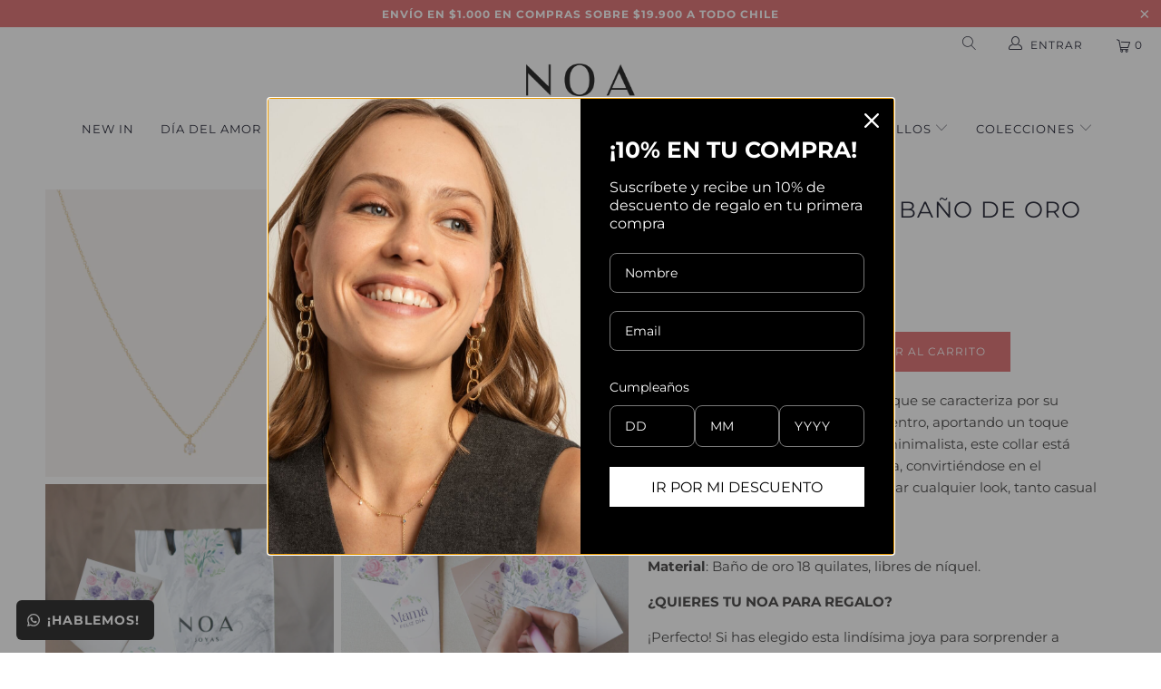

--- FILE ---
content_type: text/html; charset=utf-8
request_url: https://www.noajoyas.cl/products/collar-kat-white-bano-de-oro
body_size: 71238
content:


 <!DOCTYPE html>
<html lang="es"> <head> <!-- Google Tag Manager --> <script>(function(w,d,s,l,i){w[l]=w[l]||[];w[l].push({'gtm.start':
    new Date().getTime(),event:'gtm.js'});var f=d.getElementsByTagName(s)[0],
    j=d.createElement(s),dl=l!='dataLayer'?'&l='+l:'';j.async=true;j.src=
    'https://www.googletagmanager.com/gtm.js?id='+i+dl;f.parentNode.insertBefore(j,f);
    })(window,document,'script','dataLayer','GTM-TDKJFPR7');</script> <!-- End Google Tag Manager --> <!-- Google tag (gtag.js) --> <script async src="https://www.googletagmanager.com/gtag/js?id=AW-574659465"></script> <script>
      window.dataLayer = window.dataLayer || [];
      function gtag(){dataLayer.push(arguments);}
      gtag('js', new Date());
    
      gtag('config', 'AW-574659465');</script>




<script type='text/javascript'>

window.dataLayer = window.dataLayer || [];
dataLayer.push({
  event: 'view_item',
  ecommerce: {
      currency:'CLP', 
      value:37900,
      items: [
       {
        id: 'shopify_CL_6938040533058_40357718655042',
        google_business_vertical: 'retail',
        item_id:6938040533058,
        item_name:"COLLAR KAT WHITE BAÑO DE ORO",
      },
 ]
  }
});

</script> <meta name="google-site-verification" content="Aw7MnjpTFAjBH-tMskLukvwrord2d6WWXKq39bnl9y4" />
<meta name="google-site-verification" content="xmlRz9CGOPUjrr0colZuooG3L3Ktq8mkRuKRzSOF3q8" />	<meta property="og:description" content="Unisex Facebook T-shirt, Small">
	<meta property="og:url" content="https://example.org/facebook">
	<meta property="og:image" content="https://example.org/facebook.jpg">
	<meta property="product:brand" content="Facebook">
	<meta property="product:availability" content="in stock">
	<meta property="product:condition" content="new">
	<meta property="product:price:amount" content="7.99">
	<meta property="product:price:currency" content="USD">
	<meta property="product:retailer_item_id" content="facebook_tshirt_001">
	<meta property="product:item_group_id" content="fb_tshirts"> <meta name="google-site-verification" content="Mr6IlmgHtcB1YsXuVRqLb9duyWBSVfLn4wkiD1N6sI8" /> <meta name="facebook-domain-verification" content="khiy0skrdk5zysfxqtmbuc8zc2eizx" /> <meta charset="utf-8"> <meta http-equiv="cleartype" content="on"> <meta name="robots" content="index,follow"> <!-- Mobile Specific Metas --> <meta name="HandheldFriendly" content="True"> <meta name="MobileOptimized" content="320"> <meta name="viewport" content="width=device-width,initial-scale=1"> <meta name="theme-color" content="#ffffff"> <title>
      COLLAR KAT WHITE BAÑO DE ORO - Noa Joyas</title> <link rel="preconnect dns-prefetch" href="https://fonts.shopifycdn.com" /> <link rel="preconnect dns-prefetch" href="https://cdn.shopify.com" /> <link rel="preconnect dns-prefetch" href="https://v.shopify.com" /> <link rel="preconnect dns-prefetch" href="https://cdn.shopifycloud.com" /> <link rel="stylesheet" href="https://cdnjs.cloudflare.com/ajax/libs/fancybox/3.5.6/jquery.fancybox.css"> <script src="https://cdnjs.cloudflare.com/ajax/libs/jquery/3.2.1/jquery.min.js"></script> <!-- Stylesheets for Turbo 4.1.5 --> <link href="//www.noajoyas.cl/cdn/shop/t/12/assets/styles.scss.css?v=59819727492683280231769000873" rel="stylesheet" type="text/css" media="all" />
    
	<script src="//cdnjs.cloudflare.com/ajax/libs/jquery.lazyload/1.9.1/jquery.lazyload.min.js" type="text/javascript"></script> <script>
      window.lazySizesConfig = window.lazySizesConfig || {};

      lazySizesConfig.expand = 300;
      lazySizesConfig.loadHidden = false;

      /*! lazysizes - v4.1.4 */
      !function(a,b){var c=b(a,a.document);a.lazySizes=c,"object"==typeof module&&module.exports&&(module.exports=c)}(window,function(a,b){"use strict";if(b.getElementsByClassName){var c,d,e=b.documentElement,f=a.Date,g=a.HTMLPictureElement,h="addEventListener",i="getAttribute",j=a[h],k=a.setTimeout,l=a.requestAnimationFrame||k,m=a.requestIdleCallback,n=/^picture$/i,o=["load","error","lazyincluded","_lazyloaded"],p={},q=Array.prototype.forEach,r=function(a,b){return p[b]||(p[b]=new RegExp("(\\s|^)"+b+"(\\s|$)")),p[b].test(a[i]("class")||"")&&p[b]},s=function(a,b){r(a,b)||a.setAttribute("class",(a[i]("class")||"").trim()+" "+b)},t=function(a,b){var c;(c=r(a,b))&&a.setAttribute("class",(a[i]("class")||"").replace(c," "))},u=function(a,b,c){var d=c?h:"removeEventListener";c&&u(a,b),o.forEach(function(c){a[d](c,b)})},v=function(a,d,e,f,g){var h=b.createEvent("Event");return e||(e={}),e.instance=c,h.initEvent(d,!f,!g),h.detail=e,a.dispatchEvent(h),h},w=function(b,c){var e;!g&&(e=a.picturefill||d.pf)?(c&&c.src&&!b[i]("srcset")&&b.setAttribute("srcset",c.src),e({reevaluate:!0,elements:[b]})):c&&c.src&&(b.src=c.src)},x=function(a,b){return(getComputedStyle(a,null)||{})[b]},y=function(a,b,c){for(c=c||a.offsetWidth;c<d.minSize&&b&&!a._lazysizesWidth;)c=b.offsetWidth,b=b.parentNode;return c},z=function(){var a,c,d=[],e=[],f=d,g=function(){var b=f;for(f=d.length?e:d,a=!0,c=!1;b.length;)b.shift()();a=!1},h=function(d,e){a&&!e?d.apply(this,arguments):(f.push(d),c||(c=!0,(b.hidden?k:l)(g)))};return h._lsFlush=g,h}(),A=function(a,b){return b?function(){z(a)}:function(){var b=this,c=arguments;z(function(){a.apply(b,c)})}},B=function(a){var b,c=0,e=d.throttleDelay,g=d.ricTimeout,h=function(){b=!1,c=f.now(),a()},i=m&&g>49?function(){m(h,{timeout:g}),g!==d.ricTimeout&&(g=d.ricTimeout)}:A(function(){k(h)},!0);return function(a){var d;(a=a===!0)&&(g=33),b||(b=!0,d=e-(f.now()-c),0>d&&(d=0),a||9>d?i():k(i,d))}},C=function(a){var b,c,d=99,e=function(){b=null,a()},g=function(){var a=f.now()-c;d>a?k(g,d-a):(m||e)(e)};return function(){c=f.now(),b||(b=k(g,d))}};!function(){var b,c={lazyClass:"lazyload",loadedClass:"lazyloaded",loadingClass:"lazyloading",preloadClass:"lazypreload",errorClass:"lazyerror",autosizesClass:"lazyautosizes",srcAttr:"data-src",srcsetAttr:"data-srcset",sizesAttr:"data-sizes",minSize:40,customMedia:{},init:!0,expFactor:1.5,hFac:.8,loadMode:2,loadHidden:!0,ricTimeout:0,throttleDelay:125};d=a.lazySizesConfig||a.lazysizesConfig||{};for(b in c)b in d||(d[b]=c[b]);a.lazySizesConfig=d,k(function(){d.init&&F()})}();var D=function(){var g,l,m,o,p,y,D,F,G,H,I,J,K,L,M=/^img$/i,N=/^iframe$/i,O="onscroll"in a&&!/(gle|ing)bot/.test(navigator.userAgent),P=0,Q=0,R=0,S=-1,T=function(a){R--,a&&a.target&&u(a.target,T),(!a||0>R||!a.target)&&(R=0)},U=function(a,c){var d,f=a,g="hidden"==x(b.body,"visibility")||"hidden"!=x(a.parentNode,"visibility")&&"hidden"!=x(a,"visibility");for(F-=c,I+=c,G-=c,H+=c;g&&(f=f.offsetParent)&&f!=b.body&&f!=e;)g=(x(f,"opacity")||1)>0,g&&"visible"!=x(f,"overflow")&&(d=f.getBoundingClientRect(),g=H>d.left&&G<d.right&&I>d.top-1&&F<d.bottom+1);return g},V=function(){var a,f,h,j,k,m,n,p,q,r=c.elements;if((o=d.loadMode)&&8>R&&(a=r.length)){f=0,S++,null==K&&("expand"in d||(d.expand=e.clientHeight>500&&e.clientWidth>500?500:370),J=d.expand,K=J*d.expFactor),K>Q&&1>R&&S>2&&o>2&&!b.hidden?(Q=K,S=0):Q=o>1&&S>1&&6>R?J:P;for(;a>f;f++)if(r[f]&&!r[f]._lazyRace)if(O)if((p=r[f][i]("data-expand"))&&(m=1*p)||(m=Q),q!==m&&(y=innerWidth+m*L,D=innerHeight+m,n=-1*m,q=m),h=r[f].getBoundingClientRect(),(I=h.bottom)>=n&&(F=h.top)<=D&&(H=h.right)>=n*L&&(G=h.left)<=y&&(I||H||G||F)&&(d.loadHidden||"hidden"!=x(r[f],"visibility"))&&(l&&3>R&&!p&&(3>o||4>S)||U(r[f],m))){if(ba(r[f]),k=!0,R>9)break}else!k&&l&&!j&&4>R&&4>S&&o>2&&(g[0]||d.preloadAfterLoad)&&(g[0]||!p&&(I||H||G||F||"auto"!=r[f][i](d.sizesAttr)))&&(j=g[0]||r[f]);else ba(r[f]);j&&!k&&ba(j)}},W=B(V),X=function(a){s(a.target,d.loadedClass),t(a.target,d.loadingClass),u(a.target,Z),v(a.target,"lazyloaded")},Y=A(X),Z=function(a){Y({target:a.target})},$=function(a,b){try{a.contentWindow.location.replace(b)}catch(c){a.src=b}},_=function(a){var b,c=a[i](d.srcsetAttr);(b=d.customMedia[a[i]("data-media")||a[i]("media")])&&a.setAttribute("media",b),c&&a.setAttribute("srcset",c)},aa=A(function(a,b,c,e,f){var g,h,j,l,o,p;(o=v(a,"lazybeforeunveil",b)).defaultPrevented||(e&&(c?s(a,d.autosizesClass):a.setAttribute("sizes",e)),h=a[i](d.srcsetAttr),g=a[i](d.srcAttr),f&&(j=a.parentNode,l=j&&n.test(j.nodeName||"")),p=b.firesLoad||"src"in a&&(h||g||l),o={target:a},p&&(u(a,T,!0),clearTimeout(m),m=k(T,2500),s(a,d.loadingClass),u(a,Z,!0)),l&&q.call(j.getElementsByTagName("source"),_),h?a.setAttribute("srcset",h):g&&!l&&(N.test(a.nodeName)?$(a,g):a.src=g),f&&(h||l)&&w(a,{src:g})),a._lazyRace&&delete a._lazyRace,t(a,d.lazyClass),z(function(){(!p||a.complete&&a.naturalWidth>1)&&(p?T(o):R--,X(o))},!0)}),ba=function(a){var b,c=M.test(a.nodeName),e=c&&(a[i](d.sizesAttr)||a[i]("sizes")),f="auto"==e;(!f&&l||!c||!a[i]("src")&&!a.srcset||a.complete||r(a,d.errorClass)||!r(a,d.lazyClass))&&(b=v(a,"lazyunveilread").detail,f&&E.updateElem(a,!0,a.offsetWidth),a._lazyRace=!0,R++,aa(a,b,f,e,c))},ca=function(){if(!l){if(f.now()-p<999)return void k(ca,999);var a=C(function(){d.loadMode=3,W()});l=!0,d.loadMode=3,W(),j("scroll",function(){3==d.loadMode&&(d.loadMode=2),a()},!0)}};return{_:function(){p=f.now(),c.elements=b.getElementsByClassName(d.lazyClass),g=b.getElementsByClassName(d.lazyClass+" "+d.preloadClass),L=d.hFac,j("scroll",W,!0),j("resize",W,!0),a.MutationObserver?new MutationObserver(W).observe(e,{childList:!0,subtree:!0,attributes:!0}):(e[h]("DOMNodeInserted",W,!0),e[h]("DOMAttrModified",W,!0),setInterval(W,999)),j("hashchange",W,!0),["focus","mouseover","click","load","transitionend","animationend","webkitAnimationEnd"].forEach(function(a){b[h](a,W,!0)}),/d$|^c/.test(b.readyState)?ca():(j("load",ca),b[h]("DOMContentLoaded",W),k(ca,2e4)),c.elements.length?(V(),z._lsFlush()):W()},checkElems:W,unveil:ba}}(),E=function(){var a,c=A(function(a,b,c,d){var e,f,g;if(a._lazysizesWidth=d,d+="px",a.setAttribute("sizes",d),n.test(b.nodeName||""))for(e=b.getElementsByTagName("source"),f=0,g=e.length;g>f;f++)e[f].setAttribute("sizes",d);c.detail.dataAttr||w(a,c.detail)}),e=function(a,b,d){var e,f=a.parentNode;f&&(d=y(a,f,d),e=v(a,"lazybeforesizes",{width:d,dataAttr:!!b}),e.defaultPrevented||(d=e.detail.width,d&&d!==a._lazysizesWidth&&c(a,f,e,d)))},f=function(){var b,c=a.length;if(c)for(b=0;c>b;b++)e(a[b])},g=C(f);return{_:function(){a=b.getElementsByClassName(d.autosizesClass),j("resize",g)},checkElems:g,updateElem:e}}(),F=function(){F.i||(F.i=!0,E._(),D._())};return c={cfg:d,autoSizer:E,loader:D,init:F,uP:w,aC:s,rC:t,hC:r,fire:v,gW:y,rAF:z}}});

      /*! lazysizes - v4.1.4 */
      !function(a,b){var c=function(){b(a.lazySizes),a.removeEventListener("lazyunveilread",c,!0)};b=b.bind(null,a,a.document),"object"==typeof module&&module.exports?b(require("lazysizes")):a.lazySizes?c():a.addEventListener("lazyunveilread",c,!0)}(window,function(a,b,c){"use strict";function d(){this.ratioElems=b.getElementsByClassName("lazyaspectratio"),this._setupEvents(),this.processImages()}if(a.addEventListener){var e,f,g,h=Array.prototype.forEach,i=/^picture$/i,j="data-aspectratio",k="img["+j+"]",l=function(b){return a.matchMedia?(l=function(a){return!a||(matchMedia(a)||{}).matches})(b):a.Modernizr&&Modernizr.mq?!b||Modernizr.mq(b):!b},m=c.aC,n=c.rC,o=c.cfg;d.prototype={_setupEvents:function(){var a=this,c=function(b){b.naturalWidth<36?a.addAspectRatio(b,!0):a.removeAspectRatio(b,!0)},d=function(){a.processImages()};b.addEventListener("load",function(a){a.target.getAttribute&&a.target.getAttribute(j)&&c(a.target)},!0),addEventListener("resize",function(){var b,d=function(){h.call(a.ratioElems,c)};return function(){clearTimeout(b),b=setTimeout(d,99)}}()),b.addEventListener("DOMContentLoaded",d),addEventListener("load",d)},processImages:function(a){var c,d;a||(a=b),c="length"in a&&!a.nodeName?a:a.querySelectorAll(k);for(d=0;d<c.length;d++)c[d].naturalWidth>36?this.removeAspectRatio(c[d]):this.addAspectRatio(c[d])},getSelectedRatio:function(a){var b,c,d,e,f,g=a.parentNode;if(g&&i.test(g.nodeName||""))for(d=g.getElementsByTagName("source"),b=0,c=d.length;c>b;b++)if(e=d[b].getAttribute("data-media")||d[b].getAttribute("media"),o.customMedia[e]&&(e=o.customMedia[e]),l(e)){f=d[b].getAttribute(j);break}return f||a.getAttribute(j)||""},parseRatio:function(){var a=/^\s*([+\d\.]+)(\s*[\/x]\s*([+\d\.]+))?\s*$/,b={};return function(c){var d;return!b[c]&&(d=c.match(a))&&(d[3]?b[c]=d[1]/d[3]:b[c]=1*d[1]),b[c]}}(),addAspectRatio:function(b,c){var d,e=b.offsetWidth,f=b.offsetHeight;return c||m(b,"lazyaspectratio"),36>e&&0>=f?void((e||f&&a.console)&&console.log("Define width or height of image, so we can calculate the other dimension")):(d=this.getSelectedRatio(b),d=this.parseRatio(d),void(d&&(e?b.style.height=e/d+"px":b.style.width=f*d+"px")))},removeAspectRatio:function(a){n(a,"lazyaspectratio"),a.style.height="",a.style.width="",a.removeAttribute(j)}},f=function(){g=a.jQuery||a.Zepto||a.shoestring||a.$,g&&g.fn&&!g.fn.imageRatio&&g.fn.filter&&g.fn.add&&g.fn.find?g.fn.imageRatio=function(){return e.processImages(this.find(k).add(this.filter(k))),this}:g=!1},f(),setTimeout(f),e=new d,a.imageRatio=e,"object"==typeof module&&module.exports?module.exports=e:"function"==typeof define&&define.amd&&define(e)}});

        /*! lazysizes - v4.1.5 */
        !function(a,b){var c=function(){b(a.lazySizes),a.removeEventListener("lazyunveilread",c,!0)};b=b.bind(null,a,a.document),"object"==typeof module&&module.exports?b(require("lazysizes")):a.lazySizes?c():a.addEventListener("lazyunveilread",c,!0)}(window,function(a,b,c){"use strict";if(a.addEventListener){var d=/\s+/g,e=/\s*\|\s+|\s+\|\s*/g,f=/^(.+?)(?:\s+\[\s*(.+?)\s*\])(?:\s+\[\s*(.+?)\s*\])?$/,g=/^\s*\(*\s*type\s*:\s*(.+?)\s*\)*\s*$/,h=/\(|\)|'/,i={contain:1,cover:1},j=function(a){var b=c.gW(a,a.parentNode);return(!a._lazysizesWidth||b>a._lazysizesWidth)&&(a._lazysizesWidth=b),a._lazysizesWidth},k=function(a){var b;return b=(getComputedStyle(a)||{getPropertyValue:function(){}}).getPropertyValue("background-size"),!i[b]&&i[a.style.backgroundSize]&&(b=a.style.backgroundSize),b},l=function(a,b){if(b){var c=b.match(g);c&&c[1]?a.setAttribute("type",c[1]):a.setAttribute("media",lazySizesConfig.customMedia[b]||b)}},m=function(a,c,g){var h=b.createElement("picture"),i=c.getAttribute(lazySizesConfig.sizesAttr),j=c.getAttribute("data-ratio"),k=c.getAttribute("data-optimumx");c._lazybgset&&c._lazybgset.parentNode==c&&c.removeChild(c._lazybgset),Object.defineProperty(g,"_lazybgset",{value:c,writable:!0}),Object.defineProperty(c,"_lazybgset",{value:h,writable:!0}),a=a.replace(d," ").split(e),h.style.display="none",g.className=lazySizesConfig.lazyClass,1!=a.length||i||(i="auto"),a.forEach(function(a){var c,d=b.createElement("source");i&&"auto"!=i&&d.setAttribute("sizes",i),(c=a.match(f))?(d.setAttribute(lazySizesConfig.srcsetAttr,c[1]),l(d,c[2]),l(d,c[3])):d.setAttribute(lazySizesConfig.srcsetAttr,a),h.appendChild(d)}),i&&(g.setAttribute(lazySizesConfig.sizesAttr,i),c.removeAttribute(lazySizesConfig.sizesAttr),c.removeAttribute("sizes")),k&&g.setAttribute("data-optimumx",k),j&&g.setAttribute("data-ratio",j),h.appendChild(g),c.appendChild(h)},n=function(a){if(a.target._lazybgset){var b=a.target,d=b._lazybgset,e=b.currentSrc||b.src;if(e){var f=c.fire(d,"bgsetproxy",{src:e,useSrc:h.test(e)?JSON.stringify(e):e});f.defaultPrevented||(d.style.backgroundImage="url("+f.detail.useSrc+")")}b._lazybgsetLoading&&(c.fire(d,"_lazyloaded",{},!1,!0),delete b._lazybgsetLoading)}};addEventListener("lazybeforeunveil",function(a){var d,e,f;!a.defaultPrevented&&(d=a.target.getAttribute("data-bgset"))&&(f=a.target,e=b.createElement("img"),e.alt="",e._lazybgsetLoading=!0,a.detail.firesLoad=!0,m(d,f,e),setTimeout(function(){c.loader.unveil(e),c.rAF(function(){c.fire(e,"_lazyloaded",{},!0,!0),e.complete&&n({target:e})})}))}),b.addEventListener("load",n,!0),a.addEventListener("lazybeforesizes",function(a){if(a.detail.instance==c&&a.target._lazybgset&&a.detail.dataAttr){var b=a.target._lazybgset,d=k(b);i[d]&&(a.target._lazysizesParentFit=d,c.rAF(function(){a.target.setAttribute("data-parent-fit",d),a.target._lazysizesParentFit&&delete a.target._lazysizesParentFit}))}},!0),b.documentElement.addEventListener("lazybeforesizes",function(a){!a.defaultPrevented&&a.target._lazybgset&&a.detail.instance==c&&(a.detail.width=j(a.target._lazybgset))})}});</script> <meta name="description" content="El Collar Kat es una pieza elegante, que se caracteriza por su delicado punto de luz rosado en el centro, aportando un toque sutil pero llamativo. Con un diseño minimalista, este collar está inspirado en la elegancia del día a día, convirtiéndose en el accesorio perfecto para complementar cualquier look, tanto casual c" /> <link rel="shortcut icon" type="image/x-icon" href="//www.noajoyas.cl/cdn/shop/files/Noa-Joyas_Logo_Favicon_d29ec28c-4df6-4f0c-adb2-55d920eb99e4_180x180.png?v=1614295122"> <link rel="apple-touch-icon" href="//www.noajoyas.cl/cdn/shop/files/Noa-Joyas_Logo_Favicon_d29ec28c-4df6-4f0c-adb2-55d920eb99e4_180x180.png?v=1614295122"/> <link rel="apple-touch-icon" sizes="57x57" href="//www.noajoyas.cl/cdn/shop/files/Noa-Joyas_Logo_Favicon_d29ec28c-4df6-4f0c-adb2-55d920eb99e4_57x57.png?v=1614295122"/> <link rel="apple-touch-icon" sizes="60x60" href="//www.noajoyas.cl/cdn/shop/files/Noa-Joyas_Logo_Favicon_d29ec28c-4df6-4f0c-adb2-55d920eb99e4_60x60.png?v=1614295122"/> <link rel="apple-touch-icon" sizes="72x72" href="//www.noajoyas.cl/cdn/shop/files/Noa-Joyas_Logo_Favicon_d29ec28c-4df6-4f0c-adb2-55d920eb99e4_72x72.png?v=1614295122"/> <link rel="apple-touch-icon" sizes="76x76" href="//www.noajoyas.cl/cdn/shop/files/Noa-Joyas_Logo_Favicon_d29ec28c-4df6-4f0c-adb2-55d920eb99e4_76x76.png?v=1614295122"/> <link rel="apple-touch-icon" sizes="114x114" href="//www.noajoyas.cl/cdn/shop/files/Noa-Joyas_Logo_Favicon_d29ec28c-4df6-4f0c-adb2-55d920eb99e4_114x114.png?v=1614295122"/> <link rel="apple-touch-icon" sizes="180x180" href="//www.noajoyas.cl/cdn/shop/files/Noa-Joyas_Logo_Favicon_d29ec28c-4df6-4f0c-adb2-55d920eb99e4_180x180.png?v=1614295122"/> <link rel="apple-touch-icon" sizes="228x228" href="//www.noajoyas.cl/cdn/shop/files/Noa-Joyas_Logo_Favicon_d29ec28c-4df6-4f0c-adb2-55d920eb99e4_228x228.png?v=1614295122"/> <link rel="canonical" href="https://www.noajoyas.cl/products/collar-kat-white-bano-de-oro" /> <script>window.performance && window.performance.mark && window.performance.mark('shopify.content_for_header.start');</script><meta name="google-site-verification" content="7t1GKxexm_xf12eeNNawNVFyQKR5B2bMkclixcNwuTQ">
<meta id="shopify-digital-wallet" name="shopify-digital-wallet" content="/9715580994/digital_wallets/dialog">
<link rel="alternate" type="application/json+oembed" href="https://www.noajoyas.cl/products/collar-kat-white-bano-de-oro.oembed">
<script async="async" src="/checkouts/internal/preloads.js?locale=es-CL"></script>
<script id="shopify-features" type="application/json">{"accessToken":"1a1c5acfb5ec1aa56ad27c3bbfc1186f","betas":["rich-media-storefront-analytics"],"domain":"www.noajoyas.cl","predictiveSearch":true,"shopId":9715580994,"locale":"es"}</script>
<script>var Shopify = Shopify || {};
Shopify.shop = "noajoyas.myshopify.com";
Shopify.locale = "es";
Shopify.currency = {"active":"CLP","rate":"1.0"};
Shopify.country = "CL";
Shopify.theme = {"name":"14F de Turbo-florence","id":139440029762,"schema_name":"Turbo","schema_version":"4.1.5.pre","theme_store_id":null,"role":"main"};
Shopify.theme.handle = "null";
Shopify.theme.style = {"id":null,"handle":null};
Shopify.cdnHost = "www.noajoyas.cl/cdn";
Shopify.routes = Shopify.routes || {};
Shopify.routes.root = "/";</script>
<script type="module">!function(o){(o.Shopify=o.Shopify||{}).modules=!0}(window);</script>
<script>!function(o){function n(){var o=[];function n(){o.push(Array.prototype.slice.apply(arguments))}return n.q=o,n}var t=o.Shopify=o.Shopify||{};t.loadFeatures=n(),t.autoloadFeatures=n()}(window);</script>
<script id="shop-js-analytics" type="application/json">{"pageType":"product"}</script>
<script defer="defer" async type="module" src="//www.noajoyas.cl/cdn/shopifycloud/shop-js/modules/v2/client.init-shop-cart-sync_2Gr3Q33f.es.esm.js"></script>
<script defer="defer" async type="module" src="//www.noajoyas.cl/cdn/shopifycloud/shop-js/modules/v2/chunk.common_noJfOIa7.esm.js"></script>
<script defer="defer" async type="module" src="//www.noajoyas.cl/cdn/shopifycloud/shop-js/modules/v2/chunk.modal_Deo2FJQo.esm.js"></script>
<script type="module">
  await import("//www.noajoyas.cl/cdn/shopifycloud/shop-js/modules/v2/client.init-shop-cart-sync_2Gr3Q33f.es.esm.js");
await import("//www.noajoyas.cl/cdn/shopifycloud/shop-js/modules/v2/chunk.common_noJfOIa7.esm.js");
await import("//www.noajoyas.cl/cdn/shopifycloud/shop-js/modules/v2/chunk.modal_Deo2FJQo.esm.js");

  window.Shopify.SignInWithShop?.initShopCartSync?.({"fedCMEnabled":true,"windoidEnabled":true});

</script>
<script>(function() {
  var isLoaded = false;
  function asyncLoad() {
    if (isLoaded) return;
    isLoaded = true;
    var urls = ["\/\/shopify.privy.com\/widget.js?shop=noajoyas.myshopify.com","https:\/\/loox.io\/widget\/Eybzy7Ofg5\/loox.1612284865807.js?shop=noajoyas.myshopify.com","https:\/\/cdn.jsdelivr.net\/gh\/apphq\/slidecart-dist@master\/slidecarthq-forward.js?4\u0026shop=noajoyas.myshopify.com","https:\/\/rio.pwztag.com\/rio.js?shop=noajoyas.myshopify.com","https:\/\/instafeed.nfcube.com\/cdn\/a37ae9da0c52b1878c1ba35c73a8e43a.js?shop=noajoyas.myshopify.com","https:\/\/configs.carthike.com\/carthike.js?shop=noajoyas.myshopify.com"];
    for (var i = 0; i <urls.length; i++) {
      var s = document.createElement('script');
      s.type = 'text/javascript';
      s.async = true;
      s.src = urls[i];
      var x = document.getElementsByTagName('script')[0];
      x.parentNode.insertBefore(s, x);
    }
  };
  if(window.attachEvent) {
    window.attachEvent('onload', asyncLoad);
  } else {
    window.addEventListener('load', asyncLoad, false);
  }
})();</script>
<script id="__st">var __st={"a":9715580994,"offset":-10800,"reqid":"f7baceb1-afcd-4aa8-9c77-0c57f706b235-1769144882","pageurl":"www.noajoyas.cl\/products\/collar-kat-white-bano-de-oro","u":"0244a0ce2f95","p":"product","rtyp":"product","rid":6938040533058};</script>
<script>window.ShopifyPaypalV4VisibilityTracking = true;</script>
<script id="captcha-bootstrap">!function(){'use strict';const t='contact',e='account',n='new_comment',o=[[t,t],['blogs',n],['comments',n],[t,'customer']],c=[[e,'customer_login'],[e,'guest_login'],[e,'recover_customer_password'],[e,'create_customer']],r=t=>t.map((([t,e])=>`form[action*='/${t}']:not([data-nocaptcha='true']) input[name='form_type'][value='${e}']`)).join(','),a=t=>()=>t?[...document.querySelectorAll(t)].map((t=>t.form)):[];function s(){const t=[...o],e=r(t);return a(e)}const i='password',u='form_key',d=['recaptcha-v3-token','g-recaptcha-response','h-captcha-response',i],f=()=>{try{return window.sessionStorage}catch{return}},m='__shopify_v',_=t=>t.elements[u];function p(t,e,n=!1){try{const o=window.sessionStorage,c=JSON.parse(o.getItem(e)),{data:r}=function(t){const{data:e,action:n}=t;return t[m]||n?{data:e,action:n}:{data:t,action:n}}(c);for(const[e,n]of Object.entries(r))t.elements[e]&&(t.elements[e].value=n);n&&o.removeItem(e)}catch(o){console.error('form repopulation failed',{error:o})}}const l='form_type',E='cptcha';function T(t){t.dataset[E]=!0}const w=window,h=w.document,L='Shopify',v='ce_forms',y='captcha';let A=!1;((t,e)=>{const n=(g='f06e6c50-85a8-45c8-87d0-21a2b65856fe',I='https://cdn.shopify.com/shopifycloud/storefront-forms-hcaptcha/ce_storefront_forms_captcha_hcaptcha.v1.5.2.iife.js',D={infoText:'Protegido por hCaptcha',privacyText:'Privacidad',termsText:'Términos'},(t,e,n)=>{const o=w[L][v],c=o.bindForm;if(c)return c(t,g,e,D).then(n);var r;o.q.push([[t,g,e,D],n]),r=I,A||(h.body.append(Object.assign(h.createElement('script'),{id:'captcha-provider',async:!0,src:r})),A=!0)});var g,I,D;w[L]=w[L]||{},w[L][v]=w[L][v]||{},w[L][v].q=[],w[L][y]=w[L][y]||{},w[L][y].protect=function(t,e){n(t,void 0,e),T(t)},Object.freeze(w[L][y]),function(t,e,n,w,h,L){const[v,y,A,g]=function(t,e,n){const i=e?o:[],u=t?c:[],d=[...i,...u],f=r(d),m=r(i),_=r(d.filter((([t,e])=>n.includes(e))));return[a(f),a(m),a(_),s()]}(w,h,L),I=t=>{const e=t.target;return e instanceof HTMLFormElement?e:e&&e.form},D=t=>v().includes(t);t.addEventListener('submit',(t=>{const e=I(t);if(!e)return;const n=D(e)&&!e.dataset.hcaptchaBound&&!e.dataset.recaptchaBound,o=_(e),c=g().includes(e)&&(!o||!o.value);(n||c)&&t.preventDefault(),c&&!n&&(function(t){try{if(!f())return;!function(t){const e=f();if(!e)return;const n=_(t);if(!n)return;const o=n.value;o&&e.removeItem(o)}(t);const e=Array.from(Array(32),(()=>Math.random().toString(36)[2])).join('');!function(t,e){_(t)||t.append(Object.assign(document.createElement('input'),{type:'hidden',name:u})),t.elements[u].value=e}(t,e),function(t,e){const n=f();if(!n)return;const o=[...t.querySelectorAll(`input[type='${i}']`)].map((({name:t})=>t)),c=[...d,...o],r={};for(const[a,s]of new FormData(t).entries())c.includes(a)||(r[a]=s);n.setItem(e,JSON.stringify({[m]:1,action:t.action,data:r}))}(t,e)}catch(e){console.error('failed to persist form',e)}}(e),e.submit())}));const S=(t,e)=>{t&&!t.dataset[E]&&(n(t,e.some((e=>e===t))),T(t))};for(const o of['focusin','change'])t.addEventListener(o,(t=>{const e=I(t);D(e)&&S(e,y())}));const B=e.get('form_key'),M=e.get(l),P=B&&M;t.addEventListener('DOMContentLoaded',(()=>{const t=y();if(P)for(const e of t)e.elements[l].value===M&&p(e,B);[...new Set([...A(),...v().filter((t=>'true'===t.dataset.shopifyCaptcha))])].forEach((e=>S(e,t)))}))}(h,new URLSearchParams(w.location.search),n,t,e,['guest_login'])})(!0,!0)}();</script>
<script integrity="sha256-4kQ18oKyAcykRKYeNunJcIwy7WH5gtpwJnB7kiuLZ1E=" data-source-attribution="shopify.loadfeatures" defer="defer" src="//www.noajoyas.cl/cdn/shopifycloud/storefront/assets/storefront/load_feature-a0a9edcb.js" crossorigin="anonymous"></script>
<script data-source-attribution="shopify.dynamic_checkout.dynamic.init">var Shopify=Shopify||{};Shopify.PaymentButton=Shopify.PaymentButton||{isStorefrontPortableWallets:!0,init:function(){window.Shopify.PaymentButton.init=function(){};var t=document.createElement("script");t.src="https://www.noajoyas.cl/cdn/shopifycloud/portable-wallets/latest/portable-wallets.es.js",t.type="module",document.head.appendChild(t)}};
</script>
<script data-source-attribution="shopify.dynamic_checkout.buyer_consent">
  function portableWalletsHideBuyerConsent(e){var t=document.getElementById("shopify-buyer-consent"),n=document.getElementById("shopify-subscription-policy-button");t&&n&&(t.classList.add("hidden"),t.setAttribute("aria-hidden","true"),n.removeEventListener("click",e))}function portableWalletsShowBuyerConsent(e){var t=document.getElementById("shopify-buyer-consent"),n=document.getElementById("shopify-subscription-policy-button");t&&n&&(t.classList.remove("hidden"),t.removeAttribute("aria-hidden"),n.addEventListener("click",e))}window.Shopify?.PaymentButton&&(window.Shopify.PaymentButton.hideBuyerConsent=portableWalletsHideBuyerConsent,window.Shopify.PaymentButton.showBuyerConsent=portableWalletsShowBuyerConsent);
</script>
<script>
  function portableWalletsCleanup(e){e&&e.src&&console.error("Failed to load portable wallets script "+e.src);var t=document.querySelectorAll("shopify-accelerated-checkout .shopify-payment-button__skeleton, shopify-accelerated-checkout-cart .wallet-cart-button__skeleton"),e=document.getElementById("shopify-buyer-consent");for(let e=0;e<t.length;e++)t[e].remove();e&&e.remove()}function portableWalletsNotLoadedAsModule(e){e instanceof ErrorEvent&&"string"==typeof e.message&&e.message.includes("import.meta")&&"string"==typeof e.filename&&e.filename.includes("portable-wallets")&&(window.removeEventListener("error",portableWalletsNotLoadedAsModule),window.Shopify.PaymentButton.failedToLoad=e,"loading"===document.readyState?document.addEventListener("DOMContentLoaded",window.Shopify.PaymentButton.init):window.Shopify.PaymentButton.init())}window.addEventListener("error",portableWalletsNotLoadedAsModule);
</script>

<script type="module" src="https://www.noajoyas.cl/cdn/shopifycloud/portable-wallets/latest/portable-wallets.es.js" onError="portableWalletsCleanup(this)" crossorigin="anonymous"></script>
<script nomodule>
  document.addEventListener("DOMContentLoaded", portableWalletsCleanup);
</script>

<link id="shopify-accelerated-checkout-styles" rel="stylesheet" media="screen" href="https://www.noajoyas.cl/cdn/shopifycloud/portable-wallets/latest/accelerated-checkout-backwards-compat.css" crossorigin="anonymous">
<style id="shopify-accelerated-checkout-cart">
        #shopify-buyer-consent {
  margin-top: 1em;
  display: inline-block;
  width: 100%;
}

#shopify-buyer-consent.hidden {
  display: none;
}

#shopify-subscription-policy-button {
  background: none;
  border: none;
  padding: 0;
  text-decoration: underline;
  font-size: inherit;
  cursor: pointer;
}

#shopify-subscription-policy-button::before {
  box-shadow: none;
}

      </style>

<script>window.performance && window.performance.mark && window.performance.mark('shopify.content_for_header.end');</script>

    

<meta name="author" content="Noa Joyas">
<meta property="og:url" content="https://www.noajoyas.cl/products/collar-kat-white-bano-de-oro">
<meta property="og:site_name" content="Noa Joyas"> <meta property="og:type" content="product"> <meta property="og:title" content="COLLAR KAT WHITE BAÑO DE ORO"> <meta property="og:image" content="https://www.noajoyas.cl/cdn/shop/files/20_de093922-c5ab-454f-8eaf-2f343ded6a9b_1_600x.png?v=1731946671"> <meta property="og:image:secure_url" content="https://www.noajoyas.cl/cdn/shop/files/20_de093922-c5ab-454f-8eaf-2f343ded6a9b_1_600x.png?v=1731946671"> <meta property="og:image:width" content="1500"> <meta property="og:image:height" content="1500"> <meta property="og:image:alt" content="COLLAR KAT WHITE BAÑO DE ORO"> <meta property="og:image" content="https://www.noajoyas.cl/cdn/shop/files/Disenosintitulo-2023-11-14T141708.232_526af262-f1ea-4cb7-8c6c-aeef914ea226_600x.png?v=1699982157"> <meta property="og:image:secure_url" content="https://www.noajoyas.cl/cdn/shop/files/Disenosintitulo-2023-11-14T141708.232_526af262-f1ea-4cb7-8c6c-aeef914ea226_600x.png?v=1699982157"> <meta property="og:image:width" content="1500"> <meta property="og:image:height" content="1500"> <meta property="og:image:alt" content="COLLAR KAT WHITE BAÑO DE ORO"> <meta property="og:image" content="https://www.noajoyas.cl/cdn/shop/files/4_864156c5-626c-4d0c-9b3b-2b4381fbd25d_600x.png?v=1746202276"> <meta property="og:image:secure_url" content="https://www.noajoyas.cl/cdn/shop/files/4_864156c5-626c-4d0c-9b3b-2b4381fbd25d_600x.png?v=1746202276"> <meta property="og:image:width" content="1500"> <meta property="og:image:height" content="1500"> <meta property="og:image:alt" content="COLLAR KAT WHITE BAÑO DE ORO"> <meta property="product:price:amount" content="37,900"> <meta property="product:price:currency" content="CLP"> <meta property="og:description" content="El Collar Kat es una pieza elegante, que se caracteriza por su delicado punto de luz rosado en el centro, aportando un toque sutil pero llamativo. Con un diseño minimalista, este collar está inspirado en la elegancia del día a día, convirtiéndose en el accesorio perfecto para complementar cualquier look, tanto casual c">




<meta name="twitter:card" content="summary"> <meta name="twitter:title" content="COLLAR KAT WHITE BAÑO DE ORO"> <meta name="twitter:description" content="El Collar Kat es una pieza elegante, que se caracteriza por su delicado punto de luz rosado en el centro, aportando un toque sutil pero llamativo. Con un diseño minimalista, este collar está inspirado en la elegancia del día a día, convirtiéndose en el accesorio perfecto para complementar cualquier look, tanto casual como de noche. Longitud: Ajustable,43 cm.Material: Baño de oro 18 quilates, libres de níquel. ¿QUIERES TU NOA PARA REGALO? ¡Perfecto! Si has elegido esta lindísima joya para sorprender a alguien especial, tenemos el envoltorio perfecto para que tu regalo sea aún mas inolvidable.*Recuerda en el carrito de compra seleccionar la opción para regalo. Llévate GRATIS el envoltorio Noa, que incluye: Cajita de mármol Bolsa de terciopelo, ideal para proteger y guardar tu joya. Tarjeta personalizada para escribir un mensaje. Bolsa de mármol Todo lo que necesitas para hacer de tu"> <meta name="twitter:image" content="https://www.noajoyas.cl/cdn/shop/files/20_de093922-c5ab-454f-8eaf-2f343ded6a9b_1_240x.png?v=1731946671"> <meta name="twitter:image:width" content="240"> <meta name="twitter:image:height" content="240"> <meta name="twitter:image:alt" content="COLLAR KAT WHITE BAÑO DE ORO"> <link href="//cdn-images.mailchimp.com/embedcode/classic-10_7.css" rel="stylesheet" type="text/css">
  
	<script>var loox_global_hash = '1768523957288';</script><script>var loox_pop_active = true;var loox_pop_display = {"home_page":false,"product_page":false,"cart_page":true,"other_pages":true};</script><style>.loox-reviews-default { max-width: 1200px; margin: 0 auto; }.loox-rating .loox-icon { color:#000000; }
:root { --lxs-rating-icon-color: #000000; }</style><svg xmlns="http://www.w3.org/2000/svg" style="display: none" id="loox-rating-icon-svg-store">
	<defs>
		<clipPath id="looxicons-rating-icon-fill_star-pointy-fill__a">
			<path d="M0 0h24v24H0z" />
		</clipPath>

		<clipPath id="looxicons-rating-icon-line_star-pointy-line__a">
			<path d="M0 0h24v24H0z" />
		</clipPath>
	</defs>
	<symbol id="looxicons-rating-icon-fill" viewBox="0 0 24 24" fill="currentcolor">
		<g clip-path="url(#star-pointy-fill__a)">
			<path
				d="m12 19.261-7.416 4.151 1.656-8.335L0 9.306l8.44-1.002L12 .588l3.56 7.717L24 9.306l-6.24 5.77 1.656 8.336L12 19.262Z"
			/>
		</g>
	</symbol>
	<symbol id="looxicons-rating-icon-line" viewBox="0 0 24 24" fill="currentcolor">
		<g clip-path="url(#star-pointy-line__a)">
			<path
				d="m12 19.261-7.416 4.151 1.656-8.335L0 9.306l8.44-1.002L12 .588l3.56 7.717L24 9.306l-6.24 5.77 1.656 8.336L12 19.262Zm0-2.41 4.465 2.5-.997-5.019 3.756-3.475-5.081-.602L12 5.608l-2.143 4.648-5.081.601 3.756 3.475-.997 5.019L12 16.85Z"
			/>
		</g>
	</symbol>
	<defs>
		<style>
			.lx-icon-fill {
				--lx-fill-width: calc(100% - var(--lx-rating-percent, 0%));
				clip-path: inset(0 var(--lx-fill-width, 0) 0 0);
			}
			.lx-icon-line {
				clip-path: inset(0 0 0 var(--lx-rating-percent, 0%));
			}
			[data-lx-fill='empty'] {
				--lx-rating-percent: 0%;
			}
			[data-lx-fill='half'] {
				--lx-rating-percent: 50%;
			}
			[data-lx-fill='full'] {
				--lx-rating-percent: 100%;
			}
		</style>

		<g id="looxicons-rating-icon">
			<use href="#looxicons-rating-icon-line" class="lx-icon-line"></use>
			<use href="#looxicons-rating-icon-fill" class="lx-icon-fill"></use>
		</g>
	</defs>
</svg>




<link href="//www.noajoyas.cl/cdn/shop/t/12/assets/limoniapps-discountninja.css?v=84930339758931247421769000008" rel="stylesheet" type="text/css" media="all" />


<script type="text/javascript">
try { var a = window.location.href.replace(window.location.hash, ""); var b = [], hash; var c = a.slice(a.indexOf('?') + 1).split('&'); for (var i = 0; i <c.length; i++) {hash = c[i].split('='); b.push(hash[0]); b[hash[0]] = hash[1];} var d = b["token"]; var e = b["discountcode"]; var f = 'limoniapps-discountninja-'; if (d) sessionStorage.setItem(f + 'savedtoken', d); if (e) sessionStorage.setItem(f + 'saveddiscountcode', e); } catch (e) { var a = 0; }
try { if(null==EventTarget.prototype.original_limoniAppsDiscountNinja_addEventListener){EventTarget.prototype.original_limoniAppsDiscountNinja_addEventListener=EventTarget.prototype.addEventListener,EventTarget.prototype.addEventListener=function(n,i,t){this.limoniAppsDiscountNinjaAllHandlers=this.limoniAppsDiscountNinjaAllHandlers||[],this.limoniAppsDiscountNinjaAllHandlers.push({typ:n,fn:i,opt:t}),this.original_limoniAppsDiscountNinja_addEventListener(n,i,t)}} } catch (e) { var a = 0; }
</script>

<script>
  var __productWizRioProduct = {"id":6938040533058,"title":"COLLAR KAT WHITE BAÑO DE ORO","handle":"collar-kat-white-bano-de-oro","description":"\u003cp\u003e\u003cmeta charset=\"utf-8\"\u003eEl \u003cstrong\u003eCollar Kat \u003c\/strong\u003ees una pieza elegante, que se caracteriza por su delicado punto de luz rosado en el centro, aportando un toque sutil pero llamativo. Con un diseño minimalista, este collar está inspirado en la elegancia del día a día, convirtiéndose en el accesorio perfecto para complementar cualquier look, tanto casual como de noche.\u003c\/p\u003e\n\u003cp\u003e\u003cstrong\u003eLongitud\u003c\/strong\u003e: Ajustable,43 cm.\u003cbr\u003e\u003cstrong\u003eMaterial\u003c\/strong\u003e: Baño de oro 18 quilates, libres de níquel.\u003c\/p\u003e\n\u003cdiv style=\"text-align: left;\"\u003e\n\u003cmeta charset=\"utf-8\"\u003e\n\u003cdiv style=\"text-align: center;\"\u003e\n\u003cdiv style=\"text-align: left;\"\u003e\u003c\/div\u003e\n\u003c\/div\u003e\n\u003c\/div\u003e\n\u003cdiv style=\"text-align: left;\"\u003e\n\u003cmeta charset=\"utf-8\"\u003e\n\u003cp\u003e\u003cstrong\u003e¿QUIERES TU NOA PARA REGALO?\u003c\/strong\u003e\u003c\/p\u003e\n\u003cp\u003e¡Perfecto! Si has elegido esta lindísima joya para sorprender a alguien especial, tenemos el envoltorio perfecto para que tu regalo sea aún mas inolvidable.\u003cbr\u003e*Recuerda en el carrito de compra seleccionar la opción para regalo.\u003c\/p\u003e\n\u003cp class=\"p2\"\u003e\u003cb\u003eLlévate GRATIS el envoltorio Noa\u003c\/b\u003e, que incluye:\u003c\/p\u003e\n\u003cul class=\"ul1\"\u003e\n\u003cli class=\"li2\"\u003e\n\u003cspan class=\"s1\"\u003e\u003c\/span\u003e\u003cb\u003eCajita de mármol\u003c\/b\u003e\n\u003c\/li\u003e\n\u003cli class=\"li2\"\u003e\n\u003cspan class=\"s1\"\u003e\u003c\/span\u003e\u003cb\u003eBolsa de terciopelo\u003c\/b\u003e, ideal para proteger y guardar tu joya.\u003c\/li\u003e\n\u003cli class=\"li2\"\u003e\n\u003cspan class=\"s1\"\u003e\u003c\/span\u003e\u003cb\u003eTarjeta personalizada\u003c\/b\u003e\u003cspan\u003e \u003c\/span\u003epara escribir un mensaje.\u003c\/li\u003e\n\u003cli class=\"li2\"\u003e\n\u003cspan class=\"s1\"\u003e\u003c\/span\u003e\u003cb\u003eBolsa de mármol\u003c\/b\u003e\n\u003c\/li\u003e\n\u003c\/ul\u003e\n\u003cp class=\"p2\"\u003eTodo lo que necesitas para hacer de tu regalo una experiencia \u003cb\u003eúnica\u003c\/b\u003e.\u003cspan\u003e \u003c\/span\u003e\u003cspan class=\"s2\"\u003e🎁✨\u003c\/span\u003e\u003cspan class=\"s2\"\u003e\u003c\/span\u003e\u003cspan class=\"s2\"\u003e\u003c\/span\u003e\u003c\/p\u003e\n\u003cp class=\"p2\"\u003e\u003cspan class=\"s2\"\u003e\u003cimg height=\"313\" width=\"313\" src=\"https:\/\/cdn.shopify.com\/s\/files\/1\/0097\/1558\/0994\/files\/BEST_SELLER_89.png?v=1733408016\" alt=\"\"\u003e\u003c\/span\u003e\u003c\/p\u003e\n\u003c\/div\u003e\n\u003cdiv style=\"text-align: left;\"\u003e\u003cbr\u003e\u003c\/div\u003e\n\u003cp\u003e\u003cbr\u003e\u003c\/p\u003e","published_at":"2025-10-09T16:26:27-03:00","created_at":"2023-07-05T13:16:33-04:00","vendor":"Noa Joyas","type":"COLLAR","tags":["baño de oro","BAÑO DE ORO 14K","COLLAR","COLLARES","collaresgold","collargold","DDNIÑO","VERTODOGOLD"],"price":3790000,"price_min":3790000,"price_max":3790000,"available":true,"price_varies":false,"compare_at_price":null,"compare_at_price_min":0,"compare_at_price_max":0,"compare_at_price_varies":false,"variants":[{"id":40357718655042,"title":"Default Title","option1":"Default Title","option2":null,"option3":null,"sku":"COOR91","requires_shipping":true,"taxable":true,"featured_image":null,"available":true,"name":"COLLAR KAT WHITE BAÑO DE ORO","public_title":null,"options":["Default Title"],"price":3790000,"weight":10,"compare_at_price":null,"inventory_management":"shopify","barcode":"229155251174","requires_selling_plan":false,"selling_plan_allocations":[]}],"images":["\/\/www.noajoyas.cl\/cdn\/shop\/files\/20_de093922-c5ab-454f-8eaf-2f343ded6a9b_1.png?v=1731946671","\/\/www.noajoyas.cl\/cdn\/shop\/files\/Disenosintitulo-2023-11-14T141708.232_526af262-f1ea-4cb7-8c6c-aeef914ea226.png?v=1699982157","\/\/www.noajoyas.cl\/cdn\/shop\/files\/4_864156c5-626c-4d0c-9b3b-2b4381fbd25d.png?v=1746202276","\/\/www.noajoyas.cl\/cdn\/shop\/files\/5_58b8deea-66c9-46df-9740-0d8ad02e64a9.png?v=1746202275","\/\/www.noajoyas.cl\/cdn\/shop\/files\/6_91c39abb-ac2a-423c-aa20-6fe21b92f5d1.png?v=1746202275"],"featured_image":"\/\/www.noajoyas.cl\/cdn\/shop\/files\/20_de093922-c5ab-454f-8eaf-2f343ded6a9b_1.png?v=1731946671","options":["Title"],"media":[{"alt":null,"id":24744122318914,"position":1,"preview_image":{"aspect_ratio":1.0,"height":1500,"width":1500,"src":"\/\/www.noajoyas.cl\/cdn\/shop\/files\/20_de093922-c5ab-454f-8eaf-2f343ded6a9b_1.png?v=1731946671"},"aspect_ratio":1.0,"height":1500,"media_type":"image","src":"\/\/www.noajoyas.cl\/cdn\/shop\/files\/20_de093922-c5ab-454f-8eaf-2f343ded6a9b_1.png?v=1731946671","width":1500},{"alt":null,"id":23255562125378,"position":2,"preview_image":{"aspect_ratio":1.0,"height":1500,"width":1500,"src":"\/\/www.noajoyas.cl\/cdn\/shop\/files\/Disenosintitulo-2023-11-14T141708.232_526af262-f1ea-4cb7-8c6c-aeef914ea226.png?v=1699982157"},"aspect_ratio":1.0,"height":1500,"media_type":"image","src":"\/\/www.noajoyas.cl\/cdn\/shop\/files\/Disenosintitulo-2023-11-14T141708.232_526af262-f1ea-4cb7-8c6c-aeef914ea226.png?v=1699982157","width":1500},{"alt":null,"id":25304210636866,"position":3,"preview_image":{"aspect_ratio":1.0,"height":1500,"width":1500,"src":"\/\/www.noajoyas.cl\/cdn\/shop\/files\/4_864156c5-626c-4d0c-9b3b-2b4381fbd25d.png?v=1746202276"},"aspect_ratio":1.0,"height":1500,"media_type":"image","src":"\/\/www.noajoyas.cl\/cdn\/shop\/files\/4_864156c5-626c-4d0c-9b3b-2b4381fbd25d.png?v=1746202276","width":1500},{"alt":null,"id":25304210702402,"position":4,"preview_image":{"aspect_ratio":1.0,"height":1500,"width":1500,"src":"\/\/www.noajoyas.cl\/cdn\/shop\/files\/5_58b8deea-66c9-46df-9740-0d8ad02e64a9.png?v=1746202275"},"aspect_ratio":1.0,"height":1500,"media_type":"image","src":"\/\/www.noajoyas.cl\/cdn\/shop\/files\/5_58b8deea-66c9-46df-9740-0d8ad02e64a9.png?v=1746202275","width":1500},{"alt":null,"id":25304210767938,"position":5,"preview_image":{"aspect_ratio":1.0,"height":1500,"width":1500,"src":"\/\/www.noajoyas.cl\/cdn\/shop\/files\/6_91c39abb-ac2a-423c-aa20-6fe21b92f5d1.png?v=1746202275"},"aspect_ratio":1.0,"height":1500,"media_type":"image","src":"\/\/www.noajoyas.cl\/cdn\/shop\/files\/6_91c39abb-ac2a-423c-aa20-6fe21b92f5d1.png?v=1746202275","width":1500}],"requires_selling_plan":false,"selling_plan_groups":[],"content":"\u003cp\u003e\u003cmeta charset=\"utf-8\"\u003eEl \u003cstrong\u003eCollar Kat \u003c\/strong\u003ees una pieza elegante, que se caracteriza por su delicado punto de luz rosado en el centro, aportando un toque sutil pero llamativo. Con un diseño minimalista, este collar está inspirado en la elegancia del día a día, convirtiéndose en el accesorio perfecto para complementar cualquier look, tanto casual como de noche.\u003c\/p\u003e\n\u003cp\u003e\u003cstrong\u003eLongitud\u003c\/strong\u003e: Ajustable,43 cm.\u003cbr\u003e\u003cstrong\u003eMaterial\u003c\/strong\u003e: Baño de oro 18 quilates, libres de níquel.\u003c\/p\u003e\n\u003cdiv style=\"text-align: left;\"\u003e\n\u003cmeta charset=\"utf-8\"\u003e\n\u003cdiv style=\"text-align: center;\"\u003e\n\u003cdiv style=\"text-align: left;\"\u003e\u003c\/div\u003e\n\u003c\/div\u003e\n\u003c\/div\u003e\n\u003cdiv style=\"text-align: left;\"\u003e\n\u003cmeta charset=\"utf-8\"\u003e\n\u003cp\u003e\u003cstrong\u003e¿QUIERES TU NOA PARA REGALO?\u003c\/strong\u003e\u003c\/p\u003e\n\u003cp\u003e¡Perfecto! Si has elegido esta lindísima joya para sorprender a alguien especial, tenemos el envoltorio perfecto para que tu regalo sea aún mas inolvidable.\u003cbr\u003e*Recuerda en el carrito de compra seleccionar la opción para regalo.\u003c\/p\u003e\n\u003cp class=\"p2\"\u003e\u003cb\u003eLlévate GRATIS el envoltorio Noa\u003c\/b\u003e, que incluye:\u003c\/p\u003e\n\u003cul class=\"ul1\"\u003e\n\u003cli class=\"li2\"\u003e\n\u003cspan class=\"s1\"\u003e\u003c\/span\u003e\u003cb\u003eCajita de mármol\u003c\/b\u003e\n\u003c\/li\u003e\n\u003cli class=\"li2\"\u003e\n\u003cspan class=\"s1\"\u003e\u003c\/span\u003e\u003cb\u003eBolsa de terciopelo\u003c\/b\u003e, ideal para proteger y guardar tu joya.\u003c\/li\u003e\n\u003cli class=\"li2\"\u003e\n\u003cspan class=\"s1\"\u003e\u003c\/span\u003e\u003cb\u003eTarjeta personalizada\u003c\/b\u003e\u003cspan\u003e \u003c\/span\u003epara escribir un mensaje.\u003c\/li\u003e\n\u003cli class=\"li2\"\u003e\n\u003cspan class=\"s1\"\u003e\u003c\/span\u003e\u003cb\u003eBolsa de mármol\u003c\/b\u003e\n\u003c\/li\u003e\n\u003c\/ul\u003e\n\u003cp class=\"p2\"\u003eTodo lo que necesitas para hacer de tu regalo una experiencia \u003cb\u003eúnica\u003c\/b\u003e.\u003cspan\u003e \u003c\/span\u003e\u003cspan class=\"s2\"\u003e🎁✨\u003c\/span\u003e\u003cspan class=\"s2\"\u003e\u003c\/span\u003e\u003cspan class=\"s2\"\u003e\u003c\/span\u003e\u003c\/p\u003e\n\u003cp class=\"p2\"\u003e\u003cspan class=\"s2\"\u003e\u003cimg height=\"313\" width=\"313\" src=\"https:\/\/cdn.shopify.com\/s\/files\/1\/0097\/1558\/0994\/files\/BEST_SELLER_89.png?v=1733408016\" alt=\"\"\u003e\u003c\/span\u003e\u003c\/p\u003e\n\u003c\/div\u003e\n\u003cdiv style=\"text-align: left;\"\u003e\u003cbr\u003e\u003c\/div\u003e\n\u003cp\u003e\u003cbr\u003e\u003c\/p\u003e"};
  if (typeof __productWizRioProduct === 'object' && __productWizRioProduct !== null) {
    __productWizRioProduct.options = [{"name":"Title","position":1,"values":["Default Title"]}];
  }
  var __productWizRioHasOnlyDefaultVariant = true;
  var __productWizRioAssets = null;
  if (typeof __productWizRioAssets === 'string') {
    __productWizRioAssets = JSON.parse(__productWizRioAssets);
  }
  var __productWizRioVariantImages = null;
  var __productWizRioProductOptions = null;
  var __productWizRioProductOptionsSettings = null;
  var __productWizRioShop = null;
  var __productWizRioProductOptionsShop = null;
  var __productWizRioProductGallery = {"disabled":false};
  var __productWizRio = {};
  var __productWizRioOptions = {};
  __productWizRio.moneyFormat = "${{amount_no_decimals}}";
  __productWizRio.moneyFormatWithCurrency = "${{amount_no_decimals}} CLP";
  /*rio-start*/
  __productWizRio.theme = 'turbo';
  (function() {
    function insertGalleryPlaceholder(e,t){try{var i=__productWizRio.config["breakpoint"];const s="string"==typeof i&&window.matchMedia(`(min-width:${i})`).matches,c=__productWizRio.config[s?"desktop":"mobile"]["vertical"];var o=(()=>{const t=e=>{e=("model"===e.media_type?e.preview_image:e).aspect_ratio;return 1/("number"==typeof e?e:1)};var i=new URL(document.location).searchParams.get("variant")||null;const o=(e=>{const{productRio:t,product:i}=__productWizRio;let o=e;if("string"==typeof o&&(i.variants.find(e=>""+e.id===o)||(o=null)),"string"!=typeof o&&(n=i.variants.find(e=>e.available),o=n?""+n.id:""+i.variants[0].id),!Array.isArray(t)){var l=0<i.media.length?i.media[0]:null,n=i.variants.find(e=>""+e.id===o);if(n){const r=n.featured_media?n.featured_media.id:null;if(r){n=i.media.find(e=>e.id===r);if(n)return n}}return l}{const a=t.find(e=>e.id===o);if(a&&Array.isArray(a.media)&&0<a.media.length)if(c){const d=[];if(a.media.forEach(t=>{var e=i.media.find(e=>""+e.id===t);e&&d.push(e)}),0<d.length)return d}else{const s=a.media[0];l=i.media.find(e=>""+e.id===s);if(l)return l}}return null})(i);if(Array.isArray(o)){i=o.map(e=>t(e));let e=1;return 0<i.length&&(i=Math.max(...i),Number.isFinite(i)&&(e=i)),(100*e).toFixed(3)+"%"}return o?(100*t(o)).toFixed(3)+"%":null})();if("string"!=typeof o)return void console.log("Rio: Gallery placeholder gallery ratio could not be found. Bailing out.");var l=(e=>{var t=__productWizRio.config[s?"desktop":"mobile"]["thumbnails"];if("object"==typeof t){var{orientation:i,container:o,thumbnailWidth:t}=t;if("left"===i||"right"===i){e=Number.parseFloat(e);if(Number.isFinite(e)){e=e/100;if("number"==typeof o){const l=100*o*e;return l.toFixed(3)+"%"}if("number"==typeof t)return t*e+"px"}}}return null})(o),n="string"==typeof l?`calc(${o} - ${l})`:o,r=(()=>{const e=__productWizRio.config[s?"desktop":"mobile"]["maxHeight"];return"string"==typeof e&&e.endsWith("px")&&!c?e:null})(),a="string"==typeof r?`min(${n}, ${r})`:n;const p=document.createElement("div");p.style.display="block",p.style.marginTop="-50px",p.style.pointerEvents="none",p.style.paddingBottom=`calc(${a} + 100px)`,console.log("Rio: Gallery placeholder scale: "+p.style.paddingBottom),p.style.boxSizing="border-box",e.appendChild(p);const g=()=>{p.style.position="absolute",p.style.top=0,p.style.zIndex=-2147483647};document.addEventListener("DOMContentLoaded",()=>{try{0===p.clientHeight&&(console.log("Rio: Gallery placeholder height is 0"),g());var e=`${0===p.clientHeight?window.innerHeight:p.clientHeight}px`;p.style.paddingBottom=null,p.style.overflow="hidden",p.style.height=e,console.log("Rio: Gallery placeholder height: "+p.style.height);const i=document.createElement("span");i.style.wordBreak="break-all",i.style.fontSize="20px",i.style.lineHeight=0,i.style.userSelect="none";let t="";for(let e=0;e<1e4;e+=1)t+="  ";i.innerText=t,p.appendChild(i)}catch(e){console.log("Rio: failed to insert gallery placeholder (2)"),console.log(e)}});const u=new MutationObserver(()=>{try{u.disconnect(),console.log("Rio: rio-media-gallery inflated"),g()}catch(e){console.log("Rio: failed to insert gallery placeholder (3)"),console.log(e)}});var d={childList:!0,subtree:!0};u.observe(t,d),window.addEventListener("load",()=>{try{e.removeChild(p)}catch(e){console.log("Rio: failed to remove gallery placeholder"),console.log(e)}})}catch(e){console.log("Rio: failed to insert gallery placeholder"),console.log(e)}}
    __productWizRio.renderQueue = [];

__productWizRio.queueRender = (...params) => {
  __productWizRio.renderQueue.push(params);

  if (typeof __productWizRio.processRenderQueue === 'function') {
    __productWizRio.processRenderQueue();
  }
};

__productWizRioOptions.renderQueue = [];

__productWizRioOptions.queueRender = (...params) => {
  __productWizRioOptions.renderQueue.push(params);

  if (typeof __productWizRioOptions.processRenderQueue === 'function') {
    __productWizRioOptions.processRenderQueue();
  }
};

function debugLog(...x) {
  console.log(...x);
}

function insertRioOptionsTitleStyle(style) {
  let str = '';

  for (const key of Object.keys(style)) {
    str += `${key}:${style[key]};`;
  }

  const styleElem = document.createElement('style');
  styleElem.textContent = `.rio-product-option-title{${str}}`;
  document.head.appendChild(styleElem);
}

function getComputedStyle(selectorStr, props) {
  return new Promise(resolve => {
    const func = () => {
      if (typeof selectorStr !== 'string' || !Array.isArray(props)) {
        return null;
      }

      const selectors = selectorStr.split('/');
      let root = null;
      let child = null;

      for (const selector of selectors) {
        const isClassName = selector.startsWith('.');
        const isId = selector.startsWith('#');
        const isIdOrClassName = isClassName || isId;
        const name = isIdOrClassName ? selector.substring(1) : selector;
        const element = document.createElement(isIdOrClassName ? 'div' : name);

        if (isClassName) {
          element.classList.add(name);
        }

        if (isId) {
          element.id = name;
        }

        if (root === null) {
          root = element;
        } else {
          child.appendChild(element);
        }

        child = element;
      }

      if (root === null) {
        return null;
      }

      root.style.position = 'absolute';
      root.style.zIndex = -100000;
      const style = {};
      document.body.appendChild(root);
      const computedStyle = window.getComputedStyle(child);

      for (const prop of props) {
        style[prop] = computedStyle.getPropertyValue(prop);
      }

      document.body.removeChild(root);
      return style;
    };

    const safeFunc = () => {
      try {
        return func();
      } catch (err) {
        debugLog(err);
        return null;
      }
    };

    if (document.readyState === 'loading') {
      document.addEventListener('DOMContentLoaded', () => {
        resolve(safeFunc());
      });
    } else {
      resolve(safeFunc());
    }
  });
}

function escapeSelector(selector) {
  if (typeof selector !== 'string') {
    return selector;
  }

  return selector.replace(/"/g, '\\"');
}

function descendantQuerySelector(child, selector) {
  if (!child || typeof selector !== 'string') {
    return null;
  }

  let node = child.parentNode;

  while (node) {
    if (typeof node.matches === 'function' && node.matches(selector)) {
      return node;
    }

    node = node.parentNode;
  }

  return null;
}

function getTheme() {
  return __productWizRio.theme;
}

function getBeforeChild(root, beforeChildSelector) {
  const rootFirstChild = root.firstChild;

  if (!beforeChildSelector) {
    return {
      found: true,
      child: rootFirstChild
    };
  }

  const firstChild = typeof beforeChildSelector === 'function' ? beforeChildSelector(root) : root.querySelector(beforeChildSelector);

  if (firstChild) {
    return {
      found: true,
      child: firstChild
    };
  }

  return {
    found: false,
    child: rootFirstChild
  };
}

let injectRioOptionsDivBeforeChildNotFound = null;

function injectRioOptionsDiv(root, config, style = {}, onInjected = () => {}, beforeChildSelector = null, deferredQueue = false) {
  const rioOptionsClassName = 'rio-options';

  if (!document.querySelector(`.${rioOptionsClassName}`)) {
    debugLog('Inserting rio-options!');
    const rioOptions = document.createElement('div');
    rioOptions.className = rioOptionsClassName;
    rioOptions.style.width = '100%';

    for (const styleItemKey of Object.keys(style)) {
      rioOptions.style[styleItemKey] = style[styleItemKey];
    }

    const {
      child: beforeChild,
      found
    } = getBeforeChild(root, beforeChildSelector);

    if (!found) {
      debugLog(`beforeChildSelector ${beforeChildSelector} not initally found`);
      injectRioOptionsDivBeforeChildNotFound = rioOptions;
    }

    root.insertBefore(rioOptions, beforeChild);
    onInjected(rioOptions);

    if (!deferredQueue) {
      __productWizRioOptions.queueRender(rioOptions, config);
    } else {
      return [rioOptions, config];
    }
  }

  if (injectRioOptionsDivBeforeChildNotFound) {
    const {
      child: beforeChild,
      found
    } = getBeforeChild(root, beforeChildSelector);

    if (found) {
      debugLog(`beforeChildSelector ${beforeChildSelector} found! Moving node position`);
      root.insertBefore(injectRioOptionsDivBeforeChildNotFound, beforeChild);
      injectRioOptionsDivBeforeChildNotFound = null;
    }
  }

  return null;
}

function getCurrentVariantFromUrl() {
  const url = new URL(window.location);
  const variant = url.searchParams.get('variant');

  if (variant) {
    return variant;
  }

  return null;
}

const setInitialVariant = (root, selector = 'select[name="id"]') => {
  const getCurrentVariantFromSelector = () => {
    const elem = root.querySelector(selector);

    if (elem && elem.value) {
      return elem.value;
    }

    return null;
  };

  const setCurrentVariant = id => {
    debugLog(`Setting initial variant to ${id}`);
    __productWizRioOptions.initialSelectedVariantId = id;
  };

  const currentVariantFromUrl = getCurrentVariantFromUrl();

  if (currentVariantFromUrl) {
    setCurrentVariant(currentVariantFromUrl);
    return;
  }

  const currentVariantFromSelector = getCurrentVariantFromSelector();

  if (currentVariantFromSelector) {
    setCurrentVariant(currentVariantFromSelector);
    return;
  }

  if (document.readyState === 'loading') {
    const forceUpdateIfNeeded = () => {
      if (typeof __productWizRioOptions.forceUpdate === 'function') {
        debugLog('Force updating options (current variant DCL)!');

        __productWizRioOptions.forceUpdate();
      }
    };

    document.addEventListener('DOMContentLoaded', () => {
      const currentVariantFromSelectorDcl = getCurrentVariantFromSelector();

      if (currentVariantFromSelectorDcl) {
        setCurrentVariant(currentVariantFromSelectorDcl);
        forceUpdateIfNeeded();
      } else {
        debugLog('Current variant not found on DOMContentLoaded!');
      }
    });
    return;
  }

  debugLog('Current variant not found');
};

function startMutationObserver(options, callback) {
  const observer = new MutationObserver(mutations => {
    mutations.forEach(mutation => {
      callback(mutation);
    });
  });
  observer.observe(document, options);
  return observer;
}

function clickInput(elem, eventQueue) {
  let func;

  if (elem.type === 'radio' || elem.type === 'checkbox') {
    debugLog('Doing radio change');
    elem.checked = true;

    func = () => {
      elem.dispatchEvent(new Event('change', {
        bubbles: true
      }));
    };
  } else {
    debugLog('Doing button click');

    func = () => {
      elem.click();
    };
  }

  if (eventQueue) {
    eventQueue.push(func);
  } else {
    func();
  }
}
    const __productWizRioRioV2 = true;

if (!__productWizRio.config) {
__productWizRio.config = {
  "desktop": {
    "swipe": true,
    "dark": true,
    "thumbnails": false,
    "vertical": true,
    "verticalSpacing": "8px",
    "verticalType": "two-columns",
    "border": {
      "style": "solid",
      "color": null,
      "thickness": 1,
      "radius": 0
    },
    "slideCircular": false,
    "disableScrollToVariantImageOnVariantChange": false,
    "lightBox": true,
    "magnify": false,
    "lightBoxZoom": 2
  },
  "mobile": {
    "swipe": true,
    "dark": true,
    "thumbnails": false,
    "border": {
      "style": "solid",
      "color": null,
      "thickness": 1,
      "radius": 0
    },
    "slideCircular": false,
    "slideTransition": "scroll",
    "simulateTouch": true,
    "preloadNextImage": true,
    "slideLoopInfinite": false,
    "navigation": true,
    "navigationSettings": {
      "type": "rectangle",
      "size": 5,
      "fill": "rgba(255, 255, 255, 1)",
      "background": "rgba(0, 0, 0, 0.3)"
    },
    "pagination": true,
    "paginationSettings": {
      "type": "standard",
      "clickable": false,
      "size": 3,
      "spacing": 4,
      "spacingFromImage": 0,
      "standardColors": {
        "selected": "rgba(0, 0, 0, 0.75)",
        "unselected": "rgba(0, 0, 0, 0.2)"
      },
      "numericColors": {
        "selectedBackground": "rgba(0, 0, 0, 0.75)",
        "unselectedBackground": "rgba(0, 0, 0, 0.2)",
        "selectedFill": "rgba(255, 255, 255, 1)",
        "unselectedFill": "rgba(0, 0, 0, 1)"
      }
    },
    "disableVariantImageSelectionOnPageLoad": true,
    "lightBox": true,
    "magnify": false,
    "lightBoxZoom": 2
  },
  "video": {
    "html5Player": false,
    "autoPlay": true,
    "muted": false,
    "controls": true,
    "loop": true
  },
  "externalVideo": {
    "autoPlay": true,
    "muted": false,
    "controls": true
  },
  "model": {
    "autoRotate": true
  },
  "lightBoxBackgroundColor": "rgb(0, 0, 0)",
  "breakpoint": "799px",
  "disableNavigationWithMedia": false,
  "galaxio": "{\"mobile\":{\"layout\":\"no-thumbnails\",\"layoutStackedSpacing\":1,\"thumbnailImageFit\":\"none\",\"thumbnailSpacing\":1,\"thumbnailSpacingFromImage\":1,\"thumbnailsHorizontal\":{\"type\":\"responsive\",\"responsive\":{\"thumbnailsPerRow\":5},\"fixed\":{\"thumbnailWidth\":110}},\"thumbnailsVertical\":{\"type\":\"responsive\",\"responsive\":{\"container\":0.15},\"fixed\":{\"thumbnailWidth\":110}},\"thumbnailCarousel\":true,\"thumbnailCarouselSettings\":{\"arrowSize\":5,\"arrowColorFill\":\"rgba(255, 255, 255, 1)\",\"arrowColorBackground\":\"rgba(0, 0, 0, 0.5)\"},\"thumbnailBorderSelected\":{\"style\":\"solid\",\"color\":\"rgb(0, 0, 0)\",\"thickness\":1,\"radius\":0},\"thumbnailBorderUnselected\":{\"style\":\"solid\",\"color\":null,\"thickness\":1,\"radius\":0},\"imageFit\":\"natural\",\"imageFitCustom\":500,\"imageBorder\":{\"style\":\"solid\",\"color\":null,\"thickness\":1,\"radius\":0},\"simulateTouch\":true,\"preloadNextImage\":true,\"slideTransition\":\"scroll\",\"slideLoopInfinite\":false,\"disableVariantImageSelectionOnPageLoad\":true,\"disableScrollToVariantImageOnVariantChange\":false,\"slideCircular\":false,\"arrows\":true,\"arrowSettings\":{\"type\":\"rectangle\",\"size\":5,\"colorFill\":\"rgba(255, 255, 255, 1)\",\"colorBackground\":\"rgba(0, 0, 0, 0.3)\"},\"zoomType\":\"lightBox\",\"zoomSettings\":{\"lightBoxZoom\":2,\"magnifyZoom\":2},\"pagination\":true,\"paginationSettings\":{\"type\":\"standard\",\"clickable\":false,\"size\":3,\"spacing\":4,\"spacingFromImage\":0,\"standardColors\":{\"selected\":\"rgba(0, 0, 0, 0.75)\",\"unselected\":\"rgba(0, 0, 0, 0.2)\"},\"numericColors\":{\"selectedBackground\":\"rgba(0, 0, 0, 0.75)\",\"unselectedBackground\":\"rgba(0, 0, 0, 0.2)\",\"selectedFill\":\"rgba(255, 255, 255, 1)\",\"unselectedFill\":\"rgba(0, 0, 0, 1)\"}}},\"desktop\":{\"layout\":\"stacked-double\",\"layoutStackedSpacing\":1,\"thumbnailImageFit\":\"none\",\"thumbnailSpacing\":1,\"thumbnailSpacingFromImage\":1,\"thumbnailsHorizontal\":{\"type\":\"responsive\",\"responsive\":{\"thumbnailsPerRow\":3},\"fixed\":{}},\"thumbnailsVertical\":{\"type\":\"responsive\",\"responsive\":{\"container\":0.17},\"fixed\":{\"thumbnailWidth\":110}},\"thumbnailCarousel\":true,\"thumbnailCarouselSettings\":{\"arrowSize\":5,\"arrowColorFill\":\"rgba(255, 255, 255, 1)\",\"arrowColorBackground\":\"rgba(0, 0, 0, 0.5)\"},\"thumbnailBorderSelected\":{\"style\":\"solid\",\"color\":\"rgb(0, 0, 0)\",\"thickness\":1,\"radius\":0},\"thumbnailBorderUnselected\":{\"style\":\"solid\",\"color\":null,\"thickness\":1,\"radius\":0},\"imageFit\":\"natural\",\"imageFitCustom\":500,\"imageBorder\":{\"style\":\"solid\",\"color\":null,\"thickness\":1,\"radius\":0},\"simulateTouch\":false,\"preloadNextImage\":false,\"slideTransition\":\"scroll\",\"slideLoopInfinite\":false,\"disableVariantImageSelectionOnPageLoad\":false,\"disableScrollToVariantImageOnVariantChange\":false,\"slideCircular\":false,\"arrows\":false,\"arrowSettings\":{\"type\":\"oval\",\"size\":5,\"colorFill\":\"rgba(255, 255, 255, 1)\",\"colorBackground\":\"rgba(0, 0, 0, 0.3)\"},\"zoomType\":\"lightBox\",\"zoomSettings\":{\"lightBoxZoom\":2,\"magnifyZoom\":2},\"pagination\":false,\"paginationSettings\":{\"type\":\"standard\",\"clickable\":false,\"size\":3,\"spacing\":3,\"spacingFromImage\":0,\"standardColors\":{\"selected\":\"rgba(0, 0, 0, 0.75)\",\"unselected\":\"rgba(0, 0, 0, 0.2)\"},\"numericColors\":{\"selectedBackground\":\"rgba(0, 0, 0, 0.75)\",\"unselectedBackground\":\"rgba(0, 0, 0, 0.2)\",\"selectedFill\":\"rgba(255, 255, 255, 1)\",\"unselectedFill\":\"rgba(0, 0, 0, 1)\"}}},\"settings\":{\"video\":{\"html5Player\":false,\"autoPlay\":true,\"muted\":false,\"controls\":true,\"loop\":true},\"externalVideo\":{\"autoPlay\":true,\"muted\":false,\"controls\":true},\"model\":{\"autoRotate\":true},\"lightBoxBackgroundColor\":\"rgb(0, 0, 0)\",\"disableArrowsWithMedia\":false,\"breakpoint\":\"799px\"}}"
};
}

const variantImages = addedNode => {
  try {
    const rioClassName = 'rio-media-gallery';
    const isContainer = addedNode.className.indexOf('gallery-wrap') > -1 && addedNode.className.indexOf('quick-shop') <0 && addedNode.className.indexOf(rioClassName) <0;

    if (isContainer && !__productWizRio.finishedInjection) {
      const newAddedNode = addedNode.cloneNode(false);
      newAddedNode.className += ` ${rioClassName}`;
      newAddedNode.style.paddingBottom = '40px';
      addedNode.parentElement.insertBefore(newAddedNode, addedNode);
      addedNode.style = 'display: none;';
      __productWizRio.finishedInjection = true;
      const calcHeight = document.createElement('div');
      calcHeight.className = 'gallery-wrap';
      calcHeight.style.position = 'absolute';
      calcHeight.style.zIndex = -100000;
      const calcHeight2 = document.createElement('div');
      calcHeight2.className = 'product_gallery';
      const calcHeight3 = document.createElement('img');
      calcHeight2.appendChild(calcHeight3);
      calcHeight.appendChild(calcHeight2);
      document.body.appendChild(calcHeight);

      const setMaxHeight = () => {
        if (typeof __productWizRio.config.galaxio !== 'string') {
          const maxHeight = window.getComputedStyle(calcHeight3).getPropertyValue('max-height');

          if (typeof maxHeight === 'string' && maxHeight.endsWith('px')) {
            __productWizRio.config.desktop.maxHeight = maxHeight;
            __productWizRio.config.mobile.maxHeight = maxHeight;
          }
        }
      };

      setMaxHeight();
      document.addEventListener('DOMContentLoaded', () => {
        setMaxHeight();
        document.body.removeChild(calcHeight);
      });
    }
  } catch (err) {}
};

const options = () => {
  let addToCartFormElement = null;

  __productWizRioOptions.onChange = currentOptions => {
    if (!addToCartFormElement) {
      debugLog('Could not find add to cart form element');
    }

    const productOptions = __productWizRioProduct.options;
    const currentOptionsWithIndexes = currentOptions.map(currentOption => {
      const optionIndex = productOptions.findIndex(x => x.name === currentOption.id);

      if (optionIndex > -1) {
        const option = productOptions[optionIndex];
        const optionValueIndex = option.values.findIndex(x => currentOption.value === x);

        if (optionValueIndex > -1) {
          return { ...currentOption,
            index: optionIndex,
            valueIndex: optionValueIndex
          };
        }
      }

      debugLog('Could not find option index:');
      debugLog(currentOption);
      return null;
    }).filter(x => x !== null);
    const eventQueue = [];

    for (const option of currentOptionsWithIndexes) {
      const inputStr = `input[name="option-${option.index}"][value="${escapeSelector(option.value)}"]`;
      const input = addToCartFormElement.querySelector(inputStr);

      if (input) {
        clickInput(input, eventQueue);
      } else {
        const selectStr = `select[id^="product-select"][id$="${option.index}"]`;
        const select = addToCartFormElement.querySelector(selectStr);

        if (select) {
          select.selectedIndex = option.valueIndex;
          eventQueue.push(() => {
            select.dispatchEvent(new Event('change', {
              bubbles: true
            }));
          });
        } else {
          debugLog(`Could not find query selector ${selectStr} ${inputStr}`);
        }
      }
    }

    eventQueue.forEach(item => {
      item();
    });
  };

  const hideElements = root => {
    root.querySelectorAll('.select, .swatch_options').forEach(elem => {
      elem.style.display = 'none';
    });
  };

  const renderProductPage = mutation => {
    Array.from(mutation.addedNodes).forEach(addedNode => {
      const addToCartForm = descendantQuerySelector(addedNode, 'form[action="/cart/add"]');

      if (addToCartForm) {
        injectRioOptionsDiv(addToCartForm, __productWizRioOptions, {}, async () => {
          setInitialVariant(addToCartForm);
          addToCartFormElement = addToCartForm;
          const style = await getComputedStyle('.option_title', ['font-weight', 'font-size', 'text-align', 'text-transform']);

          if (style) {
            insertRioOptionsTitleStyle(style);
          }
        }, '.select');
        hideElements(addToCartForm);
      }
    });
  };

  const observer = startMutationObserver({
    childList: true,
    subtree: true
  }, mutation => {
    renderProductPage(mutation);
  });
  window.addEventListener('load', () => {
    observer.disconnect();
  });
};
    (() => {
      const product = __productWizRioProduct;
      const productMetafield = __productWizRioVariantImages;
      const shopMetafield = __productWizRioShop;
      const productGalleryMetafield = __productWizRioProductGallery;
      __productWizRio.enabled = false;
      if (product && Array.isArray(product.media) && product.media.length > 0) {
        const hasVariantImages = productMetafield && productMetafield.enabled && !productMetafield.empty;
        const variantImagesInit = (!shopMetafield || !shopMetafield.disabled) && hasVariantImages;
        const productGalleryDisabledWithTag = Array.isArray(product.tags) && product.tags.includes('vw-disable-product-gallery');
        const productGalleryInit = productGalleryMetafield && !productGalleryMetafield.disabled && !productGalleryDisabledWithTag;
        if (variantImagesInit || productGalleryInit) {
          __productWizRio.enabled = true;
          __productWizRio.product = product;
          if (variantImagesInit) {
            __productWizRio.productRio = productMetafield.mapping;
            __productWizRio.imageFilenames = productMetafield.imageFilenames;
            __productWizRio.mediaSettings = productMetafield.mediaSettings;
          }
        }
      }
      if (__productWizRio.enabled) {
        
        const callback = (mutation) => {
          Array.from(mutation.addedNodes).forEach((addedNode) => {
            if (typeof addedNode.className === 'string') {
              variantImages(addedNode);
            }
          });
        };
        const observer = startMutationObserver(
          { childList: true, subtree: true },
          (mutation) => callback(mutation)
        );
        window.addEventListener('load', () => {
          observer.disconnect();
        });
        
        
      }
    })();
    
    (() => {
      const product = __productWizRioProduct;
      const productMetafield = __productWizRioProductOptions;
      const shopMetafield = __productWizRioProductOptionsShop;
      __productWizRioOptions.enabled = false;
      const productOptionsEnabled = !shopMetafield || !shopMetafield.disabled;
      if (productOptionsEnabled) {
        const hasVariants = product && !__productWizRioHasOnlyDefaultVariant;
        const productOptionEnabled = productMetafield && productMetafield.enabled;
        if (hasVariants && productOptionEnabled) {
          __productWizRioOptions.enabled = true;
          __productWizRioOptions.product = product;
          __productWizRioOptions.options = productMetafield.options;
          __productWizRioOptions.settings = productMetafield.settings;
        }
      }
      if (__productWizRioOptions.enabled) {
        options();
      }
    })()
    
  })();
</script>
<link rel="stylesheet" href="//www.noajoyas.cl/cdn/shop/t/12/assets/productwiz-rio.min.css?v=66988276261347786001769000008">
<script async src="//www.noajoyas.cl/cdn/shop/t/12/assets/productwiz-rio.min.js?v=163766600066651721101769000008"></script>







  
<!-- BEGIN app block: shopify://apps/uplinkly-sticky-cart/blocks/sticky-cart/25fba6ad-75e4-408b-a261-b223e0c71c8b -->
    

    

    <script>
        (function(){
            function get_product(){
                var product = {"id":6938040533058,"title":"COLLAR KAT WHITE BAÑO DE ORO","handle":"collar-kat-white-bano-de-oro","description":"\u003cp\u003e\u003cmeta charset=\"utf-8\"\u003eEl \u003cstrong\u003eCollar Kat \u003c\/strong\u003ees una pieza elegante, que se caracteriza por su delicado punto de luz rosado en el centro, aportando un toque sutil pero llamativo. Con un diseño minimalista, este collar está inspirado en la elegancia del día a día, convirtiéndose en el accesorio perfecto para complementar cualquier look, tanto casual como de noche.\u003c\/p\u003e\n\u003cp\u003e\u003cstrong\u003eLongitud\u003c\/strong\u003e: Ajustable,43 cm.\u003cbr\u003e\u003cstrong\u003eMaterial\u003c\/strong\u003e: Baño de oro 18 quilates, libres de níquel.\u003c\/p\u003e\n\u003cdiv style=\"text-align: left;\"\u003e\n\u003cmeta charset=\"utf-8\"\u003e\n\u003cdiv style=\"text-align: center;\"\u003e\n\u003cdiv style=\"text-align: left;\"\u003e\u003c\/div\u003e\n\u003c\/div\u003e\n\u003c\/div\u003e\n\u003cdiv style=\"text-align: left;\"\u003e\n\u003cmeta charset=\"utf-8\"\u003e\n\u003cp\u003e\u003cstrong\u003e¿QUIERES TU NOA PARA REGALO?\u003c\/strong\u003e\u003c\/p\u003e\n\u003cp\u003e¡Perfecto! Si has elegido esta lindísima joya para sorprender a alguien especial, tenemos el envoltorio perfecto para que tu regalo sea aún mas inolvidable.\u003cbr\u003e*Recuerda en el carrito de compra seleccionar la opción para regalo.\u003c\/p\u003e\n\u003cp class=\"p2\"\u003e\u003cb\u003eLlévate GRATIS el envoltorio Noa\u003c\/b\u003e, que incluye:\u003c\/p\u003e\n\u003cul class=\"ul1\"\u003e\n\u003cli class=\"li2\"\u003e\n\u003cspan class=\"s1\"\u003e\u003c\/span\u003e\u003cb\u003eCajita de mármol\u003c\/b\u003e\n\u003c\/li\u003e\n\u003cli class=\"li2\"\u003e\n\u003cspan class=\"s1\"\u003e\u003c\/span\u003e\u003cb\u003eBolsa de terciopelo\u003c\/b\u003e, ideal para proteger y guardar tu joya.\u003c\/li\u003e\n\u003cli class=\"li2\"\u003e\n\u003cspan class=\"s1\"\u003e\u003c\/span\u003e\u003cb\u003eTarjeta personalizada\u003c\/b\u003e\u003cspan\u003e \u003c\/span\u003epara escribir un mensaje.\u003c\/li\u003e\n\u003cli class=\"li2\"\u003e\n\u003cspan class=\"s1\"\u003e\u003c\/span\u003e\u003cb\u003eBolsa de mármol\u003c\/b\u003e\n\u003c\/li\u003e\n\u003c\/ul\u003e\n\u003cp class=\"p2\"\u003eTodo lo que necesitas para hacer de tu regalo una experiencia \u003cb\u003eúnica\u003c\/b\u003e.\u003cspan\u003e \u003c\/span\u003e\u003cspan class=\"s2\"\u003e🎁✨\u003c\/span\u003e\u003cspan class=\"s2\"\u003e\u003c\/span\u003e\u003cspan class=\"s2\"\u003e\u003c\/span\u003e\u003c\/p\u003e\n\u003cp class=\"p2\"\u003e\u003cspan class=\"s2\"\u003e\u003cimg height=\"313\" width=\"313\" src=\"https:\/\/cdn.shopify.com\/s\/files\/1\/0097\/1558\/0994\/files\/BEST_SELLER_89.png?v=1733408016\" alt=\"\"\u003e\u003c\/span\u003e\u003c\/p\u003e\n\u003c\/div\u003e\n\u003cdiv style=\"text-align: left;\"\u003e\u003cbr\u003e\u003c\/div\u003e\n\u003cp\u003e\u003cbr\u003e\u003c\/p\u003e","published_at":"2025-10-09T16:26:27-03:00","created_at":"2023-07-05T13:16:33-04:00","vendor":"Noa Joyas","type":"COLLAR","tags":["baño de oro","BAÑO DE ORO 14K","COLLAR","COLLARES","collaresgold","collargold","DDNIÑO","VERTODOGOLD"],"price":3790000,"price_min":3790000,"price_max":3790000,"available":true,"price_varies":false,"compare_at_price":null,"compare_at_price_min":0,"compare_at_price_max":0,"compare_at_price_varies":false,"variants":[{"id":40357718655042,"title":"Default Title","option1":"Default Title","option2":null,"option3":null,"sku":"COOR91","requires_shipping":true,"taxable":true,"featured_image":null,"available":true,"name":"COLLAR KAT WHITE BAÑO DE ORO","public_title":null,"options":["Default Title"],"price":3790000,"weight":10,"compare_at_price":null,"inventory_management":"shopify","barcode":"229155251174","requires_selling_plan":false,"selling_plan_allocations":[]}],"images":["\/\/www.noajoyas.cl\/cdn\/shop\/files\/20_de093922-c5ab-454f-8eaf-2f343ded6a9b_1.png?v=1731946671","\/\/www.noajoyas.cl\/cdn\/shop\/files\/Disenosintitulo-2023-11-14T141708.232_526af262-f1ea-4cb7-8c6c-aeef914ea226.png?v=1699982157","\/\/www.noajoyas.cl\/cdn\/shop\/files\/4_864156c5-626c-4d0c-9b3b-2b4381fbd25d.png?v=1746202276","\/\/www.noajoyas.cl\/cdn\/shop\/files\/5_58b8deea-66c9-46df-9740-0d8ad02e64a9.png?v=1746202275","\/\/www.noajoyas.cl\/cdn\/shop\/files\/6_91c39abb-ac2a-423c-aa20-6fe21b92f5d1.png?v=1746202275"],"featured_image":"\/\/www.noajoyas.cl\/cdn\/shop\/files\/20_de093922-c5ab-454f-8eaf-2f343ded6a9b_1.png?v=1731946671","options":["Title"],"media":[{"alt":null,"id":24744122318914,"position":1,"preview_image":{"aspect_ratio":1.0,"height":1500,"width":1500,"src":"\/\/www.noajoyas.cl\/cdn\/shop\/files\/20_de093922-c5ab-454f-8eaf-2f343ded6a9b_1.png?v=1731946671"},"aspect_ratio":1.0,"height":1500,"media_type":"image","src":"\/\/www.noajoyas.cl\/cdn\/shop\/files\/20_de093922-c5ab-454f-8eaf-2f343ded6a9b_1.png?v=1731946671","width":1500},{"alt":null,"id":23255562125378,"position":2,"preview_image":{"aspect_ratio":1.0,"height":1500,"width":1500,"src":"\/\/www.noajoyas.cl\/cdn\/shop\/files\/Disenosintitulo-2023-11-14T141708.232_526af262-f1ea-4cb7-8c6c-aeef914ea226.png?v=1699982157"},"aspect_ratio":1.0,"height":1500,"media_type":"image","src":"\/\/www.noajoyas.cl\/cdn\/shop\/files\/Disenosintitulo-2023-11-14T141708.232_526af262-f1ea-4cb7-8c6c-aeef914ea226.png?v=1699982157","width":1500},{"alt":null,"id":25304210636866,"position":3,"preview_image":{"aspect_ratio":1.0,"height":1500,"width":1500,"src":"\/\/www.noajoyas.cl\/cdn\/shop\/files\/4_864156c5-626c-4d0c-9b3b-2b4381fbd25d.png?v=1746202276"},"aspect_ratio":1.0,"height":1500,"media_type":"image","src":"\/\/www.noajoyas.cl\/cdn\/shop\/files\/4_864156c5-626c-4d0c-9b3b-2b4381fbd25d.png?v=1746202276","width":1500},{"alt":null,"id":25304210702402,"position":4,"preview_image":{"aspect_ratio":1.0,"height":1500,"width":1500,"src":"\/\/www.noajoyas.cl\/cdn\/shop\/files\/5_58b8deea-66c9-46df-9740-0d8ad02e64a9.png?v=1746202275"},"aspect_ratio":1.0,"height":1500,"media_type":"image","src":"\/\/www.noajoyas.cl\/cdn\/shop\/files\/5_58b8deea-66c9-46df-9740-0d8ad02e64a9.png?v=1746202275","width":1500},{"alt":null,"id":25304210767938,"position":5,"preview_image":{"aspect_ratio":1.0,"height":1500,"width":1500,"src":"\/\/www.noajoyas.cl\/cdn\/shop\/files\/6_91c39abb-ac2a-423c-aa20-6fe21b92f5d1.png?v=1746202275"},"aspect_ratio":1.0,"height":1500,"media_type":"image","src":"\/\/www.noajoyas.cl\/cdn\/shop\/files\/6_91c39abb-ac2a-423c-aa20-6fe21b92f5d1.png?v=1746202275","width":1500}],"requires_selling_plan":false,"selling_plan_groups":[],"content":"\u003cp\u003e\u003cmeta charset=\"utf-8\"\u003eEl \u003cstrong\u003eCollar Kat \u003c\/strong\u003ees una pieza elegante, que se caracteriza por su delicado punto de luz rosado en el centro, aportando un toque sutil pero llamativo. Con un diseño minimalista, este collar está inspirado en la elegancia del día a día, convirtiéndose en el accesorio perfecto para complementar cualquier look, tanto casual como de noche.\u003c\/p\u003e\n\u003cp\u003e\u003cstrong\u003eLongitud\u003c\/strong\u003e: Ajustable,43 cm.\u003cbr\u003e\u003cstrong\u003eMaterial\u003c\/strong\u003e: Baño de oro 18 quilates, libres de níquel.\u003c\/p\u003e\n\u003cdiv style=\"text-align: left;\"\u003e\n\u003cmeta charset=\"utf-8\"\u003e\n\u003cdiv style=\"text-align: center;\"\u003e\n\u003cdiv style=\"text-align: left;\"\u003e\u003c\/div\u003e\n\u003c\/div\u003e\n\u003c\/div\u003e\n\u003cdiv style=\"text-align: left;\"\u003e\n\u003cmeta charset=\"utf-8\"\u003e\n\u003cp\u003e\u003cstrong\u003e¿QUIERES TU NOA PARA REGALO?\u003c\/strong\u003e\u003c\/p\u003e\n\u003cp\u003e¡Perfecto! Si has elegido esta lindísima joya para sorprender a alguien especial, tenemos el envoltorio perfecto para que tu regalo sea aún mas inolvidable.\u003cbr\u003e*Recuerda en el carrito de compra seleccionar la opción para regalo.\u003c\/p\u003e\n\u003cp class=\"p2\"\u003e\u003cb\u003eLlévate GRATIS el envoltorio Noa\u003c\/b\u003e, que incluye:\u003c\/p\u003e\n\u003cul class=\"ul1\"\u003e\n\u003cli class=\"li2\"\u003e\n\u003cspan class=\"s1\"\u003e\u003c\/span\u003e\u003cb\u003eCajita de mármol\u003c\/b\u003e\n\u003c\/li\u003e\n\u003cli class=\"li2\"\u003e\n\u003cspan class=\"s1\"\u003e\u003c\/span\u003e\u003cb\u003eBolsa de terciopelo\u003c\/b\u003e, ideal para proteger y guardar tu joya.\u003c\/li\u003e\n\u003cli class=\"li2\"\u003e\n\u003cspan class=\"s1\"\u003e\u003c\/span\u003e\u003cb\u003eTarjeta personalizada\u003c\/b\u003e\u003cspan\u003e \u003c\/span\u003epara escribir un mensaje.\u003c\/li\u003e\n\u003cli class=\"li2\"\u003e\n\u003cspan class=\"s1\"\u003e\u003c\/span\u003e\u003cb\u003eBolsa de mármol\u003c\/b\u003e\n\u003c\/li\u003e\n\u003c\/ul\u003e\n\u003cp class=\"p2\"\u003eTodo lo que necesitas para hacer de tu regalo una experiencia \u003cb\u003eúnica\u003c\/b\u003e.\u003cspan\u003e \u003c\/span\u003e\u003cspan class=\"s2\"\u003e🎁✨\u003c\/span\u003e\u003cspan class=\"s2\"\u003e\u003c\/span\u003e\u003cspan class=\"s2\"\u003e\u003c\/span\u003e\u003c\/p\u003e\n\u003cp class=\"p2\"\u003e\u003cspan class=\"s2\"\u003e\u003cimg height=\"313\" width=\"313\" src=\"https:\/\/cdn.shopify.com\/s\/files\/1\/0097\/1558\/0994\/files\/BEST_SELLER_89.png?v=1733408016\" alt=\"\"\u003e\u003c\/span\u003e\u003c\/p\u003e\n\u003c\/div\u003e\n\u003cdiv style=\"text-align: left;\"\u003e\u003cbr\u003e\u003c\/div\u003e\n\u003cp\u003e\u003cbr\u003e\u003c\/p\u003e"};
                var remove_variants = [];

                

                for(var i = 0; i < remove_variants.length; i++){
                    for(var j = 0; j < product.variants.length; j++){
                        if(product.variants[j].id === remove_variants[i]){
                            product.variants.splice(j, 1);
                            j -= 1;
                        }
                    }
                }

                return product;
            }

            window.uplinkly = window.uplinkly || {};
            window.uplinkly.sticky_cart = {
                money_formats: {
                    money_format:  "${{amount_no_decimals}}",
                    money_with_currency_format: "${{amount_no_decimals}} CLP"
                },
                currency: "CLP",
                formcode: "\r\n            \u003cform method=\"post\" action=\"\/cart\/add\" id=\"product_form_6938040533058\" accept-charset=\"UTF-8\" class=\"shopify-product-form\" enctype=\"multipart\/form-data\"\u003e\u003cinput type=\"hidden\" name=\"form_type\" value=\"product\" \/\u003e\u003cinput type=\"hidden\" name=\"utf8\" value=\"✓\" \/\u003e\r\n                \u003cdiv class=\"formcode-button-wrapper\"\u003e\r\n                    \u003cdiv data-shopify=\"payment-button\" class=\"shopify-payment-button\"\u003e \u003cshopify-accelerated-checkout recommended=\"null\" fallback=\"{\u0026quot;supports_subs\u0026quot;:true,\u0026quot;supports_def_opts\u0026quot;:true,\u0026quot;name\u0026quot;:\u0026quot;buy_it_now\u0026quot;,\u0026quot;wallet_params\u0026quot;:{}}\" access-token=\"1a1c5acfb5ec1aa56ad27c3bbfc1186f\" buyer-country=\"CL\" buyer-locale=\"es\" buyer-currency=\"CLP\" variant-params=\"[{\u0026quot;id\u0026quot;:40357718655042,\u0026quot;requiresShipping\u0026quot;:true}]\" shop-id=\"9715580994\" enabled-flags=\"[\u0026quot;ae0f5bf6\u0026quot;,\u0026quot;5865c7bd\u0026quot;]\" \u003e \u003cdiv class=\"shopify-payment-button__button\" role=\"button\" disabled aria-hidden=\"true\" style=\"background-color: transparent; border: none\"\u003e \u003cdiv class=\"shopify-payment-button__skeleton\"\u003e\u0026nbsp;\u003c\/div\u003e \u003c\/div\u003e \u003c\/shopify-accelerated-checkout\u003e \u003csmall id=\"shopify-buyer-consent\" class=\"hidden\" aria-hidden=\"true\" data-consent-type=\"subscription\"\u003e Este artículo es una compra recurrente o diferida. Al continuar, acepto la \u003cspan id=\"shopify-subscription-policy-button\"\u003epolítica de cancelación\u003c\/span\u003e y autorizo a realizar cargos en mi forma de pago según los precios, la frecuencia y las fechas indicadas en esta página hasta que se prepare mi pedido o yo lo cancele, si está permitido. \u003c\/small\u003e \u003c\/div\u003e\r\n                \u003c\/div\u003e\r\n            \u003cinput type=\"hidden\" name=\"product-id\" value=\"6938040533058\" \/\u003e\u003c\/form\u003e\r\n        ",
                product: get_product(),
                testimonial: null
            };
        })();
    </script>
    <script src="https://sticky-cart.uplinkly-static.com/public/sticky-cart/noajoyas.myshopify.com/sticky-cart.js?t=1734980723" async="async" defer="defer"></script>



<!-- END app block --><!-- BEGIN app block: shopify://apps/nabu-for-google-pixel/blocks/script-block/1bff1da5-e804-4d5d-ad9c-7c3540bdf531 --><script async src="https://storage.googleapis.com/adnabu-shopify/app-embed-block/adwords-pixel/noajoyas.myshopify.com.min.js"></script>

<!-- END app block --><!-- BEGIN app block: shopify://apps/eg-auto-add-to-cart/blocks/app-embed/0f7d4f74-1e89-4820-aec4-6564d7e535d2 -->










  
    <script
      async
      type="text/javascript"
      src="https://cdn.506.io/eg/script.js?shop=noajoyas.myshopify.com&v=7"
    ></script>
  



  <meta id="easygift-shop" itemid="c2hvcF8kXzE3NjkxNDQ4ODI=" content="{&quot;isInstalled&quot;:true,&quot;installedOn&quot;:&quot;2024-05-15T14:13:15.697Z&quot;,&quot;appVersion&quot;:&quot;3.0&quot;,&quot;subscriptionName&quot;:&quot;Unlimited&quot;,&quot;cartAnalytics&quot;:true,&quot;freeTrialEndsOn&quot;:null,&quot;settings&quot;:{&quot;reminderBannerStyle&quot;:{&quot;position&quot;:{&quot;horizontal&quot;:&quot;right&quot;,&quot;vertical&quot;:&quot;bottom&quot;},&quot;primaryColor&quot;:&quot;#000000&quot;,&quot;cssStyles&quot;:&quot;&quot;,&quot;headerText&quot;:&quot;Click here to reopen missed deals&quot;,&quot;subHeaderText&quot;:null,&quot;showImage&quot;:true,&quot;imageUrl&quot;:&quot;https:\/\/cdn.506.io\/eg\/eg_notification_default_512x512.png&quot;,&quot;displayAfter&quot;:5,&quot;closingMode&quot;:&quot;doNotAutoClose&quot;,&quot;selfcloseAfter&quot;:5,&quot;reshowBannerAfter&quot;:&quot;everyNewSession&quot;},&quot;addedItemIdentifier&quot;:&quot;_Gifted&quot;,&quot;ignoreOtherAppLineItems&quot;:null,&quot;customVariantsInfoLifetimeMins&quot;:1440,&quot;redirectPath&quot;:null,&quot;ignoreNonStandardCartRequests&quot;:false,&quot;bannerStyle&quot;:{&quot;position&quot;:{&quot;horizontal&quot;:&quot;center&quot;,&quot;vertical&quot;:&quot;bottom&quot;},&quot;primaryColor&quot;:&quot;#000000&quot;,&quot;cssStyles&quot;:&quot;&quot;},&quot;themePresetId&quot;:&quot;0&quot;,&quot;notificationStyle&quot;:{&quot;position&quot;:{&quot;horizontal&quot;:&quot;left&quot;,&quot;vertical&quot;:&quot;top&quot;},&quot;primaryColor&quot;:&quot;#3A3A3A&quot;,&quot;duration&quot;:&quot;1&quot;,&quot;cssStyles&quot;:null,&quot;hasCustomizations&quot;:false},&quot;fetchCartData&quot;:false,&quot;useLocalStorage&quot;:{&quot;enabled&quot;:false,&quot;expiryMinutes&quot;:null},&quot;popupStyle&quot;:{&quot;priceShowZeroDecimals&quot;:true,&quot;primaryColor&quot;:&quot;#3A3A3A&quot;,&quot;secondaryColor&quot;:&quot;#3A3A3A&quot;,&quot;cssStyles&quot;:null,&quot;hasCustomizations&quot;:false,&quot;addButtonText&quot;:&quot;Selecciona&quot;,&quot;dismissButtonText&quot;:&quot;Cerrar&quot;,&quot;outOfStockButtonText&quot;:&quot;Sin Stock&quot;,&quot;imageUrl&quot;:null,&quot;showProductLink&quot;:false,&quot;subscriptionLabel&quot;:&quot;Subscription Plan&quot;,&quot;closeModalOutsideClick&quot;:true},&quot;refreshAfterBannerClick&quot;:false,&quot;disableReapplyRules&quot;:false,&quot;disableReloadOnFailedAddition&quot;:false,&quot;autoReloadCartPage&quot;:false,&quot;ajaxRedirectPath&quot;:null,&quot;allowSimultaneousRequests&quot;:false,&quot;applyRulesOnCheckout&quot;:false,&quot;enableCartCtrlOverrides&quot;:true,&quot;customRedirectFromCart&quot;:null,&quot;scriptSettings&quot;:{&quot;branding&quot;:{&quot;show&quot;:false,&quot;removalRequestSent&quot;:null},&quot;productPageRedirection&quot;:{&quot;enabled&quot;:false,&quot;products&quot;:[],&quot;redirectionURL&quot;:&quot;\/&quot;},&quot;debugging&quot;:{&quot;enabled&quot;:false,&quot;enabledOn&quot;:null,&quot;stringifyObj&quot;:false},&quot;customCSS&quot;:null,&quot;delayUpdates&quot;:2000,&quot;decodePayload&quot;:false,&quot;hideAlertsOnFrontend&quot;:false,&quot;removeEGPropertyFromSplitActionLineItems&quot;:false,&quot;fetchProductInfoFromSavedDomain&quot;:false,&quot;enableBuyNowInterceptions&quot;:false,&quot;removeProductsAddedFromExpiredRules&quot;:true,&quot;useFinalPrice&quot;:false,&quot;hideGiftedPropertyText&quot;:false,&quot;fetchCartDataBeforeRequest&quot;:false},&quot;accessToEnterprise&quot;:false},&quot;translations&quot;:null,&quot;defaultLocale&quot;:&quot;es&quot;,&quot;shopDomain&quot;:&quot;www.noajoyas.cl&quot;}">


<script defer>
  (async function() {
    try {

      const blockVersion = "v3"
      if (blockVersion != "v3") {
        return
      }

      let metaErrorFlag = false;
      if (metaErrorFlag) {
        return
      }

      // Parse metafields as JSON
      const metafields = {"easygift-rule-695facfd5af7ecae3ad6cae3":{"schedule":{"enabled":false,"starts":null,"ends":null},"trigger":{"productTags":{"targets":[],"collectionInfo":null,"sellingPlan":null},"promoCode":null,"promoCodeDiscount":null,"type":"cartValue","minCartValue":50000,"hasUpperCartValue":false,"upperCartValue":null,"products":[],"collections":[],"condition":null,"conditionMin":null,"conditionMax":null,"collectionSellingPlanType":null},"action":{"notification":{"enabled":false,"headerText":null,"subHeaderText":null,"showImage":false,"imageUrl":""},"discount":{"issue":null,"type":"app","id":"gid:\/\/shopify\/DiscountAutomaticNode\/1513104408642","title":"ANILLO GRATIS","createdByEasyGift":true,"easygiftAppDiscount":true,"discountType":"percentage","value":100},"popupOptions":{"showVariantsSeparately":false,"headline":"¡ESCOGE TU REGALO!","subHeadline":"Llegaste a $50.000, elige tu anillo favorito totalmente ¡GRATIS!","showItemsPrice":true,"popupDismissable":false,"imageUrl":null,"persistPopup":false,"rewardQuantity":1,"showDiscountedPrice":true,"hideOOSItems":false},"banner":{"enabled":false,"headerText":null,"subHeaderText":null,"showImage":false,"imageUrl":null,"displayAfter":"5","closingMode":"doNotAutoClose","selfcloseAfter":"5","reshowBannerAfter":"everyNewSession","redirectLink":null},"type":"offerToCustomer","products":[{"handle":"anillo-bano-de-oro-1","title":"ANILLO CELA BAÑO DE ORO","id":"6936158371906","gid":"gid:\/\/shopify\/Product\/6936158371906","hasOnlyDefaultVariant":false,"variants":[{"title":"5","displayName":"ANILLO CELA BAÑO DE ORO - 5","id":"40353180090434","gid":"gid:\/\/shopify\/ProductVariant\/40353180090434","showVariantName":false},{"title":"6","displayName":"ANILLO CELA BAÑO DE ORO - 6","id":"40353180123202","gid":"gid:\/\/shopify\/ProductVariant\/40353180123202","showVariantName":false},{"title":"7","displayName":"ANILLO CELA BAÑO DE ORO - 7","id":"40353180155970","gid":"gid:\/\/shopify\/ProductVariant\/40353180155970","showVariantName":false}]},{"handle":"copia-de-anillo-mont-bano-de-oro","title":"ANILLO MONT BAÑO DE ORO","id":"6766988984386","gid":"gid:\/\/shopify\/Product\/6766988984386","hasOnlyDefaultVariant":false,"variants":[{"title":"5","displayName":"ANILLO MONT BAÑO DE ORO - 5","id":"39827269484610","gid":"gid:\/\/shopify\/ProductVariant\/39827269484610","showVariantName":false},{"title":"6","displayName":"ANILLO MONT BAÑO DE ORO - 6","id":"39827269517378","gid":"gid:\/\/shopify\/ProductVariant\/39827269517378","showVariantName":false},{"title":"7","displayName":"ANILLO MONT BAÑO DE ORO - 7","id":"39827269550146","gid":"gid:\/\/shopify\/ProductVariant\/39827269550146","showVariantName":false},{"title":"8","displayName":"ANILLO MONT BAÑO DE ORO - 8","id":"39827269582914","gid":"gid:\/\/shopify\/ProductVariant\/39827269582914","showVariantName":false}]},{"handle":"anillo-lea-bano-de-oro","title":"ANILLO LEA BAÑO DE ORO","id":"6937683984450","gid":"gid:\/\/shopify\/Product\/6937683984450","hasOnlyDefaultVariant":false,"variants":[{"title":"6","displayName":"ANILLO LEA BAÑO DE ORO - 6","id":"40355703357506","gid":"gid:\/\/shopify\/ProductVariant\/40355703357506","showVariantName":false},{"title":"7","displayName":"ANILLO LEA BAÑO DE ORO - 7","id":"40355703390274","gid":"gid:\/\/shopify\/ProductVariant\/40355703390274","showVariantName":false},{"title":"8","displayName":"ANILLO LEA BAÑO DE ORO - 8","id":"40355703423042","gid":"gid:\/\/shopify\/ProductVariant\/40355703423042","showVariantName":false}]}],"limit":1,"preventProductRemoval":true,"addAvailableProducts":false},"targeting":{"link":{"destination":null,"data":null,"cookieLifetime":14},"additionalCriteria":{"geo":{"include":[],"exclude":[]},"type":null,"customerTags":[],"customerTagsExcluded":[],"customerId":[],"orderCount":null,"hasOrderCountMax":false,"orderCountMax":null,"totalSpent":null,"hasTotalSpentMax":false,"totalSpentMax":null},"type":"all"},"settings":{"worksInReverse":true,"runsOncePerSession":false,"preventAddedItemPurchase":false,"showReminderBanner":false},"_id":"695facfd5af7ecae3ad6cae3","name":"ANILLO GRATIS","store":"6644c2f3f9a9735af6cce013","shop":"noajoyas","active":true,"translations":null,"createdAt":"2026-01-08T13:11:25.489Z","updatedAt":"2026-01-15T13:59:10.731Z","__v":0}};

      // Process metafields in JavaScript
      let savedRulesArray = [];
      for (const [key, value] of Object.entries(metafields)) {
        if (value) {
          for (const prop in value) {
            // avoiding Object.Keys for performance gain -- no need to make an array of keys.
            savedRulesArray.push(value);
            break;
          }
        }
      }

      const metaTag = document.createElement('meta');
      metaTag.id = 'easygift-rules';
      metaTag.content = JSON.stringify(savedRulesArray);
      metaTag.setAttribute('itemid', 'cnVsZXNfJF8xNzY5MTQ0ODgy');

      document.head.appendChild(metaTag);
      } catch (err) {
        
      }
  })();
</script>


  <script
    type="text/javascript"
    defer
  >

    (function () {
      try {
        window.EG_INFO = window.EG_INFO || {};
        var shopInfo = {"isInstalled":true,"installedOn":"2024-05-15T14:13:15.697Z","appVersion":"3.0","subscriptionName":"Unlimited","cartAnalytics":true,"freeTrialEndsOn":null,"settings":{"reminderBannerStyle":{"position":{"horizontal":"right","vertical":"bottom"},"primaryColor":"#000000","cssStyles":"","headerText":"Click here to reopen missed deals","subHeaderText":null,"showImage":true,"imageUrl":"https:\/\/cdn.506.io\/eg\/eg_notification_default_512x512.png","displayAfter":5,"closingMode":"doNotAutoClose","selfcloseAfter":5,"reshowBannerAfter":"everyNewSession"},"addedItemIdentifier":"_Gifted","ignoreOtherAppLineItems":null,"customVariantsInfoLifetimeMins":1440,"redirectPath":null,"ignoreNonStandardCartRequests":false,"bannerStyle":{"position":{"horizontal":"center","vertical":"bottom"},"primaryColor":"#000000","cssStyles":""},"themePresetId":"0","notificationStyle":{"position":{"horizontal":"left","vertical":"top"},"primaryColor":"#3A3A3A","duration":"1","cssStyles":null,"hasCustomizations":false},"fetchCartData":false,"useLocalStorage":{"enabled":false,"expiryMinutes":null},"popupStyle":{"priceShowZeroDecimals":true,"primaryColor":"#3A3A3A","secondaryColor":"#3A3A3A","cssStyles":null,"hasCustomizations":false,"addButtonText":"Selecciona","dismissButtonText":"Cerrar","outOfStockButtonText":"Sin Stock","imageUrl":null,"showProductLink":false,"subscriptionLabel":"Subscription Plan","closeModalOutsideClick":true},"refreshAfterBannerClick":false,"disableReapplyRules":false,"disableReloadOnFailedAddition":false,"autoReloadCartPage":false,"ajaxRedirectPath":null,"allowSimultaneousRequests":false,"applyRulesOnCheckout":false,"enableCartCtrlOverrides":true,"customRedirectFromCart":null,"scriptSettings":{"branding":{"show":false,"removalRequestSent":null},"productPageRedirection":{"enabled":false,"products":[],"redirectionURL":"\/"},"debugging":{"enabled":false,"enabledOn":null,"stringifyObj":false},"customCSS":null,"delayUpdates":2000,"decodePayload":false,"hideAlertsOnFrontend":false,"removeEGPropertyFromSplitActionLineItems":false,"fetchProductInfoFromSavedDomain":false,"enableBuyNowInterceptions":false,"removeProductsAddedFromExpiredRules":true,"useFinalPrice":false,"hideGiftedPropertyText":false,"fetchCartDataBeforeRequest":false},"accessToEnterprise":false},"translations":null,"defaultLocale":"es","shopDomain":"www.noajoyas.cl"};
        var productRedirectionEnabled = shopInfo.settings.scriptSettings.productPageRedirection.enabled;
        if (["Unlimited", "Enterprise"].includes(shopInfo.subscriptionName) && productRedirectionEnabled) {
          var products = shopInfo.settings.scriptSettings.productPageRedirection.products;
          if (products.length > 0) {
            var productIds = products.map(function(prod) {
              var productGid = prod.id;
              var productIdNumber = parseInt(productGid.split('/').pop());
              return productIdNumber;
            });
            var productInfo = {"id":6938040533058,"title":"COLLAR KAT WHITE BAÑO DE ORO","handle":"collar-kat-white-bano-de-oro","description":"\u003cp\u003e\u003cmeta charset=\"utf-8\"\u003eEl \u003cstrong\u003eCollar Kat \u003c\/strong\u003ees una pieza elegante, que se caracteriza por su delicado punto de luz rosado en el centro, aportando un toque sutil pero llamativo. Con un diseño minimalista, este collar está inspirado en la elegancia del día a día, convirtiéndose en el accesorio perfecto para complementar cualquier look, tanto casual como de noche.\u003c\/p\u003e\n\u003cp\u003e\u003cstrong\u003eLongitud\u003c\/strong\u003e: Ajustable,43 cm.\u003cbr\u003e\u003cstrong\u003eMaterial\u003c\/strong\u003e: Baño de oro 18 quilates, libres de níquel.\u003c\/p\u003e\n\u003cdiv style=\"text-align: left;\"\u003e\n\u003cmeta charset=\"utf-8\"\u003e\n\u003cdiv style=\"text-align: center;\"\u003e\n\u003cdiv style=\"text-align: left;\"\u003e\u003c\/div\u003e\n\u003c\/div\u003e\n\u003c\/div\u003e\n\u003cdiv style=\"text-align: left;\"\u003e\n\u003cmeta charset=\"utf-8\"\u003e\n\u003cp\u003e\u003cstrong\u003e¿QUIERES TU NOA PARA REGALO?\u003c\/strong\u003e\u003c\/p\u003e\n\u003cp\u003e¡Perfecto! Si has elegido esta lindísima joya para sorprender a alguien especial, tenemos el envoltorio perfecto para que tu regalo sea aún mas inolvidable.\u003cbr\u003e*Recuerda en el carrito de compra seleccionar la opción para regalo.\u003c\/p\u003e\n\u003cp class=\"p2\"\u003e\u003cb\u003eLlévate GRATIS el envoltorio Noa\u003c\/b\u003e, que incluye:\u003c\/p\u003e\n\u003cul class=\"ul1\"\u003e\n\u003cli class=\"li2\"\u003e\n\u003cspan class=\"s1\"\u003e\u003c\/span\u003e\u003cb\u003eCajita de mármol\u003c\/b\u003e\n\u003c\/li\u003e\n\u003cli class=\"li2\"\u003e\n\u003cspan class=\"s1\"\u003e\u003c\/span\u003e\u003cb\u003eBolsa de terciopelo\u003c\/b\u003e, ideal para proteger y guardar tu joya.\u003c\/li\u003e\n\u003cli class=\"li2\"\u003e\n\u003cspan class=\"s1\"\u003e\u003c\/span\u003e\u003cb\u003eTarjeta personalizada\u003c\/b\u003e\u003cspan\u003e \u003c\/span\u003epara escribir un mensaje.\u003c\/li\u003e\n\u003cli class=\"li2\"\u003e\n\u003cspan class=\"s1\"\u003e\u003c\/span\u003e\u003cb\u003eBolsa de mármol\u003c\/b\u003e\n\u003c\/li\u003e\n\u003c\/ul\u003e\n\u003cp class=\"p2\"\u003eTodo lo que necesitas para hacer de tu regalo una experiencia \u003cb\u003eúnica\u003c\/b\u003e.\u003cspan\u003e \u003c\/span\u003e\u003cspan class=\"s2\"\u003e🎁✨\u003c\/span\u003e\u003cspan class=\"s2\"\u003e\u003c\/span\u003e\u003cspan class=\"s2\"\u003e\u003c\/span\u003e\u003c\/p\u003e\n\u003cp class=\"p2\"\u003e\u003cspan class=\"s2\"\u003e\u003cimg height=\"313\" width=\"313\" src=\"https:\/\/cdn.shopify.com\/s\/files\/1\/0097\/1558\/0994\/files\/BEST_SELLER_89.png?v=1733408016\" alt=\"\"\u003e\u003c\/span\u003e\u003c\/p\u003e\n\u003c\/div\u003e\n\u003cdiv style=\"text-align: left;\"\u003e\u003cbr\u003e\u003c\/div\u003e\n\u003cp\u003e\u003cbr\u003e\u003c\/p\u003e","published_at":"2025-10-09T16:26:27-03:00","created_at":"2023-07-05T13:16:33-04:00","vendor":"Noa Joyas","type":"COLLAR","tags":["baño de oro","BAÑO DE ORO 14K","COLLAR","COLLARES","collaresgold","collargold","DDNIÑO","VERTODOGOLD"],"price":3790000,"price_min":3790000,"price_max":3790000,"available":true,"price_varies":false,"compare_at_price":null,"compare_at_price_min":0,"compare_at_price_max":0,"compare_at_price_varies":false,"variants":[{"id":40357718655042,"title":"Default Title","option1":"Default Title","option2":null,"option3":null,"sku":"COOR91","requires_shipping":true,"taxable":true,"featured_image":null,"available":true,"name":"COLLAR KAT WHITE BAÑO DE ORO","public_title":null,"options":["Default Title"],"price":3790000,"weight":10,"compare_at_price":null,"inventory_management":"shopify","barcode":"229155251174","requires_selling_plan":false,"selling_plan_allocations":[]}],"images":["\/\/www.noajoyas.cl\/cdn\/shop\/files\/20_de093922-c5ab-454f-8eaf-2f343ded6a9b_1.png?v=1731946671","\/\/www.noajoyas.cl\/cdn\/shop\/files\/Disenosintitulo-2023-11-14T141708.232_526af262-f1ea-4cb7-8c6c-aeef914ea226.png?v=1699982157","\/\/www.noajoyas.cl\/cdn\/shop\/files\/4_864156c5-626c-4d0c-9b3b-2b4381fbd25d.png?v=1746202276","\/\/www.noajoyas.cl\/cdn\/shop\/files\/5_58b8deea-66c9-46df-9740-0d8ad02e64a9.png?v=1746202275","\/\/www.noajoyas.cl\/cdn\/shop\/files\/6_91c39abb-ac2a-423c-aa20-6fe21b92f5d1.png?v=1746202275"],"featured_image":"\/\/www.noajoyas.cl\/cdn\/shop\/files\/20_de093922-c5ab-454f-8eaf-2f343ded6a9b_1.png?v=1731946671","options":["Title"],"media":[{"alt":null,"id":24744122318914,"position":1,"preview_image":{"aspect_ratio":1.0,"height":1500,"width":1500,"src":"\/\/www.noajoyas.cl\/cdn\/shop\/files\/20_de093922-c5ab-454f-8eaf-2f343ded6a9b_1.png?v=1731946671"},"aspect_ratio":1.0,"height":1500,"media_type":"image","src":"\/\/www.noajoyas.cl\/cdn\/shop\/files\/20_de093922-c5ab-454f-8eaf-2f343ded6a9b_1.png?v=1731946671","width":1500},{"alt":null,"id":23255562125378,"position":2,"preview_image":{"aspect_ratio":1.0,"height":1500,"width":1500,"src":"\/\/www.noajoyas.cl\/cdn\/shop\/files\/Disenosintitulo-2023-11-14T141708.232_526af262-f1ea-4cb7-8c6c-aeef914ea226.png?v=1699982157"},"aspect_ratio":1.0,"height":1500,"media_type":"image","src":"\/\/www.noajoyas.cl\/cdn\/shop\/files\/Disenosintitulo-2023-11-14T141708.232_526af262-f1ea-4cb7-8c6c-aeef914ea226.png?v=1699982157","width":1500},{"alt":null,"id":25304210636866,"position":3,"preview_image":{"aspect_ratio":1.0,"height":1500,"width":1500,"src":"\/\/www.noajoyas.cl\/cdn\/shop\/files\/4_864156c5-626c-4d0c-9b3b-2b4381fbd25d.png?v=1746202276"},"aspect_ratio":1.0,"height":1500,"media_type":"image","src":"\/\/www.noajoyas.cl\/cdn\/shop\/files\/4_864156c5-626c-4d0c-9b3b-2b4381fbd25d.png?v=1746202276","width":1500},{"alt":null,"id":25304210702402,"position":4,"preview_image":{"aspect_ratio":1.0,"height":1500,"width":1500,"src":"\/\/www.noajoyas.cl\/cdn\/shop\/files\/5_58b8deea-66c9-46df-9740-0d8ad02e64a9.png?v=1746202275"},"aspect_ratio":1.0,"height":1500,"media_type":"image","src":"\/\/www.noajoyas.cl\/cdn\/shop\/files\/5_58b8deea-66c9-46df-9740-0d8ad02e64a9.png?v=1746202275","width":1500},{"alt":null,"id":25304210767938,"position":5,"preview_image":{"aspect_ratio":1.0,"height":1500,"width":1500,"src":"\/\/www.noajoyas.cl\/cdn\/shop\/files\/6_91c39abb-ac2a-423c-aa20-6fe21b92f5d1.png?v=1746202275"},"aspect_ratio":1.0,"height":1500,"media_type":"image","src":"\/\/www.noajoyas.cl\/cdn\/shop\/files\/6_91c39abb-ac2a-423c-aa20-6fe21b92f5d1.png?v=1746202275","width":1500}],"requires_selling_plan":false,"selling_plan_groups":[],"content":"\u003cp\u003e\u003cmeta charset=\"utf-8\"\u003eEl \u003cstrong\u003eCollar Kat \u003c\/strong\u003ees una pieza elegante, que se caracteriza por su delicado punto de luz rosado en el centro, aportando un toque sutil pero llamativo. Con un diseño minimalista, este collar está inspirado en la elegancia del día a día, convirtiéndose en el accesorio perfecto para complementar cualquier look, tanto casual como de noche.\u003c\/p\u003e\n\u003cp\u003e\u003cstrong\u003eLongitud\u003c\/strong\u003e: Ajustable,43 cm.\u003cbr\u003e\u003cstrong\u003eMaterial\u003c\/strong\u003e: Baño de oro 18 quilates, libres de níquel.\u003c\/p\u003e\n\u003cdiv style=\"text-align: left;\"\u003e\n\u003cmeta charset=\"utf-8\"\u003e\n\u003cdiv style=\"text-align: center;\"\u003e\n\u003cdiv style=\"text-align: left;\"\u003e\u003c\/div\u003e\n\u003c\/div\u003e\n\u003c\/div\u003e\n\u003cdiv style=\"text-align: left;\"\u003e\n\u003cmeta charset=\"utf-8\"\u003e\n\u003cp\u003e\u003cstrong\u003e¿QUIERES TU NOA PARA REGALO?\u003c\/strong\u003e\u003c\/p\u003e\n\u003cp\u003e¡Perfecto! Si has elegido esta lindísima joya para sorprender a alguien especial, tenemos el envoltorio perfecto para que tu regalo sea aún mas inolvidable.\u003cbr\u003e*Recuerda en el carrito de compra seleccionar la opción para regalo.\u003c\/p\u003e\n\u003cp class=\"p2\"\u003e\u003cb\u003eLlévate GRATIS el envoltorio Noa\u003c\/b\u003e, que incluye:\u003c\/p\u003e\n\u003cul class=\"ul1\"\u003e\n\u003cli class=\"li2\"\u003e\n\u003cspan class=\"s1\"\u003e\u003c\/span\u003e\u003cb\u003eCajita de mármol\u003c\/b\u003e\n\u003c\/li\u003e\n\u003cli class=\"li2\"\u003e\n\u003cspan class=\"s1\"\u003e\u003c\/span\u003e\u003cb\u003eBolsa de terciopelo\u003c\/b\u003e, ideal para proteger y guardar tu joya.\u003c\/li\u003e\n\u003cli class=\"li2\"\u003e\n\u003cspan class=\"s1\"\u003e\u003c\/span\u003e\u003cb\u003eTarjeta personalizada\u003c\/b\u003e\u003cspan\u003e \u003c\/span\u003epara escribir un mensaje.\u003c\/li\u003e\n\u003cli class=\"li2\"\u003e\n\u003cspan class=\"s1\"\u003e\u003c\/span\u003e\u003cb\u003eBolsa de mármol\u003c\/b\u003e\n\u003c\/li\u003e\n\u003c\/ul\u003e\n\u003cp class=\"p2\"\u003eTodo lo que necesitas para hacer de tu regalo una experiencia \u003cb\u003eúnica\u003c\/b\u003e.\u003cspan\u003e \u003c\/span\u003e\u003cspan class=\"s2\"\u003e🎁✨\u003c\/span\u003e\u003cspan class=\"s2\"\u003e\u003c\/span\u003e\u003cspan class=\"s2\"\u003e\u003c\/span\u003e\u003c\/p\u003e\n\u003cp class=\"p2\"\u003e\u003cspan class=\"s2\"\u003e\u003cimg height=\"313\" width=\"313\" src=\"https:\/\/cdn.shopify.com\/s\/files\/1\/0097\/1558\/0994\/files\/BEST_SELLER_89.png?v=1733408016\" alt=\"\"\u003e\u003c\/span\u003e\u003c\/p\u003e\n\u003c\/div\u003e\n\u003cdiv style=\"text-align: left;\"\u003e\u003cbr\u003e\u003c\/div\u003e\n\u003cp\u003e\u003cbr\u003e\u003c\/p\u003e"};
            var isProductInList = productIds.includes(productInfo.id);
            if (isProductInList) {
              var redirectionURL = shopInfo.settings.scriptSettings.productPageRedirection.redirectionURL;
              if (redirectionURL) {
                window.location = redirectionURL;
              }
            }
          }
        }

        

          var rawPriceString = "37,900";
    
          rawPriceString = rawPriceString.trim();
    
          var normalisedPrice;

          function processNumberString(str) {
            // Helper to find the rightmost index of '.', ',' or "'"
            const lastDot = str.lastIndexOf('.');
            const lastComma = str.lastIndexOf(',');
            const lastApostrophe = str.lastIndexOf("'");
            const lastIndex = Math.max(lastDot, lastComma, lastApostrophe);

            // If no punctuation, remove any stray spaces and return
            if (lastIndex === -1) {
              return str.replace(/[.,'\s]/g, '');
            }

            // Extract parts
            const before = str.slice(0, lastIndex).replace(/[.,'\s]/g, '');
            const after = str.slice(lastIndex + 1).replace(/[.,'\s]/g, '');

            // If the after part is 1 or 2 digits, treat as decimal
            if (after.length > 0 && after.length <= 2) {
              return `${before}.${after}`;
            }

            // Otherwise treat as integer with thousands separator removed
            return before + after;
          }

          normalisedPrice = processNumberString(rawPriceString)

          window.EG_INFO["40357718655042"] = {
            "price": `${normalisedPrice}`,
            "presentmentPrices": {
              "edges": [
                {
                  "node": {
                    "price": {
                      "amount": `${normalisedPrice}`,
                      "currencyCode": "CLP"
                    }
                  }
                }
              ]
            },
            "sellingPlanGroups": {
              "edges": [
                
              ]
            },
            "product": {
              "id": "gid://shopify/Product/6938040533058",
              "tags": ["baño de oro","BAÑO DE ORO 14K","COLLAR","COLLARES","collaresgold","collargold","DDNIÑO","VERTODOGOLD"],
              "collections": {
                "pageInfo": {
                  "hasNextPage": false
                },
                "edges": [
                  
                    {
                      "node": {
                        "id": "gid://shopify/Collection/303323775042"
                      }
                    },
                  
                    {
                      "node": {
                        "id": "gid://shopify/Collection/287929172034"
                      }
                    },
                  
                    {
                      "node": {
                        "id": "gid://shopify/Collection/71673970754"
                      }
                    },
                  
                    {
                      "node": {
                        "id": "gid://shopify/Collection/297424486466"
                      }
                    },
                  
                    {
                      "node": {
                        "id": "gid://shopify/Collection/306422022210"
                      }
                    },
                  
                    {
                      "node": {
                        "id": "gid://shopify/Collection/69995331650"
                      }
                    },
                  
                    {
                      "node": {
                        "id": "gid://shopify/Collection/287934677058"
                      }
                    },
                  
                    {
                      "node": {
                        "id": "gid://shopify/Collection/71898529858"
                      }
                    },
                  
                    {
                      "node": {
                        "id": "gid://shopify/Collection/287927566402"
                      }
                    },
                  
                    {
                      "node": {
                        "id": "gid://shopify/Collection/307145801794"
                      }
                    },
                  
                    {
                      "node": {
                        "id": "gid://shopify/Collection/263629504578"
                      }
                    }
                  
                ]
              }
            },
            "id": "40357718655042",
            "timestamp": 1769144882
          };
        
      } catch(err) {
      return
    }})()
  </script>



<!-- END app block --><script src="https://cdn.shopify.com/extensions/019b8d54-2388-79d8-becc-d32a3afe2c7a/omnisend-50/assets/omnisend-in-shop.js" type="text/javascript" defer="defer"></script>
<link href="https://monorail-edge.shopifysvc.com" rel="dns-prefetch">
<script>(function(){if ("sendBeacon" in navigator && "performance" in window) {try {var session_token_from_headers = performance.getEntriesByType('navigation')[0].serverTiming.find(x => x.name == '_s').description;} catch {var session_token_from_headers = undefined;}var session_cookie_matches = document.cookie.match(/_shopify_s=([^;]*)/);var session_token_from_cookie = session_cookie_matches && session_cookie_matches.length === 2 ? session_cookie_matches[1] : "";var session_token = session_token_from_headers || session_token_from_cookie || "";function handle_abandonment_event(e) {var entries = performance.getEntries().filter(function(entry) {return /monorail-edge.shopifysvc.com/.test(entry.name);});if (!window.abandonment_tracked && entries.length === 0) {window.abandonment_tracked = true;var currentMs = Date.now();var navigation_start = performance.timing.navigationStart;var payload = {shop_id: 9715580994,url: window.location.href,navigation_start,duration: currentMs - navigation_start,session_token,page_type: "product"};window.navigator.sendBeacon("https://monorail-edge.shopifysvc.com/v1/produce", JSON.stringify({schema_id: "online_store_buyer_site_abandonment/1.1",payload: payload,metadata: {event_created_at_ms: currentMs,event_sent_at_ms: currentMs}}));}}window.addEventListener('pagehide', handle_abandonment_event);}}());</script>
<script id="web-pixels-manager-setup">(function e(e,d,r,n,o){if(void 0===o&&(o={}),!Boolean(null===(a=null===(i=window.Shopify)||void 0===i?void 0:i.analytics)||void 0===a?void 0:a.replayQueue)){var i,a;window.Shopify=window.Shopify||{};var t=window.Shopify;t.analytics=t.analytics||{};var s=t.analytics;s.replayQueue=[],s.publish=function(e,d,r){return s.replayQueue.push([e,d,r]),!0};try{self.performance.mark("wpm:start")}catch(e){}var l=function(){var e={modern:/Edge?\/(1{2}[4-9]|1[2-9]\d|[2-9]\d{2}|\d{4,})\.\d+(\.\d+|)|Firefox\/(1{2}[4-9]|1[2-9]\d|[2-9]\d{2}|\d{4,})\.\d+(\.\d+|)|Chrom(ium|e)\/(9{2}|\d{3,})\.\d+(\.\d+|)|(Maci|X1{2}).+ Version\/(15\.\d+|(1[6-9]|[2-9]\d|\d{3,})\.\d+)([,.]\d+|)( \(\w+\)|)( Mobile\/\w+|) Safari\/|Chrome.+OPR\/(9{2}|\d{3,})\.\d+\.\d+|(CPU[ +]OS|iPhone[ +]OS|CPU[ +]iPhone|CPU IPhone OS|CPU iPad OS)[ +]+(15[._]\d+|(1[6-9]|[2-9]\d|\d{3,})[._]\d+)([._]\d+|)|Android:?[ /-](13[3-9]|1[4-9]\d|[2-9]\d{2}|\d{4,})(\.\d+|)(\.\d+|)|Android.+Firefox\/(13[5-9]|1[4-9]\d|[2-9]\d{2}|\d{4,})\.\d+(\.\d+|)|Android.+Chrom(ium|e)\/(13[3-9]|1[4-9]\d|[2-9]\d{2}|\d{4,})\.\d+(\.\d+|)|SamsungBrowser\/([2-9]\d|\d{3,})\.\d+/,legacy:/Edge?\/(1[6-9]|[2-9]\d|\d{3,})\.\d+(\.\d+|)|Firefox\/(5[4-9]|[6-9]\d|\d{3,})\.\d+(\.\d+|)|Chrom(ium|e)\/(5[1-9]|[6-9]\d|\d{3,})\.\d+(\.\d+|)([\d.]+$|.*Safari\/(?![\d.]+ Edge\/[\d.]+$))|(Maci|X1{2}).+ Version\/(10\.\d+|(1[1-9]|[2-9]\d|\d{3,})\.\d+)([,.]\d+|)( \(\w+\)|)( Mobile\/\w+|) Safari\/|Chrome.+OPR\/(3[89]|[4-9]\d|\d{3,})\.\d+\.\d+|(CPU[ +]OS|iPhone[ +]OS|CPU[ +]iPhone|CPU IPhone OS|CPU iPad OS)[ +]+(10[._]\d+|(1[1-9]|[2-9]\d|\d{3,})[._]\d+)([._]\d+|)|Android:?[ /-](13[3-9]|1[4-9]\d|[2-9]\d{2}|\d{4,})(\.\d+|)(\.\d+|)|Mobile Safari.+OPR\/([89]\d|\d{3,})\.\d+\.\d+|Android.+Firefox\/(13[5-9]|1[4-9]\d|[2-9]\d{2}|\d{4,})\.\d+(\.\d+|)|Android.+Chrom(ium|e)\/(13[3-9]|1[4-9]\d|[2-9]\d{2}|\d{4,})\.\d+(\.\d+|)|Android.+(UC? ?Browser|UCWEB|U3)[ /]?(15\.([5-9]|\d{2,})|(1[6-9]|[2-9]\d|\d{3,})\.\d+)\.\d+|SamsungBrowser\/(5\.\d+|([6-9]|\d{2,})\.\d+)|Android.+MQ{2}Browser\/(14(\.(9|\d{2,})|)|(1[5-9]|[2-9]\d|\d{3,})(\.\d+|))(\.\d+|)|K[Aa][Ii]OS\/(3\.\d+|([4-9]|\d{2,})\.\d+)(\.\d+|)/},d=e.modern,r=e.legacy,n=navigator.userAgent;return n.match(d)?"modern":n.match(r)?"legacy":"unknown"}(),u="modern"===l?"modern":"legacy",c=(null!=n?n:{modern:"",legacy:""})[u],f=function(e){return[e.baseUrl,"/wpm","/b",e.hashVersion,"modern"===e.buildTarget?"m":"l",".js"].join("")}({baseUrl:d,hashVersion:r,buildTarget:u}),m=function(e){var d=e.version,r=e.bundleTarget,n=e.surface,o=e.pageUrl,i=e.monorailEndpoint;return{emit:function(e){var a=e.status,t=e.errorMsg,s=(new Date).getTime(),l=JSON.stringify({metadata:{event_sent_at_ms:s},events:[{schema_id:"web_pixels_manager_load/3.1",payload:{version:d,bundle_target:r,page_url:o,status:a,surface:n,error_msg:t},metadata:{event_created_at_ms:s}}]});if(!i)return console&&console.warn&&console.warn("[Web Pixels Manager] No Monorail endpoint provided, skipping logging."),!1;try{return self.navigator.sendBeacon.bind(self.navigator)(i,l)}catch(e){}var u=new XMLHttpRequest;try{return u.open("POST",i,!0),u.setRequestHeader("Content-Type","text/plain"),u.send(l),!0}catch(e){return console&&console.warn&&console.warn("[Web Pixels Manager] Got an unhandled error while logging to Monorail."),!1}}}}({version:r,bundleTarget:l,surface:e.surface,pageUrl:self.location.href,monorailEndpoint:e.monorailEndpoint});try{o.browserTarget=l,function(e){var d=e.src,r=e.async,n=void 0===r||r,o=e.onload,i=e.onerror,a=e.sri,t=e.scriptDataAttributes,s=void 0===t?{}:t,l=document.createElement("script"),u=document.querySelector("head"),c=document.querySelector("body");if(l.async=n,l.src=d,a&&(l.integrity=a,l.crossOrigin="anonymous"),s)for(var f in s)if(Object.prototype.hasOwnProperty.call(s,f))try{l.dataset[f]=s[f]}catch(e){}if(o&&l.addEventListener("load",o),i&&l.addEventListener("error",i),u)u.appendChild(l);else{if(!c)throw new Error("Did not find a head or body element to append the script");c.appendChild(l)}}({src:f,async:!0,onload:function(){if(!function(){var e,d;return Boolean(null===(d=null===(e=window.Shopify)||void 0===e?void 0:e.analytics)||void 0===d?void 0:d.initialized)}()){var d=window.webPixelsManager.init(e)||void 0;if(d){var r=window.Shopify.analytics;r.replayQueue.forEach((function(e){var r=e[0],n=e[1],o=e[2];d.publishCustomEvent(r,n,o)})),r.replayQueue=[],r.publish=d.publishCustomEvent,r.visitor=d.visitor,r.initialized=!0}}},onerror:function(){return m.emit({status:"failed",errorMsg:"".concat(f," has failed to load")})},sri:function(e){var d=/^sha384-[A-Za-z0-9+/=]+$/;return"string"==typeof e&&d.test(e)}(c)?c:"",scriptDataAttributes:o}),m.emit({status:"loading"})}catch(e){m.emit({status:"failed",errorMsg:(null==e?void 0:e.message)||"Unknown error"})}}})({shopId: 9715580994,storefrontBaseUrl: "https://www.noajoyas.cl",extensionsBaseUrl: "https://extensions.shopifycdn.com/cdn/shopifycloud/web-pixels-manager",monorailEndpoint: "https://monorail-edge.shopifysvc.com/unstable/produce_batch",surface: "storefront-renderer",enabledBetaFlags: ["2dca8a86"],webPixelsConfigList: [{"id":"980877378","configuration":"{\"apiURL\":\"https:\/\/api.omnisend.com\",\"appURL\":\"https:\/\/app.omnisend.com\",\"brandID\":\"688915eae29629b6049e1e90\",\"trackingURL\":\"https:\/\/wt.omnisendlink.com\"}","eventPayloadVersion":"v1","runtimeContext":"STRICT","scriptVersion":"aa9feb15e63a302383aa48b053211bbb","type":"APP","apiClientId":186001,"privacyPurposes":["ANALYTICS","MARKETING","SALE_OF_DATA"],"dataSharingAdjustments":{"protectedCustomerApprovalScopes":["read_customer_address","read_customer_email","read_customer_name","read_customer_personal_data","read_customer_phone"]}},{"id":"391020610","configuration":"{\"config\":\"{\\\"google_tag_ids\\\":[\\\"G-LZV85GNTDK\\\",\\\"AW-574659465\\\",\\\"GT-KDTSGLB\\\",\\\"G-12345\\\",\\\"GTM-TDKJFPR7\\\"],\\\"target_country\\\":\\\"CL\\\",\\\"gtag_events\\\":[{\\\"type\\\":\\\"search\\\",\\\"action_label\\\":[\\\"G-LZV85GNTDK\\\",\\\"AW-574659465\\\/AoJkCLbJq-EBEIm3gpIC\\\",\\\"G-12345\\\"]},{\\\"type\\\":\\\"begin_checkout\\\",\\\"action_label\\\":[\\\"G-LZV85GNTDK\\\",\\\"AW-574659465\\\/JEPTCLPJq-EBEIm3gpIC\\\",\\\"G-12345\\\"]},{\\\"type\\\":\\\"view_item\\\",\\\"action_label\\\":[\\\"G-LZV85GNTDK\\\",\\\"AW-574659465\\\/veopCK3Jq-EBEIm3gpIC\\\",\\\"MC-TVB6JKS9YV\\\",\\\"G-12345\\\"]},{\\\"type\\\":\\\"purchase\\\",\\\"action_label\\\":[\\\"G-LZV85GNTDK\\\",\\\"AW-574659465\\\/8IPFCKrJq-EBEIm3gpIC\\\",\\\"MC-TVB6JKS9YV\\\",\\\"AW-574659465\\\/VdPmCKz8o7YaEIm3gpIC\\\",\\\"AW-574659465\\\/3ZIUCPfBv7UaEIm3gpIC\\\",\\\"AW-574659465\\\/-nSNCOXfguEBEIm3gpIC\\\",\\\"G-12345\\\"]},{\\\"type\\\":\\\"page_view\\\",\\\"action_label\\\":[\\\"G-LZV85GNTDK\\\",\\\"AW-574659465\\\/-aJdCKfJq-EBEIm3gpIC\\\",\\\"MC-TVB6JKS9YV\\\",\\\"G-12345\\\"]},{\\\"type\\\":\\\"add_payment_info\\\",\\\"action_label\\\":[\\\"G-LZV85GNTDK\\\",\\\"AW-574659465\\\/pk8FCLnJq-EBEIm3gpIC\\\",\\\"G-12345\\\"]},{\\\"type\\\":\\\"add_to_cart\\\",\\\"action_label\\\":[\\\"G-LZV85GNTDK\\\",\\\"AW-574659465\\\/xBpCCLDJq-EBEIm3gpIC\\\",\\\"G-12345\\\"]}],\\\"enable_monitoring_mode\\\":false}\"}","eventPayloadVersion":"v1","runtimeContext":"OPEN","scriptVersion":"b2a88bafab3e21179ed38636efcd8a93","type":"APP","apiClientId":1780363,"privacyPurposes":[],"dataSharingAdjustments":{"protectedCustomerApprovalScopes":["read_customer_address","read_customer_email","read_customer_name","read_customer_personal_data","read_customer_phone"]}},{"id":"198115394","configuration":"{\"pixel_id\":\"820114328373166\",\"pixel_type\":\"facebook_pixel\",\"metaapp_system_user_token\":\"-\"}","eventPayloadVersion":"v1","runtimeContext":"OPEN","scriptVersion":"ca16bc87fe92b6042fbaa3acc2fbdaa6","type":"APP","apiClientId":2329312,"privacyPurposes":["ANALYTICS","MARKETING","SALE_OF_DATA"],"dataSharingAdjustments":{"protectedCustomerApprovalScopes":["read_customer_address","read_customer_email","read_customer_name","read_customer_personal_data","read_customer_phone"]}},{"id":"76644418","configuration":"{\"tagID\":\"2613464618427\"}","eventPayloadVersion":"v1","runtimeContext":"STRICT","scriptVersion":"18031546ee651571ed29edbe71a3550b","type":"APP","apiClientId":3009811,"privacyPurposes":["ANALYTICS","MARKETING","SALE_OF_DATA"],"dataSharingAdjustments":{"protectedCustomerApprovalScopes":["read_customer_address","read_customer_email","read_customer_name","read_customer_personal_data","read_customer_phone"]}},{"id":"120684610","eventPayloadVersion":"1","runtimeContext":"LAX","scriptVersion":"1","type":"CUSTOM","privacyPurposes":["ANALYTICS","MARKETING","SALE_OF_DATA"],"name":"Custom GTM"},{"id":"shopify-app-pixel","configuration":"{}","eventPayloadVersion":"v1","runtimeContext":"STRICT","scriptVersion":"0450","apiClientId":"shopify-pixel","type":"APP","privacyPurposes":["ANALYTICS","MARKETING"]},{"id":"shopify-custom-pixel","eventPayloadVersion":"v1","runtimeContext":"LAX","scriptVersion":"0450","apiClientId":"shopify-pixel","type":"CUSTOM","privacyPurposes":["ANALYTICS","MARKETING"]}],isMerchantRequest: false,initData: {"shop":{"name":"Noa Joyas","paymentSettings":{"currencyCode":"CLP"},"myshopifyDomain":"noajoyas.myshopify.com","countryCode":"CL","storefrontUrl":"https:\/\/www.noajoyas.cl"},"customer":null,"cart":null,"checkout":null,"productVariants":[{"price":{"amount":37900.0,"currencyCode":"CLP"},"product":{"title":"COLLAR KAT WHITE BAÑO DE ORO","vendor":"Noa Joyas","id":"6938040533058","untranslatedTitle":"COLLAR KAT WHITE BAÑO DE ORO","url":"\/products\/collar-kat-white-bano-de-oro","type":"COLLAR"},"id":"40357718655042","image":{"src":"\/\/www.noajoyas.cl\/cdn\/shop\/files\/20_de093922-c5ab-454f-8eaf-2f343ded6a9b_1.png?v=1731946671"},"sku":"COOR91","title":"Default Title","untranslatedTitle":"Default Title"}],"purchasingCompany":null},},"https://www.noajoyas.cl/cdn","fcfee988w5aeb613cpc8e4bc33m6693e112",{"modern":"","legacy":""},{"shopId":"9715580994","storefrontBaseUrl":"https:\/\/www.noajoyas.cl","extensionBaseUrl":"https:\/\/extensions.shopifycdn.com\/cdn\/shopifycloud\/web-pixels-manager","surface":"storefront-renderer","enabledBetaFlags":"[\"2dca8a86\"]","isMerchantRequest":"false","hashVersion":"fcfee988w5aeb613cpc8e4bc33m6693e112","publish":"custom","events":"[[\"page_viewed\",{}],[\"product_viewed\",{\"productVariant\":{\"price\":{\"amount\":37900.0,\"currencyCode\":\"CLP\"},\"product\":{\"title\":\"COLLAR KAT WHITE BAÑO DE ORO\",\"vendor\":\"Noa Joyas\",\"id\":\"6938040533058\",\"untranslatedTitle\":\"COLLAR KAT WHITE BAÑO DE ORO\",\"url\":\"\/products\/collar-kat-white-bano-de-oro\",\"type\":\"COLLAR\"},\"id\":\"40357718655042\",\"image\":{\"src\":\"\/\/www.noajoyas.cl\/cdn\/shop\/files\/20_de093922-c5ab-454f-8eaf-2f343ded6a9b_1.png?v=1731946671\"},\"sku\":\"COOR91\",\"title\":\"Default Title\",\"untranslatedTitle\":\"Default Title\"}}]]"});</script><script>
  window.ShopifyAnalytics = window.ShopifyAnalytics || {};
  window.ShopifyAnalytics.meta = window.ShopifyAnalytics.meta || {};
  window.ShopifyAnalytics.meta.currency = 'CLP';
  var meta = {"product":{"id":6938040533058,"gid":"gid:\/\/shopify\/Product\/6938040533058","vendor":"Noa Joyas","type":"COLLAR","handle":"collar-kat-white-bano-de-oro","variants":[{"id":40357718655042,"price":3790000,"name":"COLLAR KAT WHITE BAÑO DE ORO","public_title":null,"sku":"COOR91"}],"remote":false},"page":{"pageType":"product","resourceType":"product","resourceId":6938040533058,"requestId":"f7baceb1-afcd-4aa8-9c77-0c57f706b235-1769144882"}};
  for (var attr in meta) {
    window.ShopifyAnalytics.meta[attr] = meta[attr];
  }
</script>
<script class="analytics">
  (function () {
    var customDocumentWrite = function(content) {
      var jquery = null;

      if (window.jQuery) {
        jquery = window.jQuery;
      } else if (window.Checkout && window.Checkout.$) {
        jquery = window.Checkout.$;
      }

      if (jquery) {
        jquery('body').append(content);
      }
    };

    var hasLoggedConversion = function(token) {
      if (token) {
        return document.cookie.indexOf('loggedConversion=' + token) !== -1;
      }
      return false;
    }

    var setCookieIfConversion = function(token) {
      if (token) {
        var twoMonthsFromNow = new Date(Date.now());
        twoMonthsFromNow.setMonth(twoMonthsFromNow.getMonth() + 2);

        document.cookie = 'loggedConversion=' + token + '; expires=' + twoMonthsFromNow;
      }
    }

    var trekkie = window.ShopifyAnalytics.lib = window.trekkie = window.trekkie || [];
    if (trekkie.integrations) {
      return;
    }
    trekkie.methods = [
      'identify',
      'page',
      'ready',
      'track',
      'trackForm',
      'trackLink'
    ];
    trekkie.factory = function(method) {
      return function() {
        var args = Array.prototype.slice.call(arguments);
        args.unshift(method);
        trekkie.push(args);
        return trekkie;
      };
    };
    for (var i = 0; i < trekkie.methods.length; i++) {
      var key = trekkie.methods[i];
      trekkie[key] = trekkie.factory(key);
    }
    trekkie.load = function(config) {
      trekkie.config = config || {};
      trekkie.config.initialDocumentCookie = document.cookie;
      var first = document.getElementsByTagName('script')[0];
      var script = document.createElement('script');
      script.type = 'text/javascript';
      script.onerror = function(e) {
        var scriptFallback = document.createElement('script');
        scriptFallback.type = 'text/javascript';
        scriptFallback.onerror = function(error) {
                var Monorail = {
      produce: function produce(monorailDomain, schemaId, payload) {
        var currentMs = new Date().getTime();
        var event = {
          schema_id: schemaId,
          payload: payload,
          metadata: {
            event_created_at_ms: currentMs,
            event_sent_at_ms: currentMs
          }
        };
        return Monorail.sendRequest("https://" + monorailDomain + "/v1/produce", JSON.stringify(event));
      },
      sendRequest: function sendRequest(endpointUrl, payload) {
        // Try the sendBeacon API
        if (window && window.navigator && typeof window.navigator.sendBeacon === 'function' && typeof window.Blob === 'function' && !Monorail.isIos12()) {
          var blobData = new window.Blob([payload], {
            type: 'text/plain'
          });

          if (window.navigator.sendBeacon(endpointUrl, blobData)) {
            return true;
          } // sendBeacon was not successful

        } // XHR beacon

        var xhr = new XMLHttpRequest();

        try {
          xhr.open('POST', endpointUrl);
          xhr.setRequestHeader('Content-Type', 'text/plain');
          xhr.send(payload);
        } catch (e) {
          console.log(e);
        }

        return false;
      },
      isIos12: function isIos12() {
        return window.navigator.userAgent.lastIndexOf('iPhone; CPU iPhone OS 12_') !== -1 || window.navigator.userAgent.lastIndexOf('iPad; CPU OS 12_') !== -1;
      }
    };
    Monorail.produce('monorail-edge.shopifysvc.com',
      'trekkie_storefront_load_errors/1.1',
      {shop_id: 9715580994,
      theme_id: 139440029762,
      app_name: "storefront",
      context_url: window.location.href,
      source_url: "//www.noajoyas.cl/cdn/s/trekkie.storefront.8d95595f799fbf7e1d32231b9a28fd43b70c67d3.min.js"});

        };
        scriptFallback.async = true;
        scriptFallback.src = '//www.noajoyas.cl/cdn/s/trekkie.storefront.8d95595f799fbf7e1d32231b9a28fd43b70c67d3.min.js';
        first.parentNode.insertBefore(scriptFallback, first);
      };
      script.async = true;
      script.src = '//www.noajoyas.cl/cdn/s/trekkie.storefront.8d95595f799fbf7e1d32231b9a28fd43b70c67d3.min.js';
      first.parentNode.insertBefore(script, first);
    };
    trekkie.load(
      {"Trekkie":{"appName":"storefront","development":false,"defaultAttributes":{"shopId":9715580994,"isMerchantRequest":null,"themeId":139440029762,"themeCityHash":"11953245289874324743","contentLanguage":"es","currency":"CLP","eventMetadataId":"d92f89ee-5db5-4e23-a095-78a32dacd6a2"},"isServerSideCookieWritingEnabled":true,"monorailRegion":"shop_domain","enabledBetaFlags":["65f19447"]},"Session Attribution":{},"S2S":{"facebookCapiEnabled":true,"source":"trekkie-storefront-renderer","apiClientId":580111}}
    );

    var loaded = false;
    trekkie.ready(function() {
      if (loaded) return;
      loaded = true;

      window.ShopifyAnalytics.lib = window.trekkie;

      var originalDocumentWrite = document.write;
      document.write = customDocumentWrite;
      try { window.ShopifyAnalytics.merchantGoogleAnalytics.call(this); } catch(error) {};
      document.write = originalDocumentWrite;

      window.ShopifyAnalytics.lib.page(null,{"pageType":"product","resourceType":"product","resourceId":6938040533058,"requestId":"f7baceb1-afcd-4aa8-9c77-0c57f706b235-1769144882","shopifyEmitted":true});

      var match = window.location.pathname.match(/checkouts\/(.+)\/(thank_you|post_purchase)/)
      var token = match? match[1]: undefined;
      if (!hasLoggedConversion(token)) {
        setCookieIfConversion(token);
        window.ShopifyAnalytics.lib.track("Viewed Product",{"currency":"CLP","variantId":40357718655042,"productId":6938040533058,"productGid":"gid:\/\/shopify\/Product\/6938040533058","name":"COLLAR KAT WHITE BAÑO DE ORO","price":"37900","sku":"COOR91","brand":"Noa Joyas","variant":null,"category":"COLLAR","nonInteraction":true,"remote":false},undefined,undefined,{"shopifyEmitted":true});
      window.ShopifyAnalytics.lib.track("monorail:\/\/trekkie_storefront_viewed_product\/1.1",{"currency":"CLP","variantId":40357718655042,"productId":6938040533058,"productGid":"gid:\/\/shopify\/Product\/6938040533058","name":"COLLAR KAT WHITE BAÑO DE ORO","price":"37900","sku":"COOR91","brand":"Noa Joyas","variant":null,"category":"COLLAR","nonInteraction":true,"remote":false,"referer":"https:\/\/www.noajoyas.cl\/products\/collar-kat-white-bano-de-oro"});
      }
    });


        var eventsListenerScript = document.createElement('script');
        eventsListenerScript.async = true;
        eventsListenerScript.src = "//www.noajoyas.cl/cdn/shopifycloud/storefront/assets/shop_events_listener-3da45d37.js";
        document.getElementsByTagName('head')[0].appendChild(eventsListenerScript);

})();</script>
  <script>
  if (!window.ga || (window.ga && typeof window.ga !== 'function')) {
    window.ga = function ga() {
      (window.ga.q = window.ga.q || []).push(arguments);
      if (window.Shopify && window.Shopify.analytics && typeof window.Shopify.analytics.publish === 'function') {
        window.Shopify.analytics.publish("ga_stub_called", {}, {sendTo: "google_osp_migration"});
      }
      console.error("Shopify's Google Analytics stub called with:", Array.from(arguments), "\nSee https://help.shopify.com/manual/promoting-marketing/pixels/pixel-migration#google for more information.");
    };
    if (window.Shopify && window.Shopify.analytics && typeof window.Shopify.analytics.publish === 'function') {
      window.Shopify.analytics.publish("ga_stub_initialized", {}, {sendTo: "google_osp_migration"});
    }
  }
</script>
<script
  defer
  src="https://www.noajoyas.cl/cdn/shopifycloud/perf-kit/shopify-perf-kit-3.0.4.min.js"
  data-application="storefront-renderer"
  data-shop-id="9715580994"
  data-render-region="gcp-us-central1"
  data-page-type="product"
  data-theme-instance-id="139440029762"
  data-theme-name="Turbo"
  data-theme-version="4.1.5.pre"
  data-monorail-region="shop_domain"
  data-resource-timing-sampling-rate="10"
  data-shs="true"
  data-shs-beacon="true"
  data-shs-export-with-fetch="true"
  data-shs-logs-sample-rate="1"
  data-shs-beacon-endpoint="https://www.noajoyas.cl/api/collect"
></script>
</head> <noscript> <style>
      .product_section .product_form,
      .product_gallery {
        opacity: 1;
      }

      .multi_select,
      form .select {
        display: block !important;
      }

      .image-element__wrap {
        display: none;
      }</style></noscript> <body class="product"
    data-money-format="${{amount_no_decimals}}" data-shop-url="https://www.noajoyas.cl"> <!-- Google Tag Manager (noscript) --> <noscript><iframe src="https://www.googletagmanager.com/ns.html?id=GTM-TDKJFPR7"
    height="0" width="0" style="display:none;visibility:hidden"></iframe></noscript> <!-- End Google Tag Manager (noscript) --> <script>!function(){window.SLIDECART=!0;window.SLIDECART_FORMAT='${{amount_no_decimals}}';var e="https://cdn.jsdelivr.net/gh/apphq/slidecart-dist@master/slidecarthq.js?"+(new Date).getTime(),t=document.createElement("script");t.type="text/javascript",t.src=e,document.querySelector("body").appendChild(t)}();</script> <div id="shopify-section-header" class="shopify-section header-section">


<header id="header" class="mobile_nav-fixed--true"> <div class="promo_banner"> <div class="promo_banner__content"> <p><strong>ENVÍO EN $1.000 EN COMPRAS SOBRE $19.900 A TODO CHILE</strong></p></div> <div class="promo_banner-close"></div></div> <div class="top_bar clearfix"> <a class="mobile_nav dropdown_link" data-dropdown-rel="menu" data-no-instant="true"> <div> <span></span> <span></span> <span></span> <span></span></div> <span class="menu_title">Menú</span></a> <a href="https://www.noajoyas.cl" title="Noa Joyas" class="mobile_logo logo"> <img src="//www.noajoyas.cl/cdn/shop/files/noa_web_410x.png?v=1735220389" alt="Noa Joyas" /></a> <div class="top_bar--right"> <a href="/search" class="icon-search dropdown_link" title="Buscar" data-dropdown-rel="search"></a> <div class="cart_container"> <a href="/cart" class="icon-cart mini_cart dropdown_link" title="Carrito" data-no-instant> <span class="cart_count">0</span></a></div></div></div> <div id="hola" class="dropdown_container center" data-dropdown="search"> <div class="dropdown"> <form action="/search" class="header_search_form"> <input type="hidden" name="type" value="product" /> <span class="icon-cross search-submit"></span> <input type="text" name="q" placeholder="Buscar" autocapitalize="off" autocomplete="off" autocorrect="off" class="search-terms" /></form></div></div> <div class="dropdown_container" data-dropdown="menu"> <div class="dropdown"> <ul class="menu" id="mobile_menu"> <li data-mobile-dropdown-rel="new-in"> <a data-no-instant href="/collections/nueva-coleccion" class="parent-link--true">
          NEW IN</a></li> <li data-mobile-dropdown-rel="dia-del-amor"> <a data-no-instant href="/collections/dia-del-amor" class="parent-link--true">
          DÍA DEL AMOR</a></li> <li data-mobile-dropdown-rel="aros" class="sublink"> <a data-no-instant href="#" class="parent-link--false">
          AROS <span class="right icon-down-arrow"></span></a> <ul> <li><a href="/collections/bano-de-oro-18k-1">AROS ORO</a></li> <li><a href="/collections/aros-plata-925">AROS PLATA</a></li> <li><a href="/collections/piercings-bano-de-oro">PIERCING ORO</a></li> <li><a href="/collections/piercing-plata-925">PIERCING PLATA</a></li> <li><a href="/collections/earcufss-todos">EAR CUFFS</a></li> <li><a href="/collections/arosabridoresoro">AROS ABRIDORES</a></li> <li><a href="/collections/mini-aros">MINI AROS</a></li></ul></li> <li data-mobile-dropdown-rel="aros-abridores"> <a data-no-instant href="/collections/arosabridoresoro" class="parent-link--true">
          AROS ABRIDORES</a></li> <li data-mobile-dropdown-rel="collares" class="sublink"> <a data-no-instant href="#" class="parent-link--false">
          COLLARES <span class="right icon-down-arrow"></span></a> <ul> <li><a href="/collections/collares-bano-de-oro-18k">COLLARES</a></li> <li><a href="/collections/cadenas">CADENAS</a></li> <li><a href="/collections/horoscopo">SIGNOS ZODIACALES</a></li> <li><a href="/collections/iniciales">INICIALES</a></li> <li><a href="/collections/piedras-nacimiento">PIEDRA NACIMIENTO</a></li></ul></li> <li data-mobile-dropdown-rel="personaliza" class="sublink"> <a data-no-instant href="#" class="parent-link--false">
          PERSONALIZA <span class="right icon-down-arrow"></span></a> <ul> <li><a href="/collections/charms">CHARMS</a></li> <li><a href="/collections/cadenas">CADENAS</a></li></ul></li> <li data-mobile-dropdown-rel="pulseras"> <a data-no-instant href="/collections/pulseras" class="parent-link--true">
          PULSERAS</a></li> <li data-mobile-dropdown-rel="anillos" class="sublink"> <a data-no-instant href="#." class="parent-link--true">
          ANILLOS <span class="right icon-down-arrow"></span></a> <ul> <li><a href="/collections/bano-de-oro-18k">ANILLOS ORO</a></li> <li><a href="/collections/anillos-plata-926">ANILLOS PLATA</a></li></ul></li> <li data-mobile-dropdown-rel="colecciones" class="sublink"> <a data-no-instant href="/" class="parent-link--false">
          COLECCIONES <span class="right icon-down-arrow"></span></a> <ul> <li><a href="/collections/dia-del-amor">DÍA DEL AMOR</a></li> <li><a href="/collections/pulseras-golfi">NUEVAS PULSERAS GOLFI</a></li> <li><a href="/collections/iniciales">INICIALES</a></li> <li><a href="/collections/horoscopo">ZODIACO</a></li> <li><a href="/collections/ver-navidad-personaliza">PERSONALIZADO</a></li> <li><a href="/collections/ver-todo-joyas-personalizadas">AMIGA SECRETA</a></li> <li><a href="/collections/coleccion-lazos">PULSERA LAZOS</a></li> <li><a href="/collections/amuletos">AMULETOS</a></li> <li><a href="/collections/joyas-nina">NIÑAS</a></li></ul></li> <li data-no-instant> <a href="https://shopify.com/9715580994/account?locale=es&amp;region_country=CL" id="customer_login_link">Entrar</a></li></ul></div></div>
</header>




<header class="feature_image "> <div class="header  header-fixed--true header-background--solid"> <div class="promo_banner"> <div class="promo_banner__content"> <p><strong>ENVÍO EN $1.000 EN COMPRAS SOBRE $19.900 A TODO CHILE</strong></p></div> <div class="promo_banner-close"></div></div> <div class="top_bar clearfix"> <ul class="menu left"></ul> <div class="cart_container"> <a href="/cart" class="icon-cart mini_cart dropdown_link" data-no-instant> <span class="cart_count">0</span></a> <div class="cart_content animated fadeIn"> <div class="js-empty-cart__message "> <p class="empty_cart">Tu carrito está vacío</p></div> <form action="/checkout" method="post" data-money-format="${{amount_no_decimals}}" data-shop-currency="CLP" data-shop-name="Noa Joyas" class="js-cart_content__form hidden"> <a class="cart_content__continue-shopping secondary_button">
                  Seguir comprando →</a> <ul class="cart_items js-cart_items clearfix"></ul> <hr /> <ul> <li class="cart_subtotal js-cart_subtotal"> <span class="right"> <span class="money">$0</span></span> <span>Subtotal</span></li> <li class="cart_savings sale js-cart_savings"></li> <li> <div class="cart_text"> <p>SI QUIERES TUS JOYAS PARA REGALO Y AGREGAR UN MENSAJE, ESCRÍBENOS EN EL RECUADRO.</p></div> <button type="submit" class="action_button add_to_cart">Ir al carrito</button></li></ul></form></div></div> <ul class="menu right"> <li style="display:inline-block;" class="search_link"> <a href="/search" class="icon-search dropdown_link" title="Buscar" data-dropdown-rel="search"></a></li> <li> <a href="/account" class="icon-user" title="Mi cuenta "> <span>Entrar</span></a></li></ul></div> <div class="main_nav_wrapper"> <div class="main_nav clearfix menu-position--block logo-align--left"> <div class="logo text-align--center"> <a href="https://www.noajoyas.cl" title="Noa Joyas"> <img src="//www.noajoyas.cl/cdn/shop/files/noa_web_410x.png?v=1735220389" class="primary_logo lazyload" alt="Noa Joyas" /></a></div> <div class="nav"> <ul class="menu center clearfix"> <div class="vertical-menu"> <li><a href="/collections/nueva-coleccion" class="top_link " data-dropdown-rel="new-in">NEW IN</a></li> <li><a href="/collections/dia-del-amor" class="top_link " data-dropdown-rel="dia-del-amor">DÍA DEL AMOR</a></li> <li class="sublink"><a data-no-instant href="#" class="dropdown_link--vertical " data-dropdown-rel="aros" data-click-count="0">AROS <span class="icon-down-arrow"></span></a> <ul class="vertical-menu_submenu"> <li><a href="/collections/bano-de-oro-18k-1">AROS ORO</a></li> <li><a href="/collections/aros-plata-925">AROS PLATA</a></li> <li><a href="/collections/piercings-bano-de-oro">PIERCING ORO</a></li> <li><a href="/collections/piercing-plata-925">PIERCING PLATA</a></li> <li><a href="/collections/earcufss-todos">EAR CUFFS</a></li> <li><a href="/collections/arosabridoresoro">AROS ABRIDORES</a></li> <li><a href="/collections/mini-aros">MINI AROS</a></li></ul></li> <li><a href="/collections/arosabridoresoro" class="top_link " data-dropdown-rel="aros-abridores">AROS ABRIDORES</a></li> <li class="sublink"><a data-no-instant href="#" class="dropdown_link--vertical " data-dropdown-rel="collares" data-click-count="0">COLLARES <span class="icon-down-arrow"></span></a> <ul class="vertical-menu_submenu"> <li><a href="/collections/collares-bano-de-oro-18k">COLLARES</a></li> <li><a href="/collections/cadenas">CADENAS</a></li> <li><a href="/collections/horoscopo">SIGNOS ZODIACALES</a></li> <li><a href="/collections/iniciales">INICIALES</a></li> <li><a href="/collections/piedras-nacimiento">PIEDRA NACIMIENTO</a></li></ul></li> <li class="sublink"><a data-no-instant href="#" class="dropdown_link--vertical " data-dropdown-rel="personaliza" data-click-count="0">PERSONALIZA <span class="icon-down-arrow"></span></a> <ul class="vertical-menu_submenu"> <li><a href="/collections/charms">CHARMS</a></li> <li><a href="/collections/cadenas">CADENAS</a></li></ul></li> <li><a href="/collections/pulseras" class="top_link " data-dropdown-rel="pulseras">PULSERAS</a></li> <li class="sublink"><a data-no-instant href="#." class="dropdown_link--vertical " data-dropdown-rel="anillos" data-click-count="0">ANILLOS <span class="icon-down-arrow"></span></a> <ul class="vertical-menu_submenu"> <li><a href="/collections/bano-de-oro-18k">ANILLOS ORO</a></li> <li><a href="/collections/anillos-plata-926">ANILLOS PLATA</a></li></ul></li> <li class="sublink"><a data-no-instant href="/" class="dropdown_link--vertical " data-dropdown-rel="colecciones" data-click-count="0">COLECCIONES <span class="icon-down-arrow"></span></a> <ul class="vertical-menu_submenu"> <li><a href="/collections/dia-del-amor">DÍA DEL AMOR</a></li> <li><a href="/collections/pulseras-golfi">NUEVAS PULSERAS GOLFI</a></li> <li><a href="/collections/iniciales">INICIALES</a></li> <li><a href="/collections/horoscopo">ZODIACO</a></li> <li><a href="/collections/ver-navidad-personaliza">PERSONALIZADO</a></li> <li><a href="/collections/ver-todo-joyas-personalizadas">AMIGA SECRETA</a></li> <li><a href="/collections/coleccion-lazos">PULSERA LAZOS</a></li> <li><a href="/collections/amuletos">AMULETOS</a></li> <li><a href="/collections/joyas-nina">NIÑAS</a></li></ul></li>
    
  
</div> <div class="vertical-menu">
  
</div></ul></div> <div class="dropdown_container center" data-dropdown="search"> <div class="dropdown" data-autocomplete-true> <form action="/search" class="header_search_form"> <input type="hidden" name="type" value="product" /> <span class="icon-search search-submit"></span> <input type="text" name="q" placeholder="Buscar" autocapitalize="off" autocomplete="off" autocorrect="off" class="search-terms" /></form></div></div> <div class="dropdown_container" data-dropdown="aros"> <div class="dropdown menu"> <div class="dropdown_content "> <div class="dropdown_column"> <ul class="dropdown_item"> <li> <a href="/collections/bano-de-oro-18k-1">AROS ORO</a></li></ul></div> <div class="dropdown_column"> <ul class="dropdown_item"> <li> <a href="/collections/aros-plata-925">AROS PLATA</a></li></ul></div> <div class="dropdown_column"> <ul class="dropdown_item"> <li> <a href="/collections/piercings-bano-de-oro">PIERCING ORO</a></li></ul></div> <div class="dropdown_column"> <ul class="dropdown_item"> <li> <a href="/collections/piercing-plata-925">PIERCING PLATA</a></li></ul></div> <div class="dropdown_column"> <ul class="dropdown_item"> <li> <a href="/collections/earcufss-todos">EAR CUFFS</a></li></ul></div> <div class="dropdown_row"></div> <div class="dropdown_column"> <ul class="dropdown_item"> <li> <a href="/collections/arosabridoresoro">AROS ABRIDORES</a></li></ul></div> <div class="dropdown_column"> <ul class="dropdown_item"> <li> <a href="/collections/mini-aros">MINI AROS</a></li></ul></div></div></div></div> <div class="dropdown_container" data-dropdown="collares"> <div class="dropdown menu"> <div class="dropdown_content "> <div class="dropdown_column"> <ul class="dropdown_item"> <li> <a href="/collections/collares-bano-de-oro-18k">COLLARES</a></li></ul></div> <div class="dropdown_column"> <ul class="dropdown_item"> <li> <a href="/collections/cadenas">CADENAS</a></li></ul></div> <div class="dropdown_column"> <ul class="dropdown_item"> <li> <a href="/collections/horoscopo">SIGNOS ZODIACALES</a></li></ul></div> <div class="dropdown_column"> <ul class="dropdown_item"> <li> <a href="/collections/iniciales">INICIALES</a></li></ul></div> <div class="dropdown_column"> <ul class="dropdown_item"> <li> <a href="/collections/piedras-nacimiento">PIEDRA NACIMIENTO</a></li></ul></div> <div class="dropdown_row"></div></div></div></div> <div class="dropdown_container" data-dropdown="personaliza"> <div class="dropdown menu"> <div class="dropdown_content dropdown_narrow"> <div class="dropdown_column"> <ul class="dropdown_item"> <li> <a href="/collections/charms">CHARMS</a></li></ul></div> <div class="dropdown_column"> <ul class="dropdown_item"> <li> <a href="/collections/cadenas">CADENAS</a></li></ul></div></div></div></div> <div class="dropdown_container" data-dropdown="anillos"> <div class="dropdown menu"> <div class="dropdown_content dropdown_narrow"> <div class="dropdown_column"> <ul class="dropdown_item"> <li> <a href="/collections/bano-de-oro-18k">ANILLOS ORO</a></li></ul></div> <div class="dropdown_column"> <ul class="dropdown_item"> <li> <a href="/collections/anillos-plata-926">ANILLOS PLATA</a></li></ul></div></div></div></div> <div class="dropdown_container" data-dropdown="colecciones"> <div class="dropdown menu"> <div class="dropdown_content "> <div class="dropdown_column"> <ul class="dropdown_item"> <li> <a href="/collections/dia-del-amor">DÍA DEL AMOR</a></li></ul></div> <div class="dropdown_column"> <ul class="dropdown_item"> <li> <a href="/collections/pulseras-golfi">NUEVAS PULSERAS GOLFI</a></li></ul></div> <div class="dropdown_column"> <ul class="dropdown_item"> <li> <a href="/collections/iniciales">INICIALES</a></li></ul></div> <div class="dropdown_column"> <ul class="dropdown_item"> <li> <a href="/collections/horoscopo">ZODIACO</a></li></ul></div> <div class="dropdown_column"> <ul class="dropdown_item"> <li> <a href="/collections/ver-navidad-personaliza">PERSONALIZADO</a></li></ul></div> <div class="dropdown_row"></div> <div class="dropdown_column"> <ul class="dropdown_item"> <li> <a href="/collections/ver-todo-joyas-personalizadas">AMIGA SECRETA</a></li></ul></div> <div class="dropdown_column"> <ul class="dropdown_item"> <li> <a href="/collections/coleccion-lazos">PULSERA LAZOS</a></li></ul></div> <div class="dropdown_column"> <ul class="dropdown_item"> <li> <a href="/collections/amuletos">AMULETOS</a></li></ul></div> <div class="dropdown_column"> <ul class="dropdown_item"> <li> <a href="/collections/joyas-nina">NIÑAS</a></li></ul></div></div></div></div></div></div></div>
</header>

<style>
  .main_nav div.logo a {
    padding-top: 0px;
    padding-bottom: 0px;
  }

  div.logo img {
    max-width: 120px;
  }

  .nav {
    
      width: 100%;
      clear: both;
    
  }

  
    .nav ul.menu {
      padding-top: 12px;
      padding-bottom: 12px;
    }

    .sticky_nav ul.menu, .sticky_nav .mini_cart {
      padding-top: 6px;
      padding-bottom: 6px;
    }
  

  

  
    body {
      overscroll-behavior-y: none;
    }
  

</style>


</div> <script type="text/javascript">
	document.querySelector('.klaviyo_form_trigger').addEventListener('click', function (){
		var _klOnsite = window._klOnsite || []; _klOnsite.push(['openForm', 'S8dNGa']);
	});
</script> <div class="mega-menu-container"></div>

    

      

<div id="shopify-section-product-template" class="shopify-section product-template">

<a name="pagecontent" id="pagecontent"></a>

<div class="container main content product-name--collar-kat-white-bano-de-oro"> <div class="sixteen columns"></div> <div class="product clearfix"> <div class="sixteen columns"> <div  class="product-6938040533058"
          data-free-text="Free"
          > <div class="section product_section clearfix js-product_section " itemscope itemtype="http://schema.org/Product" data-rv-handle="collar-kat-white-bano-de-oro">

	<div >
		<meta  content="4.5"/>
		<meta  content="2"/>
	</div> <div class="nine columns medium-down--one-whole alpha">
          
  
  

<div class="gallery-wrap js-product-page-gallery clearfix
            gallery-arrows--false
             bottom-slider 
            "> <div class="product_gallery js-product-gallery product-6938040533058-gallery
               multi-image 
              
              transparentBackground--false
              slideshow_animation--slide
              popup-enabled--false"
      data-zoom="false"
      data-autoplay="false"> <div class="gallery-cell" data-thumb="" data-title="COLLAR KAT WHITE BAÑO DE ORO" data-image-height="1500px//www.noajoyas.cl/cdn/shop/files/20_de093922-c5ab-454f-8eaf-2f343ded6a9b_1_5000x.png?v=1731946671" data-image-width="1500px"> <div class="image__container" style="max-width: 1500px"> <img  src="//www.noajoyas.cl/cdn/shop/files/20_de093922-c5ab-454f-8eaf-2f343ded6a9b_1_100x.png?v=1731946671"
                      alt="COLLAR KAT WHITE BAÑO DE ORO"
                      class=" lazyload fade-in"
                      data-index="0"
                      data-image-id="32541215359042"
                      data-sizes="auto"
                      data-aspectratio="1500px//www.noajoyas.cl/cdn/shop/files/20_de093922-c5ab-454f-8eaf-2f343ded6a9b_1_5000x.png?v=1731946671/1500px"
                      data-src="//www.noajoyas.cl/cdn/shop/files/20_de093922-c5ab-454f-8eaf-2f343ded6a9b_1_2000x.png?v=1731946671"
                      srcset=" //www.noajoyas.cl/cdn/shop/files/20_de093922-c5ab-454f-8eaf-2f343ded6a9b_1_200x.png?v=1731946671 200w,
                                    //www.noajoyas.cl/cdn/shop/files/20_de093922-c5ab-454f-8eaf-2f343ded6a9b_1_400x.png?v=1731946671 400w,
                                    //www.noajoyas.cl/cdn/shop/files/20_de093922-c5ab-454f-8eaf-2f343ded6a9b_1_600x.png?v=1731946671 600w,
                                    //www.noajoyas.cl/cdn/shop/files/20_de093922-c5ab-454f-8eaf-2f343ded6a9b_1_800x.png?v=1731946671 800w,
                                    //www.noajoyas.cl/cdn/shop/files/20_de093922-c5ab-454f-8eaf-2f343ded6a9b_1_1200x.png?v=1731946671 1200w,
                                    //www.noajoyas.cl/cdn/shop/files/20_de093922-c5ab-454f-8eaf-2f343ded6a9b_1_2000x.png?v=1731946671 2000w"
                       /></div></div> <div class="gallery-cell" data-thumb="" data-title="COLLAR KAT WHITE BAÑO DE ORO" data-image-height="1500px//www.noajoyas.cl/cdn/shop/files/Disenosintitulo-2023-11-14T141708.232_526af262-f1ea-4cb7-8c6c-aeef914ea226_5000x.png?v=1699982157" data-image-width="1500px"> <div class="image__container" style="max-width: 1500px"> <img  src="//www.noajoyas.cl/cdn/shop/files/Disenosintitulo-2023-11-14T141708.232_526af262-f1ea-4cb7-8c6c-aeef914ea226_100x.png?v=1699982157"
                      alt="COLLAR KAT WHITE BAÑO DE ORO"
                      class=" lazyload fade-in"
                      data-index="1"
                      data-image-id="30903718346818"
                      data-sizes="auto"
                      data-aspectratio="1500px//www.noajoyas.cl/cdn/shop/files/Disenosintitulo-2023-11-14T141708.232_526af262-f1ea-4cb7-8c6c-aeef914ea226_5000x.png?v=1699982157/1500px"
                      data-src="//www.noajoyas.cl/cdn/shop/files/Disenosintitulo-2023-11-14T141708.232_526af262-f1ea-4cb7-8c6c-aeef914ea226_2000x.png?v=1699982157"
                      srcset=" //www.noajoyas.cl/cdn/shop/files/Disenosintitulo-2023-11-14T141708.232_526af262-f1ea-4cb7-8c6c-aeef914ea226_200x.png?v=1699982157 200w,
                                    //www.noajoyas.cl/cdn/shop/files/Disenosintitulo-2023-11-14T141708.232_526af262-f1ea-4cb7-8c6c-aeef914ea226_400x.png?v=1699982157 400w,
                                    //www.noajoyas.cl/cdn/shop/files/Disenosintitulo-2023-11-14T141708.232_526af262-f1ea-4cb7-8c6c-aeef914ea226_600x.png?v=1699982157 600w,
                                    //www.noajoyas.cl/cdn/shop/files/Disenosintitulo-2023-11-14T141708.232_526af262-f1ea-4cb7-8c6c-aeef914ea226_800x.png?v=1699982157 800w,
                                    //www.noajoyas.cl/cdn/shop/files/Disenosintitulo-2023-11-14T141708.232_526af262-f1ea-4cb7-8c6c-aeef914ea226_1200x.png?v=1699982157 1200w,
                                    //www.noajoyas.cl/cdn/shop/files/Disenosintitulo-2023-11-14T141708.232_526af262-f1ea-4cb7-8c6c-aeef914ea226_2000x.png?v=1699982157 2000w"
                       /></div></div> <div class="gallery-cell" data-thumb="" data-title="COLLAR KAT WHITE BAÑO DE ORO" data-image-height="1500px//www.noajoyas.cl/cdn/shop/files/4_864156c5-626c-4d0c-9b3b-2b4381fbd25d_5000x.png?v=1746202276" data-image-width="1500px"> <div class="image__container" style="max-width: 1500px"> <img  src="//www.noajoyas.cl/cdn/shop/files/4_864156c5-626c-4d0c-9b3b-2b4381fbd25d_100x.png?v=1746202276"
                      alt="COLLAR KAT WHITE BAÑO DE ORO"
                      class=" lazyload fade-in"
                      data-index="2"
                      data-image-id="33469309452354"
                      data-sizes="auto"
                      data-aspectratio="1500px//www.noajoyas.cl/cdn/shop/files/4_864156c5-626c-4d0c-9b3b-2b4381fbd25d_5000x.png?v=1746202276/1500px"
                      data-src="//www.noajoyas.cl/cdn/shop/files/4_864156c5-626c-4d0c-9b3b-2b4381fbd25d_2000x.png?v=1746202276"
                      srcset=" //www.noajoyas.cl/cdn/shop/files/4_864156c5-626c-4d0c-9b3b-2b4381fbd25d_200x.png?v=1746202276 200w,
                                    //www.noajoyas.cl/cdn/shop/files/4_864156c5-626c-4d0c-9b3b-2b4381fbd25d_400x.png?v=1746202276 400w,
                                    //www.noajoyas.cl/cdn/shop/files/4_864156c5-626c-4d0c-9b3b-2b4381fbd25d_600x.png?v=1746202276 600w,
                                    //www.noajoyas.cl/cdn/shop/files/4_864156c5-626c-4d0c-9b3b-2b4381fbd25d_800x.png?v=1746202276 800w,
                                    //www.noajoyas.cl/cdn/shop/files/4_864156c5-626c-4d0c-9b3b-2b4381fbd25d_1200x.png?v=1746202276 1200w,
                                    //www.noajoyas.cl/cdn/shop/files/4_864156c5-626c-4d0c-9b3b-2b4381fbd25d_2000x.png?v=1746202276 2000w"
                       /></div></div> <div class="gallery-cell" data-thumb="" data-title="COLLAR KAT WHITE BAÑO DE ORO" data-image-height="1500px//www.noajoyas.cl/cdn/shop/files/5_58b8deea-66c9-46df-9740-0d8ad02e64a9_5000x.png?v=1746202275" data-image-width="1500px"> <div class="image__container" style="max-width: 1500px"> <img  src="//www.noajoyas.cl/cdn/shop/files/5_58b8deea-66c9-46df-9740-0d8ad02e64a9_100x.png?v=1746202275"
                      alt="COLLAR KAT WHITE BAÑO DE ORO"
                      class=" lazyload fade-in"
                      data-index="3"
                      data-image-id="33469309321282"
                      data-sizes="auto"
                      data-aspectratio="1500px//www.noajoyas.cl/cdn/shop/files/5_58b8deea-66c9-46df-9740-0d8ad02e64a9_5000x.png?v=1746202275/1500px"
                      data-src="//www.noajoyas.cl/cdn/shop/files/5_58b8deea-66c9-46df-9740-0d8ad02e64a9_2000x.png?v=1746202275"
                      srcset=" //www.noajoyas.cl/cdn/shop/files/5_58b8deea-66c9-46df-9740-0d8ad02e64a9_200x.png?v=1746202275 200w,
                                    //www.noajoyas.cl/cdn/shop/files/5_58b8deea-66c9-46df-9740-0d8ad02e64a9_400x.png?v=1746202275 400w,
                                    //www.noajoyas.cl/cdn/shop/files/5_58b8deea-66c9-46df-9740-0d8ad02e64a9_600x.png?v=1746202275 600w,
                                    //www.noajoyas.cl/cdn/shop/files/5_58b8deea-66c9-46df-9740-0d8ad02e64a9_800x.png?v=1746202275 800w,
                                    //www.noajoyas.cl/cdn/shop/files/5_58b8deea-66c9-46df-9740-0d8ad02e64a9_1200x.png?v=1746202275 1200w,
                                    //www.noajoyas.cl/cdn/shop/files/5_58b8deea-66c9-46df-9740-0d8ad02e64a9_2000x.png?v=1746202275 2000w"
                       /></div></div> <div class="gallery-cell" data-thumb="" data-title="COLLAR KAT WHITE BAÑO DE ORO" data-image-height="1500px//www.noajoyas.cl/cdn/shop/files/6_91c39abb-ac2a-423c-aa20-6fe21b92f5d1_5000x.png?v=1746202275" data-image-width="1500px"> <div class="image__container" style="max-width: 1500px"> <img  src="//www.noajoyas.cl/cdn/shop/files/6_91c39abb-ac2a-423c-aa20-6fe21b92f5d1_100x.png?v=1746202275"
                      alt="COLLAR KAT WHITE BAÑO DE ORO"
                      class=" lazyload fade-in"
                      data-index="4"
                      data-image-id="33469309419586"
                      data-sizes="auto"
                      data-aspectratio="1500px//www.noajoyas.cl/cdn/shop/files/6_91c39abb-ac2a-423c-aa20-6fe21b92f5d1_5000x.png?v=1746202275
    
  /1500px"
                      data-src="//www.noajoyas.cl/cdn/shop/files/6_91c39abb-ac2a-423c-aa20-6fe21b92f5d1_2000x.png?v=1746202275"
                      srcset=" //www.noajoyas.cl/cdn/shop/files/6_91c39abb-ac2a-423c-aa20-6fe21b92f5d1_200x.png?v=1746202275 200w,
                                    //www.noajoyas.cl/cdn/shop/files/6_91c39abb-ac2a-423c-aa20-6fe21b92f5d1_400x.png?v=1746202275 400w,
                                    //www.noajoyas.cl/cdn/shop/files/6_91c39abb-ac2a-423c-aa20-6fe21b92f5d1_600x.png?v=1746202275 600w,
                                    //www.noajoyas.cl/cdn/shop/files/6_91c39abb-ac2a-423c-aa20-6fe21b92f5d1_800x.png?v=1746202275 800w,
                                    //www.noajoyas.cl/cdn/shop/files/6_91c39abb-ac2a-423c-aa20-6fe21b92f5d1_1200x.png?v=1746202275 1200w,
                                    //www.noajoyas.cl/cdn/shop/files/6_91c39abb-ac2a-423c-aa20-6fe21b92f5d1_2000x.png?v=1746202275 2000w"
                       /></div></div></div> <div class="product_gallery_nav product_gallery_nav--bottom-slider product-6938040533058-gallery-nav"> <div class="gallery-cell" data-title="COLLAR KAT WHITE BAÑO DE ORO"> <img  src="//www.noajoyas.cl/cdn/shop/files/20_de093922-c5ab-454f-8eaf-2f343ded6a9b_1_400x.png?v=1731946671"
                      alt="COLLAR KAT WHITE BAÑO DE ORO"
                      data-index="0"
                      data-image-id="32541215359042"
                      data-featured-image="32541215359042"
                      /></div> <div class="gallery-cell" data-title="COLLAR KAT WHITE BAÑO DE ORO"> <img  src="//www.noajoyas.cl/cdn/shop/files/Disenosintitulo-2023-11-14T141708.232_526af262-f1ea-4cb7-8c6c-aeef914ea226_400x.png?v=1699982157"
                      alt="COLLAR KAT WHITE BAÑO DE ORO"
                      data-index="1"
                      data-image-id="30903718346818"
                      data-featured-image="32541215359042"
                      /></div> <div class="gallery-cell" data-title="COLLAR KAT WHITE BAÑO DE ORO"> <img  src="//www.noajoyas.cl/cdn/shop/files/4_864156c5-626c-4d0c-9b3b-2b4381fbd25d_400x.png?v=1746202276"
                      alt="COLLAR KAT WHITE BAÑO DE ORO"
                      data-index="2"
                      data-image-id="33469309452354"
                      data-featured-image="32541215359042"
                      /></div> <div class="gallery-cell" data-title="COLLAR KAT WHITE BAÑO DE ORO"> <img  src="//www.noajoyas.cl/cdn/shop/files/5_58b8deea-66c9-46df-9740-0d8ad02e64a9_400x.png?v=1746202275"
                      alt="COLLAR KAT WHITE BAÑO DE ORO"
                      data-index="3"
                      data-image-id="33469309321282"
                      data-featured-image="32541215359042"
                      /></div> <div class="gallery-cell" data-title="COLLAR KAT WHITE BAÑO DE ORO"> <img  src="//www.noajoyas.cl/cdn/shop/files/6_91c39abb-ac2a-423c-aa20-6fe21b92f5d1_400x.png?v=1746202275"
                      alt="COLLAR KAT WHITE BAÑO DE ORO"
                      data-index="4"
                      data-image-id="33469309419586"
                      data-featured-image="32541215359042"
                      /></div></div>
    
  
</div></div> <div class="seven columns medium-down--one-whole  omega"> <h1 class="product_name" >COLLAR KAT WHITE BAÑO DE ORO</h1>
<a href="#looxReviews"><div class="loox-rating" data-id="6938040533058" data-rating="4.5" data-raters="2"></div></a> <div class="feature_divider"></div> <p class="modal_price" > <meta content="CLP" /> <meta  content="Noa Joyas" /> <span class="sold_out"></span> <span content="37900" class=""> <span class="current_price "> <span class="money">$37.900</span></span></span> <span class="was_price"></span> <span class="sale savings"></span></p> <div class="notify_form notify-form-6938040533058" id="notify-form-6938040533058" style="display:none"> <p class="message"></p> <form method="post" action="/contact#notify_me" id="notify_me" accept-charset="UTF-8" class="contact-form"><input type="hidden" name="form_type" value="contact" /><input type="hidden" name="utf8" value="✓" /> <p> <label aria-hidden="true" class="visuallyhidden" for="contact[email]">Translation missing: es.products.notify_form.description:</label> <p>Notificame</p> <div class="notify_form__inputs "  data-url="https://www.noajoyas.cl/products/collar-kat-white-bano-de-oro"></div></p></form></div>

          

          

          
            



<div class="clearfix product_form init smart-payment-button--false  product_form--swatches"
      id="product-form-6938040533058"
      data-product-form
      data-money-format="${{amount_no_decimals}}"
      data-shop-currency="CLP"
      data-select-id="product-select-6938040533058productproduct-template"
      data-enable-state="true"
      data-product="{&quot;id&quot;:6938040533058,&quot;title&quot;:&quot;COLLAR KAT WHITE BAÑO DE ORO&quot;,&quot;handle&quot;:&quot;collar-kat-white-bano-de-oro&quot;,&quot;description&quot;:&quot;\u003cp\u003e\u003cmeta charset=\&quot;utf-8\&quot;\u003eEl \u003cstrong\u003eCollar Kat \u003c\/strong\u003ees una pieza elegante, que se caracteriza por su delicado punto de luz rosado en el centro, aportando un toque sutil pero llamativo. Con un diseño minimalista, este collar está inspirado en la elegancia del día a día, convirtiéndose en el accesorio perfecto para complementar cualquier look, tanto casual como de noche.\u003c\/p\u003e\n\u003cp\u003e\u003cstrong\u003eLongitud\u003c\/strong\u003e: Ajustable,43 cm.\u003cbr\u003e\u003cstrong\u003eMaterial\u003c\/strong\u003e: Baño de oro 18 quilates, libres de níquel.\u003c\/p\u003e\n\u003cdiv style=\&quot;text-align: left;\&quot;\u003e\n\u003cmeta charset=\&quot;utf-8\&quot;\u003e\n\u003cdiv style=\&quot;text-align: center;\&quot;\u003e\n\u003cdiv style=\&quot;text-align: left;\&quot;\u003e\u003c\/div\u003e\n\u003c\/div\u003e\n\u003c\/div\u003e\n\u003cdiv style=\&quot;text-align: left;\&quot;\u003e\n\u003cmeta charset=\&quot;utf-8\&quot;\u003e\n\u003cp\u003e\u003cstrong\u003e¿QUIERES TU NOA PARA REGALO?\u003c\/strong\u003e\u003c\/p\u003e\n\u003cp\u003e¡Perfecto! Si has elegido esta lindísima joya para sorprender a alguien especial, tenemos el envoltorio perfecto para que tu regalo sea aún mas inolvidable.\u003cbr\u003e*Recuerda en el carrito de compra seleccionar la opción para regalo.\u003c\/p\u003e\n\u003cp class=\&quot;p2\&quot;\u003e\u003cb\u003eLlévate GRATIS el envoltorio Noa\u003c\/b\u003e, que incluye:\u003c\/p\u003e\n\u003cul class=\&quot;ul1\&quot;\u003e\n\u003cli class=\&quot;li2\&quot;\u003e\n\u003cspan class=\&quot;s1\&quot;\u003e\u003c\/span\u003e\u003cb\u003eCajita de mármol\u003c\/b\u003e\n\u003c\/li\u003e\n\u003cli class=\&quot;li2\&quot;\u003e\n\u003cspan class=\&quot;s1\&quot;\u003e\u003c\/span\u003e\u003cb\u003eBolsa de terciopelo\u003c\/b\u003e, ideal para proteger y guardar tu joya.\u003c\/li\u003e\n\u003cli class=\&quot;li2\&quot;\u003e\n\u003cspan class=\&quot;s1\&quot;\u003e\u003c\/span\u003e\u003cb\u003eTarjeta personalizada\u003c\/b\u003e\u003cspan\u003e \u003c\/span\u003epara escribir un mensaje.\u003c\/li\u003e\n\u003cli class=\&quot;li2\&quot;\u003e\n\u003cspan class=\&quot;s1\&quot;\u003e\u003c\/span\u003e\u003cb\u003eBolsa de mármol\u003c\/b\u003e\n\u003c\/li\u003e\n\u003c\/ul\u003e\n\u003cp class=\&quot;p2\&quot;\u003eTodo lo que necesitas para hacer de tu regalo una experiencia \u003cb\u003eúnica\u003c\/b\u003e.\u003cspan\u003e \u003c\/span\u003e\u003cspan class=\&quot;s2\&quot;\u003e🎁✨\u003c\/span\u003e\u003cspan class=\&quot;s2\&quot;\u003e\u003c\/span\u003e\u003cspan class=\&quot;s2\&quot;\u003e\u003c\/span\u003e\u003c\/p\u003e\n\u003cp class=\&quot;p2\&quot;\u003e\u003cspan class=\&quot;s2\&quot;\u003e\u003cimg height=\&quot;313\&quot; width=\&quot;313\&quot; src=\&quot;https:\/\/cdn.shopify.com\/s\/files\/1\/0097\/1558\/0994\/files\/BEST_SELLER_89.png?v=1733408016\&quot; alt=\&quot;\&quot;\u003e\u003c\/span\u003e\u003c\/p\u003e\n\u003c\/div\u003e\n\u003cdiv style=\&quot;text-align: left;\&quot;\u003e\u003cbr\u003e\u003c\/div\u003e\n\u003cp\u003e\u003cbr\u003e\u003c\/p\u003e&quot;,&quot;published_at&quot;:&quot;2025-10-09T16:26:27-03:00&quot;,&quot;created_at&quot;:&quot;2023-07-05T13:16:33-04:00&quot;,&quot;vendor&quot;:&quot;Noa Joyas&quot;,&quot;type&quot;:&quot;COLLAR&quot;,&quot;tags&quot;:[&quot;baño de oro&quot;,&quot;BAÑO DE ORO 14K&quot;,&quot;COLLAR&quot;,&quot;COLLARES&quot;,&quot;collaresgold&quot;,&quot;collargold&quot;,&quot;DDNIÑO&quot;,&quot;VERTODOGOLD&quot;],&quot;price&quot;:3790000,&quot;price_min&quot;:3790000,&quot;price_max&quot;:3790000,&quot;available&quot;:true,&quot;price_varies&quot;:false,&quot;compare_at_price&quot;:null,&quot;compare_at_price_min&quot;:0,&quot;compare_at_price_max&quot;:0,&quot;compare_at_price_varies&quot;:false,&quot;variants&quot;:[{&quot;id&quot;:40357718655042,&quot;title&quot;:&quot;Default Title&quot;,&quot;option1&quot;:&quot;Default Title&quot;,&quot;option2&quot;:null,&quot;option3&quot;:null,&quot;sku&quot;:&quot;COOR91&quot;,&quot;requires_shipping&quot;:true,&quot;taxable&quot;:true,&quot;featured_image&quot;:null,&quot;available&quot;:true,&quot;name&quot;:&quot;COLLAR KAT WHITE BAÑO DE ORO&quot;,&quot;public_title&quot;:null,&quot;options&quot;:[&quot;Default Title&quot;],&quot;price&quot;:3790000,&quot;weight&quot;:10,&quot;compare_at_price&quot;:null,&quot;inventory_management&quot;:&quot;shopify&quot;,&quot;barcode&quot;:&quot;229155251174&quot;,&quot;requires_selling_plan&quot;:false,&quot;selling_plan_allocations&quot;:[]}],&quot;images&quot;:[&quot;\/\/www.noajoyas.cl\/cdn\/shop\/files\/20_de093922-c5ab-454f-8eaf-2f343ded6a9b_1.png?v=1731946671&quot;,&quot;\/\/www.noajoyas.cl\/cdn\/shop\/files\/Disenosintitulo-2023-11-14T141708.232_526af262-f1ea-4cb7-8c6c-aeef914ea226.png?v=1699982157&quot;,&quot;\/\/www.noajoyas.cl\/cdn\/shop\/files\/4_864156c5-626c-4d0c-9b3b-2b4381fbd25d.png?v=1746202276&quot;,&quot;\/\/www.noajoyas.cl\/cdn\/shop\/files\/5_58b8deea-66c9-46df-9740-0d8ad02e64a9.png?v=1746202275&quot;,&quot;\/\/www.noajoyas.cl\/cdn\/shop\/files\/6_91c39abb-ac2a-423c-aa20-6fe21b92f5d1.png?v=1746202275&quot;],&quot;featured_image&quot;:&quot;\/\/www.noajoyas.cl\/cdn\/shop\/files\/20_de093922-c5ab-454f-8eaf-2f343ded6a9b_1.png?v=1731946671&quot;,&quot;options&quot;:[&quot;Title&quot;],&quot;media&quot;:[{&quot;alt&quot;:null,&quot;id&quot;:24744122318914,&quot;position&quot;:1,&quot;preview_image&quot;:{&quot;aspect_ratio&quot;:1.0,&quot;height&quot;:1500,&quot;width&quot;:1500,&quot;src&quot;:&quot;\/\/www.noajoyas.cl\/cdn\/shop\/files\/20_de093922-c5ab-454f-8eaf-2f343ded6a9b_1.png?v=1731946671&quot;},&quot;aspect_ratio&quot;:1.0,&quot;height&quot;:1500,&quot;media_type&quot;:&quot;image&quot;,&quot;src&quot;:&quot;\/\/www.noajoyas.cl\/cdn\/shop\/files\/20_de093922-c5ab-454f-8eaf-2f343ded6a9b_1.png?v=1731946671&quot;,&quot;width&quot;:1500},{&quot;alt&quot;:null,&quot;id&quot;:23255562125378,&quot;position&quot;:2,&quot;preview_image&quot;:{&quot;aspect_ratio&quot;:1.0,&quot;height&quot;:1500,&quot;width&quot;:1500,&quot;src&quot;:&quot;\/\/www.noajoyas.cl\/cdn\/shop\/files\/Disenosintitulo-2023-11-14T141708.232_526af262-f1ea-4cb7-8c6c-aeef914ea226.png?v=1699982157&quot;},&quot;aspect_ratio&quot;:1.0,&quot;height&quot;:1500,&quot;media_type&quot;:&quot;image&quot;,&quot;src&quot;:&quot;\/\/www.noajoyas.cl\/cdn\/shop\/files\/Disenosintitulo-2023-11-14T141708.232_526af262-f1ea-4cb7-8c6c-aeef914ea226.png?v=1699982157&quot;,&quot;width&quot;:1500},{&quot;alt&quot;:null,&quot;id&quot;:25304210636866,&quot;position&quot;:3,&quot;preview_image&quot;:{&quot;aspect_ratio&quot;:1.0,&quot;height&quot;:1500,&quot;width&quot;:1500,&quot;src&quot;:&quot;\/\/www.noajoyas.cl\/cdn\/shop\/files\/4_864156c5-626c-4d0c-9b3b-2b4381fbd25d.png?v=1746202276&quot;},&quot;aspect_ratio&quot;:1.0,&quot;height&quot;:1500,&quot;media_type&quot;:&quot;image&quot;,&quot;src&quot;:&quot;\/\/www.noajoyas.cl\/cdn\/shop\/files\/4_864156c5-626c-4d0c-9b3b-2b4381fbd25d.png?v=1746202276&quot;,&quot;width&quot;:1500},{&quot;alt&quot;:null,&quot;id&quot;:25304210702402,&quot;position&quot;:4,&quot;preview_image&quot;:{&quot;aspect_ratio&quot;:1.0,&quot;height&quot;:1500,&quot;width&quot;:1500,&quot;src&quot;:&quot;\/\/www.noajoyas.cl\/cdn\/shop\/files\/5_58b8deea-66c9-46df-9740-0d8ad02e64a9.png?v=1746202275&quot;},&quot;aspect_ratio&quot;:1.0,&quot;height&quot;:1500,&quot;media_type&quot;:&quot;image&quot;,&quot;src&quot;:&quot;\/\/www.noajoyas.cl\/cdn\/shop\/files\/5_58b8deea-66c9-46df-9740-0d8ad02e64a9.png?v=1746202275&quot;,&quot;width&quot;:1500},{&quot;alt&quot;:null,&quot;id&quot;:25304210767938,&quot;position&quot;:5,&quot;preview_image&quot;:{&quot;aspect_ratio&quot;:1.0,&quot;height&quot;:1500,&quot;width&quot;:1500,&quot;src&quot;:&quot;\/\/www.noajoyas.cl\/cdn\/shop\/files\/6_91c39abb-ac2a-423c-aa20-6fe21b92f5d1.png?v=1746202275&quot;},&quot;aspect_ratio&quot;:1.0,&quot;height&quot;:1500,&quot;media_type&quot;:&quot;image&quot;,&quot;src&quot;:&quot;\/\/www.noajoyas.cl\/cdn\/shop\/files\/6_91c39abb-ac2a-423c-aa20-6fe21b92f5d1.png?v=1746202275&quot;,&quot;width&quot;:1500}],&quot;requires_selling_plan&quot;:false,&quot;selling_plan_groups&quot;:[],&quot;content&quot;:&quot;\u003cp\u003e\u003cmeta charset=\&quot;utf-8\&quot;\u003eEl \u003cstrong\u003eCollar Kat \u003c\/strong\u003ees una pieza elegante, que se caracteriza por su delicado punto de luz rosado en el centro, aportando un toque sutil pero llamativo. Con un diseño minimalista, este collar está inspirado en la elegancia del día a día, convirtiéndose en el accesorio perfecto para complementar cualquier look, tanto casual como de noche.\u003c\/p\u003e\n\u003cp\u003e\u003cstrong\u003eLongitud\u003c\/strong\u003e: Ajustable,43 cm.\u003cbr\u003e\u003cstrong\u003eMaterial\u003c\/strong\u003e: Baño de oro 18 quilates, libres de níquel.\u003c\/p\u003e\n\u003cdiv style=\&quot;text-align: left;\&quot;\u003e\n\u003cmeta charset=\&quot;utf-8\&quot;\u003e\n\u003cdiv style=\&quot;text-align: center;\&quot;\u003e\n\u003cdiv style=\&quot;text-align: left;\&quot;\u003e\u003c\/div\u003e\n\u003c\/div\u003e\n\u003c\/div\u003e\n\u003cdiv style=\&quot;text-align: left;\&quot;\u003e\n\u003cmeta charset=\&quot;utf-8\&quot;\u003e\n\u003cp\u003e\u003cstrong\u003e¿QUIERES TU NOA PARA REGALO?\u003c\/strong\u003e\u003c\/p\u003e\n\u003cp\u003e¡Perfecto! Si has elegido esta lindísima joya para sorprender a alguien especial, tenemos el envoltorio perfecto para que tu regalo sea aún mas inolvidable.\u003cbr\u003e*Recuerda en el carrito de compra seleccionar la opción para regalo.\u003c\/p\u003e\n\u003cp class=\&quot;p2\&quot;\u003e\u003cb\u003eLlévate GRATIS el envoltorio Noa\u003c\/b\u003e, que incluye:\u003c\/p\u003e\n\u003cul class=\&quot;ul1\&quot;\u003e\n\u003cli class=\&quot;li2\&quot;\u003e\n\u003cspan class=\&quot;s1\&quot;\u003e\u003c\/span\u003e\u003cb\u003eCajita de mármol\u003c\/b\u003e\n\u003c\/li\u003e\n\u003cli class=\&quot;li2\&quot;\u003e\n\u003cspan class=\&quot;s1\&quot;\u003e\u003c\/span\u003e\u003cb\u003eBolsa de terciopelo\u003c\/b\u003e, ideal para proteger y guardar tu joya.\u003c\/li\u003e\n\u003cli class=\&quot;li2\&quot;\u003e\n\u003cspan class=\&quot;s1\&quot;\u003e\u003c\/span\u003e\u003cb\u003eTarjeta personalizada\u003c\/b\u003e\u003cspan\u003e \u003c\/span\u003epara escribir un mensaje.\u003c\/li\u003e\n\u003cli class=\&quot;li2\&quot;\u003e\n\u003cspan class=\&quot;s1\&quot;\u003e\u003c\/span\u003e\u003cb\u003eBolsa de mármol\u003c\/b\u003e\n\u003c\/li\u003e\n\u003c\/ul\u003e\n\u003cp class=\&quot;p2\&quot;\u003eTodo lo que necesitas para hacer de tu regalo una experiencia \u003cb\u003eúnica\u003c\/b\u003e.\u003cspan\u003e \u003c\/span\u003e\u003cspan class=\&quot;s2\&quot;\u003e🎁✨\u003c\/span\u003e\u003cspan class=\&quot;s2\&quot;\u003e\u003c\/span\u003e\u003cspan class=\&quot;s2\&quot;\u003e\u003c\/span\u003e\u003c\/p\u003e\n\u003cp class=\&quot;p2\&quot;\u003e\u003cspan class=\&quot;s2\&quot;\u003e\u003cimg height=\&quot;313\&quot; width=\&quot;313\&quot; src=\&quot;https:\/\/cdn.shopify.com\/s\/files\/1\/0097\/1558\/0994\/files\/BEST_SELLER_89.png?v=1733408016\&quot; alt=\&quot;\&quot;\u003e\u003c\/span\u003e\u003c\/p\u003e\n\u003c\/div\u003e\n\u003cdiv style=\&quot;text-align: left;\&quot;\u003e\u003cbr\u003e\u003c\/div\u003e\n\u003cp\u003e\u003cbr\u003e\u003c\/p\u003e&quot;}"
      
      data-product-id="6938040533058"
      > <form method="post" action="/cart/add" id="product_form_6938040533058" accept-charset="UTF-8" class="shopify-product-form" enctype="multipart/form-data"><input type="hidden" name="form_type" value="product" /><input type="hidden" name="utf8" value="✓" /> <input type="hidden" name="id" value="40357718655042" /> <div class="purchase-details"> <div class="purchase-details__quantity product-quantity-box"> <label for="quantity">Cantidad</label> <span class="ss-icon product-minus js-change-quantity" data-func="minus"><span class="icon-minus"></span></span> <input type="number" min="1" size="2" class="quantity" name="quantity" id="quantity" value="1"  /> <span class="ss-icon product-plus js-change-quantity" data-func="plus"><span class="icon-plus"></span></span></div> <div class="purchase-details__buttons purchase-details__spb--false"> <input type="hidden" name="return_to" value="back" /> <button type="submit" 
          
                    onclick="



dataLayer.push({ 'ecommerce': null });dataLayer.push({
'event': 'add_to_cart',
'ecommerce': {
	            'currency': 'CLP',
		'value':37900.0,                        
		'items': [{
		'item_id':6938040533058,
		'id': 'shopify_CL_6938040533058_40357718655042',
		'google_business_vertical': 'retail',
		'item_name': 'COLLAR KAT WHITE BAÑO DE ORO',
		}]
	}
});"
          
          name="add" class="action_button add_to_cart " data-label="Añadir al Carrito"> <span class="text">Añadir al Carrito</span> <svg x="0px" y="0px" width="32px" height="32px" viewBox="0 0 32 32" class="checkmark"> <path fill="none" stroke-width="2" stroke-linecap="square" stroke-miterlimit="10" d="M9,17l3.9,3.9c0.1,0.1,0.2,0.1,0.3,0L23,11"/></svg></button></div></div>
  
<input type="hidden" name="product-id" value="6938040533058" /><input type="hidden" name="section-id" value="product-template" /></form>
</div> <div class="description bottom" > <p><meta charset="utf-8">El <strong>Collar Kat </strong>es una pieza elegante, que se caracteriza por su delicado punto de luz rosado en el centro, aportando un toque sutil pero llamativo. Con un diseño minimalista, este collar está inspirado en la elegancia del día a día, convirtiéndose en el accesorio perfecto para complementar cualquier look, tanto casual como de noche.</p>
<p><strong>Longitud</strong>: Ajustable,43 cm.<br><strong>Material</strong>: Baño de oro 18 quilates, libres de níquel.</p>
<div style="text-align: left;">
<meta charset="utf-8">
<div style="text-align: center;">
<div style="text-align: left;"></div>
</div>
</div>
<div style="text-align: left;">
<meta charset="utf-8">
<p><strong>¿QUIERES TU NOA PARA REGALO?</strong></p>
<p>¡Perfecto! Si has elegido esta lindísima joya para sorprender a alguien especial, tenemos el envoltorio perfecto para que tu regalo sea aún mas inolvidable.<br>*Recuerda en el carrito de compra seleccionar la opción para regalo.</p>
<p class="p2"><b>Llévate GRATIS el envoltorio Noa</b>, que incluye:</p>
<ul class="ul1">
<li class="li2">
<span class="s1"></span><b>Cajita de mármol</b>
</li>
<li class="li2">
<span class="s1"></span><b>Bolsa de terciopelo</b>, ideal para proteger y guardar tu joya.</li>
<li class="li2">
<span class="s1"></span><b>Tarjeta personalizada</b><span> </span>para escribir un mensaje.</li>
<li class="li2">
<span class="s1"></span><b>Bolsa de mármol</b>
</li>
</ul>
<p class="p2">Todo lo que necesitas para hacer de tu regalo una experiencia <b>única</b>.<span> </span><span class="s2">🎁✨</span><span class="s2"></span><span class="s2"></span></p>
<p class="p2"><span class="s2"><img height="313" width="313" src="https://cdn.shopify.com/s/files/1/0097/1558/0994/files/BEST_SELLER_89.png?v=1733408016" alt=""></span></p>
</div>
<div style="text-align: left;"><br></div>
<p><br></p> <style>
  .accordion {
	margin: 1rem 0;
	padding: 0;
	list-style: none;
	border-top: 1px solid #e5e5e5;
}

.accordion-item {
	border-bottom: 1px solid #e5e5e5;
}

/* Thumb */
.accordion-thumb {
	margin: 0;
	padding: .8rem 0;
	cursor: pointer;
	font-weight: normal;
	
	// Chevron
	&::before {
		content: '';
		display: inline-block;
		height: 7px;
		width: 7px;
		margin-right: 1rem;
		margin-left: .5rem;
		vertical-align: middle;
		border-right: 1px solid;
		border-bottom: 1px solid;
		transform: rotate(-45deg);
		transition: transform .2s ease-out;
	}
}
.accordion-item h3.accordion-thumb:after {
		content:'\002B';
  		float:right;
}
.accordion-item.is-active h3.accordion-thumb:after {
		content:'\2212';
  		float:right;
}
h3.accordion-thumb{
  font-size:14px;
}
p.accordion-panel{
  font-size:14px;
}

/* Panel */
.accordion-panel {
	margin: 0;
	padding-bottom: .8rem;
	display: none;
}

/* Active */
.accordion-item.is-active {
	.accordion-thumb::before {
		transform: rotate(45deg);
	}
}


  
  /* ---------- accordion style end --------------------------------------- */

</style>


<ul class="accordion"> <li class="accordion-item"> <h3 class="accordion-thumb">CUIDADOS</h3> <p class="accordion-panel">
      Para que tus joyas Noa se mantengan tan lindas como el primer día, te recomendamos seguir estos cuidados generales:<br><br>

      ✨ <strong>Evita el contacto con productos agresivos</strong><br>
      Perfumes, cremas, jabón, alcohol gel y productos de limpieza pueden afectar el brillo de tus joyas. Aplica estos productos antes y espera unos minutos antes de ponerte tus Noa.<br><br>

      🏃‍♀️ <strong>Quítatelas para hacer deporte</strong><br>
      El sudor y el pH de la piel pueden desgastar el brillo con el tiempo. Si bien no pasa nada por un uso ocasional, te sugerimos retirarlas para hacer ejercicio.<br><br>

      💧 <strong>No las mojes innecesariamente</strong><br>
      Evita usarlas en la ducha, piscina o mar. El cloro y la sal pueden afectar su acabado.<br><br>

      💍 <strong>Guárdalas por separado</strong><br>
      Cuando no las uses, guárdalas en su bolsita o caja original para evitar rayones o enredos con otras piezas.<br><br>

      Nuestras joyas están hechas con materiales de excelente calidad, pero con un poquito de cuidado, ¡pueden acompañarte por mucho, mucho tiempo! 💛<br><br>

      Si quieres saber más de cómo cuidar tus Noa <a href="https://www.noajoyas.cl/pages/como-ordenar-y-cuidar-tus-joyas">revisa aquí nuestra página de cuidados.</a></p></li> <li class="accordion-item"> <h3 class="accordion-thumb">ENVÍOS</h3> <p class="accordion-panel">
      Realizamos envíos a todo Chile.<br><br>

      En Santiago, también contamos con envío rápido el mismo día en comunas seleccionadas.<br>
      📍<a href="https://www.noajoyas.cl/pages/despachos">Revisa aquí las comunas con cobertura same day.</a><br><br>

      ¿Prefieres retirar tu pedido? Puedes hacerlo gratis en nuestro Showroom de Las Condes seleccionando esta opción al momento de comprar.<br><br>

      Para más información, <a href="https://www.noajoyas.cl/pages/despachos">revisa nuestras políticas de envío y entrega.</a></p></li>
</ul>


<script>
$(function() {
	// (Optional) Active an item if it has the class "is-active"	
	$(".accordion > .accordion-item.is-active").children(".accordion-panel").slideDown();
	
	$(".accordion > .accordion-item").click(function() {
		// Cancel the siblings
		$(this).siblings(".accordion-item").removeClass("is-active").children(".accordion-panel").slideUp();
		// Toggle the item
		$(this).toggleClass("is-active").children(".accordion-panel").slideToggle("ease-out");
	});
});
</script></div> <div class="meta"></div></div></div> <div class="shopify-reviews reviewsVisibility--false"> <div id="shopify-product-reviews" data-id="6938040533058"></div></div></div></div></div></div> <div class="container"> <div class="related-products__title "> <h4 class="title center">TAMBIÉN TE PUEDE GUSTAR</h4> <div class="feature_divider"></div></div> <div class="clear"></div></div> <div class="related-products related-products--slider js-related-products-slider">
        
          







<div class="slider-gallery products-slider products-length-49 transparentBackground--false"
      data-products-per-slide="5"
      data-products-limit="12"
      data-products-available="49"> <div class="gallery-cell thumbnail visible-5"> <div class="product-wrap"> <div class="relative product_image swap-true"> <a href="/products/star-moon-hoops" itemprop="url"> <div class="image__container">
                










<div class="image-element__wrap" style=" "> <img  alt="ARGOLLAS STAR MOON BAÑO DE ORO"
        
        data-src="//www.noajoyas.cl/cdn/shop/files/Disenosintitulo_27_1600x.png?v=1748651016"
        data-sizes="auto"
        data-aspectratio="1080/1080"
        data-srcset="//www.noajoyas.cl/cdn/shop/files/Disenosintitulo_27_5000x.png?v=1748651016 5000w,
    //www.noajoyas.cl/cdn/shop/files/Disenosintitulo_27_4500x.png?v=1748651016 4500w,
    //www.noajoyas.cl/cdn/shop/files/Disenosintitulo_27_4000x.png?v=1748651016 4000w,
    //www.noajoyas.cl/cdn/shop/files/Disenosintitulo_27_3500x.png?v=1748651016 3500w,
    //www.noajoyas.cl/cdn/shop/files/Disenosintitulo_27_3000x.png?v=1748651016 3000w,
    //www.noajoyas.cl/cdn/shop/files/Disenosintitulo_27_2500x.png?v=1748651016 2500w,
    //www.noajoyas.cl/cdn/shop/files/Disenosintitulo_27_2000x.png?v=1748651016 2000w,
    //www.noajoyas.cl/cdn/shop/files/Disenosintitulo_27_1800x.png?v=1748651016 1800w,
    //www.noajoyas.cl/cdn/shop/files/Disenosintitulo_27_1600x.png?v=1748651016 1600w,
    //www.noajoyas.cl/cdn/shop/files/Disenosintitulo_27_1400x.png?v=1748651016 1400w,
    //www.noajoyas.cl/cdn/shop/files/Disenosintitulo_27_1200x.png?v=1748651016 1200w,
    //www.noajoyas.cl/cdn/shop/files/Disenosintitulo_27_1000x.png?v=1748651016 1000w,
    //www.noajoyas.cl/cdn/shop/files/Disenosintitulo_27_800x.png?v=1748651016 800w,
    //www.noajoyas.cl/cdn/shop/files/Disenosintitulo_27_600x.png?v=1748651016 600w,
    //www.noajoyas.cl/cdn/shop/files/Disenosintitulo_27_400x.png?v=1748651016 400w,
    //www.noajoyas.cl/cdn/shop/files/Disenosintitulo_27_200x.png?v=1748651016 200w"
        height="1080"
        width="1080"
        style=";"
        class="lazyload transition--fade-in "
  />
</div>



<noscript> <img src="//www.noajoyas.cl/cdn/shop/files/Disenosintitulo_27_2000x.png?v=1748651016" alt="ARGOLLAS STAR MOON BAÑO DE ORO" class="">
</noscript></div> <img  src="//www.noajoyas.cl/cdn/shop/products/C33C6428_copia_800x.jpg?v=1748651014"
                        class="secondary lazyload"
                        alt="ARGOLLAS STAR MOON BAÑO DE ORO"
                        /></a>
            
<div class="thumbnail-overlay"> <a href="/products/star-moon-hoops" itemprop="url" class="hidden-product-link">ARGOLLAS STAR MOON BAÑO DE ORO</a> <div class="info">
    
      



<span class="quick_shop ss-icon js-quick-shop-link"
      data-id="4164448550978"
      data-handle="star-moon-hoops"
      data-single-variant="true"
      data-url="/products/star-moon-hoops"
      data-title="ARGOLLAS STAR MOON BAÑO DE ORO"
      data-details-text="Ver todos los detalles del producto"
      data-full-description="&lt;p&gt;Estas argollas contienen un colgante de estrella y otro de luna, puedes usarlos con los colgantes o solos! Además son fabricados en baño de oro de 18k. Sin duda le darán un toque a tu outfit.&lt;/p&gt;
&lt;p&gt;&lt;strong&gt;¿QUIERES TU NOA PARA REGALO?&lt;/strong&gt;&lt;/p&gt;
&lt;p&gt;¡Perfecto! Si has elegido esta lindísima joya para sorprender a alguien especial, tenemos el envoltorio perfecto para que tu regalo sea aún mas inolvidable.&lt;br&gt;*Recuerda en el carrito de compra seleccionar la opción para regalo.&lt;/p&gt;
&lt;p class=&quot;p2&quot;&gt;&lt;b&gt;Llévate GRATIS el envoltorio Noa&lt;/b&gt;, que incluye:&lt;/p&gt;
&lt;ul class=&quot;ul1&quot;&gt;
&lt;li class=&quot;li2&quot;&gt;
&lt;span class=&quot;s1&quot;&gt;&lt;/span&gt;&lt;b&gt;Cajita de mármol&lt;/b&gt;
&lt;/li&gt;
&lt;li class=&quot;li2&quot;&gt;
&lt;span class=&quot;s1&quot;&gt;&lt;/span&gt;&lt;b&gt;Bolsa de terciopelo&lt;/b&gt;, ideal para proteger y guardar tu joya.&lt;/li&gt;
&lt;li class=&quot;li2&quot;&gt;
&lt;span class=&quot;s1&quot;&gt;&lt;/span&gt;&lt;b&gt;Tarjeta personalizada&lt;/b&gt;&lt;span&gt; &lt;/span&gt;para escribir un mensaje.&lt;/li&gt;
&lt;li class=&quot;li2&quot;&gt;
&lt;span class=&quot;s1&quot;&gt;&lt;/span&gt;&lt;b&gt;Bolsa de mármol&lt;/b&gt;
&lt;/li&gt;
&lt;/ul&gt;
&lt;p class=&quot;p2&quot;&gt;Todo lo que necesitas para hacer de tu regalo una experiencia &lt;b&gt;única&lt;/b&gt;.&lt;span&gt; &lt;/span&gt;&lt;span class=&quot;s2&quot;&gt;🎁✨&lt;/span&gt;&lt;span class=&quot;s2&quot;&gt;&lt;/span&gt;&lt;span class=&quot;s2&quot;&gt;&lt;/span&gt;&lt;/p&gt;
&lt;p class=&quot;p2&quot;&gt;&lt;span class=&quot;s2&quot;&gt;&lt;img height=&quot;313&quot; width=&quot;313&quot; src=&quot;https://cdn.shopify.com/s/files/1/0097/1558/0994/files/BEST_SELLER_89.png?v=1733408016&quot; alt=&quot;&quot;&gt;&lt;/span&gt;&lt;/p&gt;
&lt;p&gt;&lt;strong&gt;&lt;span&gt;!&lt;/span&gt;&lt;/strong&gt;&lt;/p&gt;"
      data-regular-description="Estas argollas contienen un colgante de estrella y otro de..."
      data-images="//www.noajoyas.cl/cdn/shop/files/Disenosintitulo_27.png?v=1748651016^ARGOLLAS STAR MOON BAÑO DE ORO^33614348451906~//www.noajoyas.cl/cdn/shop/products/C33C6428_copia.jpg?v=1748651014^ARGOLLAS STAR MOON BAÑO DE ORO^12807721025602~//www.noajoyas.cl/cdn/shop/products/C33C6442_copia.jpg?v=1748651014^ARGOLLAS STAR MOON BAÑO DE ORO^12807724105794~//www.noajoyas.cl/cdn/shop/products/C33C7268_copia.jpg?v=1748651014^ARGOLLAS STAR MOON BAÑO DE ORO^12807723941954"
      data-collection-handles="argollas-gold,bano-de-oro-18k-1,aros-gold,nuestras-colecciones,nnuestras-joyas,nueva-coleccion-invierno,aros-piercings,piercings-bano-de-oro,regalos-para-encantar,ver-todo-aros,ver-todos-gold"
>
  + Compra rápida
</span>
<div class="quickshop-forms__container js-quickshop-forms__container js-quickshop-forms--4164448550978"> <div class="notify_form notify-form-4164448550978" id="notify-form-4164448550978" style="display:none"> <p class="message"></p> <form method="post" action="/contact#notify_me" id="notify_me" accept-charset="UTF-8" class="contact-form"><input type="hidden" name="form_type" value="contact" /><input type="hidden" name="utf8" value="✓" /> <p> <label aria-hidden="true" class="visuallyhidden" for="contact[email]">Translation missing: es.products.notify_form.description:</label> <p>Notificame</p> <div class="notify_form__inputs "  data-url="https://www.noajoyas.cl/products/collar-kat-white-bano-de-oro"></div></p></form></div>

      



<div class="clearfix product_form init smart-payment-button--true  product_form--swatches"
      id="product-form-4164448550978"
      data-product-form
      data-money-format="${{amount_no_decimals}}"
      data-shop-currency="CLP"
      data-select-id="product-select-4164448550978product-template"
      data-enable-state="true"
      data-product="{&quot;id&quot;:4164448550978,&quot;title&quot;:&quot;ARGOLLAS STAR MOON BAÑO DE ORO&quot;,&quot;handle&quot;:&quot;star-moon-hoops&quot;,&quot;description&quot;:&quot;\u003cp\u003eEstas argollas contienen un colgante de estrella y otro de luna, puedes usarlos con los colgantes o solos! Además son fabricados en baño de oro de 18k. Sin duda le darán un toque a tu outfit.\u003c\/p\u003e\n\u003cp\u003e\u003cstrong\u003e¿QUIERES TU NOA PARA REGALO?\u003c\/strong\u003e\u003c\/p\u003e\n\u003cp\u003e¡Perfecto! Si has elegido esta lindísima joya para sorprender a alguien especial, tenemos el envoltorio perfecto para que tu regalo sea aún mas inolvidable.\u003cbr\u003e*Recuerda en el carrito de compra seleccionar la opción para regalo.\u003c\/p\u003e\n\u003cp class=\&quot;p2\&quot;\u003e\u003cb\u003eLlévate GRATIS el envoltorio Noa\u003c\/b\u003e, que incluye:\u003c\/p\u003e\n\u003cul class=\&quot;ul1\&quot;\u003e\n\u003cli class=\&quot;li2\&quot;\u003e\n\u003cspan class=\&quot;s1\&quot;\u003e\u003c\/span\u003e\u003cb\u003eCajita de mármol\u003c\/b\u003e\n\u003c\/li\u003e\n\u003cli class=\&quot;li2\&quot;\u003e\n\u003cspan class=\&quot;s1\&quot;\u003e\u003c\/span\u003e\u003cb\u003eBolsa de terciopelo\u003c\/b\u003e, ideal para proteger y guardar tu joya.\u003c\/li\u003e\n\u003cli class=\&quot;li2\&quot;\u003e\n\u003cspan class=\&quot;s1\&quot;\u003e\u003c\/span\u003e\u003cb\u003eTarjeta personalizada\u003c\/b\u003e\u003cspan\u003e \u003c\/span\u003epara escribir un mensaje.\u003c\/li\u003e\n\u003cli class=\&quot;li2\&quot;\u003e\n\u003cspan class=\&quot;s1\&quot;\u003e\u003c\/span\u003e\u003cb\u003eBolsa de mármol\u003c\/b\u003e\n\u003c\/li\u003e\n\u003c\/ul\u003e\n\u003cp class=\&quot;p2\&quot;\u003eTodo lo que necesitas para hacer de tu regalo una experiencia \u003cb\u003eúnica\u003c\/b\u003e.\u003cspan\u003e \u003c\/span\u003e\u003cspan class=\&quot;s2\&quot;\u003e🎁✨\u003c\/span\u003e\u003cspan class=\&quot;s2\&quot;\u003e\u003c\/span\u003e\u003cspan class=\&quot;s2\&quot;\u003e\u003c\/span\u003e\u003c\/p\u003e\n\u003cp class=\&quot;p2\&quot;\u003e\u003cspan class=\&quot;s2\&quot;\u003e\u003cimg height=\&quot;313\&quot; width=\&quot;313\&quot; src=\&quot;https:\/\/cdn.shopify.com\/s\/files\/1\/0097\/1558\/0994\/files\/BEST_SELLER_89.png?v=1733408016\&quot; alt=\&quot;\&quot;\u003e\u003c\/span\u003e\u003c\/p\u003e\n\u003cp\u003e\u003cstrong\u003e\u003cspan\u003e!\u003c\/span\u003e\u003c\/strong\u003e\u003c\/p\u003e&quot;,&quot;published_at&quot;:&quot;2025-05-26T17:12:11-04:00&quot;,&quot;created_at&quot;:&quot;2019-09-26T20:30:14-03:00&quot;,&quot;vendor&quot;:&quot;NOA&quot;,&quot;type&quot;:&quot;AROS&quot;,&quot;tags&quot;:[&quot;ARGOLLAS&quot;,&quot;ARGOLLASGOLD&quot;,&quot;aros&quot;,&quot;AROSGOLD&quot;,&quot;baño de oro&quot;,&quot;BAÑO DE ORO 14K&quot;,&quot;nuestras joyas&quot;,&quot;nueva23&quot;,&quot;piercing&quot;,&quot;PIERCINGGOLD&quot;,&quot;PIERCINGS&quot;,&quot;VER TODO&quot;,&quot;vertodoaros&quot;,&quot;VERTODOGOLD&quot;],&quot;price&quot;:2890000,&quot;price_min&quot;:2890000,&quot;price_max&quot;:2890000,&quot;available&quot;:true,&quot;price_varies&quot;:false,&quot;compare_at_price&quot;:null,&quot;compare_at_price_min&quot;:0,&quot;compare_at_price_max&quot;:0,&quot;compare_at_price_varies&quot;:false,&quot;variants&quot;:[{&quot;id&quot;:30271212388418,&quot;title&quot;:&quot;Default Title&quot;,&quot;option1&quot;:&quot;Default Title&quot;,&quot;option2&quot;:null,&quot;option3&quot;:null,&quot;sku&quot;:&quot;ARGO103&quot;,&quot;requires_shipping&quot;:true,&quot;taxable&quot;:true,&quot;featured_image&quot;:null,&quot;available&quot;:true,&quot;name&quot;:&quot;ARGOLLAS STAR MOON BAÑO DE ORO&quot;,&quot;public_title&quot;:null,&quot;options&quot;:[&quot;Default Title&quot;],&quot;price&quot;:2890000,&quot;weight&quot;:0,&quot;compare_at_price&quot;:null,&quot;inventory_management&quot;:&quot;shopify&quot;,&quot;barcode&quot;:&quot;778533922221&quot;,&quot;requires_selling_plan&quot;:false,&quot;selling_plan_allocations&quot;:[]}],&quot;images&quot;:[&quot;\/\/www.noajoyas.cl\/cdn\/shop\/files\/Disenosintitulo_27.png?v=1748651016&quot;,&quot;\/\/www.noajoyas.cl\/cdn\/shop\/products\/C33C6428_copia.jpg?v=1748651014&quot;,&quot;\/\/www.noajoyas.cl\/cdn\/shop\/products\/C33C6442_copia.jpg?v=1748651014&quot;,&quot;\/\/www.noajoyas.cl\/cdn\/shop\/products\/C33C7268_copia.jpg?v=1748651014&quot;],&quot;featured_image&quot;:&quot;\/\/www.noajoyas.cl\/cdn\/shop\/files\/Disenosintitulo_27.png?v=1748651016&quot;,&quot;options&quot;:[&quot;Title&quot;],&quot;media&quot;:[{&quot;alt&quot;:null,&quot;id&quot;:25402905362498,&quot;position&quot;:1,&quot;preview_image&quot;:{&quot;aspect_ratio&quot;:1.0,&quot;height&quot;:1080,&quot;width&quot;:1080,&quot;src&quot;:&quot;\/\/www.noajoyas.cl\/cdn\/shop\/files\/Disenosintitulo_27.png?v=1748651016&quot;},&quot;aspect_ratio&quot;:1.0,&quot;height&quot;:1080,&quot;media_type&quot;:&quot;image&quot;,&quot;src&quot;:&quot;\/\/www.noajoyas.cl\/cdn\/shop\/files\/Disenosintitulo_27.png?v=1748651016&quot;,&quot;width&quot;:1080},{&quot;alt&quot;:null,&quot;id&quot;:2098162663490,&quot;position&quot;:2,&quot;preview_image&quot;:{&quot;aspect_ratio&quot;:0.999,&quot;height&quot;:1502,&quot;width&quot;:1500,&quot;src&quot;:&quot;\/\/www.noajoyas.cl\/cdn\/shop\/products\/C33C6428_copia.jpg?v=1748651014&quot;},&quot;aspect_ratio&quot;:0.999,&quot;height&quot;:1502,&quot;media_type&quot;:&quot;image&quot;,&quot;src&quot;:&quot;\/\/www.noajoyas.cl\/cdn\/shop\/products\/C33C6428_copia.jpg?v=1748651014&quot;,&quot;width&quot;:1500},{&quot;alt&quot;:null,&quot;id&quot;:2098165776450,&quot;position&quot;:3,&quot;preview_image&quot;:{&quot;aspect_ratio&quot;:0.905,&quot;height&quot;:1658,&quot;width&quot;:1500,&quot;src&quot;:&quot;\/\/www.noajoyas.cl\/cdn\/shop\/products\/C33C6442_copia.jpg?v=1748651014&quot;},&quot;aspect_ratio&quot;:0.905,&quot;height&quot;:1658,&quot;media_type&quot;:&quot;image&quot;,&quot;src&quot;:&quot;\/\/www.noajoyas.cl\/cdn\/shop\/products\/C33C6442_copia.jpg?v=1748651014&quot;,&quot;width&quot;:1500},{&quot;alt&quot;:null,&quot;id&quot;:2098165612610,&quot;position&quot;:4,&quot;preview_image&quot;:{&quot;aspect_ratio&quot;:0.999,&quot;height&quot;:1502,&quot;width&quot;:1500,&quot;src&quot;:&quot;\/\/www.noajoyas.cl\/cdn\/shop\/products\/C33C7268_copia.jpg?v=1748651014&quot;},&quot;aspect_ratio&quot;:0.999,&quot;height&quot;:1502,&quot;media_type&quot;:&quot;image&quot;,&quot;src&quot;:&quot;\/\/www.noajoyas.cl\/cdn\/shop\/products\/C33C7268_copia.jpg?v=1748651014&quot;,&quot;width&quot;:1500}],&quot;requires_selling_plan&quot;:false,&quot;selling_plan_groups&quot;:[],&quot;content&quot;:&quot;\u003cp\u003eEstas argollas contienen un colgante de estrella y otro de luna, puedes usarlos con los colgantes o solos! Además son fabricados en baño de oro de 18k. Sin duda le darán un toque a tu outfit.\u003c\/p\u003e\n\u003cp\u003e\u003cstrong\u003e¿QUIERES TU NOA PARA REGALO?\u003c\/strong\u003e\u003c\/p\u003e\n\u003cp\u003e¡Perfecto! Si has elegido esta lindísima joya para sorprender a alguien especial, tenemos el envoltorio perfecto para que tu regalo sea aún mas inolvidable.\u003cbr\u003e*Recuerda en el carrito de compra seleccionar la opción para regalo.\u003c\/p\u003e\n\u003cp class=\&quot;p2\&quot;\u003e\u003cb\u003eLlévate GRATIS el envoltorio Noa\u003c\/b\u003e, que incluye:\u003c\/p\u003e\n\u003cul class=\&quot;ul1\&quot;\u003e\n\u003cli class=\&quot;li2\&quot;\u003e\n\u003cspan class=\&quot;s1\&quot;\u003e\u003c\/span\u003e\u003cb\u003eCajita de mármol\u003c\/b\u003e\n\u003c\/li\u003e\n\u003cli class=\&quot;li2\&quot;\u003e\n\u003cspan class=\&quot;s1\&quot;\u003e\u003c\/span\u003e\u003cb\u003eBolsa de terciopelo\u003c\/b\u003e, ideal para proteger y guardar tu joya.\u003c\/li\u003e\n\u003cli class=\&quot;li2\&quot;\u003e\n\u003cspan class=\&quot;s1\&quot;\u003e\u003c\/span\u003e\u003cb\u003eTarjeta personalizada\u003c\/b\u003e\u003cspan\u003e \u003c\/span\u003epara escribir un mensaje.\u003c\/li\u003e\n\u003cli class=\&quot;li2\&quot;\u003e\n\u003cspan class=\&quot;s1\&quot;\u003e\u003c\/span\u003e\u003cb\u003eBolsa de mármol\u003c\/b\u003e\n\u003c\/li\u003e\n\u003c\/ul\u003e\n\u003cp class=\&quot;p2\&quot;\u003eTodo lo que necesitas para hacer de tu regalo una experiencia \u003cb\u003eúnica\u003c\/b\u003e.\u003cspan\u003e \u003c\/span\u003e\u003cspan class=\&quot;s2\&quot;\u003e🎁✨\u003c\/span\u003e\u003cspan class=\&quot;s2\&quot;\u003e\u003c\/span\u003e\u003cspan class=\&quot;s2\&quot;\u003e\u003c\/span\u003e\u003c\/p\u003e\n\u003cp class=\&quot;p2\&quot;\u003e\u003cspan class=\&quot;s2\&quot;\u003e\u003cimg height=\&quot;313\&quot; width=\&quot;313\&quot; src=\&quot;https:\/\/cdn.shopify.com\/s\/files\/1\/0097\/1558\/0994\/files\/BEST_SELLER_89.png?v=1733408016\&quot; alt=\&quot;\&quot;\u003e\u003c\/span\u003e\u003c\/p\u003e\n\u003cp\u003e\u003cstrong\u003e\u003cspan\u003e!\u003c\/span\u003e\u003c\/strong\u003e\u003c\/p\u003e&quot;}"
      
      data-product-id="4164448550978"
      > <form method="post" action="/cart/add" id="product_form_4164448550978" accept-charset="UTF-8" class="shopify-product-form" enctype="multipart/form-data"><input type="hidden" name="form_type" value="product" /><input type="hidden" name="utf8" value="✓" /> <input type="hidden" name="id" value="30271212388418" /> <div class="purchase-details"> <div class="purchase-details__quantity product-quantity-box"> <label for="quantity">Cantidad</label> <span class="ss-icon product-minus js-change-quantity" data-func="minus"><span class="icon-minus"></span></span> <input type="number" min="1" size="2" class="quantity" name="quantity" id="quantity" value="1"  /> <span class="ss-icon product-plus js-change-quantity" data-func="plus"><span class="icon-plus"></span></span></div> <div class="purchase-details__buttons purchase-details__spb--true"> <input type="hidden" name="return_to" value="back" /> <button type="submit" 
          
                    onclick="



dataLayer.push({ 'ecommerce': null });dataLayer.push({
'event': 'add_to_cart',
'ecommerce': {
	            'currency': 'CLP',
		'value':28900.0,                        
		'items': [{
		'item_id':4164448550978,
		'id': 'shopify_CL_4164448550978_30271212388418',
		'google_business_vertical': 'retail',
		'item_name': 'ARGOLLAS STAR MOON BAÑO DE ORO',
		}]
	}
});"
          
          name="add" class="action_button add_to_cart  action_button--secondary " data-label="Añadir al Carrito"> <span class="text">Añadir al Carrito</span> <svg x="0px" y="0px" width="32px" height="32px" viewBox="0 0 32 32" class="checkmark"> <path fill="none" stroke-width="2" stroke-linecap="square" stroke-miterlimit="10" d="M9,17l3.9,3.9c0.1,0.1,0.2,0.1,0.3,0L23,11"/></svg></button> <div data-shopify="payment-button" class="shopify-payment-button"> <shopify-accelerated-checkout recommended="null" fallback="{&quot;supports_subs&quot;:true,&quot;supports_def_opts&quot;:true,&quot;name&quot;:&quot;buy_it_now&quot;,&quot;wallet_params&quot;:{}}" access-token="1a1c5acfb5ec1aa56ad27c3bbfc1186f" buyer-country="CL" buyer-locale="es" buyer-currency="CLP" variant-params="[{&quot;id&quot;:30271212388418,&quot;requiresShipping&quot;:true}]" shop-id="9715580994" enabled-flags="[&quot;ae0f5bf6&quot;,&quot;5865c7bd&quot;]" > <div class="shopify-payment-button__button" role="button" disabled aria-hidden="true" style="background-color: transparent; border: none"> <div class="shopify-payment-button__skeleton">&nbsp;</div></div></shopify-accelerated-checkout> <small id="shopify-buyer-consent" class="hidden" aria-hidden="true" data-consent-type="subscription"> Este artículo es una compra recurrente o diferida. Al continuar, acepto la <span id="shopify-subscription-policy-button">política de cancelación</span> y autorizo a realizar cargos en mi forma de pago según los precios, la frecuencia y las fechas indicadas en esta página hasta que se prepare mi pedido o yo lo cancele, si está permitido.</small></div></div></div>
  
<input type="hidden" name="product-id" value="4164448550978" /><input type="hidden" name="section-id" value="product-template" /></form>
</div>
    
</div></div>
</div>
<div class="banner_holder">
  
    
  
  
  
</div></div> <a class="product-info__caption " href="/products/star-moon-hoops" itemprop="url"> <div class="product-details"> <span class="title" itemprop="name">ARGOLLAS STAR MOON BAÑO DE ORO</span>
<div class="loox-rating" data-id="4164448550978" data-rating="4.9" data-raters="37"></div> <div class="shopify-reviews reviewsVisibility--false"> <span class="shopify-product-reviews-badge" data-id="4164448550978"></span></div> <span class="price "> <span class="money">$28.900</span></span>
  
</div></a></div></div> <div class="gallery-cell thumbnail visible-5"> <div class="product-wrap"> <div class="relative product_image swap-true"> <a href="/products/maria-gold-18-mm" itemprop="url"> <div class="image__container">
                










<div class="image-element__wrap" style=" "> <img  alt="ARGOLLAS MARIA 18MM BAÑO DE ORO"
        
        data-src="//www.noajoyas.cl/cdn/shop/files/7_7b6455a4-c59e-4535-a4e6-bdb0cc2c6874_1600x.png?v=1735837119"
        data-sizes="auto"
        data-aspectratio="1500/1500"
        data-srcset="//www.noajoyas.cl/cdn/shop/files/7_7b6455a4-c59e-4535-a4e6-bdb0cc2c6874_5000x.png?v=1735837119 5000w,
    //www.noajoyas.cl/cdn/shop/files/7_7b6455a4-c59e-4535-a4e6-bdb0cc2c6874_4500x.png?v=1735837119 4500w,
    //www.noajoyas.cl/cdn/shop/files/7_7b6455a4-c59e-4535-a4e6-bdb0cc2c6874_4000x.png?v=1735837119 4000w,
    //www.noajoyas.cl/cdn/shop/files/7_7b6455a4-c59e-4535-a4e6-bdb0cc2c6874_3500x.png?v=1735837119 3500w,
    //www.noajoyas.cl/cdn/shop/files/7_7b6455a4-c59e-4535-a4e6-bdb0cc2c6874_3000x.png?v=1735837119 3000w,
    //www.noajoyas.cl/cdn/shop/files/7_7b6455a4-c59e-4535-a4e6-bdb0cc2c6874_2500x.png?v=1735837119 2500w,
    //www.noajoyas.cl/cdn/shop/files/7_7b6455a4-c59e-4535-a4e6-bdb0cc2c6874_2000x.png?v=1735837119 2000w,
    //www.noajoyas.cl/cdn/shop/files/7_7b6455a4-c59e-4535-a4e6-bdb0cc2c6874_1800x.png?v=1735837119 1800w,
    //www.noajoyas.cl/cdn/shop/files/7_7b6455a4-c59e-4535-a4e6-bdb0cc2c6874_1600x.png?v=1735837119 1600w,
    //www.noajoyas.cl/cdn/shop/files/7_7b6455a4-c59e-4535-a4e6-bdb0cc2c6874_1400x.png?v=1735837119 1400w,
    //www.noajoyas.cl/cdn/shop/files/7_7b6455a4-c59e-4535-a4e6-bdb0cc2c6874_1200x.png?v=1735837119 1200w,
    //www.noajoyas.cl/cdn/shop/files/7_7b6455a4-c59e-4535-a4e6-bdb0cc2c6874_1000x.png?v=1735837119 1000w,
    //www.noajoyas.cl/cdn/shop/files/7_7b6455a4-c59e-4535-a4e6-bdb0cc2c6874_800x.png?v=1735837119 800w,
    //www.noajoyas.cl/cdn/shop/files/7_7b6455a4-c59e-4535-a4e6-bdb0cc2c6874_600x.png?v=1735837119 600w,
    //www.noajoyas.cl/cdn/shop/files/7_7b6455a4-c59e-4535-a4e6-bdb0cc2c6874_400x.png?v=1735837119 400w,
    //www.noajoyas.cl/cdn/shop/files/7_7b6455a4-c59e-4535-a4e6-bdb0cc2c6874_200x.png?v=1735837119 200w"
        height="1500"
        width="1500"
        style=";"
        class="lazyload transition--fade-in "
  />
</div>



<noscript> <img src="//www.noajoyas.cl/cdn/shop/files/7_7b6455a4-c59e-4535-a4e6-bdb0cc2c6874_2000x.png?v=1735837119" alt="ARGOLLAS MARIA 18MM BAÑO DE ORO" class="">
</noscript></div> <img  src="//www.noajoyas.cl/cdn/shop/products/DSC03297webcopia_4d1f3b42-062e-44c9-8216-6b0ccc5bc28f_800x.jpg?v=1735837119"
                        class="secondary lazyload"
                        alt="ARGOLLAS MARIA 18MM BAÑO DE ORO"
                        /></a>
            
<div class="thumbnail-overlay"> <a href="/products/maria-gold-18-mm" itemprop="url" class="hidden-product-link">ARGOLLAS MARIA 18MM BAÑO DE ORO</a> <div class="info">
    
      



<span class="quick_shop ss-icon js-quick-shop-link"
      data-id="4740487774274"
      data-handle="maria-gold-18-mm"
      data-single-variant="true"
      data-url="/products/maria-gold-18-mm"
      data-title="ARGOLLAS MARIA 18MM BAÑO DE ORO"
      data-details-text="Ver todos los detalles del producto"
      data-full-description="&lt;p&gt;&lt;strong&gt;Las argollas María&lt;/strong&gt; son nuestro top 1 en ventas: clásicas y versátiles, ideales para cualquier ocasión. Están bañadas en oro de 18k y son hipoalergénicas, lo que las hace perfectas para todos los tipos de piel.&lt;/p&gt;
&lt;p&gt;Disponibles en diferentes medidas, ¡encuentra la opción ideal para ti!&lt;/p&gt;
&lt;p&gt;&lt;strong&gt;&lt;span class=&quot;spec-class&quot; data-mce-fragment=&quot;1&quot;&gt;Material:&lt;span&gt; &lt;/span&gt;&lt;/span&gt;&lt;/strong&gt;&lt;span class=&quot;spec-class&quot; data-mce-fragment=&quot;1&quot;&gt;Baño de oro 18k&lt;/span&gt;&lt;span&gt;, Libres de níquel e hipoalergénico.&lt;/span&gt;&lt;/p&gt;
&lt;p&gt;&lt;strong&gt;Medida&lt;/strong&gt;: 18mm internos.&lt;/p&gt;
&lt;div style=&quot;text-align: left;&quot; data-mce-fragment=&quot;1&quot;&gt;
&lt;span class=&quot;selectable-text copyable-text&quot; data-mce-fragment=&quot;1&quot;&gt;Todas nuestras joyas incluyen un &lt;strong&gt;packaging especial &lt;/strong&gt;: Caja mármol , Bolsa de terciopelo y tarjeta para agregar un mensaje personalizado. &lt;/span&gt;(Recuerda seleccionar la opción de &quot;regalo&quot; al realizar tu compra para un empaque especial.)&lt;/div&gt;
&lt;div style=&quot;text-align: left;&quot; data-mce-fragment=&quot;1&quot;&gt;
&lt;span data-mce-fragment=&quot;1&quot;&gt;&lt;em data-mce-fragment=&quot;1&quot;&gt;&lt;span class=&quot;selectable-text copyable-text&quot; data-mce-fragment=&quot;1&quot;&gt;&lt;/span&gt;&lt;/em&gt;&lt;/span&gt;&lt;br&gt;
&lt;/div&gt;
&lt;p style=&quot;text-align: left;&quot; data-mce-fragment=&quot;1&quot;&gt;&lt;meta charset=&quot;utf-8&quot;&gt; &lt;strong&gt;¡Descubre nuestro lindísimo packaging! Así es como llegarán tus joyas si la eliges para regalo. Un empaque exclusivo y elegante, perfecto para sorprender a esa persona especial.&lt;/strong&gt;&lt;/p&gt;
&lt;div style=&quot;text-align: left;&quot; data-mce-fragment=&quot;1&quot;&gt;
&lt;strong&gt;&lt;span data-mce-fragment=&quot;1&quot;&gt;&lt;span class=&quot;selectable-text copyable-text&quot; data-mce-fragment=&quot;1&quot;&gt;&lt;/span&gt;&lt;/span&gt;&lt;/strong&gt;&lt;br&gt;
&lt;/div&gt;
&lt;div style=&quot;text-align: left;&quot; data-mce-fragment=&quot;1&quot;&gt;&lt;span data-mce-fragment=&quot;1&quot;&gt;&lt;span class=&quot;selectable-text copyable-text&quot; data-mce-fragment=&quot;1&quot;&gt;&lt;img style=&quot;display: block; margin-left: auto; margin-right: auto;&quot; alt=&quot;&quot; src=&quot;https://cdn.shopify.com/s/files/1/0097/1558/0994/files/Aries_37.png?v=1732722091&quot; width=&quot;176&quot; height=&quot;264&quot;&gt;&lt;/span&gt;&lt;/span&gt;&lt;/div&gt;"
      data-regular-description="Las argollas María son nuestro top 1 en ventas: clásicas..."
      data-images="//www.noajoyas.cl/cdn/shop/files/7_7b6455a4-c59e-4535-a4e6-bdb0cc2c6874.png?v=1735837119^ARGOLLAS MARIA 18MM BAÑO DE ORO^32696091541570~//www.noajoyas.cl/cdn/shop/products/DSC03297webcopia_4d1f3b42-062e-44c9-8216-6b0ccc5bc28f.jpg?v=1735837119^ARGOLLAS MARIA 18MM BAÑO DE ORO^15228054995010~//www.noajoyas.cl/cdn/shop/files/IMG-7031_d56c206a-c14a-475d-ad0c-d04e013decf4.jpg?v=1740102763^ARGOLLAS MARIA 18MM BAÑO DE ORO^32944531144770~//www.noajoyas.cl/cdn/shop/products/DSC03297web_c00ca474-c458-4999-b34c-3b7c70e3b8b5.jpg?v=1740102740^ARGOLLAS MARIA 18MM BAÑO DE ORO^15228055093314~//www.noajoyas.cl/cdn/shop/files/3_7e2149b8-d109-4369-b06a-8ed411287b19.png?v=1740102740^ARGOLLAS MARIA 18MM BAÑO DE ORO^31069368352834"
      data-collection-handles="argollas-gold,bano-de-oro-18k-1,aros-gold,best-sellers,basicos,frontpage,nuestras-colecciones,nnuestras-joyas,para-tu-amiga,regalos-para-encantar,ver-todo-aros,ver-todos-gold"
>
  + Compra rápida
</span>
<div class="quickshop-forms__container js-quickshop-forms__container js-quickshop-forms--4740487774274"> <div class="notify_form notify-form-4740487774274" id="notify-form-4740487774274" style="display:none"> <p class="message"></p> <form method="post" action="/contact#notify_me" id="notify_me" accept-charset="UTF-8" class="contact-form"><input type="hidden" name="form_type" value="contact" /><input type="hidden" name="utf8" value="✓" /> <p> <label aria-hidden="true" class="visuallyhidden" for="contact[email]">Translation missing: es.products.notify_form.description:</label> <p>Notificame</p> <div class="notify_form__inputs "  data-url="https://www.noajoyas.cl/products/collar-kat-white-bano-de-oro"></div></p></form></div>

      



<div class="clearfix product_form init smart-payment-button--true  product_form--swatches"
      id="product-form-4740487774274"
      data-product-form
      data-money-format="${{amount_no_decimals}}"
      data-shop-currency="CLP"
      data-select-id="product-select-4740487774274product-template"
      data-enable-state="true"
      data-product="{&quot;id&quot;:4740487774274,&quot;title&quot;:&quot;ARGOLLAS MARIA 18MM BAÑO DE ORO&quot;,&quot;handle&quot;:&quot;maria-gold-18-mm&quot;,&quot;description&quot;:&quot;\u003cp\u003e\u003cstrong\u003eLas argollas María\u003c\/strong\u003e son nuestro top 1 en ventas: clásicas y versátiles, ideales para cualquier ocasión. Están bañadas en oro de 18k y son hipoalergénicas, lo que las hace perfectas para todos los tipos de piel.\u003c\/p\u003e\n\u003cp\u003eDisponibles en diferentes medidas, ¡encuentra la opción ideal para ti!\u003c\/p\u003e\n\u003cp\u003e\u003cstrong\u003e\u003cspan class=\&quot;spec-class\&quot; data-mce-fragment=\&quot;1\&quot;\u003eMaterial:\u003cspan\u003e \u003c\/span\u003e\u003c\/span\u003e\u003c\/strong\u003e\u003cspan class=\&quot;spec-class\&quot; data-mce-fragment=\&quot;1\&quot;\u003eBaño de oro 18k\u003c\/span\u003e\u003cspan\u003e, Libres de níquel e hipoalergénico.\u003c\/span\u003e\u003c\/p\u003e\n\u003cp\u003e\u003cstrong\u003eMedida\u003c\/strong\u003e: 18mm internos.\u003c\/p\u003e\n\u003cdiv style=\&quot;text-align: left;\&quot; data-mce-fragment=\&quot;1\&quot;\u003e\n\u003cspan class=\&quot;selectable-text copyable-text\&quot; data-mce-fragment=\&quot;1\&quot;\u003eTodas nuestras joyas incluyen un \u003cstrong\u003epackaging especial \u003c\/strong\u003e: Caja mármol , Bolsa de terciopelo y tarjeta para agregar un mensaje personalizado. \u003c\/span\u003e(Recuerda seleccionar la opción de \&quot;regalo\&quot; al realizar tu compra para un empaque especial.)\u003c\/div\u003e\n\u003cdiv style=\&quot;text-align: left;\&quot; data-mce-fragment=\&quot;1\&quot;\u003e\n\u003cspan data-mce-fragment=\&quot;1\&quot;\u003e\u003cem data-mce-fragment=\&quot;1\&quot;\u003e\u003cspan class=\&quot;selectable-text copyable-text\&quot; data-mce-fragment=\&quot;1\&quot;\u003e\u003c\/span\u003e\u003c\/em\u003e\u003c\/span\u003e\u003cbr\u003e\n\u003c\/div\u003e\n\u003cp style=\&quot;text-align: left;\&quot; data-mce-fragment=\&quot;1\&quot;\u003e\u003cmeta charset=\&quot;utf-8\&quot;\u003e \u003cstrong\u003e¡Descubre nuestro lindísimo packaging! Así es como llegarán tus joyas si la eliges para regalo. Un empaque exclusivo y elegante, perfecto para sorprender a esa persona especial.\u003c\/strong\u003e\u003c\/p\u003e\n\u003cdiv style=\&quot;text-align: left;\&quot; data-mce-fragment=\&quot;1\&quot;\u003e\n\u003cstrong\u003e\u003cspan data-mce-fragment=\&quot;1\&quot;\u003e\u003cspan class=\&quot;selectable-text copyable-text\&quot; data-mce-fragment=\&quot;1\&quot;\u003e\u003c\/span\u003e\u003c\/span\u003e\u003c\/strong\u003e\u003cbr\u003e\n\u003c\/div\u003e\n\u003cdiv style=\&quot;text-align: left;\&quot; data-mce-fragment=\&quot;1\&quot;\u003e\u003cspan data-mce-fragment=\&quot;1\&quot;\u003e\u003cspan class=\&quot;selectable-text copyable-text\&quot; data-mce-fragment=\&quot;1\&quot;\u003e\u003cimg style=\&quot;display: block; margin-left: auto; margin-right: auto;\&quot; alt=\&quot;\&quot; src=\&quot;https:\/\/cdn.shopify.com\/s\/files\/1\/0097\/1558\/0994\/files\/Aries_37.png?v=1732722091\&quot; width=\&quot;176\&quot; height=\&quot;264\&quot;\u003e\u003c\/span\u003e\u003c\/span\u003e\u003c\/div\u003e&quot;,&quot;published_at&quot;:&quot;2025-05-26T16:59:32-04:00&quot;,&quot;created_at&quot;:&quot;2020-11-24T15:45:37-03:00&quot;,&quot;vendor&quot;:&quot;NOA&quot;,&quot;type&quot;:&quot;AROS&quot;,&quot;tags&quot;:[&quot;ARGOLLAS&quot;,&quot;ARGOLLASGOLD&quot;,&quot;aros&quot;,&quot;AROSGOLD&quot;,&quot;BASICOS&quot;,&quot;baño de oro&quot;,&quot;BAÑO DE ORO 14K&quot;,&quot;best seller&quot;,&quot;nuestras joyas&quot;,&quot;VER TODO&quot;,&quot;vertodoaros&quot;,&quot;VERTODOGOLD&quot;],&quot;price&quot;:2890000,&quot;price_min&quot;:2890000,&quot;price_max&quot;:2890000,&quot;available&quot;:true,&quot;price_varies&quot;:false,&quot;compare_at_price&quot;:null,&quot;compare_at_price_min&quot;:0,&quot;compare_at_price_max&quot;:0,&quot;compare_at_price_varies&quot;:false,&quot;variants&quot;:[{&quot;id&quot;:32567814389826,&quot;title&quot;:&quot;Default Title&quot;,&quot;option1&quot;:&quot;Default Title&quot;,&quot;option2&quot;:null,&quot;option3&quot;:null,&quot;sku&quot;:&quot;ARGO52&quot;,&quot;requires_shipping&quot;:true,&quot;taxable&quot;:true,&quot;featured_image&quot;:null,&quot;available&quot;:true,&quot;name&quot;:&quot;ARGOLLAS MARIA 18MM BAÑO DE ORO&quot;,&quot;public_title&quot;:null,&quot;options&quot;:[&quot;Default Title&quot;],&quot;price&quot;:2890000,&quot;weight&quot;:0,&quot;compare_at_price&quot;:null,&quot;inventory_management&quot;:&quot;shopify&quot;,&quot;barcode&quot;:&quot;778546913164&quot;,&quot;requires_selling_plan&quot;:false,&quot;selling_plan_allocations&quot;:[]}],&quot;images&quot;:[&quot;\/\/www.noajoyas.cl\/cdn\/shop\/files\/7_7b6455a4-c59e-4535-a4e6-bdb0cc2c6874.png?v=1735837119&quot;,&quot;\/\/www.noajoyas.cl\/cdn\/shop\/products\/DSC03297webcopia_4d1f3b42-062e-44c9-8216-6b0ccc5bc28f.jpg?v=1735837119&quot;,&quot;\/\/www.noajoyas.cl\/cdn\/shop\/files\/IMG-7031_d56c206a-c14a-475d-ad0c-d04e013decf4.jpg?v=1740102763&quot;,&quot;\/\/www.noajoyas.cl\/cdn\/shop\/products\/DSC03297web_c00ca474-c458-4999-b34c-3b7c70e3b8b5.jpg?v=1740102740&quot;,&quot;\/\/www.noajoyas.cl\/cdn\/shop\/files\/3_7e2149b8-d109-4369-b06a-8ed411287b19.png?v=1740102740&quot;],&quot;featured_image&quot;:&quot;\/\/www.noajoyas.cl\/cdn\/shop\/files\/7_7b6455a4-c59e-4535-a4e6-bdb0cc2c6874.png?v=1735837119&quot;,&quot;options&quot;:[&quot;Title&quot;],&quot;media&quot;:[{&quot;alt&quot;:null,&quot;id&quot;:24852741718082,&quot;position&quot;:1,&quot;preview_image&quot;:{&quot;aspect_ratio&quot;:1.0,&quot;height&quot;:1500,&quot;width&quot;:1500,&quot;src&quot;:&quot;\/\/www.noajoyas.cl\/cdn\/shop\/files\/7_7b6455a4-c59e-4535-a4e6-bdb0cc2c6874.png?v=1735837119&quot;},&quot;aspect_ratio&quot;:1.0,&quot;height&quot;:1500,&quot;media_type&quot;:&quot;image&quot;,&quot;src&quot;:&quot;\/\/www.noajoyas.cl\/cdn\/shop\/files\/7_7b6455a4-c59e-4535-a4e6-bdb0cc2c6874.png?v=1735837119&quot;,&quot;width&quot;:1500},{&quot;alt&quot;:null,&quot;id&quot;:7448268570690,&quot;position&quot;:2,&quot;preview_image&quot;:{&quot;aspect_ratio&quot;:1.0,&quot;height&quot;:1500,&quot;width&quot;:1500,&quot;src&quot;:&quot;\/\/www.noajoyas.cl\/cdn\/shop\/products\/DSC03297webcopia_4d1f3b42-062e-44c9-8216-6b0ccc5bc28f.jpg?v=1735837119&quot;},&quot;aspect_ratio&quot;:1.0,&quot;height&quot;:1500,&quot;media_type&quot;:&quot;image&quot;,&quot;src&quot;:&quot;\/\/www.noajoyas.cl\/cdn\/shop\/products\/DSC03297webcopia_4d1f3b42-062e-44c9-8216-6b0ccc5bc28f.jpg?v=1735837119&quot;,&quot;width&quot;:1500},{&quot;alt&quot;:null,&quot;id&quot;:25002432462914,&quot;position&quot;:3,&quot;preview_image&quot;:{&quot;aspect_ratio&quot;:1.0,&quot;height&quot;:1500,&quot;width&quot;:1500,&quot;src&quot;:&quot;\/\/www.noajoyas.cl\/cdn\/shop\/files\/IMG-7031_d56c206a-c14a-475d-ad0c-d04e013decf4.jpg?v=1740102763&quot;},&quot;aspect_ratio&quot;:1.0,&quot;height&quot;:1500,&quot;media_type&quot;:&quot;image&quot;,&quot;src&quot;:&quot;\/\/www.noajoyas.cl\/cdn\/shop\/files\/IMG-7031_d56c206a-c14a-475d-ad0c-d04e013decf4.jpg?v=1740102763&quot;,&quot;width&quot;:1500},{&quot;alt&quot;:null,&quot;id&quot;:7448268603458,&quot;position&quot;:4,&quot;preview_image&quot;:{&quot;aspect_ratio&quot;:0.998,&quot;height&quot;:1503,&quot;width&quot;:1500,&quot;src&quot;:&quot;\/\/www.noajoyas.cl\/cdn\/shop\/products\/DSC03297web_c00ca474-c458-4999-b34c-3b7c70e3b8b5.jpg?v=1740102740&quot;},&quot;aspect_ratio&quot;:0.998,&quot;height&quot;:1503,&quot;media_type&quot;:&quot;image&quot;,&quot;src&quot;:&quot;\/\/www.noajoyas.cl\/cdn\/shop\/products\/DSC03297web_c00ca474-c458-4999-b34c-3b7c70e3b8b5.jpg?v=1740102740&quot;,&quot;width&quot;:1500},{&quot;alt&quot;:null,&quot;id&quot;:23425174863938,&quot;position&quot;:5,&quot;preview_image&quot;:{&quot;aspect_ratio&quot;:1.0,&quot;height&quot;:1500,&quot;width&quot;:1500,&quot;src&quot;:&quot;\/\/www.noajoyas.cl\/cdn\/shop\/files\/3_7e2149b8-d109-4369-b06a-8ed411287b19.png?v=1740102740&quot;},&quot;aspect_ratio&quot;:1.0,&quot;height&quot;:1500,&quot;media_type&quot;:&quot;image&quot;,&quot;src&quot;:&quot;\/\/www.noajoyas.cl\/cdn\/shop\/files\/3_7e2149b8-d109-4369-b06a-8ed411287b19.png?v=1740102740&quot;,&quot;width&quot;:1500}],&quot;requires_selling_plan&quot;:false,&quot;selling_plan_groups&quot;:[],&quot;content&quot;:&quot;\u003cp\u003e\u003cstrong\u003eLas argollas María\u003c\/strong\u003e son nuestro top 1 en ventas: clásicas y versátiles, ideales para cualquier ocasión. Están bañadas en oro de 18k y son hipoalergénicas, lo que las hace perfectas para todos los tipos de piel.\u003c\/p\u003e\n\u003cp\u003eDisponibles en diferentes medidas, ¡encuentra la opción ideal para ti!\u003c\/p\u003e\n\u003cp\u003e\u003cstrong\u003e\u003cspan class=\&quot;spec-class\&quot; data-mce-fragment=\&quot;1\&quot;\u003eMaterial:\u003cspan\u003e \u003c\/span\u003e\u003c\/span\u003e\u003c\/strong\u003e\u003cspan class=\&quot;spec-class\&quot; data-mce-fragment=\&quot;1\&quot;\u003eBaño de oro 18k\u003c\/span\u003e\u003cspan\u003e, Libres de níquel e hipoalergénico.\u003c\/span\u003e\u003c\/p\u003e\n\u003cp\u003e\u003cstrong\u003eMedida\u003c\/strong\u003e: 18mm internos.\u003c\/p\u003e\n\u003cdiv style=\&quot;text-align: left;\&quot; data-mce-fragment=\&quot;1\&quot;\u003e\n\u003cspan class=\&quot;selectable-text copyable-text\&quot; data-mce-fragment=\&quot;1\&quot;\u003eTodas nuestras joyas incluyen un \u003cstrong\u003epackaging especial \u003c\/strong\u003e: Caja mármol , Bolsa de terciopelo y tarjeta para agregar un mensaje personalizado. \u003c\/span\u003e(Recuerda seleccionar la opción de \&quot;regalo\&quot; al realizar tu compra para un empaque especial.)\u003c\/div\u003e\n\u003cdiv style=\&quot;text-align: left;\&quot; data-mce-fragment=\&quot;1\&quot;\u003e\n\u003cspan data-mce-fragment=\&quot;1\&quot;\u003e\u003cem data-mce-fragment=\&quot;1\&quot;\u003e\u003cspan class=\&quot;selectable-text copyable-text\&quot; data-mce-fragment=\&quot;1\&quot;\u003e\u003c\/span\u003e\u003c\/em\u003e\u003c\/span\u003e\u003cbr\u003e\n\u003c\/div\u003e\n\u003cp style=\&quot;text-align: left;\&quot; data-mce-fragment=\&quot;1\&quot;\u003e\u003cmeta charset=\&quot;utf-8\&quot;\u003e \u003cstrong\u003e¡Descubre nuestro lindísimo packaging! Así es como llegarán tus joyas si la eliges para regalo. Un empaque exclusivo y elegante, perfecto para sorprender a esa persona especial.\u003c\/strong\u003e\u003c\/p\u003e\n\u003cdiv style=\&quot;text-align: left;\&quot; data-mce-fragment=\&quot;1\&quot;\u003e\n\u003cstrong\u003e\u003cspan data-mce-fragment=\&quot;1\&quot;\u003e\u003cspan class=\&quot;selectable-text copyable-text\&quot; data-mce-fragment=\&quot;1\&quot;\u003e\u003c\/span\u003e\u003c\/span\u003e\u003c\/strong\u003e\u003cbr\u003e\n\u003c\/div\u003e\n\u003cdiv style=\&quot;text-align: left;\&quot; data-mce-fragment=\&quot;1\&quot;\u003e\u003cspan data-mce-fragment=\&quot;1\&quot;\u003e\u003cspan class=\&quot;selectable-text copyable-text\&quot; data-mce-fragment=\&quot;1\&quot;\u003e\u003cimg style=\&quot;display: block; margin-left: auto; margin-right: auto;\&quot; alt=\&quot;\&quot; src=\&quot;https:\/\/cdn.shopify.com\/s\/files\/1\/0097\/1558\/0994\/files\/Aries_37.png?v=1732722091\&quot; width=\&quot;176\&quot; height=\&quot;264\&quot;\u003e\u003c\/span\u003e\u003c\/span\u003e\u003c\/div\u003e&quot;}"
      
      data-product-id="4740487774274"
      > <form method="post" action="/cart/add" id="product_form_4740487774274" accept-charset="UTF-8" class="shopify-product-form" enctype="multipart/form-data"><input type="hidden" name="form_type" value="product" /><input type="hidden" name="utf8" value="✓" /> <input type="hidden" name="id" value="32567814389826" /> <div class="purchase-details"> <div class="purchase-details__quantity product-quantity-box"> <label for="quantity">Cantidad</label> <span class="ss-icon product-minus js-change-quantity" data-func="minus"><span class="icon-minus"></span></span> <input type="number" min="1" size="2" class="quantity" name="quantity" id="quantity" value="1"  /> <span class="ss-icon product-plus js-change-quantity" data-func="plus"><span class="icon-plus"></span></span></div> <div class="purchase-details__buttons purchase-details__spb--true"> <input type="hidden" name="return_to" value="back" /> <button type="submit" 
          
                    onclick="



dataLayer.push({ 'ecommerce': null });dataLayer.push({
'event': 'add_to_cart',
'ecommerce': {
	            'currency': 'CLP',
		'value':28900.0,                        
		'items': [{
		'item_id':4740487774274,
		'id': 'shopify_CL_4740487774274_32567814389826',
		'google_business_vertical': 'retail',
		'item_name': 'ARGOLLAS MARIA 18MM BAÑO DE ORO',
		}]
	}
});"
          
          name="add" class="action_button add_to_cart  action_button--secondary " data-label="Añadir al Carrito"> <span class="text">Añadir al Carrito</span> <svg x="0px" y="0px" width="32px" height="32px" viewBox="0 0 32 32" class="checkmark"> <path fill="none" stroke-width="2" stroke-linecap="square" stroke-miterlimit="10" d="M9,17l3.9,3.9c0.1,0.1,0.2,0.1,0.3,0L23,11"/></svg></button> <div data-shopify="payment-button" class="shopify-payment-button"> <shopify-accelerated-checkout recommended="null" fallback="{&quot;supports_subs&quot;:true,&quot;supports_def_opts&quot;:true,&quot;name&quot;:&quot;buy_it_now&quot;,&quot;wallet_params&quot;:{}}" access-token="1a1c5acfb5ec1aa56ad27c3bbfc1186f" buyer-country="CL" buyer-locale="es" buyer-currency="CLP" variant-params="[{&quot;id&quot;:32567814389826,&quot;requiresShipping&quot;:true}]" shop-id="9715580994" enabled-flags="[&quot;ae0f5bf6&quot;,&quot;5865c7bd&quot;]" > <div class="shopify-payment-button__button" role="button" disabled aria-hidden="true" style="background-color: transparent; border: none"> <div class="shopify-payment-button__skeleton">&nbsp;</div></div></shopify-accelerated-checkout> <small id="shopify-buyer-consent" class="hidden" aria-hidden="true" data-consent-type="subscription"> Este artículo es una compra recurrente o diferida. Al continuar, acepto la <span id="shopify-subscription-policy-button">política de cancelación</span> y autorizo a realizar cargos en mi forma de pago según los precios, la frecuencia y las fechas indicadas en esta página hasta que se prepare mi pedido o yo lo cancele, si está permitido.</small></div></div></div>
  
<input type="hidden" name="product-id" value="4740487774274" /><input type="hidden" name="section-id" value="product-template" /></form>
</div>
    
</div></div>
</div>
<div class="banner_holder">
  
    
  
  
  
</div></div> <a class="product-info__caption " href="/products/maria-gold-18-mm" itemprop="url"> <div class="product-details"> <span class="title" itemprop="name">ARGOLLAS MARIA 18MM BAÑO DE ORO</span>
<div class="loox-rating" data-id="4740487774274" data-rating="5.0" data-raters="32"></div> <div class="shopify-reviews reviewsVisibility--false"> <span class="shopify-product-reviews-badge" data-id="4740487774274"></span></div> <span class="price "> <span class="money">$28.900</span></span>
  
</div></a></div></div> <div class="gallery-cell thumbnail visible-5"> <div class="product-wrap"> <div class="relative product_image swap-true"> <a href="/products/rainbow-hoops" itemprop="url"> <div class="image__container">
                










<div class="image-element__wrap" style=" "> <img  alt="ARGOLLAS RAINBOW BAÑO DE ORO"
        
        data-src="//www.noajoyas.cl/cdn/shop/files/Disenosintitulo_30_7d4404a7-f906-4fe3-a5ef-85e8604f9f98_1600x.png?v=1748651506"
        data-sizes="auto"
        data-aspectratio="1080/1080"
        data-srcset="//www.noajoyas.cl/cdn/shop/files/Disenosintitulo_30_7d4404a7-f906-4fe3-a5ef-85e8604f9f98_5000x.png?v=1748651506 5000w,
    //www.noajoyas.cl/cdn/shop/files/Disenosintitulo_30_7d4404a7-f906-4fe3-a5ef-85e8604f9f98_4500x.png?v=1748651506 4500w,
    //www.noajoyas.cl/cdn/shop/files/Disenosintitulo_30_7d4404a7-f906-4fe3-a5ef-85e8604f9f98_4000x.png?v=1748651506 4000w,
    //www.noajoyas.cl/cdn/shop/files/Disenosintitulo_30_7d4404a7-f906-4fe3-a5ef-85e8604f9f98_3500x.png?v=1748651506 3500w,
    //www.noajoyas.cl/cdn/shop/files/Disenosintitulo_30_7d4404a7-f906-4fe3-a5ef-85e8604f9f98_3000x.png?v=1748651506 3000w,
    //www.noajoyas.cl/cdn/shop/files/Disenosintitulo_30_7d4404a7-f906-4fe3-a5ef-85e8604f9f98_2500x.png?v=1748651506 2500w,
    //www.noajoyas.cl/cdn/shop/files/Disenosintitulo_30_7d4404a7-f906-4fe3-a5ef-85e8604f9f98_2000x.png?v=1748651506 2000w,
    //www.noajoyas.cl/cdn/shop/files/Disenosintitulo_30_7d4404a7-f906-4fe3-a5ef-85e8604f9f98_1800x.png?v=1748651506 1800w,
    //www.noajoyas.cl/cdn/shop/files/Disenosintitulo_30_7d4404a7-f906-4fe3-a5ef-85e8604f9f98_1600x.png?v=1748651506 1600w,
    //www.noajoyas.cl/cdn/shop/files/Disenosintitulo_30_7d4404a7-f906-4fe3-a5ef-85e8604f9f98_1400x.png?v=1748651506 1400w,
    //www.noajoyas.cl/cdn/shop/files/Disenosintitulo_30_7d4404a7-f906-4fe3-a5ef-85e8604f9f98_1200x.png?v=1748651506 1200w,
    //www.noajoyas.cl/cdn/shop/files/Disenosintitulo_30_7d4404a7-f906-4fe3-a5ef-85e8604f9f98_1000x.png?v=1748651506 1000w,
    //www.noajoyas.cl/cdn/shop/files/Disenosintitulo_30_7d4404a7-f906-4fe3-a5ef-85e8604f9f98_800x.png?v=1748651506 800w,
    //www.noajoyas.cl/cdn/shop/files/Disenosintitulo_30_7d4404a7-f906-4fe3-a5ef-85e8604f9f98_600x.png?v=1748651506 600w,
    //www.noajoyas.cl/cdn/shop/files/Disenosintitulo_30_7d4404a7-f906-4fe3-a5ef-85e8604f9f98_400x.png?v=1748651506 400w,
    //www.noajoyas.cl/cdn/shop/files/Disenosintitulo_30_7d4404a7-f906-4fe3-a5ef-85e8604f9f98_200x.png?v=1748651506 200w"
        height="1080"
        width="1080"
        style=";"
        class="lazyload transition--fade-in "
  />
</div>



<noscript> <img src="//www.noajoyas.cl/cdn/shop/files/Disenosintitulo_30_7d4404a7-f906-4fe3-a5ef-85e8604f9f98_2000x.png?v=1748651506" alt="ARGOLLAS RAINBOW BAÑO DE ORO" class="">
</noscript></div> <img  src="//www.noajoyas.cl/cdn/shop/products/C33C9631_copia_f3653e10-8803-4d0d-99f2-ee10556209ec_800x.jpg?v=1748651506"
                        class="secondary lazyload"
                        alt="ARGOLLAS RAINBOW BAÑO DE ORO"
                        /></a>
            
<div class="thumbnail-overlay"> <a href="/products/rainbow-hoops" itemprop="url" class="hidden-product-link">ARGOLLAS RAINBOW BAÑO DE ORO</a> <div class="info">
    
      



<span class="quick_shop ss-icon js-quick-shop-link"
      data-id="4163952902210"
      data-handle="rainbow-hoops"
      data-single-variant="true"
      data-url="/products/rainbow-hoops"
      data-title="ARGOLLAS RAINBOW BAÑO DE ORO"
      data-details-text="Ver todos los detalles del producto"
      data-full-description="&lt;p&gt;&lt;strong&gt;Las argollas Rainbow&lt;/strong&gt; son el complemento perfecto para quienes buscan darle un toque de color y luminosidad a su look. Con un diseño mediano y adornadas con circonitas de colores, estas argollas añaden una vibrante dosis de estilo a cualquier outfit. Perfectas para quienes quieren destacar de manera sutil pero con personalidad, las argollas Rainbow son ideales para complementar tanto looks casuales como más sofisticados.&lt;/p&gt;
&lt;p&gt; ¡Atrévete a incorporar un toque de color y brillo a tu día a día con estas hermosas argollas!&lt;/p&gt;
&lt;p&gt;&lt;span&gt;&lt;strong&gt;Medida&lt;/strong&gt;:16mm.&lt;br&gt;&lt;/span&gt;&lt;span&gt;&lt;strong&gt;Material:&lt;/strong&gt; Baño de oro de 18k, libre de níquel e hipoalergénicos.&lt;/span&gt;&lt;/p&gt;
&lt;div style=&quot;text-align: left;&quot;&gt;
&lt;meta charset=&quot;utf-8&quot;&gt;
&lt;p&gt;&lt;strong&gt;¿QUIERES TU NOA PARA REGALO?&lt;/strong&gt;&lt;/p&gt;
&lt;p&gt;¡Perfecto! Si has elegido esta lindísima joya para sorprender a alguien especial, tenemos el envoltorio perfecto para que tu regalo sea aún mas inolvidable.&lt;br&gt;*Recuerda en el carrito de compra seleccionar la opción para regalo.&lt;/p&gt;
&lt;p class=&quot;p2&quot;&gt;&lt;b&gt;Llévate GRATIS el envoltorio Noa&lt;/b&gt;, que incluye:&lt;/p&gt;
&lt;ul class=&quot;ul1&quot;&gt;
&lt;li class=&quot;li2&quot;&gt;
&lt;span class=&quot;s1&quot;&gt;&lt;/span&gt;&lt;b&gt;Cajita de mármol&lt;/b&gt;
&lt;/li&gt;
&lt;li class=&quot;li2&quot;&gt;
&lt;span class=&quot;s1&quot;&gt;&lt;/span&gt;&lt;b&gt;Bolsa de terciopelo&lt;/b&gt;, ideal para proteger y guardar tu joya.&lt;/li&gt;
&lt;li class=&quot;li2&quot;&gt;
&lt;span class=&quot;s1&quot;&gt;&lt;/span&gt;&lt;b&gt;Tarjeta personalizada&lt;/b&gt;&lt;span&gt; &lt;/span&gt;para escribir un mensaje.&lt;/li&gt;
&lt;li class=&quot;li2&quot;&gt;
&lt;span class=&quot;s1&quot;&gt;&lt;/span&gt;&lt;b&gt;Bolsa de mármol&lt;/b&gt;
&lt;/li&gt;
&lt;/ul&gt;
&lt;p class=&quot;p2&quot;&gt;Todo lo que necesitas para hacer de tu regalo una experiencia &lt;b&gt;única&lt;/b&gt;.&lt;span&gt; &lt;/span&gt;&lt;span class=&quot;s2&quot;&gt;🎁✨&lt;/span&gt;&lt;span class=&quot;s2&quot;&gt;&lt;/span&gt;&lt;span class=&quot;s2&quot;&gt;&lt;/span&gt;&lt;/p&gt;
&lt;p class=&quot;p2&quot;&gt;&lt;span class=&quot;s2&quot;&gt;&lt;img height=&quot;313&quot; width=&quot;313&quot; src=&quot;https://cdn.shopify.com/s/files/1/0097/1558/0994/files/BEST_SELLER_89.png?v=1733408016&quot; alt=&quot;&quot;&gt;&lt;/span&gt;&lt;/p&gt;
&lt;/div&gt;
&lt;div style=&quot;text-align: left;&quot;&gt;&lt;/div&gt;"
      data-regular-description="Las argollas Rainbow son el complemento perfecto para quienes buscan..."
      data-images="//www.noajoyas.cl/cdn/shop/files/Disenosintitulo_30_7d4404a7-f906-4fe3-a5ef-85e8604f9f98.png?v=1748651506^ARGOLLAS RAINBOW BAÑO DE ORO^33614443708482~//www.noajoyas.cl/cdn/shop/products/C33C9631_copia_f3653e10-8803-4d0d-99f2-ee10556209ec.jpg?v=1748651506^ARGOLLAS RAINBOW BAÑO DE ORO^13892678058050~//www.noajoyas.cl/cdn/shop/products/C33C7024_copia_8cc3d42f-ebf8-4cbf-b15f-fb271f6d18ba.jpg?v=1748651506^ARGOLLAS RAINBOW BAÑO DE ORO^12805572853826~//www.noajoyas.cl/cdn/shop/products/C33C5598_copia_3.jpg?v=1748651506^ARGOLLAS RAINBOW BAÑO DE ORO^12805572821058~//www.noajoyas.cl/cdn/shop/products/C33C9631_copia_2_4a056cbc-06d8-47b9-8672-472d17fc4132.jpg?v=1748651506^ARGOLLAS RAINBOW BAÑO DE ORO^13892678156354~//www.noajoyas.cl/cdn/shop/products/C33C1297_copia.jpg?v=1748651506^ARGOLLAS RAINBOW BAÑO DE ORO^13511658438722~//www.noajoyas.cl/cdn/shop/products/C33C5598_copia_2.jpg?v=1748651506^ARGOLLAS RAINBOW BAÑO DE ORO^12805573378114~//www.noajoyas.cl/cdn/shop/products/C33C1297_copia_3.jpg?v=1748651506^ARGOLLAS RAINBOW BAÑO DE ORO^13511660503106"
      data-collection-handles="argollas-gold,bano-de-oro-18k-1,aros-gold,basicos,nuestras-colecciones,nnuestras-joyas,regalos-para-encantar,ver-todo-aros,ver-todos-gold"
>
  + Compra rápida
</span>
<div class="quickshop-forms__container js-quickshop-forms__container js-quickshop-forms--4163952902210"> <div class="notify_form notify-form-4163952902210" id="notify-form-4163952902210" style="display:none"> <p class="message"></p> <form method="post" action="/contact#notify_me" id="notify_me" accept-charset="UTF-8" class="contact-form"><input type="hidden" name="form_type" value="contact" /><input type="hidden" name="utf8" value="✓" /> <p> <label aria-hidden="true" class="visuallyhidden" for="contact[email]">Translation missing: es.products.notify_form.description:</label> <p>Notificame</p> <div class="notify_form__inputs "  data-url="https://www.noajoyas.cl/products/collar-kat-white-bano-de-oro"></div></p></form></div>

      



<div class="clearfix product_form init smart-payment-button--true  product_form--swatches"
      id="product-form-4163952902210"
      data-product-form
      data-money-format="${{amount_no_decimals}}"
      data-shop-currency="CLP"
      data-select-id="product-select-4163952902210product-template"
      data-enable-state="true"
      data-product="{&quot;id&quot;:4163952902210,&quot;title&quot;:&quot;ARGOLLAS RAINBOW BAÑO DE ORO&quot;,&quot;handle&quot;:&quot;rainbow-hoops&quot;,&quot;description&quot;:&quot;\u003cp\u003e\u003cstrong\u003eLas argollas Rainbow\u003c\/strong\u003e son el complemento perfecto para quienes buscan darle un toque de color y luminosidad a su look. Con un diseño mediano y adornadas con circonitas de colores, estas argollas añaden una vibrante dosis de estilo a cualquier outfit. Perfectas para quienes quieren destacar de manera sutil pero con personalidad, las argollas Rainbow son ideales para complementar tanto looks casuales como más sofisticados.\u003c\/p\u003e\n\u003cp\u003e ¡Atrévete a incorporar un toque de color y brillo a tu día a día con estas hermosas argollas!\u003c\/p\u003e\n\u003cp\u003e\u003cspan\u003e\u003cstrong\u003eMedida\u003c\/strong\u003e:16mm.\u003cbr\u003e\u003c\/span\u003e\u003cspan\u003e\u003cstrong\u003eMaterial:\u003c\/strong\u003e Baño de oro de 18k, libre de níquel e hipoalergénicos.\u003c\/span\u003e\u003c\/p\u003e\n\u003cdiv style=\&quot;text-align: left;\&quot;\u003e\n\u003cmeta charset=\&quot;utf-8\&quot;\u003e\n\u003cp\u003e\u003cstrong\u003e¿QUIERES TU NOA PARA REGALO?\u003c\/strong\u003e\u003c\/p\u003e\n\u003cp\u003e¡Perfecto! Si has elegido esta lindísima joya para sorprender a alguien especial, tenemos el envoltorio perfecto para que tu regalo sea aún mas inolvidable.\u003cbr\u003e*Recuerda en el carrito de compra seleccionar la opción para regalo.\u003c\/p\u003e\n\u003cp class=\&quot;p2\&quot;\u003e\u003cb\u003eLlévate GRATIS el envoltorio Noa\u003c\/b\u003e, que incluye:\u003c\/p\u003e\n\u003cul class=\&quot;ul1\&quot;\u003e\n\u003cli class=\&quot;li2\&quot;\u003e\n\u003cspan class=\&quot;s1\&quot;\u003e\u003c\/span\u003e\u003cb\u003eCajita de mármol\u003c\/b\u003e\n\u003c\/li\u003e\n\u003cli class=\&quot;li2\&quot;\u003e\n\u003cspan class=\&quot;s1\&quot;\u003e\u003c\/span\u003e\u003cb\u003eBolsa de terciopelo\u003c\/b\u003e, ideal para proteger y guardar tu joya.\u003c\/li\u003e\n\u003cli class=\&quot;li2\&quot;\u003e\n\u003cspan class=\&quot;s1\&quot;\u003e\u003c\/span\u003e\u003cb\u003eTarjeta personalizada\u003c\/b\u003e\u003cspan\u003e \u003c\/span\u003epara escribir un mensaje.\u003c\/li\u003e\n\u003cli class=\&quot;li2\&quot;\u003e\n\u003cspan class=\&quot;s1\&quot;\u003e\u003c\/span\u003e\u003cb\u003eBolsa de mármol\u003c\/b\u003e\n\u003c\/li\u003e\n\u003c\/ul\u003e\n\u003cp class=\&quot;p2\&quot;\u003eTodo lo que necesitas para hacer de tu regalo una experiencia \u003cb\u003eúnica\u003c\/b\u003e.\u003cspan\u003e \u003c\/span\u003e\u003cspan class=\&quot;s2\&quot;\u003e🎁✨\u003c\/span\u003e\u003cspan class=\&quot;s2\&quot;\u003e\u003c\/span\u003e\u003cspan class=\&quot;s2\&quot;\u003e\u003c\/span\u003e\u003c\/p\u003e\n\u003cp class=\&quot;p2\&quot;\u003e\u003cspan class=\&quot;s2\&quot;\u003e\u003cimg height=\&quot;313\&quot; width=\&quot;313\&quot; src=\&quot;https:\/\/cdn.shopify.com\/s\/files\/1\/0097\/1558\/0994\/files\/BEST_SELLER_89.png?v=1733408016\&quot; alt=\&quot;\&quot;\u003e\u003c\/span\u003e\u003c\/p\u003e\n\u003c\/div\u003e\n\u003cdiv style=\&quot;text-align: left;\&quot;\u003e\u003c\/div\u003e&quot;,&quot;published_at&quot;:&quot;2025-02-04T15:16:09-03:00&quot;,&quot;created_at&quot;:&quot;2019-09-26T13:51:28-03:00&quot;,&quot;vendor&quot;:&quot;NOA&quot;,&quot;type&quot;:&quot;AROS&quot;,&quot;tags&quot;:[&quot;ARGOLLAS&quot;,&quot;ARGOLLASGOLD&quot;,&quot;aros&quot;,&quot;AROSGOLD&quot;,&quot;BASICOS&quot;,&quot;baño de oro&quot;,&quot;BAÑO DE ORO 14K&quot;,&quot;nuestras joyas&quot;,&quot;VER TODO&quot;,&quot;vertodoaros&quot;,&quot;VERTODOGOLD&quot;],&quot;price&quot;:2890000,&quot;price_min&quot;:2890000,&quot;price_max&quot;:2890000,&quot;available&quot;:true,&quot;price_varies&quot;:false,&quot;compare_at_price&quot;:null,&quot;compare_at_price_min&quot;:0,&quot;compare_at_price_max&quot;:0,&quot;compare_at_price_varies&quot;:false,&quot;variants&quot;:[{&quot;id&quot;:30267980677186,&quot;title&quot;:&quot;Default Title&quot;,&quot;option1&quot;:&quot;Default Title&quot;,&quot;option2&quot;:null,&quot;option3&quot;:null,&quot;sku&quot;:&quot;ARGO84&quot;,&quot;requires_shipping&quot;:true,&quot;taxable&quot;:true,&quot;featured_image&quot;:null,&quot;available&quot;:true,&quot;name&quot;:&quot;ARGOLLAS RAINBOW BAÑO DE ORO&quot;,&quot;public_title&quot;:null,&quot;options&quot;:[&quot;Default Title&quot;],&quot;price&quot;:2890000,&quot;weight&quot;:10,&quot;compare_at_price&quot;:null,&quot;inventory_management&quot;:&quot;shopify&quot;,&quot;barcode&quot;:&quot;778533922169&quot;,&quot;requires_selling_plan&quot;:false,&quot;selling_plan_allocations&quot;:[]}],&quot;images&quot;:[&quot;\/\/www.noajoyas.cl\/cdn\/shop\/files\/Disenosintitulo_30_7d4404a7-f906-4fe3-a5ef-85e8604f9f98.png?v=1748651506&quot;,&quot;\/\/www.noajoyas.cl\/cdn\/shop\/products\/C33C9631_copia_f3653e10-8803-4d0d-99f2-ee10556209ec.jpg?v=1748651506&quot;,&quot;\/\/www.noajoyas.cl\/cdn\/shop\/products\/C33C7024_copia_8cc3d42f-ebf8-4cbf-b15f-fb271f6d18ba.jpg?v=1748651506&quot;,&quot;\/\/www.noajoyas.cl\/cdn\/shop\/products\/C33C5598_copia_3.jpg?v=1748651506&quot;,&quot;\/\/www.noajoyas.cl\/cdn\/shop\/products\/C33C9631_copia_2_4a056cbc-06d8-47b9-8672-472d17fc4132.jpg?v=1748651506&quot;,&quot;\/\/www.noajoyas.cl\/cdn\/shop\/products\/C33C1297_copia.jpg?v=1748651506&quot;,&quot;\/\/www.noajoyas.cl\/cdn\/shop\/products\/C33C5598_copia_2.jpg?v=1748651506&quot;,&quot;\/\/www.noajoyas.cl\/cdn\/shop\/products\/C33C1297_copia_3.jpg?v=1748651506&quot;],&quot;featured_image&quot;:&quot;\/\/www.noajoyas.cl\/cdn\/shop\/files\/Disenosintitulo_30_7d4404a7-f906-4fe3-a5ef-85e8604f9f98.png?v=1748651506&quot;,&quot;options&quot;:[&quot;Title&quot;],&quot;media&quot;:[{&quot;alt&quot;:null,&quot;id&quot;:25402959003714,&quot;position&quot;:1,&quot;preview_image&quot;:{&quot;aspect_ratio&quot;:1.0,&quot;height&quot;:1080,&quot;width&quot;:1080,&quot;src&quot;:&quot;\/\/www.noajoyas.cl\/cdn\/shop\/files\/Disenosintitulo_30_7d4404a7-f906-4fe3-a5ef-85e8604f9f98.png?v=1748651506&quot;},&quot;aspect_ratio&quot;:1.0,&quot;height&quot;:1080,&quot;media_type&quot;:&quot;image&quot;,&quot;src&quot;:&quot;\/\/www.noajoyas.cl\/cdn\/shop\/files\/Disenosintitulo_30_7d4404a7-f906-4fe3-a5ef-85e8604f9f98.png?v=1748651506&quot;,&quot;width&quot;:1080},{&quot;alt&quot;:null,&quot;id&quot;:6065594466370,&quot;position&quot;:2,&quot;preview_image&quot;:{&quot;aspect_ratio&quot;:1.0,&quot;height&quot;:1500,&quot;width&quot;:1500,&quot;src&quot;:&quot;\/\/www.noajoyas.cl\/cdn\/shop\/products\/C33C9631_copia_f3653e10-8803-4d0d-99f2-ee10556209ec.jpg?v=1748651506&quot;},&quot;aspect_ratio&quot;:1.0,&quot;height&quot;:1500,&quot;media_type&quot;:&quot;image&quot;,&quot;src&quot;:&quot;\/\/www.noajoyas.cl\/cdn\/shop\/products\/C33C9631_copia_f3653e10-8803-4d0d-99f2-ee10556209ec.jpg?v=1748651506&quot;,&quot;width&quot;:1500},{&quot;alt&quot;:null,&quot;id&quot;:2096017473602,&quot;position&quot;:3,&quot;preview_image&quot;:{&quot;aspect_ratio&quot;:0.999,&quot;height&quot;:1502,&quot;width&quot;:1500,&quot;src&quot;:&quot;\/\/www.noajoyas.cl\/cdn\/shop\/products\/C33C7024_copia_8cc3d42f-ebf8-4cbf-b15f-fb271f6d18ba.jpg?v=1748651506&quot;},&quot;aspect_ratio&quot;:0.999,&quot;height&quot;:1502,&quot;media_type&quot;:&quot;image&quot;,&quot;src&quot;:&quot;\/\/www.noajoyas.cl\/cdn\/shop\/products\/C33C7024_copia_8cc3d42f-ebf8-4cbf-b15f-fb271f6d18ba.jpg?v=1748651506&quot;,&quot;width&quot;:1500},{&quot;alt&quot;:null,&quot;id&quot;:2096017440834,&quot;position&quot;:4,&quot;preview_image&quot;:{&quot;aspect_ratio&quot;:1.0,&quot;height&quot;:1500,&quot;width&quot;:1500,&quot;src&quot;:&quot;\/\/www.noajoyas.cl\/cdn\/shop\/products\/C33C5598_copia_3.jpg?v=1748651506&quot;},&quot;aspect_ratio&quot;:1.0,&quot;height&quot;:1500,&quot;media_type&quot;:&quot;image&quot;,&quot;src&quot;:&quot;\/\/www.noajoyas.cl\/cdn\/shop\/products\/C33C5598_copia_3.jpg?v=1748651506&quot;,&quot;width&quot;:1500},{&quot;alt&quot;:null,&quot;id&quot;:6065594564674,&quot;position&quot;:5,&quot;preview_image&quot;:{&quot;aspect_ratio&quot;:0.999,&quot;height&quot;:1502,&quot;width&quot;:1500,&quot;src&quot;:&quot;\/\/www.noajoyas.cl\/cdn\/shop\/products\/C33C9631_copia_2_4a056cbc-06d8-47b9-8672-472d17fc4132.jpg?v=1748651506&quot;},&quot;aspect_ratio&quot;:0.999,&quot;height&quot;:1502,&quot;media_type&quot;:&quot;image&quot;,&quot;src&quot;:&quot;\/\/www.noajoyas.cl\/cdn\/shop\/products\/C33C9631_copia_2_4a056cbc-06d8-47b9-8672-472d17fc4132.jpg?v=1748651506&quot;,&quot;width&quot;:1500},{&quot;alt&quot;:null,&quot;id&quot;:5684551614530,&quot;position&quot;:6,&quot;preview_image&quot;:{&quot;aspect_ratio&quot;:1.001,&quot;height&quot;:1498,&quot;width&quot;:1500,&quot;src&quot;:&quot;\/\/www.noajoyas.cl\/cdn\/shop\/products\/C33C1297_copia.jpg?v=1748651506&quot;},&quot;aspect_ratio&quot;:1.001,&quot;height&quot;:1498,&quot;media_type&quot;:&quot;image&quot;,&quot;src&quot;:&quot;\/\/www.noajoyas.cl\/cdn\/shop\/products\/C33C1297_copia.jpg?v=1748651506&quot;,&quot;width&quot;:1500},{&quot;alt&quot;:null,&quot;id&quot;:2096017965122,&quot;position&quot;:7,&quot;preview_image&quot;:{&quot;aspect_ratio&quot;:1.0,&quot;height&quot;:1500,&quot;width&quot;:1500,&quot;src&quot;:&quot;\/\/www.noajoyas.cl\/cdn\/shop\/products\/C33C5598_copia_2.jpg?v=1748651506&quot;},&quot;aspect_ratio&quot;:1.0,&quot;height&quot;:1500,&quot;media_type&quot;:&quot;image&quot;,&quot;src&quot;:&quot;\/\/www.noajoyas.cl\/cdn\/shop\/products\/C33C5598_copia_2.jpg?v=1748651506&quot;,&quot;width&quot;:1500},{&quot;alt&quot;:null,&quot;id&quot;:5684553678914,&quot;position&quot;:8,&quot;preview_image&quot;:{&quot;aspect_ratio&quot;:0.925,&quot;height&quot;:1622,&quot;width&quot;:1500,&quot;src&quot;:&quot;\/\/www.noajoyas.cl\/cdn\/shop\/products\/C33C1297_copia_3.jpg?v=1748651506&quot;},&quot;aspect_ratio&quot;:0.925,&quot;height&quot;:1622,&quot;media_type&quot;:&quot;image&quot;,&quot;src&quot;:&quot;\/\/www.noajoyas.cl\/cdn\/shop\/products\/C33C1297_copia_3.jpg?v=1748651506&quot;,&quot;width&quot;:1500}],&quot;requires_selling_plan&quot;:false,&quot;selling_plan_groups&quot;:[],&quot;content&quot;:&quot;\u003cp\u003e\u003cstrong\u003eLas argollas Rainbow\u003c\/strong\u003e son el complemento perfecto para quienes buscan darle un toque de color y luminosidad a su look. Con un diseño mediano y adornadas con circonitas de colores, estas argollas añaden una vibrante dosis de estilo a cualquier outfit. Perfectas para quienes quieren destacar de manera sutil pero con personalidad, las argollas Rainbow son ideales para complementar tanto looks casuales como más sofisticados.\u003c\/p\u003e\n\u003cp\u003e ¡Atrévete a incorporar un toque de color y brillo a tu día a día con estas hermosas argollas!\u003c\/p\u003e\n\u003cp\u003e\u003cspan\u003e\u003cstrong\u003eMedida\u003c\/strong\u003e:16mm.\u003cbr\u003e\u003c\/span\u003e\u003cspan\u003e\u003cstrong\u003eMaterial:\u003c\/strong\u003e Baño de oro de 18k, libre de níquel e hipoalergénicos.\u003c\/span\u003e\u003c\/p\u003e\n\u003cdiv style=\&quot;text-align: left;\&quot;\u003e\n\u003cmeta charset=\&quot;utf-8\&quot;\u003e\n\u003cp\u003e\u003cstrong\u003e¿QUIERES TU NOA PARA REGALO?\u003c\/strong\u003e\u003c\/p\u003e\n\u003cp\u003e¡Perfecto! Si has elegido esta lindísima joya para sorprender a alguien especial, tenemos el envoltorio perfecto para que tu regalo sea aún mas inolvidable.\u003cbr\u003e*Recuerda en el carrito de compra seleccionar la opción para regalo.\u003c\/p\u003e\n\u003cp class=\&quot;p2\&quot;\u003e\u003cb\u003eLlévate GRATIS el envoltorio Noa\u003c\/b\u003e, que incluye:\u003c\/p\u003e\n\u003cul class=\&quot;ul1\&quot;\u003e\n\u003cli class=\&quot;li2\&quot;\u003e\n\u003cspan class=\&quot;s1\&quot;\u003e\u003c\/span\u003e\u003cb\u003eCajita de mármol\u003c\/b\u003e\n\u003c\/li\u003e\n\u003cli class=\&quot;li2\&quot;\u003e\n\u003cspan class=\&quot;s1\&quot;\u003e\u003c\/span\u003e\u003cb\u003eBolsa de terciopelo\u003c\/b\u003e, ideal para proteger y guardar tu joya.\u003c\/li\u003e\n\u003cli class=\&quot;li2\&quot;\u003e\n\u003cspan class=\&quot;s1\&quot;\u003e\u003c\/span\u003e\u003cb\u003eTarjeta personalizada\u003c\/b\u003e\u003cspan\u003e \u003c\/span\u003epara escribir un mensaje.\u003c\/li\u003e\n\u003cli class=\&quot;li2\&quot;\u003e\n\u003cspan class=\&quot;s1\&quot;\u003e\u003c\/span\u003e\u003cb\u003eBolsa de mármol\u003c\/b\u003e\n\u003c\/li\u003e\n\u003c\/ul\u003e\n\u003cp class=\&quot;p2\&quot;\u003eTodo lo que necesitas para hacer de tu regalo una experiencia \u003cb\u003eúnica\u003c\/b\u003e.\u003cspan\u003e \u003c\/span\u003e\u003cspan class=\&quot;s2\&quot;\u003e🎁✨\u003c\/span\u003e\u003cspan class=\&quot;s2\&quot;\u003e\u003c\/span\u003e\u003cspan class=\&quot;s2\&quot;\u003e\u003c\/span\u003e\u003c\/p\u003e\n\u003cp class=\&quot;p2\&quot;\u003e\u003cspan class=\&quot;s2\&quot;\u003e\u003cimg height=\&quot;313\&quot; width=\&quot;313\&quot; src=\&quot;https:\/\/cdn.shopify.com\/s\/files\/1\/0097\/1558\/0994\/files\/BEST_SELLER_89.png?v=1733408016\&quot; alt=\&quot;\&quot;\u003e\u003c\/span\u003e\u003c\/p\u003e\n\u003c\/div\u003e\n\u003cdiv style=\&quot;text-align: left;\&quot;\u003e\u003c\/div\u003e&quot;}"
      
      data-product-id="4163952902210"
      > <form method="post" action="/cart/add" id="product_form_4163952902210" accept-charset="UTF-8" class="shopify-product-form" enctype="multipart/form-data"><input type="hidden" name="form_type" value="product" /><input type="hidden" name="utf8" value="✓" /> <input type="hidden" name="id" value="30267980677186" /> <div class="purchase-details"> <div class="purchase-details__quantity product-quantity-box"> <label for="quantity">Cantidad</label> <span class="ss-icon product-minus js-change-quantity" data-func="minus"><span class="icon-minus"></span></span> <input type="number" min="1" size="2" class="quantity" name="quantity" id="quantity" value="1"  /> <span class="ss-icon product-plus js-change-quantity" data-func="plus"><span class="icon-plus"></span></span></div> <div class="purchase-details__buttons purchase-details__spb--true"> <input type="hidden" name="return_to" value="back" /> <button type="submit" 
          
                    onclick="



dataLayer.push({ 'ecommerce': null });dataLayer.push({
'event': 'add_to_cart',
'ecommerce': {
	            'currency': 'CLP',
		'value':28900.0,                        
		'items': [{
		'item_id':4163952902210,
		'id': 'shopify_CL_4163952902210_30267980677186',
		'google_business_vertical': 'retail',
		'item_name': 'ARGOLLAS RAINBOW BAÑO DE ORO',
		}]
	}
});"
          
          name="add" class="action_button add_to_cart  action_button--secondary " data-label="Añadir al Carrito"> <span class="text">Añadir al Carrito</span> <svg x="0px" y="0px" width="32px" height="32px" viewBox="0 0 32 32" class="checkmark"> <path fill="none" stroke-width="2" stroke-linecap="square" stroke-miterlimit="10" d="M9,17l3.9,3.9c0.1,0.1,0.2,0.1,0.3,0L23,11"/></svg></button> <div data-shopify="payment-button" class="shopify-payment-button"> <shopify-accelerated-checkout recommended="null" fallback="{&quot;supports_subs&quot;:true,&quot;supports_def_opts&quot;:true,&quot;name&quot;:&quot;buy_it_now&quot;,&quot;wallet_params&quot;:{}}" access-token="1a1c5acfb5ec1aa56ad27c3bbfc1186f" buyer-country="CL" buyer-locale="es" buyer-currency="CLP" variant-params="[{&quot;id&quot;:30267980677186,&quot;requiresShipping&quot;:true}]" shop-id="9715580994" enabled-flags="[&quot;ae0f5bf6&quot;,&quot;5865c7bd&quot;]" > <div class="shopify-payment-button__button" role="button" disabled aria-hidden="true" style="background-color: transparent; border: none"> <div class="shopify-payment-button__skeleton">&nbsp;</div></div></shopify-accelerated-checkout> <small id="shopify-buyer-consent" class="hidden" aria-hidden="true" data-consent-type="subscription"> Este artículo es una compra recurrente o diferida. Al continuar, acepto la <span id="shopify-subscription-policy-button">política de cancelación</span> y autorizo a realizar cargos en mi forma de pago según los precios, la frecuencia y las fechas indicadas en esta página hasta que se prepare mi pedido o yo lo cancele, si está permitido.</small></div></div></div>
  
<input type="hidden" name="product-id" value="4163952902210" /><input type="hidden" name="section-id" value="product-template" /></form>
</div>
    
</div></div>
</div>
<div class="banner_holder">
  
    
  
  
  
</div></div> <a class="product-info__caption " href="/products/rainbow-hoops" itemprop="url"> <div class="product-details"> <span class="title" itemprop="name">ARGOLLAS RAINBOW BAÑO DE ORO</span>
<div class="loox-rating" data-id="4163952902210" data-rating="4.9" data-raters="21"></div> <div class="shopify-reviews reviewsVisibility--false"> <span class="shopify-product-reviews-badge" data-id="4163952902210"></span></div> <span class="price "> <span class="money">$28.900</span></span>
  
</div></a></div></div> <div class="gallery-cell thumbnail visible-5"> <div class="product-wrap"> <div class="relative product_image swap-true"> <a href="/products/aros-punto-de-luz-gold" itemprop="url"> <div class="image__container">
                










<div class="image-element__wrap" style=" "> <img  alt="AROS PUNTO DE LUZ BAÑO DE ORO"
        
        data-src="//www.noajoyas.cl/cdn/shop/files/Sintitulo-2_30_c7dc99f6-eb74-43b5-ab5e-baf8e160ba08_1600x.png?v=1706103032"
        data-sizes="auto"
        data-aspectratio="1080/1080"
        data-srcset="//www.noajoyas.cl/cdn/shop/files/Sintitulo-2_30_c7dc99f6-eb74-43b5-ab5e-baf8e160ba08_5000x.png?v=1706103032 5000w,
    //www.noajoyas.cl/cdn/shop/files/Sintitulo-2_30_c7dc99f6-eb74-43b5-ab5e-baf8e160ba08_4500x.png?v=1706103032 4500w,
    //www.noajoyas.cl/cdn/shop/files/Sintitulo-2_30_c7dc99f6-eb74-43b5-ab5e-baf8e160ba08_4000x.png?v=1706103032 4000w,
    //www.noajoyas.cl/cdn/shop/files/Sintitulo-2_30_c7dc99f6-eb74-43b5-ab5e-baf8e160ba08_3500x.png?v=1706103032 3500w,
    //www.noajoyas.cl/cdn/shop/files/Sintitulo-2_30_c7dc99f6-eb74-43b5-ab5e-baf8e160ba08_3000x.png?v=1706103032 3000w,
    //www.noajoyas.cl/cdn/shop/files/Sintitulo-2_30_c7dc99f6-eb74-43b5-ab5e-baf8e160ba08_2500x.png?v=1706103032 2500w,
    //www.noajoyas.cl/cdn/shop/files/Sintitulo-2_30_c7dc99f6-eb74-43b5-ab5e-baf8e160ba08_2000x.png?v=1706103032 2000w,
    //www.noajoyas.cl/cdn/shop/files/Sintitulo-2_30_c7dc99f6-eb74-43b5-ab5e-baf8e160ba08_1800x.png?v=1706103032 1800w,
    //www.noajoyas.cl/cdn/shop/files/Sintitulo-2_30_c7dc99f6-eb74-43b5-ab5e-baf8e160ba08_1600x.png?v=1706103032 1600w,
    //www.noajoyas.cl/cdn/shop/files/Sintitulo-2_30_c7dc99f6-eb74-43b5-ab5e-baf8e160ba08_1400x.png?v=1706103032 1400w,
    //www.noajoyas.cl/cdn/shop/files/Sintitulo-2_30_c7dc99f6-eb74-43b5-ab5e-baf8e160ba08_1200x.png?v=1706103032 1200w,
    //www.noajoyas.cl/cdn/shop/files/Sintitulo-2_30_c7dc99f6-eb74-43b5-ab5e-baf8e160ba08_1000x.png?v=1706103032 1000w,
    //www.noajoyas.cl/cdn/shop/files/Sintitulo-2_30_c7dc99f6-eb74-43b5-ab5e-baf8e160ba08_800x.png?v=1706103032 800w,
    //www.noajoyas.cl/cdn/shop/files/Sintitulo-2_30_c7dc99f6-eb74-43b5-ab5e-baf8e160ba08_600x.png?v=1706103032 600w,
    //www.noajoyas.cl/cdn/shop/files/Sintitulo-2_30_c7dc99f6-eb74-43b5-ab5e-baf8e160ba08_400x.png?v=1706103032 400w,
    //www.noajoyas.cl/cdn/shop/files/Sintitulo-2_30_c7dc99f6-eb74-43b5-ab5e-baf8e160ba08_200x.png?v=1706103032 200w"
        height="1080"
        width="1080"
        style=";"
        class="lazyload transition--fade-in "
  />
</div>



<noscript> <img src="//www.noajoyas.cl/cdn/shop/files/Sintitulo-2_30_c7dc99f6-eb74-43b5-ab5e-baf8e160ba08_2000x.png?v=1706103032" alt="AROS PUNTO DE LUZ BAÑO DE ORO" class="">
</noscript></div> <img  src="//www.noajoyas.cl/cdn/shop/products/C33C0640_copia_8cee75c0-1f16-432c-b590-5d6e763aff8f_800x.jpg?v=1706103032"
                        class="secondary lazyload"
                        alt="AROS PUNTO DE LUZ BAÑO DE ORO"
                        /></a>
            
<div class="thumbnail-overlay"> <a href="/products/aros-punto-de-luz-gold" itemprop="url" class="hidden-product-link">AROS PUNTO DE LUZ BAÑO DE ORO</a> <div class="info">
    
      



<span class="quick_shop ss-icon js-quick-shop-link"
      data-id="4163997106242"
      data-handle="aros-punto-de-luz-gold"
      data-single-variant="true"
      data-url="/products/aros-punto-de-luz-gold"
      data-title="AROS PUNTO DE LUZ BAÑO DE ORO"
      data-details-text="Ver todos los detalles del producto"
      data-full-description="&lt;p&gt;Estos aros son unos pequeños puntos de luz que contienen un circón. Es un pendiente perfecto para conseguir un look minimalista o o llevarlos como complemento de otros pendientes.&lt;/p&gt;
&lt;p&gt;&lt;meta charset=&quot;utf-8&quot;&gt;&lt;span&gt;¡Todas nuestras joyas vienen con un packaging especial que te enamorará!&lt;/span&gt;&lt;/p&gt;"
      data-regular-description="Estos aros son unos pequeños puntos de luz que contienen..."
      data-images="//www.noajoyas.cl/cdn/shop/files/Sintitulo-2_30_c7dc99f6-eb74-43b5-ab5e-baf8e160ba08.png?v=1706103032^AROS PUNTO DE LUZ BAÑO DE ORO^31100006629442~//www.noajoyas.cl/cdn/shop/products/C33C0640_copia_8cee75c0-1f16-432c-b590-5d6e763aff8f.jpg?v=1706103032^AROS PUNTO DE LUZ BAÑO DE ORO^13511959412802~//www.noajoyas.cl/cdn/shop/products/C33C0640_copia_a2a05eb2-f9bc-40be-81cc-5afd082bd03c.jpg?v=1706103032^AROS PUNTO DE LUZ BAÑO DE ORO^13435588608066~//www.noajoyas.cl/cdn/shop/products/C33C7257_copia.jpg?v=1706103032^AROS PUNTO DE LUZ BAÑO DE ORO^12805853610050~//www.noajoyas.cl/cdn/shop/products/C33C0969_copia_d770c8ff-ede5-4ebd-bbda-edc6dbbeff61.jpg?v=1706103032^AROS PUNTO DE LUZ BAÑO DE ORO^13435641692226~//www.noajoyas.cl/cdn/shop/products/Noa-852copia_f36884f7-20c7-40c9-aeb8-e146e7e92354.jpg?v=1706103032^AROS PUNTO DE LUZ BAÑO DE ORO^14681852117058~//www.noajoyas.cl/cdn/shop/products/ENVOLTORIONOA_fb441e2a-4ac0-47c5-9bfc-4254fcb7525b.jpg?v=1706103032^AROS PUNTO DE LUZ BAÑO DE ORO^14821834424386"
      data-collection-handles="bano-de-oro-18k-1,aros-gold,mama,mini-aros,nnuestras-joyas,para-tu-amiga,regalos-menos-de-20-000,piercings-bano-de-oro,ver-todo-aros,todos,ver-todos-gold"
>
  + Compra rápida
</span>
<div class="quickshop-forms__container js-quickshop-forms__container js-quickshop-forms--4163997106242"> <div class="notify_form notify-form-4163997106242" id="notify-form-4163997106242" > <p class="message"></p> <form method="post" action="/contact#notify_me" id="notify_me" accept-charset="UTF-8" class="contact-form"><input type="hidden" name="form_type" value="contact" /><input type="hidden" name="utf8" value="✓" /> <p> <label aria-hidden="true" class="visuallyhidden" for="contact[email]">Translation missing: es.products.notify_form.description:</label> <p>Notificame</p> <div class="notify_form__inputs "  data-url="https://www.noajoyas.cl/products/collar-kat-white-bano-de-oro"> <input required type="email" class="notify_email" name="contact[email]" id="contact[email]" placeholder="Introduce tu dirección de correo electrónico..." value="" /> <input type="hidden" name="challenge" value="false" /> <input type="hidden" name="contact[body]" class="notify_form_message" data-body="Por favor, notifícame cuando AROS PUNTO DE LUZ BAÑO DE ORO esté disponible - https://www.noajoyas.cl/products/collar-kat-white-bano-de-oro" value="Por favor, notifícame cuando AROS PUNTO DE LUZ BAÑO DE ORO esté disponible - https://www.noajoyas.cl/products/collar-kat-white-bano-de-oro" /> <input class="action_button" type="submit" value="Enviar" style="margin-bottom:0px" /></div></p></form></div>

      



<div class="clearfix product_form init smart-payment-button--true  product_form--swatches"
      id="product-form-4163997106242"
      data-product-form
      data-money-format="${{amount_no_decimals}}"
      data-shop-currency="CLP"
      data-select-id="product-select-4163997106242product-template"
      data-enable-state="true"
      data-product="{&quot;id&quot;:4163997106242,&quot;title&quot;:&quot;AROS PUNTO DE LUZ BAÑO DE ORO&quot;,&quot;handle&quot;:&quot;aros-punto-de-luz-gold&quot;,&quot;description&quot;:&quot;\u003cp\u003eEstos aros son unos pequeños puntos de luz que contienen un circón. Es un pendiente perfecto para conseguir un look minimalista o o llevarlos como complemento de otros pendientes.\u003c\/p\u003e\n\u003cp\u003e\u003cmeta charset=\&quot;utf-8\&quot;\u003e\u003cspan\u003e¡Todas nuestras joyas vienen con un packaging especial que te enamorará!\u003c\/span\u003e\u003c\/p\u003e&quot;,&quot;published_at&quot;:&quot;2025-10-09T15:22:15-03:00&quot;,&quot;created_at&quot;:&quot;2019-09-26T14:54:58-03:00&quot;,&quot;vendor&quot;:&quot;NOA&quot;,&quot;type&quot;:&quot;AROS&quot;,&quot;tags&quot;:[&quot;aros&quot;,&quot;AROSGOLD&quot;,&quot;baño de oro&quot;,&quot;BAÑO DE ORO 14K&quot;,&quot;COLECCIÓN QUEEN&quot;,&quot;MINI AROS&quot;,&quot;nuestras joyas&quot;,&quot;PIERCINGGOLD&quot;,&quot;TODOS&quot;,&quot;vertodoaros&quot;,&quot;VERTODOGOLD&quot;],&quot;price&quot;:1990000,&quot;price_min&quot;:1990000,&quot;price_max&quot;:1990000,&quot;available&quot;:false,&quot;price_varies&quot;:false,&quot;compare_at_price&quot;:null,&quot;compare_at_price_min&quot;:0,&quot;compare_at_price_max&quot;:0,&quot;compare_at_price_varies&quot;:false,&quot;variants&quot;:[{&quot;id&quot;:30268434415682,&quot;title&quot;:&quot;Default Title&quot;,&quot;option1&quot;:&quot;Default Title&quot;,&quot;option2&quot;:null,&quot;option3&quot;:null,&quot;sku&quot;:&quot;AO35&quot;,&quot;requires_shipping&quot;:true,&quot;taxable&quot;:true,&quot;featured_image&quot;:null,&quot;available&quot;:false,&quot;name&quot;:&quot;AROS PUNTO DE LUZ BAÑO DE ORO&quot;,&quot;public_title&quot;:null,&quot;options&quot;:[&quot;Default Title&quot;],&quot;price&quot;:1990000,&quot;weight&quot;:0,&quot;compare_at_price&quot;:null,&quot;inventory_management&quot;:&quot;shopify&quot;,&quot;barcode&quot;:&quot;294495664610&quot;,&quot;requires_selling_plan&quot;:false,&quot;selling_plan_allocations&quot;:[]}],&quot;images&quot;:[&quot;\/\/www.noajoyas.cl\/cdn\/shop\/files\/Sintitulo-2_30_c7dc99f6-eb74-43b5-ab5e-baf8e160ba08.png?v=1706103032&quot;,&quot;\/\/www.noajoyas.cl\/cdn\/shop\/products\/C33C0640_copia_8cee75c0-1f16-432c-b590-5d6e763aff8f.jpg?v=1706103032&quot;,&quot;\/\/www.noajoyas.cl\/cdn\/shop\/products\/C33C0640_copia_a2a05eb2-f9bc-40be-81cc-5afd082bd03c.jpg?v=1706103032&quot;,&quot;\/\/www.noajoyas.cl\/cdn\/shop\/products\/C33C7257_copia.jpg?v=1706103032&quot;,&quot;\/\/www.noajoyas.cl\/cdn\/shop\/products\/C33C0969_copia_d770c8ff-ede5-4ebd-bbda-edc6dbbeff61.jpg?v=1706103032&quot;,&quot;\/\/www.noajoyas.cl\/cdn\/shop\/products\/Noa-852copia_f36884f7-20c7-40c9-aeb8-e146e7e92354.jpg?v=1706103032&quot;,&quot;\/\/www.noajoyas.cl\/cdn\/shop\/products\/ENVOLTORIONOA_fb441e2a-4ac0-47c5-9bfc-4254fcb7525b.jpg?v=1706103032&quot;],&quot;featured_image&quot;:&quot;\/\/www.noajoyas.cl\/cdn\/shop\/files\/Sintitulo-2_30_c7dc99f6-eb74-43b5-ab5e-baf8e160ba08.png?v=1706103032&quot;,&quot;options&quot;:[&quot;Title&quot;],&quot;media&quot;:[{&quot;alt&quot;:null,&quot;id&quot;:23456535445570,&quot;position&quot;:1,&quot;preview_image&quot;:{&quot;aspect_ratio&quot;:1.0,&quot;height&quot;:1080,&quot;width&quot;:1080,&quot;src&quot;:&quot;\/\/www.noajoyas.cl\/cdn\/shop\/files\/Sintitulo-2_30_c7dc99f6-eb74-43b5-ab5e-baf8e160ba08.png?v=1706103032&quot;},&quot;aspect_ratio&quot;:1.0,&quot;height&quot;:1080,&quot;media_type&quot;:&quot;image&quot;,&quot;src&quot;:&quot;\/\/www.noajoyas.cl\/cdn\/shop\/files\/Sintitulo-2_30_c7dc99f6-eb74-43b5-ab5e-baf8e160ba08.png?v=1706103032&quot;,&quot;width&quot;:1080},{&quot;alt&quot;:null,&quot;id&quot;:5684852588610,&quot;position&quot;:2,&quot;preview_image&quot;:{&quot;aspect_ratio&quot;:0.997,&quot;height&quot;:1505,&quot;width&quot;:1500,&quot;src&quot;:&quot;\/\/www.noajoyas.cl\/cdn\/shop\/products\/C33C0640_copia_8cee75c0-1f16-432c-b590-5d6e763aff8f.jpg?v=1706103032&quot;},&quot;aspect_ratio&quot;:0.997,&quot;height&quot;:1505,&quot;media_type&quot;:&quot;image&quot;,&quot;src&quot;:&quot;\/\/www.noajoyas.cl\/cdn\/shop\/products\/C33C0640_copia_8cee75c0-1f16-432c-b590-5d6e763aff8f.jpg?v=1706103032&quot;,&quot;width&quot;:1500},{&quot;alt&quot;:null,&quot;id&quot;:5608481521730,&quot;position&quot;:3,&quot;preview_image&quot;:{&quot;aspect_ratio&quot;:1.001,&quot;height&quot;:1499,&quot;width&quot;:1500,&quot;src&quot;:&quot;\/\/www.noajoyas.cl\/cdn\/shop\/products\/C33C0640_copia_a2a05eb2-f9bc-40be-81cc-5afd082bd03c.jpg?v=1706103032&quot;},&quot;aspect_ratio&quot;:1.001,&quot;height&quot;:1499,&quot;media_type&quot;:&quot;image&quot;,&quot;src&quot;:&quot;\/\/www.noajoyas.cl\/cdn\/shop\/products\/C33C0640_copia_a2a05eb2-f9bc-40be-81cc-5afd082bd03c.jpg?v=1706103032&quot;,&quot;width&quot;:1500},{&quot;alt&quot;:null,&quot;id&quot;:2096297967682,&quot;position&quot;:4,&quot;preview_image&quot;:{&quot;aspect_ratio&quot;:1.001,&quot;height&quot;:1499,&quot;width&quot;:1500,&quot;src&quot;:&quot;\/\/www.noajoyas.cl\/cdn\/shop\/products\/C33C7257_copia.jpg?v=1706103032&quot;},&quot;aspect_ratio&quot;:1.001,&quot;height&quot;:1499,&quot;media_type&quot;:&quot;image&quot;,&quot;src&quot;:&quot;\/\/www.noajoyas.cl\/cdn\/shop\/products\/C33C7257_copia.jpg?v=1706103032&quot;,&quot;width&quot;:1500},{&quot;alt&quot;:null,&quot;id&quot;:5608534605890,&quot;position&quot;:5,&quot;preview_image&quot;:{&quot;aspect_ratio&quot;:1.0,&quot;height&quot;:1500,&quot;width&quot;:1500,&quot;src&quot;:&quot;\/\/www.noajoyas.cl\/cdn\/shop\/products\/C33C0969_copia_d770c8ff-ede5-4ebd-bbda-edc6dbbeff61.jpg?v=1706103032&quot;},&quot;aspect_ratio&quot;:1.0,&quot;height&quot;:1500,&quot;media_type&quot;:&quot;image&quot;,&quot;src&quot;:&quot;\/\/www.noajoyas.cl\/cdn\/shop\/products\/C33C0969_copia_d770c8ff-ede5-4ebd-bbda-edc6dbbeff61.jpg?v=1706103032&quot;,&quot;width&quot;:1500},{&quot;alt&quot;:null,&quot;id&quot;:6855342129218,&quot;position&quot;:6,&quot;preview_image&quot;:{&quot;aspect_ratio&quot;:0.997,&quot;height&quot;:1504,&quot;width&quot;:1500,&quot;src&quot;:&quot;\/\/www.noajoyas.cl\/cdn\/shop\/products\/Noa-852copia_f36884f7-20c7-40c9-aeb8-e146e7e92354.jpg?v=1706103032&quot;},&quot;aspect_ratio&quot;:0.997,&quot;height&quot;:1504,&quot;media_type&quot;:&quot;image&quot;,&quot;src&quot;:&quot;\/\/www.noajoyas.cl\/cdn\/shop\/products\/Noa-852copia_f36884f7-20c7-40c9-aeb8-e146e7e92354.jpg?v=1706103032&quot;,&quot;width&quot;:1500},{&quot;alt&quot;:null,&quot;id&quot;:6995436372034,&quot;position&quot;:7,&quot;preview_image&quot;:{&quot;aspect_ratio&quot;:0.867,&quot;height&quot;:1730,&quot;width&quot;:1500,&quot;src&quot;:&quot;\/\/www.noajoyas.cl\/cdn\/shop\/products\/ENVOLTORIONOA_fb441e2a-4ac0-47c5-9bfc-4254fcb7525b.jpg?v=1706103032&quot;},&quot;aspect_ratio&quot;:0.867,&quot;height&quot;:1730,&quot;media_type&quot;:&quot;image&quot;,&quot;src&quot;:&quot;\/\/www.noajoyas.cl\/cdn\/shop\/products\/ENVOLTORIONOA_fb441e2a-4ac0-47c5-9bfc-4254fcb7525b.jpg?v=1706103032&quot;,&quot;width&quot;:1500}],&quot;requires_selling_plan&quot;:false,&quot;selling_plan_groups&quot;:[],&quot;content&quot;:&quot;\u003cp\u003eEstos aros son unos pequeños puntos de luz que contienen un circón. Es un pendiente perfecto para conseguir un look minimalista o o llevarlos como complemento de otros pendientes.\u003c\/p\u003e\n\u003cp\u003e\u003cmeta charset=\&quot;utf-8\&quot;\u003e\u003cspan\u003e¡Todas nuestras joyas vienen con un packaging especial que te enamorará!\u003c\/span\u003e\u003c\/p\u003e&quot;}"
      
      data-product-id="4163997106242"
      > <form method="post" action="/cart/add" id="product_form_4163997106242" accept-charset="UTF-8" class="shopify-product-form" enctype="multipart/form-data"><input type="hidden" name="form_type" value="product" /><input type="hidden" name="utf8" value="✓" /> <input type="hidden" name="id" value="30268434415682" />
  

  

  
<input type="hidden" name="product-id" value="4163997106242" /><input type="hidden" name="section-id" value="product-template" /></form>
</div>
    
</div></div>
</div>
<div class="banner_holder">
  
  
  
</div></div> <a class="product-info__caption " href="/products/aros-punto-de-luz-gold" itemprop="url"> <div class="product-details"> <span class="title" itemprop="name">AROS PUNTO DE LUZ BAÑO DE ORO</span>
<div class="loox-rating" data-id="4163997106242" data-rating="5.0" data-raters="13"></div> <div class="shopify-reviews reviewsVisibility--false"> <span class="shopify-product-reviews-badge" data-id="4163997106242"></span></div> <span class="price "> <span class="sold_out">Vendido</span></span>
  
</div></a></div></div> <div class="gallery-cell thumbnail visible-5"> <div class="product-wrap"> <div class="relative product_image swap-true"> <a href="/products/swift-gold" itemprop="url"> <div class="image__container">
                










<div class="image-element__wrap" style=" "> <img  alt="ARGOLLAS SWIFT BAÑO DE ORO 14 MM"
        
        data-src="//www.noajoyas.cl/cdn/shop/files/BESTSELLER-2025-01-02T134301.956_f12dd6e6-bd85-437e-aeae-95e1d7461681_1_1600x.png?v=1760364273"
        data-sizes="auto"
        data-aspectratio="1500/1500"
        data-srcset="//www.noajoyas.cl/cdn/shop/files/BESTSELLER-2025-01-02T134301.956_f12dd6e6-bd85-437e-aeae-95e1d7461681_1_5000x.png?v=1760364273 5000w,
    //www.noajoyas.cl/cdn/shop/files/BESTSELLER-2025-01-02T134301.956_f12dd6e6-bd85-437e-aeae-95e1d7461681_1_4500x.png?v=1760364273 4500w,
    //www.noajoyas.cl/cdn/shop/files/BESTSELLER-2025-01-02T134301.956_f12dd6e6-bd85-437e-aeae-95e1d7461681_1_4000x.png?v=1760364273 4000w,
    //www.noajoyas.cl/cdn/shop/files/BESTSELLER-2025-01-02T134301.956_f12dd6e6-bd85-437e-aeae-95e1d7461681_1_3500x.png?v=1760364273 3500w,
    //www.noajoyas.cl/cdn/shop/files/BESTSELLER-2025-01-02T134301.956_f12dd6e6-bd85-437e-aeae-95e1d7461681_1_3000x.png?v=1760364273 3000w,
    //www.noajoyas.cl/cdn/shop/files/BESTSELLER-2025-01-02T134301.956_f12dd6e6-bd85-437e-aeae-95e1d7461681_1_2500x.png?v=1760364273 2500w,
    //www.noajoyas.cl/cdn/shop/files/BESTSELLER-2025-01-02T134301.956_f12dd6e6-bd85-437e-aeae-95e1d7461681_1_2000x.png?v=1760364273 2000w,
    //www.noajoyas.cl/cdn/shop/files/BESTSELLER-2025-01-02T134301.956_f12dd6e6-bd85-437e-aeae-95e1d7461681_1_1800x.png?v=1760364273 1800w,
    //www.noajoyas.cl/cdn/shop/files/BESTSELLER-2025-01-02T134301.956_f12dd6e6-bd85-437e-aeae-95e1d7461681_1_1600x.png?v=1760364273 1600w,
    //www.noajoyas.cl/cdn/shop/files/BESTSELLER-2025-01-02T134301.956_f12dd6e6-bd85-437e-aeae-95e1d7461681_1_1400x.png?v=1760364273 1400w,
    //www.noajoyas.cl/cdn/shop/files/BESTSELLER-2025-01-02T134301.956_f12dd6e6-bd85-437e-aeae-95e1d7461681_1_1200x.png?v=1760364273 1200w,
    //www.noajoyas.cl/cdn/shop/files/BESTSELLER-2025-01-02T134301.956_f12dd6e6-bd85-437e-aeae-95e1d7461681_1_1000x.png?v=1760364273 1000w,
    //www.noajoyas.cl/cdn/shop/files/BESTSELLER-2025-01-02T134301.956_f12dd6e6-bd85-437e-aeae-95e1d7461681_1_800x.png?v=1760364273 800w,
    //www.noajoyas.cl/cdn/shop/files/BESTSELLER-2025-01-02T134301.956_f12dd6e6-bd85-437e-aeae-95e1d7461681_1_600x.png?v=1760364273 600w,
    //www.noajoyas.cl/cdn/shop/files/BESTSELLER-2025-01-02T134301.956_f12dd6e6-bd85-437e-aeae-95e1d7461681_1_400x.png?v=1760364273 400w,
    //www.noajoyas.cl/cdn/shop/files/BESTSELLER-2025-01-02T134301.956_f12dd6e6-bd85-437e-aeae-95e1d7461681_1_200x.png?v=1760364273 200w"
        height="1500"
        width="1500"
        style=";"
        class="lazyload transition--fade-in "
  />
</div>



<noscript> <img src="//www.noajoyas.cl/cdn/shop/files/BESTSELLER-2025-01-02T134301.956_f12dd6e6-bd85-437e-aeae-95e1d7461681_1_2000x.png?v=1760364273" alt="ARGOLLAS SWIFT BAÑO DE ORO 14 MM" class="">
</noscript></div> <img  src="//www.noajoyas.cl/cdn/shop/products/C33C9768_copia_2_33c64d10-6cfc-4376-b8bd-e45fb220cf98_800x.jpg?v=1760364273"
                        class="secondary lazyload"
                        alt="ARGOLLAS SWIFT BAÑO DE ORO 14 MM"
                        /></a>
            
<div class="thumbnail-overlay"> <a href="/products/swift-gold" itemprop="url" class="hidden-product-link">ARGOLLAS SWIFT BAÑO DE ORO 14 MM</a> <div class="info">
    
      



<span class="quick_shop ss-icon js-quick-shop-link"
      data-id="4400393322562"
      data-handle="swift-gold"
      data-single-variant="true"
      data-url="/products/swift-gold"
      data-title="ARGOLLAS SWIFT BAÑO DE ORO 14 MM"
      data-details-text="Ver todos los detalles del producto"
      data-full-description="&lt;p&gt; &lt;/p&gt;
&lt;p&gt;Los Swift son unos pendientes de aro de 14mm hechos en baño de oro de 14k con circonitas brillantes engarzadas. Unos pendientes ideales para llevar como pendientes de aro y piercing.&lt;/p&gt;
&lt;p&gt;&lt;meta charset=&quot;utf-8&quot;&gt;&lt;span&gt;&lt;/span&gt;&lt;span&gt;&lt;strong&gt;Medida&lt;/strong&gt;: 14mm.&lt;/span&gt;&lt;/p&gt;
&lt;div style=&quot;text-align: center;&quot; data-mce-fragment=&quot;1&quot;&gt;&lt;strong data-mce-fragment=&quot;1&quot;&gt;&lt;span class=&quot;selectable-text copyable-text&quot; data-mce-fragment=&quot;1&quot;&gt;Todas nuestras joyas incluyen un packaging especial : Caja mármol , Bolsa de terciopelo y tarjeta para agregar un mensaje personalizado.&lt;/span&gt;&lt;/strong&gt;&lt;/div&gt;
&lt;div style=&quot;text-align: center;&quot; data-mce-fragment=&quot;1&quot;&gt;&lt;span data-mce-fragment=&quot;1&quot;&gt;&lt;em data-mce-fragment=&quot;1&quot;&gt;&lt;strong data-mce-fragment=&quot;1&quot;&gt;&lt;span class=&quot;selectable-text copyable-text&quot; data-mce-fragment=&quot;1&quot;&gt;(Recuerda seleccionar la opción para regalo)&lt;/span&gt;&lt;/strong&gt;&lt;/em&gt;&lt;/span&gt;&lt;/div&gt;"
      data-regular-description="  Los Swift son unos pendientes de aro de 14mm..."
      data-images="//www.noajoyas.cl/cdn/shop/files/BESTSELLER-2025-01-02T134301.956_f12dd6e6-bd85-437e-aeae-95e1d7461681_1.png?v=1760364273^ARGOLLAS SWIFT BAÑO DE ORO 14 MM^34575749709890~//www.noajoyas.cl/cdn/shop/products/C33C9768_copia_2_33c64d10-6cfc-4376-b8bd-e45fb220cf98.jpg?v=1760364273^ARGOLLAS SWIFT BAÑO DE ORO 14 MM^13892554227778~//www.noajoyas.cl/cdn/shop/files/C33C6867copia.jpg?v=1760364273^ARGOLLAS SWIFT BAÑO DE ORO 14 MM^34575749775426~//www.noajoyas.cl/cdn/shop/products/C33C9643_copia.jpg?v=1760364273^ARGOLLAS SWIFT BAÑO DE ORO 14 MM^13892549378114~//www.noajoyas.cl/cdn/shop/products/C33C9768_copia_86d7c2fe-8216-4ae8-a179-75545accb96f.jpg?v=1760364273^ARGOLLAS SWIFT BAÑO DE ORO 14 MM^13892554489922"
      data-collection-handles="argollas-gold,bano-de-oro-18k-1,aros-gold,frontpage,nuestras-colecciones,nnuestras-joyas,nueva-coleccion-invierno,aros-piercings,piercings-bano-de-oro,regalos-para-encantar,ver-todo-aros,ver-todos-gold"
>
  + Compra rápida
</span>
<div class="quickshop-forms__container js-quickshop-forms__container js-quickshop-forms--4400393322562"> <div class="notify_form notify-form-4400393322562" id="notify-form-4400393322562" style="display:none"> <p class="message"></p> <form method="post" action="/contact#notify_me" id="notify_me" accept-charset="UTF-8" class="contact-form"><input type="hidden" name="form_type" value="contact" /><input type="hidden" name="utf8" value="✓" /> <p> <label aria-hidden="true" class="visuallyhidden" for="contact[email]">Translation missing: es.products.notify_form.description:</label> <p>Notificame</p> <div class="notify_form__inputs "  data-url="https://www.noajoyas.cl/products/collar-kat-white-bano-de-oro"></div></p></form></div>

      



<div class="clearfix product_form init smart-payment-button--true  product_form--swatches"
      id="product-form-4400393322562"
      data-product-form
      data-money-format="${{amount_no_decimals}}"
      data-shop-currency="CLP"
      data-select-id="product-select-4400393322562product-template"
      data-enable-state="true"
      data-product="{&quot;id&quot;:4400393322562,&quot;title&quot;:&quot;ARGOLLAS SWIFT BAÑO DE ORO 14 MM&quot;,&quot;handle&quot;:&quot;swift-gold&quot;,&quot;description&quot;:&quot;\u003cp\u003e \u003c\/p\u003e\n\u003cp\u003eLos Swift son unos pendientes de aro de 14mm hechos en baño de oro de 14k con circonitas brillantes engarzadas. Unos pendientes ideales para llevar como pendientes de aro y piercing.\u003c\/p\u003e\n\u003cp\u003e\u003cmeta charset=\&quot;utf-8\&quot;\u003e\u003cspan\u003e\u003c\/span\u003e\u003cspan\u003e\u003cstrong\u003eMedida\u003c\/strong\u003e: 14mm.\u003c\/span\u003e\u003c\/p\u003e\n\u003cdiv style=\&quot;text-align: center;\&quot; data-mce-fragment=\&quot;1\&quot;\u003e\u003cstrong data-mce-fragment=\&quot;1\&quot;\u003e\u003cspan class=\&quot;selectable-text copyable-text\&quot; data-mce-fragment=\&quot;1\&quot;\u003eTodas nuestras joyas incluyen un packaging especial : Caja mármol , Bolsa de terciopelo y tarjeta para agregar un mensaje personalizado.\u003c\/span\u003e\u003c\/strong\u003e\u003c\/div\u003e\n\u003cdiv style=\&quot;text-align: center;\&quot; data-mce-fragment=\&quot;1\&quot;\u003e\u003cspan data-mce-fragment=\&quot;1\&quot;\u003e\u003cem data-mce-fragment=\&quot;1\&quot;\u003e\u003cstrong data-mce-fragment=\&quot;1\&quot;\u003e\u003cspan class=\&quot;selectable-text copyable-text\&quot; data-mce-fragment=\&quot;1\&quot;\u003e(Recuerda seleccionar la opción para regalo)\u003c\/span\u003e\u003c\/strong\u003e\u003c\/em\u003e\u003c\/span\u003e\u003c\/div\u003e&quot;,&quot;published_at&quot;:&quot;2025-05-16T13:27:45-04:00&quot;,&quot;created_at&quot;:&quot;2019-12-11T17:12:19-03:00&quot;,&quot;vendor&quot;:&quot;Noa Joyas&quot;,&quot;type&quot;:&quot;AROS&quot;,&quot;tags&quot;:[&quot;ARGOLLAS&quot;,&quot;ARGOLLASGOLD&quot;,&quot;aros&quot;,&quot;AROSGOLD&quot;,&quot;baño de oro&quot;,&quot;BAÑO DE ORO 14K&quot;,&quot;nuestras joyas&quot;,&quot;nueva23&quot;,&quot;piercing&quot;,&quot;PIERCINGGOLD&quot;,&quot;PIERCINGS&quot;,&quot;VER TODO&quot;,&quot;vertodoaros&quot;,&quot;VERTODOGOLD&quot;],&quot;price&quot;:2990000,&quot;price_min&quot;:2990000,&quot;price_max&quot;:2990000,&quot;available&quot;:true,&quot;price_varies&quot;:false,&quot;compare_at_price&quot;:null,&quot;compare_at_price_min&quot;:0,&quot;compare_at_price_max&quot;:0,&quot;compare_at_price_varies&quot;:false,&quot;variants&quot;:[{&quot;id&quot;:31429994020930,&quot;title&quot;:&quot;Default Title&quot;,&quot;option1&quot;:&quot;Default Title&quot;,&quot;option2&quot;:null,&quot;option3&quot;:null,&quot;sku&quot;:&quot;ARGO106&quot;,&quot;requires_shipping&quot;:true,&quot;taxable&quot;:true,&quot;featured_image&quot;:null,&quot;available&quot;:true,&quot;name&quot;:&quot;ARGOLLAS SWIFT BAÑO DE ORO 14 MM&quot;,&quot;public_title&quot;:null,&quot;options&quot;:[&quot;Default Title&quot;],&quot;price&quot;:2990000,&quot;weight&quot;:10,&quot;compare_at_price&quot;:null,&quot;inventory_management&quot;:&quot;shopify&quot;,&quot;barcode&quot;:&quot;778533925223&quot;,&quot;requires_selling_plan&quot;:false,&quot;selling_plan_allocations&quot;:[]}],&quot;images&quot;:[&quot;\/\/www.noajoyas.cl\/cdn\/shop\/files\/BESTSELLER-2025-01-02T134301.956_f12dd6e6-bd85-437e-aeae-95e1d7461681_1.png?v=1760364273&quot;,&quot;\/\/www.noajoyas.cl\/cdn\/shop\/products\/C33C9768_copia_2_33c64d10-6cfc-4376-b8bd-e45fb220cf98.jpg?v=1760364273&quot;,&quot;\/\/www.noajoyas.cl\/cdn\/shop\/files\/C33C6867copia.jpg?v=1760364273&quot;,&quot;\/\/www.noajoyas.cl\/cdn\/shop\/products\/C33C9643_copia.jpg?v=1760364273&quot;,&quot;\/\/www.noajoyas.cl\/cdn\/shop\/products\/C33C9768_copia_86d7c2fe-8216-4ae8-a179-75545accb96f.jpg?v=1760364273&quot;],&quot;featured_image&quot;:&quot;\/\/www.noajoyas.cl\/cdn\/shop\/files\/BESTSELLER-2025-01-02T134301.956_f12dd6e6-bd85-437e-aeae-95e1d7461681_1.png?v=1760364273&quot;,&quot;options&quot;:[&quot;Title&quot;],&quot;media&quot;:[{&quot;alt&quot;:null,&quot;id&quot;:26094513913922,&quot;position&quot;:1,&quot;preview_image&quot;:{&quot;aspect_ratio&quot;:1.0,&quot;height&quot;:1500,&quot;width&quot;:1500,&quot;src&quot;:&quot;\/\/www.noajoyas.cl\/cdn\/shop\/files\/BESTSELLER-2025-01-02T134301.956_f12dd6e6-bd85-437e-aeae-95e1d7461681_1.png?v=1760364273&quot;},&quot;aspect_ratio&quot;:1.0,&quot;height&quot;:1500,&quot;media_type&quot;:&quot;image&quot;,&quot;src&quot;:&quot;\/\/www.noajoyas.cl\/cdn\/shop\/files\/BESTSELLER-2025-01-02T134301.956_f12dd6e6-bd85-437e-aeae-95e1d7461681_1.png?v=1760364273&quot;,&quot;width&quot;:1500},{&quot;alt&quot;:null,&quot;id&quot;:6065470636098,&quot;position&quot;:2,&quot;preview_image&quot;:{&quot;aspect_ratio&quot;:1.0,&quot;height&quot;:1500,&quot;width&quot;:1500,&quot;src&quot;:&quot;\/\/www.noajoyas.cl\/cdn\/shop\/products\/C33C9768_copia_2_33c64d10-6cfc-4376-b8bd-e45fb220cf98.jpg?v=1760364273&quot;},&quot;aspect_ratio&quot;:1.0,&quot;height&quot;:1500,&quot;media_type&quot;:&quot;image&quot;,&quot;src&quot;:&quot;\/\/www.noajoyas.cl\/cdn\/shop\/products\/C33C9768_copia_2_33c64d10-6cfc-4376-b8bd-e45fb220cf98.jpg?v=1760364273&quot;,&quot;width&quot;:1500},{&quot;alt&quot;:null,&quot;id&quot;:26094513979458,&quot;position&quot;:3,&quot;preview_image&quot;:{&quot;aspect_ratio&quot;:0.999,&quot;height&quot;:1501,&quot;width&quot;:1500,&quot;src&quot;:&quot;\/\/www.noajoyas.cl\/cdn\/shop\/files\/C33C6867copia.jpg?v=1760364273&quot;},&quot;aspect_ratio&quot;:0.999,&quot;height&quot;:1501,&quot;media_type&quot;:&quot;image&quot;,&quot;src&quot;:&quot;\/\/www.noajoyas.cl\/cdn\/shop\/files\/C33C6867copia.jpg?v=1760364273&quot;,&quot;width&quot;:1500},{&quot;alt&quot;:null,&quot;id&quot;:6065465786434,&quot;position&quot;:4,&quot;preview_image&quot;:{&quot;aspect_ratio&quot;:0.999,&quot;height&quot;:1501,&quot;width&quot;:1500,&quot;src&quot;:&quot;\/\/www.noajoyas.cl\/cdn\/shop\/products\/C33C9643_copia.jpg?v=1760364273&quot;},&quot;aspect_ratio&quot;:0.999,&quot;height&quot;:1501,&quot;media_type&quot;:&quot;image&quot;,&quot;src&quot;:&quot;\/\/www.noajoyas.cl\/cdn\/shop\/products\/C33C9643_copia.jpg?v=1760364273&quot;,&quot;width&quot;:1500},{&quot;alt&quot;:null,&quot;id&quot;:6065470898242,&quot;position&quot;:5,&quot;preview_image&quot;:{&quot;aspect_ratio&quot;:0.999,&quot;height&quot;:1502,&quot;width&quot;:1500,&quot;src&quot;:&quot;\/\/www.noajoyas.cl\/cdn\/shop\/products\/C33C9768_copia_86d7c2fe-8216-4ae8-a179-75545accb96f.jpg?v=1760364273&quot;},&quot;aspect_ratio&quot;:0.999,&quot;height&quot;:1502,&quot;media_type&quot;:&quot;image&quot;,&quot;src&quot;:&quot;\/\/www.noajoyas.cl\/cdn\/shop\/products\/C33C9768_copia_86d7c2fe-8216-4ae8-a179-75545accb96f.jpg?v=1760364273&quot;,&quot;width&quot;:1500}],&quot;requires_selling_plan&quot;:false,&quot;selling_plan_groups&quot;:[],&quot;content&quot;:&quot;\u003cp\u003e \u003c\/p\u003e\n\u003cp\u003eLos Swift son unos pendientes de aro de 14mm hechos en baño de oro de 14k con circonitas brillantes engarzadas. Unos pendientes ideales para llevar como pendientes de aro y piercing.\u003c\/p\u003e\n\u003cp\u003e\u003cmeta charset=\&quot;utf-8\&quot;\u003e\u003cspan\u003e\u003c\/span\u003e\u003cspan\u003e\u003cstrong\u003eMedida\u003c\/strong\u003e: 14mm.\u003c\/span\u003e\u003c\/p\u003e\n\u003cdiv style=\&quot;text-align: center;\&quot; data-mce-fragment=\&quot;1\&quot;\u003e\u003cstrong data-mce-fragment=\&quot;1\&quot;\u003e\u003cspan class=\&quot;selectable-text copyable-text\&quot; data-mce-fragment=\&quot;1\&quot;\u003eTodas nuestras joyas incluyen un packaging especial : Caja mármol , Bolsa de terciopelo y tarjeta para agregar un mensaje personalizado.\u003c\/span\u003e\u003c\/strong\u003e\u003c\/div\u003e\n\u003cdiv style=\&quot;text-align: center;\&quot; data-mce-fragment=\&quot;1\&quot;\u003e\u003cspan data-mce-fragment=\&quot;1\&quot;\u003e\u003cem data-mce-fragment=\&quot;1\&quot;\u003e\u003cstrong data-mce-fragment=\&quot;1\&quot;\u003e\u003cspan class=\&quot;selectable-text copyable-text\&quot; data-mce-fragment=\&quot;1\&quot;\u003e(Recuerda seleccionar la opción para regalo)\u003c\/span\u003e\u003c\/strong\u003e\u003c\/em\u003e\u003c\/span\u003e\u003c\/div\u003e&quot;}"
      
      data-product-id="4400393322562"
      > <form method="post" action="/cart/add" id="product_form_4400393322562" accept-charset="UTF-8" class="shopify-product-form" enctype="multipart/form-data"><input type="hidden" name="form_type" value="product" /><input type="hidden" name="utf8" value="✓" /> <input type="hidden" name="id" value="31429994020930" /> <div class="purchase-details"> <div class="purchase-details__quantity product-quantity-box"> <label for="quantity">Cantidad</label> <span class="ss-icon product-minus js-change-quantity" data-func="minus"><span class="icon-minus"></span></span> <input type="number" min="1" size="2" class="quantity" name="quantity" id="quantity" value="1"  /> <span class="ss-icon product-plus js-change-quantity" data-func="plus"><span class="icon-plus"></span></span></div> <div class="purchase-details__buttons purchase-details__spb--true"> <input type="hidden" name="return_to" value="back" /> <button type="submit" 
          
                    onclick="



dataLayer.push({ 'ecommerce': null });dataLayer.push({
'event': 'add_to_cart',
'ecommerce': {
	            'currency': 'CLP',
		'value':29900.0,                        
		'items': [{
		'item_id':4400393322562,
		'id': 'shopify_CL_4400393322562_31429994020930',
		'google_business_vertical': 'retail',
		'item_name': 'ARGOLLAS SWIFT BAÑO DE ORO 14 MM',
		}]
	}
});"
          
          name="add" class="action_button add_to_cart  action_button--secondary " data-label="Añadir al Carrito"> <span class="text">Añadir al Carrito</span> <svg x="0px" y="0px" width="32px" height="32px" viewBox="0 0 32 32" class="checkmark"> <path fill="none" stroke-width="2" stroke-linecap="square" stroke-miterlimit="10" d="M9,17l3.9,3.9c0.1,0.1,0.2,0.1,0.3,0L23,11"/></svg></button> <div data-shopify="payment-button" class="shopify-payment-button"> <shopify-accelerated-checkout recommended="null" fallback="{&quot;supports_subs&quot;:true,&quot;supports_def_opts&quot;:true,&quot;name&quot;:&quot;buy_it_now&quot;,&quot;wallet_params&quot;:{}}" access-token="1a1c5acfb5ec1aa56ad27c3bbfc1186f" buyer-country="CL" buyer-locale="es" buyer-currency="CLP" variant-params="[{&quot;id&quot;:31429994020930,&quot;requiresShipping&quot;:true}]" shop-id="9715580994" enabled-flags="[&quot;ae0f5bf6&quot;,&quot;5865c7bd&quot;]" > <div class="shopify-payment-button__button" role="button" disabled aria-hidden="true" style="background-color: transparent; border: none"> <div class="shopify-payment-button__skeleton">&nbsp;</div></div></shopify-accelerated-checkout> <small id="shopify-buyer-consent" class="hidden" aria-hidden="true" data-consent-type="subscription"> Este artículo es una compra recurrente o diferida. Al continuar, acepto la <span id="shopify-subscription-policy-button">política de cancelación</span> y autorizo a realizar cargos en mi forma de pago según los precios, la frecuencia y las fechas indicadas en esta página hasta que se prepare mi pedido o yo lo cancele, si está permitido.</small></div></div></div>
  
<input type="hidden" name="product-id" value="4400393322562" /><input type="hidden" name="section-id" value="product-template" /></form>
</div>
    
</div></div>
</div>
<div class="banner_holder">
  
    
  
  
  
</div></div> <a class="product-info__caption " href="/products/swift-gold" itemprop="url"> <div class="product-details"> <span class="title" itemprop="name">ARGOLLAS SWIFT BAÑO DE ORO 14 MM</span>
<div class="loox-rating" data-id="4400393322562" data-rating="5.0" data-raters="16"></div> <div class="shopify-reviews reviewsVisibility--false"> <span class="shopify-product-reviews-badge" data-id="4400393322562"></span></div> <span class="price "> <span class="money">$29.900</span></span>
  
</div></a></div></div> <div class="gallery-cell thumbnail visible-5"> <div class="product-wrap"> <div class="relative product_image swap-true"> <a href="/products/argollas_mona_gold_hoops" itemprop="url"> <div class="image__container">
                










<div class="image-element__wrap" style=" "> <img  alt="ARGOLLAS MONA BAÑO DE ORO"
        
        data-src="//www.noajoyas.cl/cdn/shop/files/BESTSELLER-2025-01-02T192720.947_5ad8b7d5-7c61-4171-8f40-f4720cf5ddba_1600x.png?v=1736190174"
        data-sizes="auto"
        data-aspectratio="1500/1500"
        data-srcset="//www.noajoyas.cl/cdn/shop/files/BESTSELLER-2025-01-02T192720.947_5ad8b7d5-7c61-4171-8f40-f4720cf5ddba_5000x.png?v=1736190174 5000w,
    //www.noajoyas.cl/cdn/shop/files/BESTSELLER-2025-01-02T192720.947_5ad8b7d5-7c61-4171-8f40-f4720cf5ddba_4500x.png?v=1736190174 4500w,
    //www.noajoyas.cl/cdn/shop/files/BESTSELLER-2025-01-02T192720.947_5ad8b7d5-7c61-4171-8f40-f4720cf5ddba_4000x.png?v=1736190174 4000w,
    //www.noajoyas.cl/cdn/shop/files/BESTSELLER-2025-01-02T192720.947_5ad8b7d5-7c61-4171-8f40-f4720cf5ddba_3500x.png?v=1736190174 3500w,
    //www.noajoyas.cl/cdn/shop/files/BESTSELLER-2025-01-02T192720.947_5ad8b7d5-7c61-4171-8f40-f4720cf5ddba_3000x.png?v=1736190174 3000w,
    //www.noajoyas.cl/cdn/shop/files/BESTSELLER-2025-01-02T192720.947_5ad8b7d5-7c61-4171-8f40-f4720cf5ddba_2500x.png?v=1736190174 2500w,
    //www.noajoyas.cl/cdn/shop/files/BESTSELLER-2025-01-02T192720.947_5ad8b7d5-7c61-4171-8f40-f4720cf5ddba_2000x.png?v=1736190174 2000w,
    //www.noajoyas.cl/cdn/shop/files/BESTSELLER-2025-01-02T192720.947_5ad8b7d5-7c61-4171-8f40-f4720cf5ddba_1800x.png?v=1736190174 1800w,
    //www.noajoyas.cl/cdn/shop/files/BESTSELLER-2025-01-02T192720.947_5ad8b7d5-7c61-4171-8f40-f4720cf5ddba_1600x.png?v=1736190174 1600w,
    //www.noajoyas.cl/cdn/shop/files/BESTSELLER-2025-01-02T192720.947_5ad8b7d5-7c61-4171-8f40-f4720cf5ddba_1400x.png?v=1736190174 1400w,
    //www.noajoyas.cl/cdn/shop/files/BESTSELLER-2025-01-02T192720.947_5ad8b7d5-7c61-4171-8f40-f4720cf5ddba_1200x.png?v=1736190174 1200w,
    //www.noajoyas.cl/cdn/shop/files/BESTSELLER-2025-01-02T192720.947_5ad8b7d5-7c61-4171-8f40-f4720cf5ddba_1000x.png?v=1736190174 1000w,
    //www.noajoyas.cl/cdn/shop/files/BESTSELLER-2025-01-02T192720.947_5ad8b7d5-7c61-4171-8f40-f4720cf5ddba_800x.png?v=1736190174 800w,
    //www.noajoyas.cl/cdn/shop/files/BESTSELLER-2025-01-02T192720.947_5ad8b7d5-7c61-4171-8f40-f4720cf5ddba_600x.png?v=1736190174 600w,
    //www.noajoyas.cl/cdn/shop/files/BESTSELLER-2025-01-02T192720.947_5ad8b7d5-7c61-4171-8f40-f4720cf5ddba_400x.png?v=1736190174 400w,
    //www.noajoyas.cl/cdn/shop/files/BESTSELLER-2025-01-02T192720.947_5ad8b7d5-7c61-4171-8f40-f4720cf5ddba_200x.png?v=1736190174 200w"
        height="1500"
        width="1500"
        style=";"
        class="lazyload transition--fade-in "
  />
</div>



<noscript> <img src="//www.noajoyas.cl/cdn/shop/files/BESTSELLER-2025-01-02T192720.947_5ad8b7d5-7c61-4171-8f40-f4720cf5ddba_2000x.png?v=1736190174" alt="ARGOLLAS MONA BAÑO DE ORO" class="">
</noscript></div> <img  src="//www.noajoyas.cl/cdn/shop/products/C33C0885_copia_800x.jpg?v=1736190174"
                        class="secondary lazyload"
                        alt="ARGOLLAS MONA BAÑO DE ORO"
                        /></a>
            
<div class="thumbnail-overlay"> <a href="/products/argollas_mona_gold_hoops" itemprop="url" class="hidden-product-link">ARGOLLAS MONA BAÑO DE ORO</a> <div class="info">
    
      



<span class="quick_shop ss-icon js-quick-shop-link"
      data-id="1932748685378"
      data-handle="argollas_mona_gold_hoops"
      data-single-variant="true"
      data-url="/products/argollas_mona_gold_hoops"
      data-title="ARGOLLAS MONA BAÑO DE ORO"
      data-details-text="Ver todos los detalles del producto"
      data-full-description="&lt;p&gt;&lt;meta charset=&quot;utf-8&quot;&gt;Las &lt;strong&gt;Mona Hoops&lt;/strong&gt; son el equilibrio perfecto entre delicadeza y elegancia. Fabricadas en baño de oro de 18k y completamente libres de níquel. Con su diseño sutil y elegante, son ideales para el día a día. Unas argollas que no querrás quitarte, perfectas para acompañarte en todos tus momentos.&lt;/p&gt;
&lt;p&gt;&lt;meta charset=&quot;utf-8&quot;&gt;&lt;span&gt;&lt;/span&gt;&lt;span&gt;&lt;strong&gt;Medida&lt;/strong&gt;: 25mm.&lt;/span&gt;&lt;/p&gt;
&lt;div style=&quot;text-align: center;&quot;&gt;
&lt;meta charset=&quot;utf-8&quot;&gt;
&lt;div style=&quot;text-align: left;&quot;&gt;
&lt;div&gt;
&lt;div&gt;
&lt;h3 data-start=&quot;104&quot; data-end=&quot;176&quot;&gt;&lt;strong&gt;¿Quieres tu joya Noa con packaging para regalo?&lt;/strong&gt;&lt;/h3&gt;
&lt;p data-start=&quot;178&quot; data-end=&quot;438&quot; class=&quot;&quot;&gt;¡Perfecto! Si elegiste esta joya tan especial para sorprender a alguien especial, tenemos el envoltorio perfecto para que tu regalo sea aún más inolvidable.&lt;br data-start=&quot;356&quot; data-end=&quot;359&quot;&gt;✨&lt;span&gt; &lt;/span&gt;&lt;em data-start=&quot;361&quot; data-end=&quot;438&quot;&gt;Solo recuerda seleccionar la opción &quot;para regalo&quot; en el carrito de compras.&lt;/em&gt;&lt;/p&gt;
&lt;p data-start=&quot;440&quot; data-end=&quot;504&quot; class=&quot;&quot;&gt;&lt;strong data-start=&quot;440&quot; data-end=&quot;504&quot;&gt;Llévate GRATIS nuestro packaging exclusivo Noa, que incluye:&lt;/strong&gt;&lt;/p&gt;
&lt;ul&gt;
&lt;li data-start=&quot;508&quot; data-end=&quot;530&quot;&gt;Cajita de mármol&lt;/li&gt;
&lt;li data-start=&quot;508&quot; data-end=&quot;530&quot;&gt;Bolsa de terciopelo, ideal para guardar y proteger tu joya&lt;/li&gt;
&lt;li data-start=&quot;508&quot; data-end=&quot;530&quot;&gt;Tarjeta personalizada día de la mamá para dedicarle unas palabras&lt;/li&gt;
&lt;li data-start=&quot;508&quot; data-end=&quot;530&quot;&gt;Bolsa de regalo mármol&lt;/li&gt;
&lt;li data-start=&quot;508&quot; data-end=&quot;530&quot;&gt;Cierre personalizado&lt;/li&gt;
&lt;/ul&gt;
&lt;p data-start=&quot;735&quot; data-end=&quot;814&quot; class=&quot;&quot;&gt;Todo lo que necesitas para transformar tu regalo en una experiencia única. 💝&lt;/p&gt;
&lt;/div&gt;
&lt;/div&gt;
&lt;/div&gt;
&lt;div style=&quot;text-align: left;&quot;&gt;&lt;br&gt;&lt;/div&gt;
&lt;div style=&quot;text-align: left;&quot;&gt;&lt;span&gt;&lt;span class=&quot;selectable-text copyable-text&quot;&gt;&lt;img style=&quot;display: block; margin-left: auto; margin-right: auto;&quot; alt=&quot;&quot; src=&quot;https://cdn.shopify.com/s/files/1/0097/1558/0994/files/Aries_37.png?v=1732722091&quot; width=&quot;176&quot; height=&quot;264&quot;&gt;&lt;/span&gt;&lt;/span&gt;&lt;/div&gt;
&lt;/div&gt;"
      data-regular-description="Las Mona Hoops son el equilibrio perfecto entre delicadeza y..."
      data-images="//www.noajoyas.cl/cdn/shop/files/BESTSELLER-2025-01-02T192720.947_5ad8b7d5-7c61-4171-8f40-f4720cf5ddba.png?v=1736190174^ARGOLLAS MONA BAÑO DE ORO^32707382280258~//www.noajoyas.cl/cdn/shop/products/C33C0885_copia.jpg?v=1736190174^ARGOLLAS MONA BAÑO DE ORO^13435692843074~//www.noajoyas.cl/cdn/shop/files/2_0975666e-d4ae-4820-92d1-5dc010d94015.png?v=1736190174^ARGOLLAS MONA BAÑO DE ORO^31069322870850~//www.noajoyas.cl/cdn/shop/files/3_fcf714fc-b982-4106-9f43-b91b71d325d2.png?v=1736190174^ARGOLLAS MONA BAÑO DE ORO^31069318512706~//www.noajoyas.cl/cdn/shop/products/NOA0173.jpg?v=1736190174^ARGOLLAS MONA BAÑO DE ORO^11313293164610~//www.noajoyas.cl/cdn/shop/products/C33C0892_copia_3d030dbf-6b42-46a9-aa03-a56e5c6fae60.jpg?v=1736190174^ARGOLLAS MONA BAÑO DE ORO^13511950368834~//www.noajoyas.cl/cdn/shop/files/1_44ee4404-a006-41a8-8cad-059cba67cb46.png?v=1736190174^ARGOLLAS MONA BAÑO DE ORO^31069322903618~//www.noajoyas.cl/cdn/shop/products/NOA0173_-2.jpg?v=1736190174^ARGOLLAS MONA BAÑO DE ORO^11313293197378~//www.noajoyas.cl/cdn/shop/products/NOA0173_-3.jpg?v=1736190174^ARGOLLAS MONA BAÑO DE ORO^11313293230146~//www.noajoyas.cl/cdn/shop/products/NOA0173_-4.jpg?v=1736190174^ARGOLLAS MONA BAÑO DE ORO^11313293295682~//www.noajoyas.cl/cdn/shop/files/BESTSELLER_89_87471f39-434d-40a3-af3f-5b2b0f0e5e30.png?v=1745253375^ARGOLLAS MONA BAÑO DE ORO^32696026923074~//www.noajoyas.cl/cdn/shop/files/modelospacks-18_23678385-8497-420b-b471-874ba8e8dcf7.png?v=1764343072^ARGOLLAS MONA BAÑO DE ORO^32643530489922"
      data-collection-handles="argollas-gold,bano-de-oro-18k-1,aros-gold,basicos,nuestras-colecciones,nnuestras-joyas,regalos-para-encantar,ver-todo-aros,ver-todos-gold"
>
  + Compra rápida
</span>
<div class="quickshop-forms__container js-quickshop-forms__container js-quickshop-forms--1932748685378"> <div class="notify_form notify-form-1932748685378" id="notify-form-1932748685378" style="display:none"> <p class="message"></p> <form method="post" action="/contact#notify_me" id="notify_me" accept-charset="UTF-8" class="contact-form"><input type="hidden" name="form_type" value="contact" /><input type="hidden" name="utf8" value="✓" /> <p> <label aria-hidden="true" class="visuallyhidden" for="contact[email]">Translation missing: es.products.notify_form.description:</label> <p>Notificame</p> <div class="notify_form__inputs "  data-url="https://www.noajoyas.cl/products/collar-kat-white-bano-de-oro"></div></p></form></div>

      



<div class="clearfix product_form init smart-payment-button--true  product_form--swatches"
      id="product-form-1932748685378"
      data-product-form
      data-money-format="${{amount_no_decimals}}"
      data-shop-currency="CLP"
      data-select-id="product-select-1932748685378product-template"
      data-enable-state="true"
      data-product="{&quot;id&quot;:1932748685378,&quot;title&quot;:&quot;ARGOLLAS MONA BAÑO DE ORO&quot;,&quot;handle&quot;:&quot;argollas_mona_gold_hoops&quot;,&quot;description&quot;:&quot;\u003cp\u003e\u003cmeta charset=\&quot;utf-8\&quot;\u003eLas \u003cstrong\u003eMona Hoops\u003c\/strong\u003e son el equilibrio perfecto entre delicadeza y elegancia. Fabricadas en baño de oro de 18k y completamente libres de níquel. Con su diseño sutil y elegante, son ideales para el día a día. Unas argollas que no querrás quitarte, perfectas para acompañarte en todos tus momentos.\u003c\/p\u003e\n\u003cp\u003e\u003cmeta charset=\&quot;utf-8\&quot;\u003e\u003cspan\u003e\u003c\/span\u003e\u003cspan\u003e\u003cstrong\u003eMedida\u003c\/strong\u003e: 25mm.\u003c\/span\u003e\u003c\/p\u003e\n\u003cdiv style=\&quot;text-align: center;\&quot;\u003e\n\u003cmeta charset=\&quot;utf-8\&quot;\u003e\n\u003cdiv style=\&quot;text-align: left;\&quot;\u003e\n\u003cdiv\u003e\n\u003cdiv\u003e\n\u003ch3 data-start=\&quot;104\&quot; data-end=\&quot;176\&quot;\u003e\u003cstrong\u003e¿Quieres tu joya Noa con packaging para regalo?\u003c\/strong\u003e\u003c\/h3\u003e\n\u003cp data-start=\&quot;178\&quot; data-end=\&quot;438\&quot; class=\&quot;\&quot;\u003e¡Perfecto! Si elegiste esta joya tan especial para sorprender a alguien especial, tenemos el envoltorio perfecto para que tu regalo sea aún más inolvidable.\u003cbr data-start=\&quot;356\&quot; data-end=\&quot;359\&quot;\u003e✨\u003cspan\u003e \u003c\/span\u003e\u003cem data-start=\&quot;361\&quot; data-end=\&quot;438\&quot;\u003eSolo recuerda seleccionar la opción \&quot;para regalo\&quot; en el carrito de compras.\u003c\/em\u003e\u003c\/p\u003e\n\u003cp data-start=\&quot;440\&quot; data-end=\&quot;504\&quot; class=\&quot;\&quot;\u003e\u003cstrong data-start=\&quot;440\&quot; data-end=\&quot;504\&quot;\u003eLlévate GRATIS nuestro packaging exclusivo Noa, que incluye:\u003c\/strong\u003e\u003c\/p\u003e\n\u003cul\u003e\n\u003cli data-start=\&quot;508\&quot; data-end=\&quot;530\&quot;\u003eCajita de mármol\u003c\/li\u003e\n\u003cli data-start=\&quot;508\&quot; data-end=\&quot;530\&quot;\u003eBolsa de terciopelo, ideal para guardar y proteger tu joya\u003c\/li\u003e\n\u003cli data-start=\&quot;508\&quot; data-end=\&quot;530\&quot;\u003eTarjeta personalizada día de la mamá para dedicarle unas palabras\u003c\/li\u003e\n\u003cli data-start=\&quot;508\&quot; data-end=\&quot;530\&quot;\u003eBolsa de regalo mármol\u003c\/li\u003e\n\u003cli data-start=\&quot;508\&quot; data-end=\&quot;530\&quot;\u003eCierre personalizado\u003c\/li\u003e\n\u003c\/ul\u003e\n\u003cp data-start=\&quot;735\&quot; data-end=\&quot;814\&quot; class=\&quot;\&quot;\u003eTodo lo que necesitas para transformar tu regalo en una experiencia única. 💝\u003c\/p\u003e\n\u003c\/div\u003e\n\u003c\/div\u003e\n\u003c\/div\u003e\n\u003cdiv style=\&quot;text-align: left;\&quot;\u003e\u003cbr\u003e\u003c\/div\u003e\n\u003cdiv style=\&quot;text-align: left;\&quot;\u003e\u003cspan\u003e\u003cspan class=\&quot;selectable-text copyable-text\&quot;\u003e\u003cimg style=\&quot;display: block; margin-left: auto; margin-right: auto;\&quot; alt=\&quot;\&quot; src=\&quot;https:\/\/cdn.shopify.com\/s\/files\/1\/0097\/1558\/0994\/files\/Aries_37.png?v=1732722091\&quot; width=\&quot;176\&quot; height=\&quot;264\&quot;\u003e\u003c\/span\u003e\u003c\/span\u003e\u003c\/div\u003e\n\u003c\/div\u003e&quot;,&quot;published_at&quot;:&quot;2025-05-26T16:49:07-04:00&quot;,&quot;created_at&quot;:&quot;2019-06-28T13:39:00-04:00&quot;,&quot;vendor&quot;:&quot;NOA&quot;,&quot;type&quot;:&quot;AROS&quot;,&quot;tags&quot;:[&quot;ARGOLLAS&quot;,&quot;ARGOLLASGOLD&quot;,&quot;aros&quot;,&quot;AROSGOLD&quot;,&quot;BASICOS&quot;,&quot;baño de oro&quot;,&quot;BAÑO DE ORO 14K&quot;,&quot;nuestras joyas&quot;,&quot;VER TODO&quot;,&quot;vertodoaros&quot;,&quot;VERTODOGOLD&quot;],&quot;price&quot;:3190000,&quot;price_min&quot;:3190000,&quot;price_max&quot;:3190000,&quot;available&quot;:true,&quot;price_varies&quot;:false,&quot;compare_at_price&quot;:null,&quot;compare_at_price_min&quot;:0,&quot;compare_at_price_max&quot;:0,&quot;compare_at_price_varies&quot;:false,&quot;variants&quot;:[{&quot;id&quot;:15942006571074,&quot;title&quot;:&quot;Default Title&quot;,&quot;option1&quot;:&quot;Default Title&quot;,&quot;option2&quot;:null,&quot;option3&quot;:null,&quot;sku&quot;:&quot;ARGO66&quot;,&quot;requires_shipping&quot;:true,&quot;taxable&quot;:true,&quot;featured_image&quot;:null,&quot;available&quot;:true,&quot;name&quot;:&quot;ARGOLLAS MONA BAÑO DE ORO&quot;,&quot;public_title&quot;:null,&quot;options&quot;:[&quot;Default Title&quot;],&quot;price&quot;:3190000,&quot;weight&quot;:10,&quot;compare_at_price&quot;:null,&quot;inventory_management&quot;:&quot;shopify&quot;,&quot;barcode&quot;:&quot;778546913166&quot;,&quot;requires_selling_plan&quot;:false,&quot;selling_plan_allocations&quot;:[]}],&quot;images&quot;:[&quot;\/\/www.noajoyas.cl\/cdn\/shop\/files\/BESTSELLER-2025-01-02T192720.947_5ad8b7d5-7c61-4171-8f40-f4720cf5ddba.png?v=1736190174&quot;,&quot;\/\/www.noajoyas.cl\/cdn\/shop\/products\/C33C0885_copia.jpg?v=1736190174&quot;,&quot;\/\/www.noajoyas.cl\/cdn\/shop\/files\/2_0975666e-d4ae-4820-92d1-5dc010d94015.png?v=1736190174&quot;,&quot;\/\/www.noajoyas.cl\/cdn\/shop\/files\/3_fcf714fc-b982-4106-9f43-b91b71d325d2.png?v=1736190174&quot;,&quot;\/\/www.noajoyas.cl\/cdn\/shop\/products\/NOA0173.jpg?v=1736190174&quot;,&quot;\/\/www.noajoyas.cl\/cdn\/shop\/products\/C33C0892_copia_3d030dbf-6b42-46a9-aa03-a56e5c6fae60.jpg?v=1736190174&quot;,&quot;\/\/www.noajoyas.cl\/cdn\/shop\/files\/1_44ee4404-a006-41a8-8cad-059cba67cb46.png?v=1736190174&quot;,&quot;\/\/www.noajoyas.cl\/cdn\/shop\/products\/NOA0173_-2.jpg?v=1736190174&quot;,&quot;\/\/www.noajoyas.cl\/cdn\/shop\/products\/NOA0173_-3.jpg?v=1736190174&quot;,&quot;\/\/www.noajoyas.cl\/cdn\/shop\/products\/NOA0173_-4.jpg?v=1736190174&quot;,&quot;\/\/www.noajoyas.cl\/cdn\/shop\/files\/BESTSELLER_89_87471f39-434d-40a3-af3f-5b2b0f0e5e30.png?v=1745253375&quot;,&quot;\/\/www.noajoyas.cl\/cdn\/shop\/files\/modelospacks-18_23678385-8497-420b-b471-874ba8e8dcf7.png?v=1764343072&quot;],&quot;featured_image&quot;:&quot;\/\/www.noajoyas.cl\/cdn\/shop\/files\/BESTSELLER-2025-01-02T192720.947_5ad8b7d5-7c61-4171-8f40-f4720cf5ddba.png?v=1736190174&quot;,&quot;options&quot;:[&quot;Title&quot;],&quot;media&quot;:[{&quot;alt&quot;:null,&quot;id&quot;:24861850140738,&quot;position&quot;:1,&quot;preview_image&quot;:{&quot;aspect_ratio&quot;:1.0,&quot;height&quot;:1500,&quot;width&quot;:1500,&quot;src&quot;:&quot;\/\/www.noajoyas.cl\/cdn\/shop\/files\/BESTSELLER-2025-01-02T192720.947_5ad8b7d5-7c61-4171-8f40-f4720cf5ddba.png?v=1736190174&quot;},&quot;aspect_ratio&quot;:1.0,&quot;height&quot;:1500,&quot;media_type&quot;:&quot;image&quot;,&quot;src&quot;:&quot;\/\/www.noajoyas.cl\/cdn\/shop\/files\/BESTSELLER-2025-01-02T192720.947_5ad8b7d5-7c61-4171-8f40-f4720cf5ddba.png?v=1736190174&quot;,&quot;width&quot;:1500},{&quot;alt&quot;:null,&quot;id&quot;:5608585756738,&quot;position&quot;:2,&quot;preview_image&quot;:{&quot;aspect_ratio&quot;:0.998,&quot;height&quot;:1503,&quot;width&quot;:1500,&quot;src&quot;:&quot;\/\/www.noajoyas.cl\/cdn\/shop\/products\/C33C0885_copia.jpg?v=1736190174&quot;},&quot;aspect_ratio&quot;:0.998,&quot;height&quot;:1503,&quot;media_type&quot;:&quot;image&quot;,&quot;src&quot;:&quot;\/\/www.noajoyas.cl\/cdn\/shop\/products\/C33C0885_copia.jpg?v=1736190174&quot;,&quot;width&quot;:1500},{&quot;alt&quot;:null,&quot;id&quot;:23425128431682,&quot;position&quot;:3,&quot;preview_image&quot;:{&quot;aspect_ratio&quot;:1.0,&quot;height&quot;:1500,&quot;width&quot;:1500,&quot;src&quot;:&quot;\/\/www.noajoyas.cl\/cdn\/shop\/files\/2_0975666e-d4ae-4820-92d1-5dc010d94015.png?v=1736190174&quot;},&quot;aspect_ratio&quot;:1.0,&quot;height&quot;:1500,&quot;media_type&quot;:&quot;image&quot;,&quot;src&quot;:&quot;\/\/www.noajoyas.cl\/cdn\/shop\/files\/2_0975666e-d4ae-4820-92d1-5dc010d94015.png?v=1736190174&quot;,&quot;width&quot;:1500},{&quot;alt&quot;:null,&quot;id&quot;:23425123909698,&quot;position&quot;:4,&quot;preview_image&quot;:{&quot;aspect_ratio&quot;:1.0,&quot;height&quot;:1500,&quot;width&quot;:1500,&quot;src&quot;:&quot;\/\/www.noajoyas.cl\/cdn\/shop\/files\/3_fcf714fc-b982-4106-9f43-b91b71d325d2.png?v=1736190174&quot;},&quot;aspect_ratio&quot;:1.0,&quot;height&quot;:1500,&quot;media_type&quot;:&quot;image&quot;,&quot;src&quot;:&quot;\/\/www.noajoyas.cl\/cdn\/shop\/files\/3_fcf714fc-b982-4106-9f43-b91b71d325d2.png?v=1736190174&quot;,&quot;width&quot;:1500},{&quot;alt&quot;:null,&quot;id&quot;:1845278736450,&quot;position&quot;:5,&quot;preview_image&quot;:{&quot;aspect_ratio&quot;:0.999,&quot;height&quot;:1501,&quot;width&quot;:1500,&quot;src&quot;:&quot;\/\/www.noajoyas.cl\/cdn\/shop\/products\/NOA0173.jpg?v=1736190174&quot;},&quot;aspect_ratio&quot;:0.999,&quot;height&quot;:1501,&quot;media_type&quot;:&quot;image&quot;,&quot;src&quot;:&quot;\/\/www.noajoyas.cl\/cdn\/shop\/products\/NOA0173.jpg?v=1736190174&quot;,&quot;width&quot;:1500},{&quot;alt&quot;:null,&quot;id&quot;:5684843544642,&quot;position&quot;:6,&quot;preview_image&quot;:{&quot;aspect_ratio&quot;:1.0,&quot;height&quot;:1500,&quot;width&quot;:1500,&quot;src&quot;:&quot;\/\/www.noajoyas.cl\/cdn\/shop\/products\/C33C0892_copia_3d030dbf-6b42-46a9-aa03-a56e5c6fae60.jpg?v=1736190174&quot;},&quot;aspect_ratio&quot;:1.0,&quot;height&quot;:1500,&quot;media_type&quot;:&quot;image&quot;,&quot;src&quot;:&quot;\/\/www.noajoyas.cl\/cdn\/shop\/products\/C33C0892_copia_3d030dbf-6b42-46a9-aa03-a56e5c6fae60.jpg?v=1736190174&quot;,&quot;width&quot;:1500},{&quot;alt&quot;:null,&quot;id&quot;:23425128398914,&quot;position&quot;:7,&quot;preview_image&quot;:{&quot;aspect_ratio&quot;:1.0,&quot;height&quot;:1500,&quot;width&quot;:1500,&quot;src&quot;:&quot;\/\/www.noajoyas.cl\/cdn\/shop\/files\/1_44ee4404-a006-41a8-8cad-059cba67cb46.png?v=1736190174&quot;},&quot;aspect_ratio&quot;:1.0,&quot;height&quot;:1500,&quot;media_type&quot;:&quot;image&quot;,&quot;src&quot;:&quot;\/\/www.noajoyas.cl\/cdn\/shop\/files\/1_44ee4404-a006-41a8-8cad-059cba67cb46.png?v=1736190174&quot;,&quot;width&quot;:1500},{&quot;alt&quot;:null,&quot;id&quot;:1845278769218,&quot;position&quot;:8,&quot;preview_image&quot;:{&quot;aspect_ratio&quot;:0.999,&quot;height&quot;:1501,&quot;width&quot;:1500,&quot;src&quot;:&quot;\/\/www.noajoyas.cl\/cdn\/shop\/products\/NOA0173_-2.jpg?v=1736190174&quot;},&quot;aspect_ratio&quot;:0.999,&quot;height&quot;:1501,&quot;media_type&quot;:&quot;image&quot;,&quot;src&quot;:&quot;\/\/www.noajoyas.cl\/cdn\/shop\/products\/NOA0173_-2.jpg?v=1736190174&quot;,&quot;width&quot;:1500},{&quot;alt&quot;:null,&quot;id&quot;:1845278801986,&quot;position&quot;:9,&quot;preview_image&quot;:{&quot;aspect_ratio&quot;:1.001,&quot;height&quot;:1499,&quot;width&quot;:1500,&quot;src&quot;:&quot;\/\/www.noajoyas.cl\/cdn\/shop\/products\/NOA0173_-3.jpg?v=1736190174&quot;},&quot;aspect_ratio&quot;:1.001,&quot;height&quot;:1499,&quot;media_type&quot;:&quot;image&quot;,&quot;src&quot;:&quot;\/\/www.noajoyas.cl\/cdn\/shop\/products\/NOA0173_-3.jpg?v=1736190174&quot;,&quot;width&quot;:1500},{&quot;alt&quot;:null,&quot;id&quot;:1845278834754,&quot;position&quot;:10,&quot;preview_image&quot;:{&quot;aspect_ratio&quot;:0.997,&quot;height&quot;:1505,&quot;width&quot;:1500,&quot;src&quot;:&quot;\/\/www.noajoyas.cl\/cdn\/shop\/products\/NOA0173_-4.jpg?v=1736190174&quot;},&quot;aspect_ratio&quot;:0.997,&quot;height&quot;:1505,&quot;media_type&quot;:&quot;image&quot;,&quot;src&quot;:&quot;\/\/www.noajoyas.cl\/cdn\/shop\/products\/NOA0173_-4.jpg?v=1736190174&quot;,&quot;width&quot;:1500},{&quot;alt&quot;:null,&quot;id&quot;:24852698562626,&quot;position&quot;:11,&quot;preview_image&quot;:{&quot;aspect_ratio&quot;:1.0,&quot;height&quot;:1500,&quot;width&quot;:1500,&quot;src&quot;:&quot;\/\/www.noajoyas.cl\/cdn\/shop\/files\/BESTSELLER_89_87471f39-434d-40a3-af3f-5b2b0f0e5e30.png?v=1745253375&quot;},&quot;aspect_ratio&quot;:1.0,&quot;height&quot;:1500,&quot;media_type&quot;:&quot;image&quot;,&quot;src&quot;:&quot;\/\/www.noajoyas.cl\/cdn\/shop\/files\/BESTSELLER_89_87471f39-434d-40a3-af3f-5b2b0f0e5e30.png?v=1745253375&quot;,&quot;width&quot;:1500},{&quot;alt&quot;:null,&quot;id&quot;:24813946634306,&quot;position&quot;:12,&quot;preview_image&quot;:{&quot;aspect_ratio&quot;:1.0,&quot;height&quot;:1500,&quot;width&quot;:1500,&quot;src&quot;:&quot;\/\/www.noajoyas.cl\/cdn\/shop\/files\/modelospacks-18_23678385-8497-420b-b471-874ba8e8dcf7.png?v=1764343072&quot;},&quot;aspect_ratio&quot;:1.0,&quot;height&quot;:1500,&quot;media_type&quot;:&quot;image&quot;,&quot;src&quot;:&quot;\/\/www.noajoyas.cl\/cdn\/shop\/files\/modelospacks-18_23678385-8497-420b-b471-874ba8e8dcf7.png?v=1764343072&quot;,&quot;width&quot;:1500}],&quot;requires_selling_plan&quot;:false,&quot;selling_plan_groups&quot;:[],&quot;content&quot;:&quot;\u003cp\u003e\u003cmeta charset=\&quot;utf-8\&quot;\u003eLas \u003cstrong\u003eMona Hoops\u003c\/strong\u003e son el equilibrio perfecto entre delicadeza y elegancia. Fabricadas en baño de oro de 18k y completamente libres de níquel. Con su diseño sutil y elegante, son ideales para el día a día. Unas argollas que no querrás quitarte, perfectas para acompañarte en todos tus momentos.\u003c\/p\u003e\n\u003cp\u003e\u003cmeta charset=\&quot;utf-8\&quot;\u003e\u003cspan\u003e\u003c\/span\u003e\u003cspan\u003e\u003cstrong\u003eMedida\u003c\/strong\u003e: 25mm.\u003c\/span\u003e\u003c\/p\u003e\n\u003cdiv style=\&quot;text-align: center;\&quot;\u003e\n\u003cmeta charset=\&quot;utf-8\&quot;\u003e\n\u003cdiv style=\&quot;text-align: left;\&quot;\u003e\n\u003cdiv\u003e\n\u003cdiv\u003e\n\u003ch3 data-start=\&quot;104\&quot; data-end=\&quot;176\&quot;\u003e\u003cstrong\u003e¿Quieres tu joya Noa con packaging para regalo?\u003c\/strong\u003e\u003c\/h3\u003e\n\u003cp data-start=\&quot;178\&quot; data-end=\&quot;438\&quot; class=\&quot;\&quot;\u003e¡Perfecto! Si elegiste esta joya tan especial para sorprender a alguien especial, tenemos el envoltorio perfecto para que tu regalo sea aún más inolvidable.\u003cbr data-start=\&quot;356\&quot; data-end=\&quot;359\&quot;\u003e✨\u003cspan\u003e \u003c\/span\u003e\u003cem data-start=\&quot;361\&quot; data-end=\&quot;438\&quot;\u003eSolo recuerda seleccionar la opción \&quot;para regalo\&quot; en el carrito de compras.\u003c\/em\u003e\u003c\/p\u003e\n\u003cp data-start=\&quot;440\&quot; data-end=\&quot;504\&quot; class=\&quot;\&quot;\u003e\u003cstrong data-start=\&quot;440\&quot; data-end=\&quot;504\&quot;\u003eLlévate GRATIS nuestro packaging exclusivo Noa, que incluye:\u003c\/strong\u003e\u003c\/p\u003e\n\u003cul\u003e\n\u003cli data-start=\&quot;508\&quot; data-end=\&quot;530\&quot;\u003eCajita de mármol\u003c\/li\u003e\n\u003cli data-start=\&quot;508\&quot; data-end=\&quot;530\&quot;\u003eBolsa de terciopelo, ideal para guardar y proteger tu joya\u003c\/li\u003e\n\u003cli data-start=\&quot;508\&quot; data-end=\&quot;530\&quot;\u003eTarjeta personalizada día de la mamá para dedicarle unas palabras\u003c\/li\u003e\n\u003cli data-start=\&quot;508\&quot; data-end=\&quot;530\&quot;\u003eBolsa de regalo mármol\u003c\/li\u003e\n\u003cli data-start=\&quot;508\&quot; data-end=\&quot;530\&quot;\u003eCierre personalizado\u003c\/li\u003e\n\u003c\/ul\u003e\n\u003cp data-start=\&quot;735\&quot; data-end=\&quot;814\&quot; class=\&quot;\&quot;\u003eTodo lo que necesitas para transformar tu regalo en una experiencia única. 💝\u003c\/p\u003e\n\u003c\/div\u003e\n\u003c\/div\u003e\n\u003c\/div\u003e\n\u003cdiv style=\&quot;text-align: left;\&quot;\u003e\u003cbr\u003e\u003c\/div\u003e\n\u003cdiv style=\&quot;text-align: left;\&quot;\u003e\u003cspan\u003e\u003cspan class=\&quot;selectable-text copyable-text\&quot;\u003e\u003cimg style=\&quot;display: block; margin-left: auto; margin-right: auto;\&quot; alt=\&quot;\&quot; src=\&quot;https:\/\/cdn.shopify.com\/s\/files\/1\/0097\/1558\/0994\/files\/Aries_37.png?v=1732722091\&quot; width=\&quot;176\&quot; height=\&quot;264\&quot;\u003e\u003c\/span\u003e\u003c\/span\u003e\u003c\/div\u003e\n\u003c\/div\u003e&quot;}"
      
      data-product-id="1932748685378"
      > <form method="post" action="/cart/add" id="product_form_1932748685378" accept-charset="UTF-8" class="shopify-product-form" enctype="multipart/form-data"><input type="hidden" name="form_type" value="product" /><input type="hidden" name="utf8" value="✓" /> <input type="hidden" name="id" value="15942006571074" /> <div class="purchase-details"> <div class="purchase-details__quantity product-quantity-box"> <label for="quantity">Cantidad</label> <span class="ss-icon product-minus js-change-quantity" data-func="minus"><span class="icon-minus"></span></span> <input type="number" min="1" size="2" class="quantity" name="quantity" id="quantity" value="1"  /> <span class="ss-icon product-plus js-change-quantity" data-func="plus"><span class="icon-plus"></span></span></div> <div class="purchase-details__buttons purchase-details__spb--true"> <input type="hidden" name="return_to" value="back" /> <button type="submit" 
          
                    onclick="



dataLayer.push({ 'ecommerce': null });dataLayer.push({
'event': 'add_to_cart',
'ecommerce': {
	            'currency': 'CLP',
		'value':31900.0,                        
		'items': [{
		'item_id':1932748685378,
		'id': 'shopify_CL_1932748685378_15942006571074',
		'google_business_vertical': 'retail',
		'item_name': 'ARGOLLAS MONA BAÑO DE ORO',
		}]
	}
});"
          
          name="add" class="action_button add_to_cart  action_button--secondary " data-label="Añadir al Carrito"> <span class="text">Añadir al Carrito</span> <svg x="0px" y="0px" width="32px" height="32px" viewBox="0 0 32 32" class="checkmark"> <path fill="none" stroke-width="2" stroke-linecap="square" stroke-miterlimit="10" d="M9,17l3.9,3.9c0.1,0.1,0.2,0.1,0.3,0L23,11"/></svg></button> <div data-shopify="payment-button" class="shopify-payment-button"> <shopify-accelerated-checkout recommended="null" fallback="{&quot;supports_subs&quot;:true,&quot;supports_def_opts&quot;:true,&quot;name&quot;:&quot;buy_it_now&quot;,&quot;wallet_params&quot;:{}}" access-token="1a1c5acfb5ec1aa56ad27c3bbfc1186f" buyer-country="CL" buyer-locale="es" buyer-currency="CLP" variant-params="[{&quot;id&quot;:15942006571074,&quot;requiresShipping&quot;:true}]" shop-id="9715580994" enabled-flags="[&quot;ae0f5bf6&quot;,&quot;5865c7bd&quot;]" > <div class="shopify-payment-button__button" role="button" disabled aria-hidden="true" style="background-color: transparent; border: none"> <div class="shopify-payment-button__skeleton">&nbsp;</div></div></shopify-accelerated-checkout> <small id="shopify-buyer-consent" class="hidden" aria-hidden="true" data-consent-type="subscription"> Este artículo es una compra recurrente o diferida. Al continuar, acepto la <span id="shopify-subscription-policy-button">política de cancelación</span> y autorizo a realizar cargos en mi forma de pago según los precios, la frecuencia y las fechas indicadas en esta página hasta que se prepare mi pedido o yo lo cancele, si está permitido.</small></div></div></div>
  
<input type="hidden" name="product-id" value="1932748685378" /><input type="hidden" name="section-id" value="product-template" /></form>
</div>
    
</div></div>
</div>
<div class="banner_holder">
  
    
  
  
  
</div></div> <a class="product-info__caption " href="/products/argollas_mona_gold_hoops" itemprop="url"> <div class="product-details"> <span class="title" itemprop="name">ARGOLLAS MONA BAÑO DE ORO</span>
<div class="loox-rating" data-id="1932748685378" data-rating="4.9" data-raters="19"></div> <div class="shopify-reviews reviewsVisibility--false"> <span class="shopify-product-reviews-badge" data-id="1932748685378"></span></div> <span class="price "> <span class="money">$31.900</span></span>
  
</div></a></div></div> <div class="gallery-cell thumbnail visible-5"> <div class="product-wrap"> <div class="relative product_image swap-true"> <a href="/products/maria-gold-22mm" itemprop="url"> <div class="image__container">
                










<div class="image-element__wrap" style=" "> <img  alt="ARGOLLAS MARÍA 22MM BAÑO DE ORO"
        
        data-src="//www.noajoyas.cl/cdn/shop/files/BESTSELLER-2025-01-02T135804.956_1600x.png?v=1735837069"
        data-sizes="auto"
        data-aspectratio="1500/1500"
        data-srcset="//www.noajoyas.cl/cdn/shop/files/BESTSELLER-2025-01-02T135804.956_5000x.png?v=1735837069 5000w,
    //www.noajoyas.cl/cdn/shop/files/BESTSELLER-2025-01-02T135804.956_4500x.png?v=1735837069 4500w,
    //www.noajoyas.cl/cdn/shop/files/BESTSELLER-2025-01-02T135804.956_4000x.png?v=1735837069 4000w,
    //www.noajoyas.cl/cdn/shop/files/BESTSELLER-2025-01-02T135804.956_3500x.png?v=1735837069 3500w,
    //www.noajoyas.cl/cdn/shop/files/BESTSELLER-2025-01-02T135804.956_3000x.png?v=1735837069 3000w,
    //www.noajoyas.cl/cdn/shop/files/BESTSELLER-2025-01-02T135804.956_2500x.png?v=1735837069 2500w,
    //www.noajoyas.cl/cdn/shop/files/BESTSELLER-2025-01-02T135804.956_2000x.png?v=1735837069 2000w,
    //www.noajoyas.cl/cdn/shop/files/BESTSELLER-2025-01-02T135804.956_1800x.png?v=1735837069 1800w,
    //www.noajoyas.cl/cdn/shop/files/BESTSELLER-2025-01-02T135804.956_1600x.png?v=1735837069 1600w,
    //www.noajoyas.cl/cdn/shop/files/BESTSELLER-2025-01-02T135804.956_1400x.png?v=1735837069 1400w,
    //www.noajoyas.cl/cdn/shop/files/BESTSELLER-2025-01-02T135804.956_1200x.png?v=1735837069 1200w,
    //www.noajoyas.cl/cdn/shop/files/BESTSELLER-2025-01-02T135804.956_1000x.png?v=1735837069 1000w,
    //www.noajoyas.cl/cdn/shop/files/BESTSELLER-2025-01-02T135804.956_800x.png?v=1735837069 800w,
    //www.noajoyas.cl/cdn/shop/files/BESTSELLER-2025-01-02T135804.956_600x.png?v=1735837069 600w,
    //www.noajoyas.cl/cdn/shop/files/BESTSELLER-2025-01-02T135804.956_400x.png?v=1735837069 400w,
    //www.noajoyas.cl/cdn/shop/files/BESTSELLER-2025-01-02T135804.956_200x.png?v=1735837069 200w"
        height="1500"
        width="1500"
        style=";"
        class="lazyload transition--fade-in "
  />
</div>



<noscript> <img src="//www.noajoyas.cl/cdn/shop/files/BESTSELLER-2025-01-02T135804.956_2000x.png?v=1735837069" alt="ARGOLLAS MARÍA 22MM BAÑO DE ORO" class="">
</noscript></div> <img  src="//www.noajoyas.cl/cdn/shop/files/IMG-7031_cac17313-db20-4ebf-8179-4bc474fece30_800x.jpg?v=1740102696"
                        class="secondary lazyload"
                        alt="ARGOLLAS MARÍA 22MM BAÑO DE ORO"
                        /></a>
            
<div class="thumbnail-overlay"> <a href="/products/maria-gold-22mm" itemprop="url" class="hidden-product-link">ARGOLLAS MARÍA 22MM BAÑO DE ORO</a> <div class="info">
    
      



<span class="quick_shop ss-icon js-quick-shop-link"
      data-id="4740488822850"
      data-handle="maria-gold-22mm"
      data-single-variant="true"
      data-url="/products/maria-gold-22mm"
      data-title="ARGOLLAS MARÍA 22MM BAÑO DE ORO"
      data-details-text="Ver todos los detalles del producto"
      data-full-description="&lt;p&gt;&lt;strong&gt;Las argollas María&lt;/strong&gt; son nuestro top 1 en ventas: clásicas y versátiles, ideales para cualquier ocasión. Están bañadas en oro de 18k y son hipoalergénicas, lo que las hace perfectas para todos los tipos de piel.&lt;/p&gt;
&lt;p&gt;Disponibles en diferentes medidas, ¡encuentra la opción ideal para ti!&lt;/p&gt;
&lt;p&gt;&lt;strong&gt;&lt;span data-mce-fragment=&quot;1&quot; class=&quot;spec-class&quot;&gt;Material:&lt;span&gt; &lt;/span&gt;&lt;/span&gt;&lt;/strong&gt;&lt;span data-mce-fragment=&quot;1&quot; class=&quot;spec-class&quot;&gt;Baño de oro 18k&lt;/span&gt;&lt;span&gt;, Libres de níquel e hipoalergénico.&lt;/span&gt;&lt;/p&gt;
&lt;p&gt;&lt;strong&gt;Medida&lt;/strong&gt;: 22 mm internos.&lt;/p&gt;
&lt;div data-mce-fragment=&quot;1&quot; style=&quot;text-align: left;&quot; data-mce-style=&quot;text-align: left;&quot;&gt;
&lt;span data-mce-fragment=&quot;1&quot; class=&quot;selectable-text copyable-text&quot;&gt;Todas nuestras joyas incluyen un &lt;strong&gt;packaging especial &lt;/strong&gt;: Caja mármol , Bolsa de terciopelo y tarjeta para agregar un mensaje personalizado. &lt;/span&gt;(Recuerda seleccionar la opción de &quot;regalo&quot; al realizar tu compra para un empaque especial.)&lt;/div&gt;
&lt;div data-mce-fragment=&quot;1&quot; style=&quot;text-align: left;&quot; data-mce-style=&quot;text-align: left;&quot;&gt;
&lt;span data-mce-fragment=&quot;1&quot;&gt;&lt;em data-mce-fragment=&quot;1&quot;&gt;&lt;span data-mce-fragment=&quot;1&quot; class=&quot;selectable-text copyable-text&quot;&gt;&lt;/span&gt;&lt;/em&gt;&lt;/span&gt;&lt;br&gt;
&lt;/div&gt;
&lt;p data-mce-fragment=&quot;1&quot; style=&quot;text-align: left;&quot; data-mce-style=&quot;text-align: left;&quot;&gt;&lt;meta charset=&quot;utf-8&quot;&gt; &lt;strong&gt;¡Descubre nuestro lindísimo packaging! Así es como llegarán tus joyas si la eliges para regalo. Un empaque exclusivo y elegante, perfecto para sorprender a esa persona especial.&lt;/strong&gt;&lt;/p&gt;
&lt;div data-mce-fragment=&quot;1&quot; style=&quot;text-align: left;&quot; data-mce-style=&quot;text-align: left;&quot;&gt;
&lt;strong&gt;&lt;span data-mce-fragment=&quot;1&quot;&gt;&lt;span data-mce-fragment=&quot;1&quot; class=&quot;selectable-text copyable-text&quot;&gt;&lt;/span&gt;&lt;/span&gt;&lt;/strong&gt;&lt;br&gt;
&lt;/div&gt;
&lt;div data-mce-fragment=&quot;1&quot; style=&quot;text-align: left;&quot; data-mce-style=&quot;text-align: left;&quot;&gt;&lt;span data-mce-fragment=&quot;1&quot;&gt;&lt;span data-mce-fragment=&quot;1&quot; class=&quot;selectable-text copyable-text&quot;&gt;&lt;img style=&quot;display: block; margin-left: auto; margin-right: auto;&quot; alt=&quot;&quot; src=&quot;https://cdn.shopify.com/s/files/1/0097/1558/0994/files/Aries_37.png?v=1732722091&quot; width=&quot;176&quot; height=&quot;264&quot;&gt;&lt;/span&gt;&lt;/span&gt;&lt;/div&gt;"
      data-regular-description="Las argollas María son nuestro top 1 en ventas: clásicas..."
      data-images="//www.noajoyas.cl/cdn/shop/files/BESTSELLER-2025-01-02T135804.956.png?v=1735837069^ARGOLLAS MARÍA 22MM BAÑO DE ORO^32696090525762~//www.noajoyas.cl/cdn/shop/files/IMG-7031_cac17313-db20-4ebf-8179-4bc474fece30.jpg?v=1740102696^ARGOLLAS MARÍA 22MM BAÑO DE ORO^32944530030658"
      data-collection-handles="argollas-gold,bano-de-oro-18k-1,aros-gold,best-sellers,basicos,frontpage,nuestras-colecciones,nnuestras-joyas,regalos-para-encantar,ver-todo-aros,ver-todos-gold"
>
  + Compra rápida
</span>
<div class="quickshop-forms__container js-quickshop-forms__container js-quickshop-forms--4740488822850"> <div class="notify_form notify-form-4740488822850" id="notify-form-4740488822850" style="display:none"> <p class="message"></p> <form method="post" action="/contact#notify_me" id="notify_me" accept-charset="UTF-8" class="contact-form"><input type="hidden" name="form_type" value="contact" /><input type="hidden" name="utf8" value="✓" /> <p> <label aria-hidden="true" class="visuallyhidden" for="contact[email]">Translation missing: es.products.notify_form.description:</label> <p>Notificame</p> <div class="notify_form__inputs "  data-url="https://www.noajoyas.cl/products/collar-kat-white-bano-de-oro"></div></p></form></div>

      



<div class="clearfix product_form init smart-payment-button--true  product_form--swatches"
      id="product-form-4740488822850"
      data-product-form
      data-money-format="${{amount_no_decimals}}"
      data-shop-currency="CLP"
      data-select-id="product-select-4740488822850product-template"
      data-enable-state="true"
      data-product="{&quot;id&quot;:4740488822850,&quot;title&quot;:&quot;ARGOLLAS MARÍA 22MM BAÑO DE ORO&quot;,&quot;handle&quot;:&quot;maria-gold-22mm&quot;,&quot;description&quot;:&quot;\u003cp\u003e\u003cstrong\u003eLas argollas María\u003c\/strong\u003e son nuestro top 1 en ventas: clásicas y versátiles, ideales para cualquier ocasión. Están bañadas en oro de 18k y son hipoalergénicas, lo que las hace perfectas para todos los tipos de piel.\u003c\/p\u003e\n\u003cp\u003eDisponibles en diferentes medidas, ¡encuentra la opción ideal para ti!\u003c\/p\u003e\n\u003cp\u003e\u003cstrong\u003e\u003cspan data-mce-fragment=\&quot;1\&quot; class=\&quot;spec-class\&quot;\u003eMaterial:\u003cspan\u003e \u003c\/span\u003e\u003c\/span\u003e\u003c\/strong\u003e\u003cspan data-mce-fragment=\&quot;1\&quot; class=\&quot;spec-class\&quot;\u003eBaño de oro 18k\u003c\/span\u003e\u003cspan\u003e, Libres de níquel e hipoalergénico.\u003c\/span\u003e\u003c\/p\u003e\n\u003cp\u003e\u003cstrong\u003eMedida\u003c\/strong\u003e: 22 mm internos.\u003c\/p\u003e\n\u003cdiv data-mce-fragment=\&quot;1\&quot; style=\&quot;text-align: left;\&quot; data-mce-style=\&quot;text-align: left;\&quot;\u003e\n\u003cspan data-mce-fragment=\&quot;1\&quot; class=\&quot;selectable-text copyable-text\&quot;\u003eTodas nuestras joyas incluyen un \u003cstrong\u003epackaging especial \u003c\/strong\u003e: Caja mármol , Bolsa de terciopelo y tarjeta para agregar un mensaje personalizado. \u003c\/span\u003e(Recuerda seleccionar la opción de \&quot;regalo\&quot; al realizar tu compra para un empaque especial.)\u003c\/div\u003e\n\u003cdiv data-mce-fragment=\&quot;1\&quot; style=\&quot;text-align: left;\&quot; data-mce-style=\&quot;text-align: left;\&quot;\u003e\n\u003cspan data-mce-fragment=\&quot;1\&quot;\u003e\u003cem data-mce-fragment=\&quot;1\&quot;\u003e\u003cspan data-mce-fragment=\&quot;1\&quot; class=\&quot;selectable-text copyable-text\&quot;\u003e\u003c\/span\u003e\u003c\/em\u003e\u003c\/span\u003e\u003cbr\u003e\n\u003c\/div\u003e\n\u003cp data-mce-fragment=\&quot;1\&quot; style=\&quot;text-align: left;\&quot; data-mce-style=\&quot;text-align: left;\&quot;\u003e\u003cmeta charset=\&quot;utf-8\&quot;\u003e \u003cstrong\u003e¡Descubre nuestro lindísimo packaging! Así es como llegarán tus joyas si la eliges para regalo. Un empaque exclusivo y elegante, perfecto para sorprender a esa persona especial.\u003c\/strong\u003e\u003c\/p\u003e\n\u003cdiv data-mce-fragment=\&quot;1\&quot; style=\&quot;text-align: left;\&quot; data-mce-style=\&quot;text-align: left;\&quot;\u003e\n\u003cstrong\u003e\u003cspan data-mce-fragment=\&quot;1\&quot;\u003e\u003cspan data-mce-fragment=\&quot;1\&quot; class=\&quot;selectable-text copyable-text\&quot;\u003e\u003c\/span\u003e\u003c\/span\u003e\u003c\/strong\u003e\u003cbr\u003e\n\u003c\/div\u003e\n\u003cdiv data-mce-fragment=\&quot;1\&quot; style=\&quot;text-align: left;\&quot; data-mce-style=\&quot;text-align: left;\&quot;\u003e\u003cspan data-mce-fragment=\&quot;1\&quot;\u003e\u003cspan data-mce-fragment=\&quot;1\&quot; class=\&quot;selectable-text copyable-text\&quot;\u003e\u003cimg style=\&quot;display: block; margin-left: auto; margin-right: auto;\&quot; alt=\&quot;\&quot; src=\&quot;https:\/\/cdn.shopify.com\/s\/files\/1\/0097\/1558\/0994\/files\/Aries_37.png?v=1732722091\&quot; width=\&quot;176\&quot; height=\&quot;264\&quot;\u003e\u003c\/span\u003e\u003c\/span\u003e\u003c\/div\u003e&quot;,&quot;published_at&quot;:&quot;2025-05-26T17:16:01-04:00&quot;,&quot;created_at&quot;:&quot;2020-11-24T15:48:12-03:00&quot;,&quot;vendor&quot;:&quot;NOA&quot;,&quot;type&quot;:&quot;AROS&quot;,&quot;tags&quot;:[&quot;ARGOLLAS&quot;,&quot;ARGOLLASGOLD&quot;,&quot;aros&quot;,&quot;AROSGOLD&quot;,&quot;BASICOS&quot;,&quot;baño de oro&quot;,&quot;BAÑO DE ORO 14K&quot;,&quot;best seller&quot;,&quot;nuestras joyas&quot;,&quot;VER TODO&quot;,&quot;vertodoaros&quot;,&quot;VERTODOGOLD&quot;],&quot;price&quot;:3190000,&quot;price_min&quot;:3190000,&quot;price_max&quot;:3190000,&quot;available&quot;:true,&quot;price_varies&quot;:false,&quot;compare_at_price&quot;:null,&quot;compare_at_price_min&quot;:0,&quot;compare_at_price_max&quot;:0,&quot;compare_at_price_varies&quot;:false,&quot;variants&quot;:[{&quot;id&quot;:32567817109570,&quot;title&quot;:&quot;Default Title&quot;,&quot;option1&quot;:&quot;Default Title&quot;,&quot;option2&quot;:null,&quot;option3&quot;:null,&quot;sku&quot;:&quot;ARGO56&quot;,&quot;requires_shipping&quot;:true,&quot;taxable&quot;:true,&quot;featured_image&quot;:null,&quot;available&quot;:true,&quot;name&quot;:&quot;ARGOLLAS MARÍA 22MM BAÑO DE ORO&quot;,&quot;public_title&quot;:null,&quot;options&quot;:[&quot;Default Title&quot;],&quot;price&quot;:3190000,&quot;weight&quot;:0,&quot;compare_at_price&quot;:null,&quot;inventory_management&quot;:&quot;shopify&quot;,&quot;barcode&quot;:&quot;778546913166&quot;,&quot;requires_selling_plan&quot;:false,&quot;selling_plan_allocations&quot;:[]}],&quot;images&quot;:[&quot;\/\/www.noajoyas.cl\/cdn\/shop\/files\/BESTSELLER-2025-01-02T135804.956.png?v=1735837069&quot;,&quot;\/\/www.noajoyas.cl\/cdn\/shop\/files\/IMG-7031_cac17313-db20-4ebf-8179-4bc474fece30.jpg?v=1740102696&quot;],&quot;featured_image&quot;:&quot;\/\/www.noajoyas.cl\/cdn\/shop\/files\/BESTSELLER-2025-01-02T135804.956.png?v=1735837069&quot;,&quot;options&quot;:[&quot;Title&quot;],&quot;media&quot;:[{&quot;alt&quot;:null,&quot;id&quot;:24852741259330,&quot;position&quot;:1,&quot;preview_image&quot;:{&quot;aspect_ratio&quot;:1.0,&quot;height&quot;:1500,&quot;width&quot;:1500,&quot;src&quot;:&quot;\/\/www.noajoyas.cl\/cdn\/shop\/files\/BESTSELLER-2025-01-02T135804.956.png?v=1735837069&quot;},&quot;aspect_ratio&quot;:1.0,&quot;height&quot;:1500,&quot;media_type&quot;:&quot;image&quot;,&quot;src&quot;:&quot;\/\/www.noajoyas.cl\/cdn\/shop\/files\/BESTSELLER-2025-01-02T135804.956.png?v=1735837069&quot;,&quot;width&quot;:1500},{&quot;alt&quot;:null,&quot;id&quot;:25002431873090,&quot;position&quot;:2,&quot;preview_image&quot;:{&quot;aspect_ratio&quot;:1.0,&quot;height&quot;:1500,&quot;width&quot;:1500,&quot;src&quot;:&quot;\/\/www.noajoyas.cl\/cdn\/shop\/files\/IMG-7031_cac17313-db20-4ebf-8179-4bc474fece30.jpg?v=1740102696&quot;},&quot;aspect_ratio&quot;:1.0,&quot;height&quot;:1500,&quot;media_type&quot;:&quot;image&quot;,&quot;src&quot;:&quot;\/\/www.noajoyas.cl\/cdn\/shop\/files\/IMG-7031_cac17313-db20-4ebf-8179-4bc474fece30.jpg?v=1740102696&quot;,&quot;width&quot;:1500}],&quot;requires_selling_plan&quot;:false,&quot;selling_plan_groups&quot;:[],&quot;content&quot;:&quot;\u003cp\u003e\u003cstrong\u003eLas argollas María\u003c\/strong\u003e son nuestro top 1 en ventas: clásicas y versátiles, ideales para cualquier ocasión. Están bañadas en oro de 18k y son hipoalergénicas, lo que las hace perfectas para todos los tipos de piel.\u003c\/p\u003e\n\u003cp\u003eDisponibles en diferentes medidas, ¡encuentra la opción ideal para ti!\u003c\/p\u003e\n\u003cp\u003e\u003cstrong\u003e\u003cspan data-mce-fragment=\&quot;1\&quot; class=\&quot;spec-class\&quot;\u003eMaterial:\u003cspan\u003e \u003c\/span\u003e\u003c\/span\u003e\u003c\/strong\u003e\u003cspan data-mce-fragment=\&quot;1\&quot; class=\&quot;spec-class\&quot;\u003eBaño de oro 18k\u003c\/span\u003e\u003cspan\u003e, Libres de níquel e hipoalergénico.\u003c\/span\u003e\u003c\/p\u003e\n\u003cp\u003e\u003cstrong\u003eMedida\u003c\/strong\u003e: 22 mm internos.\u003c\/p\u003e\n\u003cdiv data-mce-fragment=\&quot;1\&quot; style=\&quot;text-align: left;\&quot; data-mce-style=\&quot;text-align: left;\&quot;\u003e\n\u003cspan data-mce-fragment=\&quot;1\&quot; class=\&quot;selectable-text copyable-text\&quot;\u003eTodas nuestras joyas incluyen un \u003cstrong\u003epackaging especial \u003c\/strong\u003e: Caja mármol , Bolsa de terciopelo y tarjeta para agregar un mensaje personalizado. \u003c\/span\u003e(Recuerda seleccionar la opción de \&quot;regalo\&quot; al realizar tu compra para un empaque especial.)\u003c\/div\u003e\n\u003cdiv data-mce-fragment=\&quot;1\&quot; style=\&quot;text-align: left;\&quot; data-mce-style=\&quot;text-align: left;\&quot;\u003e\n\u003cspan data-mce-fragment=\&quot;1\&quot;\u003e\u003cem data-mce-fragment=\&quot;1\&quot;\u003e\u003cspan data-mce-fragment=\&quot;1\&quot; class=\&quot;selectable-text copyable-text\&quot;\u003e\u003c\/span\u003e\u003c\/em\u003e\u003c\/span\u003e\u003cbr\u003e\n\u003c\/div\u003e\n\u003cp data-mce-fragment=\&quot;1\&quot; style=\&quot;text-align: left;\&quot; data-mce-style=\&quot;text-align: left;\&quot;\u003e\u003cmeta charset=\&quot;utf-8\&quot;\u003e \u003cstrong\u003e¡Descubre nuestro lindísimo packaging! Así es como llegarán tus joyas si la eliges para regalo. Un empaque exclusivo y elegante, perfecto para sorprender a esa persona especial.\u003c\/strong\u003e\u003c\/p\u003e\n\u003cdiv data-mce-fragment=\&quot;1\&quot; style=\&quot;text-align: left;\&quot; data-mce-style=\&quot;text-align: left;\&quot;\u003e\n\u003cstrong\u003e\u003cspan data-mce-fragment=\&quot;1\&quot;\u003e\u003cspan data-mce-fragment=\&quot;1\&quot; class=\&quot;selectable-text copyable-text\&quot;\u003e\u003c\/span\u003e\u003c\/span\u003e\u003c\/strong\u003e\u003cbr\u003e\n\u003c\/div\u003e\n\u003cdiv data-mce-fragment=\&quot;1\&quot; style=\&quot;text-align: left;\&quot; data-mce-style=\&quot;text-align: left;\&quot;\u003e\u003cspan data-mce-fragment=\&quot;1\&quot;\u003e\u003cspan data-mce-fragment=\&quot;1\&quot; class=\&quot;selectable-text copyable-text\&quot;\u003e\u003cimg style=\&quot;display: block; margin-left: auto; margin-right: auto;\&quot; alt=\&quot;\&quot; src=\&quot;https:\/\/cdn.shopify.com\/s\/files\/1\/0097\/1558\/0994\/files\/Aries_37.png?v=1732722091\&quot; width=\&quot;176\&quot; height=\&quot;264\&quot;\u003e\u003c\/span\u003e\u003c\/span\u003e\u003c\/div\u003e&quot;}"
      
      data-product-id="4740488822850"
      > <form method="post" action="/cart/add" id="product_form_4740488822850" accept-charset="UTF-8" class="shopify-product-form" enctype="multipart/form-data"><input type="hidden" name="form_type" value="product" /><input type="hidden" name="utf8" value="✓" /> <input type="hidden" name="id" value="32567817109570" /> <div class="purchase-details"> <div class="purchase-details__quantity product-quantity-box"> <label for="quantity">Cantidad</label> <span class="ss-icon product-minus js-change-quantity" data-func="minus"><span class="icon-minus"></span></span> <input type="number" min="1" size="2" class="quantity" name="quantity" id="quantity" value="1"  /> <span class="ss-icon product-plus js-change-quantity" data-func="plus"><span class="icon-plus"></span></span></div> <div class="purchase-details__buttons purchase-details__spb--true"> <input type="hidden" name="return_to" value="back" /> <button type="submit" 
          
                    onclick="



dataLayer.push({ 'ecommerce': null });dataLayer.push({
'event': 'add_to_cart',
'ecommerce': {
	            'currency': 'CLP',
		'value':31900.0,                        
		'items': [{
		'item_id':4740488822850,
		'id': 'shopify_CL_4740488822850_32567817109570',
		'google_business_vertical': 'retail',
		'item_name': 'ARGOLLAS MARÍA 22MM BAÑO DE ORO',
		}]
	}
});"
          
          name="add" class="action_button add_to_cart  action_button--secondary " data-label="Añadir al Carrito"> <span class="text">Añadir al Carrito</span> <svg x="0px" y="0px" width="32px" height="32px" viewBox="0 0 32 32" class="checkmark"> <path fill="none" stroke-width="2" stroke-linecap="square" stroke-miterlimit="10" d="M9,17l3.9,3.9c0.1,0.1,0.2,0.1,0.3,0L23,11"/></svg></button> <div data-shopify="payment-button" class="shopify-payment-button"> <shopify-accelerated-checkout recommended="null" fallback="{&quot;supports_subs&quot;:true,&quot;supports_def_opts&quot;:true,&quot;name&quot;:&quot;buy_it_now&quot;,&quot;wallet_params&quot;:{}}" access-token="1a1c5acfb5ec1aa56ad27c3bbfc1186f" buyer-country="CL" buyer-locale="es" buyer-currency="CLP" variant-params="[{&quot;id&quot;:32567817109570,&quot;requiresShipping&quot;:true}]" shop-id="9715580994" enabled-flags="[&quot;ae0f5bf6&quot;,&quot;5865c7bd&quot;]" > <div class="shopify-payment-button__button" role="button" disabled aria-hidden="true" style="background-color: transparent; border: none"> <div class="shopify-payment-button__skeleton">&nbsp;</div></div></shopify-accelerated-checkout> <small id="shopify-buyer-consent" class="hidden" aria-hidden="true" data-consent-type="subscription"> Este artículo es una compra recurrente o diferida. Al continuar, acepto la <span id="shopify-subscription-policy-button">política de cancelación</span> y autorizo a realizar cargos en mi forma de pago según los precios, la frecuencia y las fechas indicadas en esta página hasta que se prepare mi pedido o yo lo cancele, si está permitido.</small></div></div></div>
  
<input type="hidden" name="product-id" value="4740488822850" /><input type="hidden" name="section-id" value="product-template" /></form>
</div>
    
</div></div>
</div>
<div class="banner_holder">
  
    
  
  
  
</div></div> <a class="product-info__caption " href="/products/maria-gold-22mm" itemprop="url"> <div class="product-details"> <span class="title" itemprop="name">ARGOLLAS MARÍA 22MM BAÑO DE ORO</span>
<div class="loox-rating" data-id="4740488822850" data-rating="5.0" data-raters="23"></div> <div class="shopify-reviews reviewsVisibility--false"> <span class="shopify-product-reviews-badge" data-id="4740488822850"></span></div> <span class="price "> <span class="money">$31.900</span></span>
  
</div></a></div></div> <div class="gallery-cell thumbnail visible-5"> <div class="product-wrap"> <div class="relative product_image swap-true"> <a href="/products/lisa-hoops-gold" itemprop="url"> <div class="image__container">
                










<div class="image-element__wrap" style=" "> <img  alt="ARGOLLAS LISA BAÑO DE ORO"
        
        data-src="//www.noajoyas.cl/cdn/shop/files/Sintitulo-2024-01-18T110255.990_1600x.png?v=1705586584"
        data-sizes="auto"
        data-aspectratio="1080/1080"
        data-srcset="//www.noajoyas.cl/cdn/shop/files/Sintitulo-2024-01-18T110255.990_5000x.png?v=1705586584 5000w,
    //www.noajoyas.cl/cdn/shop/files/Sintitulo-2024-01-18T110255.990_4500x.png?v=1705586584 4500w,
    //www.noajoyas.cl/cdn/shop/files/Sintitulo-2024-01-18T110255.990_4000x.png?v=1705586584 4000w,
    //www.noajoyas.cl/cdn/shop/files/Sintitulo-2024-01-18T110255.990_3500x.png?v=1705586584 3500w,
    //www.noajoyas.cl/cdn/shop/files/Sintitulo-2024-01-18T110255.990_3000x.png?v=1705586584 3000w,
    //www.noajoyas.cl/cdn/shop/files/Sintitulo-2024-01-18T110255.990_2500x.png?v=1705586584 2500w,
    //www.noajoyas.cl/cdn/shop/files/Sintitulo-2024-01-18T110255.990_2000x.png?v=1705586584 2000w,
    //www.noajoyas.cl/cdn/shop/files/Sintitulo-2024-01-18T110255.990_1800x.png?v=1705586584 1800w,
    //www.noajoyas.cl/cdn/shop/files/Sintitulo-2024-01-18T110255.990_1600x.png?v=1705586584 1600w,
    //www.noajoyas.cl/cdn/shop/files/Sintitulo-2024-01-18T110255.990_1400x.png?v=1705586584 1400w,
    //www.noajoyas.cl/cdn/shop/files/Sintitulo-2024-01-18T110255.990_1200x.png?v=1705586584 1200w,
    //www.noajoyas.cl/cdn/shop/files/Sintitulo-2024-01-18T110255.990_1000x.png?v=1705586584 1000w,
    //www.noajoyas.cl/cdn/shop/files/Sintitulo-2024-01-18T110255.990_800x.png?v=1705586584 800w,
    //www.noajoyas.cl/cdn/shop/files/Sintitulo-2024-01-18T110255.990_600x.png?v=1705586584 600w,
    //www.noajoyas.cl/cdn/shop/files/Sintitulo-2024-01-18T110255.990_400x.png?v=1705586584 400w,
    //www.noajoyas.cl/cdn/shop/files/Sintitulo-2024-01-18T110255.990_200x.png?v=1705586584 200w"
        height="1080"
        width="1080"
        style=";"
        class="lazyload transition--fade-in "
  />
</div>



<noscript> <img src="//www.noajoyas.cl/cdn/shop/files/Sintitulo-2024-01-18T110255.990_2000x.png?v=1705586584" alt="ARGOLLAS LISA BAÑO DE ORO" class="">
</noscript></div> <img  src="//www.noajoyas.cl/cdn/shop/products/C33C6265_copia_800x.jpg?v=1705586584"
                        class="secondary lazyload"
                        alt="ARGOLLAS LISA BAÑO DE ORO"
                        /></a>
            
<div class="thumbnail-overlay"> <a href="/products/lisa-hoops-gold" itemprop="url" class="hidden-product-link">ARGOLLAS LISA BAÑO DE ORO</a> <div class="info">
    
      



<span class="quick_shop ss-icon js-quick-shop-link"
      data-id="4163948773442"
      data-handle="lisa-hoops-gold"
      data-single-variant="true"
      data-url="/products/lisa-hoops-gold"
      data-title="ARGOLLAS LISA BAÑO DE ORO"
      data-details-text="Ver todos los detalles del producto"
      data-full-description="&lt;p&gt;Los Lisa Hoops son un básico que tienes que tener… Unos aros minimalistas fabricados con el mejor baño de oro de 14k. Miden 15 mm de diámetro.&lt;/p&gt;
&lt;p&gt;&lt;meta charset=&quot;utf-8&quot;&gt;&lt;span&gt;¡Todas nuestras joyas vienen con un packaging especial que te enamorará!&lt;/span&gt;&lt;/p&gt;
&lt;p&gt;Medida:13mm.&lt;br&gt;&lt;/p&gt;"
      data-regular-description="Los Lisa Hoops son un básico que tienes que tener…..."
      data-images="//www.noajoyas.cl/cdn/shop/files/Sintitulo-2024-01-18T110255.990.png?v=1705586584^ARGOLLAS LISA BAÑO DE ORO^31078685179970~//www.noajoyas.cl/cdn/shop/products/C33C6265_copia.jpg?v=1705586584^ARGOLLAS LISA BAÑO DE ORO^12805545132098~//www.noajoyas.cl/cdn/shop/products/C33C7333_copia_4e487ac6-757d-4f87-b6c3-99cde282aada.jpg?v=1705586584^ARGOLLAS LISA BAÑO DE ORO^13892699979842~//www.noajoyas.cl/cdn/shop/products/C33C6265_copia_2.jpg?v=1705586584^ARGOLLAS LISA BAÑO DE ORO^12805545295938~//www.noajoyas.cl/cdn/shop/products/ENVOLTORIONOA_0426da6f-60ab-4c75-b53d-f014fb333fd7.jpg?v=1705586584^ARGOLLAS LISA BAÑO DE ORO^14821903630402"
      data-collection-handles="argollas-gold,bano-de-oro-18k-1,nuestras-colecciones,nnuestras-joyas,regalos-para-encantar,ver-todo-aros,todos,ver-todos-gold"
>
  + Compra rápida
</span>
<div class="quickshop-forms__container js-quickshop-forms__container js-quickshop-forms--4163948773442"> <div class="notify_form notify-form-4163948773442" id="notify-form-4163948773442" style="display:none"> <p class="message"></p> <form method="post" action="/contact#notify_me" id="notify_me" accept-charset="UTF-8" class="contact-form"><input type="hidden" name="form_type" value="contact" /><input type="hidden" name="utf8" value="✓" /> <p> <label aria-hidden="true" class="visuallyhidden" for="contact[email]">Translation missing: es.products.notify_form.description:</label> <p>Notificame</p> <div class="notify_form__inputs "  data-url="https://www.noajoyas.cl/products/collar-kat-white-bano-de-oro"></div></p></form></div>

      



<div class="clearfix product_form init smart-payment-button--true  product_form--swatches"
      id="product-form-4163948773442"
      data-product-form
      data-money-format="${{amount_no_decimals}}"
      data-shop-currency="CLP"
      data-select-id="product-select-4163948773442product-template"
      data-enable-state="true"
      data-product="{&quot;id&quot;:4163948773442,&quot;title&quot;:&quot;ARGOLLAS LISA BAÑO DE ORO&quot;,&quot;handle&quot;:&quot;lisa-hoops-gold&quot;,&quot;description&quot;:&quot;\u003cp\u003eLos Lisa Hoops son un básico que tienes que tener… Unos aros minimalistas fabricados con el mejor baño de oro de 14k. Miden 15 mm de diámetro.\u003c\/p\u003e\n\u003cp\u003e\u003cmeta charset=\&quot;utf-8\&quot;\u003e\u003cspan\u003e¡Todas nuestras joyas vienen con un packaging especial que te enamorará!\u003c\/span\u003e\u003c\/p\u003e\n\u003cp\u003eMedida:13mm.\u003cbr\u003e\u003c\/p\u003e&quot;,&quot;published_at&quot;:&quot;2025-11-06T16:08:44-03:00&quot;,&quot;created_at&quot;:&quot;2019-09-26T13:44:20-03:00&quot;,&quot;vendor&quot;:&quot;NOA&quot;,&quot;type&quot;:&quot;AROS&quot;,&quot;tags&quot;:[&quot;ARGOLLAS&quot;,&quot;ARGOLLASGOLD&quot;,&quot;aros&quot;,&quot;baño de oro&quot;,&quot;BAÑO DE ORO 14K&quot;,&quot;bañodeoro&quot;,&quot;TODOS&quot;,&quot;vertodoaros&quot;,&quot;VERTODOGOLD&quot;],&quot;price&quot;:2790000,&quot;price_min&quot;:2790000,&quot;price_max&quot;:2790000,&quot;available&quot;:true,&quot;price_varies&quot;:false,&quot;compare_at_price&quot;:null,&quot;compare_at_price_min&quot;:0,&quot;compare_at_price_max&quot;:0,&quot;compare_at_price_varies&quot;:false,&quot;variants&quot;:[{&quot;id&quot;:30267931623490,&quot;title&quot;:&quot;Default Title&quot;,&quot;option1&quot;:&quot;Default Title&quot;,&quot;option2&quot;:null,&quot;option3&quot;:null,&quot;sku&quot;:&quot;ARGO50&quot;,&quot;requires_shipping&quot;:true,&quot;taxable&quot;:true,&quot;featured_image&quot;:null,&quot;available&quot;:true,&quot;name&quot;:&quot;ARGOLLAS LISA BAÑO DE ORO&quot;,&quot;public_title&quot;:null,&quot;options&quot;:[&quot;Default Title&quot;],&quot;price&quot;:2790000,&quot;weight&quot;:0,&quot;compare_at_price&quot;:null,&quot;inventory_management&quot;:&quot;shopify&quot;,&quot;barcode&quot;:&quot;778646913167&quot;,&quot;requires_selling_plan&quot;:false,&quot;selling_plan_allocations&quot;:[]}],&quot;images&quot;:[&quot;\/\/www.noajoyas.cl\/cdn\/shop\/files\/Sintitulo-2024-01-18T110255.990.png?v=1705586584&quot;,&quot;\/\/www.noajoyas.cl\/cdn\/shop\/products\/C33C6265_copia.jpg?v=1705586584&quot;,&quot;\/\/www.noajoyas.cl\/cdn\/shop\/products\/C33C7333_copia_4e487ac6-757d-4f87-b6c3-99cde282aada.jpg?v=1705586584&quot;,&quot;\/\/www.noajoyas.cl\/cdn\/shop\/products\/C33C6265_copia_2.jpg?v=1705586584&quot;,&quot;\/\/www.noajoyas.cl\/cdn\/shop\/products\/ENVOLTORIONOA_0426da6f-60ab-4c75-b53d-f014fb333fd7.jpg?v=1705586584&quot;],&quot;featured_image&quot;:&quot;\/\/www.noajoyas.cl\/cdn\/shop\/files\/Sintitulo-2024-01-18T110255.990.png?v=1705586584&quot;,&quot;options&quot;:[&quot;Title&quot;],&quot;media&quot;:[{&quot;alt&quot;:null,&quot;id&quot;:23434634330178,&quot;position&quot;:1,&quot;preview_image&quot;:{&quot;aspect_ratio&quot;:1.0,&quot;height&quot;:1080,&quot;width&quot;:1080,&quot;src&quot;:&quot;\/\/www.noajoyas.cl\/cdn\/shop\/files\/Sintitulo-2024-01-18T110255.990.png?v=1705586584&quot;},&quot;aspect_ratio&quot;:1.0,&quot;height&quot;:1080,&quot;media_type&quot;:&quot;image&quot;,&quot;src&quot;:&quot;\/\/www.noajoyas.cl\/cdn\/shop\/files\/Sintitulo-2024-01-18T110255.990.png?v=1705586584&quot;,&quot;width&quot;:1080},{&quot;alt&quot;:null,&quot;id&quot;:2095989850178,&quot;position&quot;:2,&quot;preview_image&quot;:{&quot;aspect_ratio&quot;:1.0,&quot;height&quot;:1500,&quot;width&quot;:1500,&quot;src&quot;:&quot;\/\/www.noajoyas.cl\/cdn\/shop\/products\/C33C6265_copia.jpg?v=1705586584&quot;},&quot;aspect_ratio&quot;:1.0,&quot;height&quot;:1500,&quot;media_type&quot;:&quot;image&quot;,&quot;src&quot;:&quot;\/\/www.noajoyas.cl\/cdn\/shop\/products\/C33C6265_copia.jpg?v=1705586584&quot;,&quot;width&quot;:1500},{&quot;alt&quot;:null,&quot;id&quot;:6065616388162,&quot;position&quot;:3,&quot;preview_image&quot;:{&quot;aspect_ratio&quot;:0.999,&quot;height&quot;:1502,&quot;width&quot;:1500,&quot;src&quot;:&quot;\/\/www.noajoyas.cl\/cdn\/shop\/products\/C33C7333_copia_4e487ac6-757d-4f87-b6c3-99cde282aada.jpg?v=1705586584&quot;},&quot;aspect_ratio&quot;:0.999,&quot;height&quot;:1502,&quot;media_type&quot;:&quot;image&quot;,&quot;src&quot;:&quot;\/\/www.noajoyas.cl\/cdn\/shop\/products\/C33C7333_copia_4e487ac6-757d-4f87-b6c3-99cde282aada.jpg?v=1705586584&quot;,&quot;width&quot;:1500},{&quot;alt&quot;:null,&quot;id&quot;:2095990014018,&quot;position&quot;:4,&quot;preview_image&quot;:{&quot;aspect_ratio&quot;:1.001,&quot;height&quot;:1499,&quot;width&quot;:1500,&quot;src&quot;:&quot;\/\/www.noajoyas.cl\/cdn\/shop\/products\/C33C6265_copia_2.jpg?v=1705586584&quot;},&quot;aspect_ratio&quot;:1.001,&quot;height&quot;:1499,&quot;media_type&quot;:&quot;image&quot;,&quot;src&quot;:&quot;\/\/www.noajoyas.cl\/cdn\/shop\/products\/C33C6265_copia_2.jpg?v=1705586584&quot;,&quot;width&quot;:1500},{&quot;alt&quot;:null,&quot;id&quot;:6995505676354,&quot;position&quot;:5,&quot;preview_image&quot;:{&quot;aspect_ratio&quot;:0.867,&quot;height&quot;:1730,&quot;width&quot;:1500,&quot;src&quot;:&quot;\/\/www.noajoyas.cl\/cdn\/shop\/products\/ENVOLTORIONOA_0426da6f-60ab-4c75-b53d-f014fb333fd7.jpg?v=1705586584&quot;},&quot;aspect_ratio&quot;:0.867,&quot;height&quot;:1730,&quot;media_type&quot;:&quot;image&quot;,&quot;src&quot;:&quot;\/\/www.noajoyas.cl\/cdn\/shop\/products\/ENVOLTORIONOA_0426da6f-60ab-4c75-b53d-f014fb333fd7.jpg?v=1705586584&quot;,&quot;width&quot;:1500}],&quot;requires_selling_plan&quot;:false,&quot;selling_plan_groups&quot;:[],&quot;content&quot;:&quot;\u003cp\u003eLos Lisa Hoops son un básico que tienes que tener… Unos aros minimalistas fabricados con el mejor baño de oro de 14k. Miden 15 mm de diámetro.\u003c\/p\u003e\n\u003cp\u003e\u003cmeta charset=\&quot;utf-8\&quot;\u003e\u003cspan\u003e¡Todas nuestras joyas vienen con un packaging especial que te enamorará!\u003c\/span\u003e\u003c\/p\u003e\n\u003cp\u003eMedida:13mm.\u003cbr\u003e\u003c\/p\u003e&quot;}"
      
      data-product-id="4163948773442"
      > <form method="post" action="/cart/add" id="product_form_4163948773442" accept-charset="UTF-8" class="shopify-product-form" enctype="multipart/form-data"><input type="hidden" name="form_type" value="product" /><input type="hidden" name="utf8" value="✓" /> <input type="hidden" name="id" value="30267931623490" /> <div class="purchase-details"> <div class="purchase-details__quantity product-quantity-box"> <label for="quantity">Cantidad</label> <span class="ss-icon product-minus js-change-quantity" data-func="minus"><span class="icon-minus"></span></span> <input type="number" min="1" size="2" class="quantity" name="quantity" id="quantity" value="1"  /> <span class="ss-icon product-plus js-change-quantity" data-func="plus"><span class="icon-plus"></span></span></div> <div class="purchase-details__buttons purchase-details__spb--true"> <input type="hidden" name="return_to" value="back" /> <button type="submit" 
          
                    onclick="



dataLayer.push({ 'ecommerce': null });dataLayer.push({
'event': 'add_to_cart',
'ecommerce': {
	            'currency': 'CLP',
		'value':27900.0,                        
		'items': [{
		'item_id':4163948773442,
		'id': 'shopify_CL_4163948773442_30267931623490',
		'google_business_vertical': 'retail',
		'item_name': 'ARGOLLAS LISA BAÑO DE ORO',
		}]
	}
});"
          
          name="add" class="action_button add_to_cart  action_button--secondary " data-label="Añadir al Carrito"> <span class="text">Añadir al Carrito</span> <svg x="0px" y="0px" width="32px" height="32px" viewBox="0 0 32 32" class="checkmark"> <path fill="none" stroke-width="2" stroke-linecap="square" stroke-miterlimit="10" d="M9,17l3.9,3.9c0.1,0.1,0.2,0.1,0.3,0L23,11"/></svg></button> <div data-shopify="payment-button" class="shopify-payment-button"> <shopify-accelerated-checkout recommended="null" fallback="{&quot;supports_subs&quot;:true,&quot;supports_def_opts&quot;:true,&quot;name&quot;:&quot;buy_it_now&quot;,&quot;wallet_params&quot;:{}}" access-token="1a1c5acfb5ec1aa56ad27c3bbfc1186f" buyer-country="CL" buyer-locale="es" buyer-currency="CLP" variant-params="[{&quot;id&quot;:30267931623490,&quot;requiresShipping&quot;:true}]" shop-id="9715580994" enabled-flags="[&quot;ae0f5bf6&quot;,&quot;5865c7bd&quot;]" > <div class="shopify-payment-button__button" role="button" disabled aria-hidden="true" style="background-color: transparent; border: none"> <div class="shopify-payment-button__skeleton">&nbsp;</div></div></shopify-accelerated-checkout> <small id="shopify-buyer-consent" class="hidden" aria-hidden="true" data-consent-type="subscription"> Este artículo es una compra recurrente o diferida. Al continuar, acepto la <span id="shopify-subscription-policy-button">política de cancelación</span> y autorizo a realizar cargos en mi forma de pago según los precios, la frecuencia y las fechas indicadas en esta página hasta que se prepare mi pedido o yo lo cancele, si está permitido.</small></div></div></div>
  
<input type="hidden" name="product-id" value="4163948773442" /><input type="hidden" name="section-id" value="product-template" /></form>
</div>
    
</div></div>
</div>
<div class="banner_holder">
  
    
  
  
  
</div></div> <a class="product-info__caption " href="/products/lisa-hoops-gold" itemprop="url"> <div class="product-details"> <span class="title" itemprop="name">ARGOLLAS LISA BAÑO DE ORO</span>
<div class="loox-rating" data-id="4163948773442" data-rating="5.0" data-raters="10"></div> <div class="shopify-reviews reviewsVisibility--false"> <span class="shopify-product-reviews-badge" data-id="4163948773442"></span></div> <span class="price "> <span class="money">$27.900</span></span>
  
</div></a></div></div> <div class="gallery-cell thumbnail visible-5"> <div class="product-wrap"> <div class="relative product_image swap-true"> <a href="/products/queen-gold" itemprop="url"> <div class="image__container">
                










<div class="image-element__wrap" style=" "> <img  alt="ARGOLLAS QUEEN BAÑO DE ORO"
        
        data-src="//www.noajoyas.cl/cdn/shop/files/Disenosintitulo-2025-02-10T184951.149_1600x.png?v=1739224178"
        data-sizes="auto"
        data-aspectratio="1500/1500"
        data-srcset="//www.noajoyas.cl/cdn/shop/files/Disenosintitulo-2025-02-10T184951.149_5000x.png?v=1739224178 5000w,
    //www.noajoyas.cl/cdn/shop/files/Disenosintitulo-2025-02-10T184951.149_4500x.png?v=1739224178 4500w,
    //www.noajoyas.cl/cdn/shop/files/Disenosintitulo-2025-02-10T184951.149_4000x.png?v=1739224178 4000w,
    //www.noajoyas.cl/cdn/shop/files/Disenosintitulo-2025-02-10T184951.149_3500x.png?v=1739224178 3500w,
    //www.noajoyas.cl/cdn/shop/files/Disenosintitulo-2025-02-10T184951.149_3000x.png?v=1739224178 3000w,
    //www.noajoyas.cl/cdn/shop/files/Disenosintitulo-2025-02-10T184951.149_2500x.png?v=1739224178 2500w,
    //www.noajoyas.cl/cdn/shop/files/Disenosintitulo-2025-02-10T184951.149_2000x.png?v=1739224178 2000w,
    //www.noajoyas.cl/cdn/shop/files/Disenosintitulo-2025-02-10T184951.149_1800x.png?v=1739224178 1800w,
    //www.noajoyas.cl/cdn/shop/files/Disenosintitulo-2025-02-10T184951.149_1600x.png?v=1739224178 1600w,
    //www.noajoyas.cl/cdn/shop/files/Disenosintitulo-2025-02-10T184951.149_1400x.png?v=1739224178 1400w,
    //www.noajoyas.cl/cdn/shop/files/Disenosintitulo-2025-02-10T184951.149_1200x.png?v=1739224178 1200w,
    //www.noajoyas.cl/cdn/shop/files/Disenosintitulo-2025-02-10T184951.149_1000x.png?v=1739224178 1000w,
    //www.noajoyas.cl/cdn/shop/files/Disenosintitulo-2025-02-10T184951.149_800x.png?v=1739224178 800w,
    //www.noajoyas.cl/cdn/shop/files/Disenosintitulo-2025-02-10T184951.149_600x.png?v=1739224178 600w,
    //www.noajoyas.cl/cdn/shop/files/Disenosintitulo-2025-02-10T184951.149_400x.png?v=1739224178 400w,
    //www.noajoyas.cl/cdn/shop/files/Disenosintitulo-2025-02-10T184951.149_200x.png?v=1739224178 200w"
        height="1500"
        width="1500"
        style=";"
        class="lazyload transition--fade-in "
  />
</div>



<noscript> <img src="//www.noajoyas.cl/cdn/shop/files/Disenosintitulo-2025-02-10T184951.149_2000x.png?v=1739224178" alt="ARGOLLAS QUEEN BAÑO DE ORO" class="">
</noscript></div> <img  src="//www.noajoyas.cl/cdn/shop/products/C33C9743_copia_800x.jpg?v=1739224175"
                        class="secondary lazyload"
                        alt="ARGOLLAS QUEEN BAÑO DE ORO"
                        /></a>
            
<div class="thumbnail-overlay"> <a href="/products/queen-gold" itemprop="url" class="hidden-product-link">ARGOLLAS QUEEN BAÑO DE ORO</a> <div class="info">
    
      



<span class="quick_shop ss-icon js-quick-shop-link"
      data-id="4163964829762"
      data-handle="queen-gold"
      data-single-variant="true"
      data-url="/products/queen-gold"
      data-title="ARGOLLAS QUEEN BAÑO DE ORO"
      data-details-text="Ver todos los detalles del producto"
      data-full-description="&lt;p data-start=&quot;118&quot; data-end=&quot;440&quot;&gt;Sin duda, las Argollas Queen Gold se han convertido en una de las favoritas de nuestras clientas. Con su diseño único de doble aro, ofrecen dos opciones de uso: puedes llevarlas dobles para un look elegante y sofisticado, o usarlas sólo con la argolla para un estilo más discreto y perfecto para el día a día.&lt;/p&gt;
&lt;p data-start=&quot;442&quot; data-end=&quot;666&quot;&gt;Fabricadas en baño de oro de 18k, estas argollas versátiles te permiten adaptarlas a cualquier ocasión, elevando tus looks con su sofisticación o dándote un toque sutil de estilo.&lt;/p&gt;
&lt;p data-start=&quot;442&quot; data-end=&quot;666&quot;&gt;&lt;br&gt;&lt;meta charset=&quot;utf-8&quot;&gt;&lt;strong&gt;¿QUIERES TU NOA PARA REGALO?&lt;/strong&gt;&lt;/p&gt;
&lt;p&gt;¡Perfecto! Si has elegido esta lindísima joya para sorprender a alguien especial, tenemos el envoltorio perfecto para que tu regalo sea aún mas inolvidable.&lt;br&gt;*Recuerda en el carrito de compra seleccionar la opción para regalo.&lt;/p&gt;
&lt;p class=&quot;p2&quot;&gt;&lt;b&gt;Llévate GRATIS el envoltorio Noa&lt;/b&gt;, que incluye:&lt;/p&gt;
&lt;ul class=&quot;ul1&quot;&gt;
&lt;li class=&quot;li2&quot;&gt;
&lt;span class=&quot;s1&quot;&gt;&lt;/span&gt;&lt;b&gt;Cajita de mármol&lt;/b&gt;
&lt;/li&gt;
&lt;li class=&quot;li2&quot;&gt;
&lt;span class=&quot;s1&quot;&gt;&lt;/span&gt;&lt;b&gt;Bolsa de terciopelo&lt;/b&gt;, ideal para proteger y guardar tu joya.&lt;/li&gt;
&lt;li class=&quot;li2&quot;&gt;
&lt;span class=&quot;s1&quot;&gt;&lt;/span&gt;&lt;b&gt;Tarjeta personalizada&lt;/b&gt;&lt;span&gt; &lt;/span&gt;para escribir un mensaje.&lt;/li&gt;
&lt;li class=&quot;li2&quot;&gt;
&lt;span class=&quot;s1&quot;&gt;&lt;/span&gt;&lt;b&gt;Bolsa de mármol&lt;/b&gt;
&lt;/li&gt;
&lt;/ul&gt;
&lt;p class=&quot;p2&quot;&gt;Todo lo que necesitas para hacer de tu regalo una experiencia &lt;b&gt;única&lt;/b&gt;.&lt;span&gt; &lt;/span&gt;&lt;span class=&quot;s2&quot;&gt;🎁✨&lt;/span&gt;&lt;span class=&quot;s2&quot;&gt;&lt;/span&gt;&lt;span class=&quot;s2&quot;&gt;&lt;/span&gt;&lt;/p&gt;
&lt;p class=&quot;p2&quot;&gt;&lt;span class=&quot;s2&quot;&gt;&lt;img alt=&quot;&quot; src=&quot;https://cdn.shopify.com/s/files/1/0097/1558/0994/files/BEST_SELLER_89.png?v=1733408016&quot; width=&quot;313&quot; height=&quot;313&quot;&gt;&lt;/span&gt;&lt;/p&gt;"
      data-regular-description="Sin duda, las Argollas Queen Gold se han convertido en..."
      data-images="//www.noajoyas.cl/cdn/shop/files/Disenosintitulo-2025-02-10T184951.149.png?v=1739224178^ARGOLLAS QUEEN BAÑO DE ORO^32893814702146~//www.noajoyas.cl/cdn/shop/products/C33C9743_copia.jpg?v=1739224175^ARGOLLAS QUEEN BAÑO DE ORO^13892653842498~//www.noajoyas.cl/cdn/shop/products/C33C5729_copia_2.jpg?v=1739224175^ARGOLLAS QUEEN BAÑO DE ORO^12805625741378~//www.noajoyas.cl/cdn/shop/products/C33C9743_copia_2.jpg?v=1739224175^ARGOLLAS QUEEN BAÑO DE ORO^13892653809730~//www.noajoyas.cl/cdn/shop/products/C33C7013_copia.jpg?v=1739224175^ARGOLLAS QUEEN BAÑO DE ORO^12805626036290~//www.noajoyas.cl/cdn/shop/products/C33C5729_copia.jpg?v=1739224175^ARGOLLAS QUEEN BAÑO DE ORO^12805626167362~//www.noajoyas.cl/cdn/shop/files/BESTSELLER_89_77814092-5499-4096-80e5-de829d635555.png?v=1739912968^ARGOLLAS QUEEN BAÑO DE ORO^32936862580802"
      data-collection-handles="argollas-gold,bano-de-oro-18k-1,aros-gold,black-20,basicos,nuestras-colecciones,nnuestras-joyas,regalos-para-encantar,ver-todo-aros,ver-todos-gold"
>
  + Compra rápida
</span>
<div class="quickshop-forms__container js-quickshop-forms__container js-quickshop-forms--4163964829762"> <div class="notify_form notify-form-4163964829762" id="notify-form-4163964829762" > <p class="message"></p> <form method="post" action="/contact#notify_me" id="notify_me" accept-charset="UTF-8" class="contact-form"><input type="hidden" name="form_type" value="contact" /><input type="hidden" name="utf8" value="✓" /> <p> <label aria-hidden="true" class="visuallyhidden" for="contact[email]">Translation missing: es.products.notify_form.description:</label> <p>Notificame</p> <div class="notify_form__inputs "  data-url="https://www.noajoyas.cl/products/collar-kat-white-bano-de-oro"> <input required type="email" class="notify_email" name="contact[email]" id="contact[email]" placeholder="Introduce tu dirección de correo electrónico..." value="" /> <input type="hidden" name="challenge" value="false" /> <input type="hidden" name="contact[body]" class="notify_form_message" data-body="Por favor, notifícame cuando ARGOLLAS QUEEN BAÑO DE ORO esté disponible - https://www.noajoyas.cl/products/collar-kat-white-bano-de-oro" value="Por favor, notifícame cuando ARGOLLAS QUEEN BAÑO DE ORO esté disponible - https://www.noajoyas.cl/products/collar-kat-white-bano-de-oro" /> <input class="action_button" type="submit" value="Enviar" style="margin-bottom:0px" /></div></p></form></div>

      



<div class="clearfix product_form init smart-payment-button--true  product_form--swatches"
      id="product-form-4163964829762"
      data-product-form
      data-money-format="${{amount_no_decimals}}"
      data-shop-currency="CLP"
      data-select-id="product-select-4163964829762product-template"
      data-enable-state="true"
      data-product="{&quot;id&quot;:4163964829762,&quot;title&quot;:&quot;ARGOLLAS QUEEN BAÑO DE ORO&quot;,&quot;handle&quot;:&quot;queen-gold&quot;,&quot;description&quot;:&quot;\u003cp data-start=\&quot;118\&quot; data-end=\&quot;440\&quot;\u003eSin duda, las Argollas Queen Gold se han convertido en una de las favoritas de nuestras clientas. Con su diseño único de doble aro, ofrecen dos opciones de uso: puedes llevarlas dobles para un look elegante y sofisticado, o usarlas sólo con la argolla para un estilo más discreto y perfecto para el día a día.\u003c\/p\u003e\n\u003cp data-start=\&quot;442\&quot; data-end=\&quot;666\&quot;\u003eFabricadas en baño de oro de 18k, estas argollas versátiles te permiten adaptarlas a cualquier ocasión, elevando tus looks con su sofisticación o dándote un toque sutil de estilo.\u003c\/p\u003e\n\u003cp data-start=\&quot;442\&quot; data-end=\&quot;666\&quot;\u003e\u003cbr\u003e\u003cmeta charset=\&quot;utf-8\&quot;\u003e\u003cstrong\u003e¿QUIERES TU NOA PARA REGALO?\u003c\/strong\u003e\u003c\/p\u003e\n\u003cp\u003e¡Perfecto! Si has elegido esta lindísima joya para sorprender a alguien especial, tenemos el envoltorio perfecto para que tu regalo sea aún mas inolvidable.\u003cbr\u003e*Recuerda en el carrito de compra seleccionar la opción para regalo.\u003c\/p\u003e\n\u003cp class=\&quot;p2\&quot;\u003e\u003cb\u003eLlévate GRATIS el envoltorio Noa\u003c\/b\u003e, que incluye:\u003c\/p\u003e\n\u003cul class=\&quot;ul1\&quot;\u003e\n\u003cli class=\&quot;li2\&quot;\u003e\n\u003cspan class=\&quot;s1\&quot;\u003e\u003c\/span\u003e\u003cb\u003eCajita de mármol\u003c\/b\u003e\n\u003c\/li\u003e\n\u003cli class=\&quot;li2\&quot;\u003e\n\u003cspan class=\&quot;s1\&quot;\u003e\u003c\/span\u003e\u003cb\u003eBolsa de terciopelo\u003c\/b\u003e, ideal para proteger y guardar tu joya.\u003c\/li\u003e\n\u003cli class=\&quot;li2\&quot;\u003e\n\u003cspan class=\&quot;s1\&quot;\u003e\u003c\/span\u003e\u003cb\u003eTarjeta personalizada\u003c\/b\u003e\u003cspan\u003e \u003c\/span\u003epara escribir un mensaje.\u003c\/li\u003e\n\u003cli class=\&quot;li2\&quot;\u003e\n\u003cspan class=\&quot;s1\&quot;\u003e\u003c\/span\u003e\u003cb\u003eBolsa de mármol\u003c\/b\u003e\n\u003c\/li\u003e\n\u003c\/ul\u003e\n\u003cp class=\&quot;p2\&quot;\u003eTodo lo que necesitas para hacer de tu regalo una experiencia \u003cb\u003eúnica\u003c\/b\u003e.\u003cspan\u003e \u003c\/span\u003e\u003cspan class=\&quot;s2\&quot;\u003e🎁✨\u003c\/span\u003e\u003cspan class=\&quot;s2\&quot;\u003e\u003c\/span\u003e\u003cspan class=\&quot;s2\&quot;\u003e\u003c\/span\u003e\u003c\/p\u003e\n\u003cp class=\&quot;p2\&quot;\u003e\u003cspan class=\&quot;s2\&quot;\u003e\u003cimg alt=\&quot;\&quot; src=\&quot;https:\/\/cdn.shopify.com\/s\/files\/1\/0097\/1558\/0994\/files\/BEST_SELLER_89.png?v=1733408016\&quot; width=\&quot;313\&quot; height=\&quot;313\&quot;\u003e\u003c\/span\u003e\u003c\/p\u003e&quot;,&quot;published_at&quot;:&quot;2025-02-05T10:14:04-03:00&quot;,&quot;created_at&quot;:&quot;2019-09-26T14:06:57-03:00&quot;,&quot;vendor&quot;:&quot;NOA&quot;,&quot;type&quot;:&quot;AROS&quot;,&quot;tags&quot;:[&quot;ARGOLLAS&quot;,&quot;ARGOLLASGOLD&quot;,&quot;aros&quot;,&quot;AROSGOLD&quot;,&quot;BASICOS&quot;,&quot;baño de oro&quot;,&quot;BAÑO DE ORO 14K&quot;,&quot;nuestras joyas&quot;,&quot;VER TODO&quot;,&quot;vertodoaros&quot;,&quot;VERTODOGOLD&quot;],&quot;price&quot;:3190000,&quot;price_min&quot;:3190000,&quot;price_max&quot;:3190000,&quot;available&quot;:false,&quot;price_varies&quot;:false,&quot;compare_at_price&quot;:null,&quot;compare_at_price_min&quot;:0,&quot;compare_at_price_max&quot;:0,&quot;compare_at_price_varies&quot;:false,&quot;variants&quot;:[{&quot;id&quot;:30268035727426,&quot;title&quot;:&quot;Default Title&quot;,&quot;option1&quot;:&quot;Default Title&quot;,&quot;option2&quot;:null,&quot;option3&quot;:null,&quot;sku&quot;:&quot;ARGO83&quot;,&quot;requires_shipping&quot;:true,&quot;taxable&quot;:true,&quot;featured_image&quot;:null,&quot;available&quot;:false,&quot;name&quot;:&quot;ARGOLLAS QUEEN BAÑO DE ORO&quot;,&quot;public_title&quot;:null,&quot;options&quot;:[&quot;Default Title&quot;],&quot;price&quot;:3190000,&quot;weight&quot;:10,&quot;compare_at_price&quot;:null,&quot;inventory_management&quot;:&quot;shopify&quot;,&quot;barcode&quot;:&quot;778546922160&quot;,&quot;requires_selling_plan&quot;:false,&quot;selling_plan_allocations&quot;:[]}],&quot;images&quot;:[&quot;\/\/www.noajoyas.cl\/cdn\/shop\/files\/Disenosintitulo-2025-02-10T184951.149.png?v=1739224178&quot;,&quot;\/\/www.noajoyas.cl\/cdn\/shop\/products\/C33C9743_copia.jpg?v=1739224175&quot;,&quot;\/\/www.noajoyas.cl\/cdn\/shop\/products\/C33C5729_copia_2.jpg?v=1739224175&quot;,&quot;\/\/www.noajoyas.cl\/cdn\/shop\/products\/C33C9743_copia_2.jpg?v=1739224175&quot;,&quot;\/\/www.noajoyas.cl\/cdn\/shop\/products\/C33C7013_copia.jpg?v=1739224175&quot;,&quot;\/\/www.noajoyas.cl\/cdn\/shop\/products\/C33C5729_copia.jpg?v=1739224175&quot;,&quot;\/\/www.noajoyas.cl\/cdn\/shop\/files\/BESTSELLER_89_77814092-5499-4096-80e5-de829d635555.png?v=1739912968&quot;],&quot;featured_image&quot;:&quot;\/\/www.noajoyas.cl\/cdn\/shop\/files\/Disenosintitulo-2025-02-10T184951.149.png?v=1739224178&quot;,&quot;options&quot;:[&quot;Title&quot;],&quot;media&quot;:[{&quot;alt&quot;:null,&quot;id&quot;:24973456769090,&quot;position&quot;:1,&quot;preview_image&quot;:{&quot;aspect_ratio&quot;:1.0,&quot;height&quot;:1500,&quot;width&quot;:1500,&quot;src&quot;:&quot;\/\/www.noajoyas.cl\/cdn\/shop\/files\/Disenosintitulo-2025-02-10T184951.149.png?v=1739224178&quot;},&quot;aspect_ratio&quot;:1.0,&quot;height&quot;:1500,&quot;media_type&quot;:&quot;image&quot;,&quot;src&quot;:&quot;\/\/www.noajoyas.cl\/cdn\/shop\/files\/Disenosintitulo-2025-02-10T184951.149.png?v=1739224178&quot;,&quot;width&quot;:1500},{&quot;alt&quot;:null,&quot;id&quot;:6065570250818,&quot;position&quot;:2,&quot;preview_image&quot;:{&quot;aspect_ratio&quot;:0.997,&quot;height&quot;:1505,&quot;width&quot;:1500,&quot;src&quot;:&quot;\/\/www.noajoyas.cl\/cdn\/shop\/products\/C33C9743_copia.jpg?v=1739224175&quot;},&quot;aspect_ratio&quot;:0.997,&quot;height&quot;:1505,&quot;media_type&quot;:&quot;image&quot;,&quot;src&quot;:&quot;\/\/www.noajoyas.cl\/cdn\/shop\/products\/C33C9743_copia.jpg?v=1739224175&quot;,&quot;width&quot;:1500},{&quot;alt&quot;:null,&quot;id&quot;:2096070328386,&quot;position&quot;:3,&quot;preview_image&quot;:{&quot;aspect_ratio&quot;:0.999,&quot;height&quot;:1502,&quot;width&quot;:1500,&quot;src&quot;:&quot;\/\/www.noajoyas.cl\/cdn\/shop\/products\/C33C5729_copia_2.jpg?v=1739224175&quot;},&quot;aspect_ratio&quot;:0.999,&quot;height&quot;:1502,&quot;media_type&quot;:&quot;image&quot;,&quot;src&quot;:&quot;\/\/www.noajoyas.cl\/cdn\/shop\/products\/C33C5729_copia_2.jpg?v=1739224175&quot;,&quot;width&quot;:1500},{&quot;alt&quot;:null,&quot;id&quot;:6065570218050,&quot;position&quot;:4,&quot;preview_image&quot;:{&quot;aspect_ratio&quot;:1.001,&quot;height&quot;:1499,&quot;width&quot;:1500,&quot;src&quot;:&quot;\/\/www.noajoyas.cl\/cdn\/shop\/products\/C33C9743_copia_2.jpg?v=1739224175&quot;},&quot;aspect_ratio&quot;:1.001,&quot;height&quot;:1499,&quot;media_type&quot;:&quot;image&quot;,&quot;src&quot;:&quot;\/\/www.noajoyas.cl\/cdn\/shop\/products\/C33C9743_copia_2.jpg?v=1739224175&quot;,&quot;width&quot;:1500},{&quot;alt&quot;:null,&quot;id&quot;:2096070623298,&quot;position&quot;:5,&quot;preview_image&quot;:{&quot;aspect_ratio&quot;:0.999,&quot;height&quot;:1501,&quot;width&quot;:1500,&quot;src&quot;:&quot;\/\/www.noajoyas.cl\/cdn\/shop\/products\/C33C7013_copia.jpg?v=1739224175&quot;},&quot;aspect_ratio&quot;:0.999,&quot;height&quot;:1501,&quot;media_type&quot;:&quot;image&quot;,&quot;src&quot;:&quot;\/\/www.noajoyas.cl\/cdn\/shop\/products\/C33C7013_copia.jpg?v=1739224175&quot;,&quot;width&quot;:1500},{&quot;alt&quot;:null,&quot;id&quot;:2096070754370,&quot;position&quot;:6,&quot;preview_image&quot;:{&quot;aspect_ratio&quot;:0.999,&quot;height&quot;:1501,&quot;width&quot;:1500,&quot;src&quot;:&quot;\/\/www.noajoyas.cl\/cdn\/shop\/products\/C33C5729_copia.jpg?v=1739224175&quot;},&quot;aspect_ratio&quot;:0.999,&quot;height&quot;:1501,&quot;media_type&quot;:&quot;image&quot;,&quot;src&quot;:&quot;\/\/www.noajoyas.cl\/cdn\/shop\/products\/C33C5729_copia.jpg?v=1739224175&quot;,&quot;width&quot;:1500},{&quot;alt&quot;:null,&quot;id&quot;:24997660655682,&quot;position&quot;:7,&quot;preview_image&quot;:{&quot;aspect_ratio&quot;:1.0,&quot;height&quot;:1500,&quot;width&quot;:1500,&quot;src&quot;:&quot;\/\/www.noajoyas.cl\/cdn\/shop\/files\/BESTSELLER_89_77814092-5499-4096-80e5-de829d635555.png?v=1739912968&quot;},&quot;aspect_ratio&quot;:1.0,&quot;height&quot;:1500,&quot;media_type&quot;:&quot;image&quot;,&quot;src&quot;:&quot;\/\/www.noajoyas.cl\/cdn\/shop\/files\/BESTSELLER_89_77814092-5499-4096-80e5-de829d635555.png?v=1739912968&quot;,&quot;width&quot;:1500}],&quot;requires_selling_plan&quot;:false,&quot;selling_plan_groups&quot;:[],&quot;content&quot;:&quot;\u003cp data-start=\&quot;118\&quot; data-end=\&quot;440\&quot;\u003eSin duda, las Argollas Queen Gold se han convertido en una de las favoritas de nuestras clientas. Con su diseño único de doble aro, ofrecen dos opciones de uso: puedes llevarlas dobles para un look elegante y sofisticado, o usarlas sólo con la argolla para un estilo más discreto y perfecto para el día a día.\u003c\/p\u003e\n\u003cp data-start=\&quot;442\&quot; data-end=\&quot;666\&quot;\u003eFabricadas en baño de oro de 18k, estas argollas versátiles te permiten adaptarlas a cualquier ocasión, elevando tus looks con su sofisticación o dándote un toque sutil de estilo.\u003c\/p\u003e\n\u003cp data-start=\&quot;442\&quot; data-end=\&quot;666\&quot;\u003e\u003cbr\u003e\u003cmeta charset=\&quot;utf-8\&quot;\u003e\u003cstrong\u003e¿QUIERES TU NOA PARA REGALO?\u003c\/strong\u003e\u003c\/p\u003e\n\u003cp\u003e¡Perfecto! Si has elegido esta lindísima joya para sorprender a alguien especial, tenemos el envoltorio perfecto para que tu regalo sea aún mas inolvidable.\u003cbr\u003e*Recuerda en el carrito de compra seleccionar la opción para regalo.\u003c\/p\u003e\n\u003cp class=\&quot;p2\&quot;\u003e\u003cb\u003eLlévate GRATIS el envoltorio Noa\u003c\/b\u003e, que incluye:\u003c\/p\u003e\n\u003cul class=\&quot;ul1\&quot;\u003e\n\u003cli class=\&quot;li2\&quot;\u003e\n\u003cspan class=\&quot;s1\&quot;\u003e\u003c\/span\u003e\u003cb\u003eCajita de mármol\u003c\/b\u003e\n\u003c\/li\u003e\n\u003cli class=\&quot;li2\&quot;\u003e\n\u003cspan class=\&quot;s1\&quot;\u003e\u003c\/span\u003e\u003cb\u003eBolsa de terciopelo\u003c\/b\u003e, ideal para proteger y guardar tu joya.\u003c\/li\u003e\n\u003cli class=\&quot;li2\&quot;\u003e\n\u003cspan class=\&quot;s1\&quot;\u003e\u003c\/span\u003e\u003cb\u003eTarjeta personalizada\u003c\/b\u003e\u003cspan\u003e \u003c\/span\u003epara escribir un mensaje.\u003c\/li\u003e\n\u003cli class=\&quot;li2\&quot;\u003e\n\u003cspan class=\&quot;s1\&quot;\u003e\u003c\/span\u003e\u003cb\u003eBolsa de mármol\u003c\/b\u003e\n\u003c\/li\u003e\n\u003c\/ul\u003e\n\u003cp class=\&quot;p2\&quot;\u003eTodo lo que necesitas para hacer de tu regalo una experiencia \u003cb\u003eúnica\u003c\/b\u003e.\u003cspan\u003e \u003c\/span\u003e\u003cspan class=\&quot;s2\&quot;\u003e🎁✨\u003c\/span\u003e\u003cspan class=\&quot;s2\&quot;\u003e\u003c\/span\u003e\u003cspan class=\&quot;s2\&quot;\u003e\u003c\/span\u003e\u003c\/p\u003e\n\u003cp class=\&quot;p2\&quot;\u003e\u003cspan class=\&quot;s2\&quot;\u003e\u003cimg alt=\&quot;\&quot; src=\&quot;https:\/\/cdn.shopify.com\/s\/files\/1\/0097\/1558\/0994\/files\/BEST_SELLER_89.png?v=1733408016\&quot; width=\&quot;313\&quot; height=\&quot;313\&quot;\u003e\u003c\/span\u003e\u003c\/p\u003e&quot;}"
      
      data-product-id="4163964829762"
      > <form method="post" action="/cart/add" id="product_form_4163964829762" accept-charset="UTF-8" class="shopify-product-form" enctype="multipart/form-data"><input type="hidden" name="form_type" value="product" /><input type="hidden" name="utf8" value="✓" /> <input type="hidden" name="id" value="30268035727426" />
  

  

  
<input type="hidden" name="product-id" value="4163964829762" /><input type="hidden" name="section-id" value="product-template" /></form>
</div>
    
</div></div>
</div>
<div class="banner_holder">
  
  
  
</div></div> <a class="product-info__caption " href="/products/queen-gold" itemprop="url"> <div class="product-details"> <span class="title" itemprop="name">ARGOLLAS QUEEN BAÑO DE ORO</span>
<div class="loox-rating" data-id="4163964829762" data-rating="5.0" data-raters="12"></div> <div class="shopify-reviews reviewsVisibility--false"> <span class="shopify-product-reviews-badge" data-id="4163964829762"></span></div> <span class="price "> <span class="sold_out">Vendido</span></span>
  
</div></a></div></div> <div class="gallery-cell thumbnail visible-5"> <div class="product-wrap"> <div class="relative product_image swap-true"> <a href="/products/mini-rainbow-gold" itemprop="url"> <div class="image__container">
                










<div class="image-element__wrap" style=" "> <img  alt="ARGOLLAS MINI RAINBOW BAÑO DE ORO"
        
        data-src="//www.noajoyas.cl/cdn/shop/files/Sintitulo-2024-01-18T112619.716_1600x.png?v=1705587986"
        data-sizes="auto"
        data-aspectratio="1080/1080"
        data-srcset="//www.noajoyas.cl/cdn/shop/files/Sintitulo-2024-01-18T112619.716_5000x.png?v=1705587986 5000w,
    //www.noajoyas.cl/cdn/shop/files/Sintitulo-2024-01-18T112619.716_4500x.png?v=1705587986 4500w,
    //www.noajoyas.cl/cdn/shop/files/Sintitulo-2024-01-18T112619.716_4000x.png?v=1705587986 4000w,
    //www.noajoyas.cl/cdn/shop/files/Sintitulo-2024-01-18T112619.716_3500x.png?v=1705587986 3500w,
    //www.noajoyas.cl/cdn/shop/files/Sintitulo-2024-01-18T112619.716_3000x.png?v=1705587986 3000w,
    //www.noajoyas.cl/cdn/shop/files/Sintitulo-2024-01-18T112619.716_2500x.png?v=1705587986 2500w,
    //www.noajoyas.cl/cdn/shop/files/Sintitulo-2024-01-18T112619.716_2000x.png?v=1705587986 2000w,
    //www.noajoyas.cl/cdn/shop/files/Sintitulo-2024-01-18T112619.716_1800x.png?v=1705587986 1800w,
    //www.noajoyas.cl/cdn/shop/files/Sintitulo-2024-01-18T112619.716_1600x.png?v=1705587986 1600w,
    //www.noajoyas.cl/cdn/shop/files/Sintitulo-2024-01-18T112619.716_1400x.png?v=1705587986 1400w,
    //www.noajoyas.cl/cdn/shop/files/Sintitulo-2024-01-18T112619.716_1200x.png?v=1705587986 1200w,
    //www.noajoyas.cl/cdn/shop/files/Sintitulo-2024-01-18T112619.716_1000x.png?v=1705587986 1000w,
    //www.noajoyas.cl/cdn/shop/files/Sintitulo-2024-01-18T112619.716_800x.png?v=1705587986 800w,
    //www.noajoyas.cl/cdn/shop/files/Sintitulo-2024-01-18T112619.716_600x.png?v=1705587986 600w,
    //www.noajoyas.cl/cdn/shop/files/Sintitulo-2024-01-18T112619.716_400x.png?v=1705587986 400w,
    //www.noajoyas.cl/cdn/shop/files/Sintitulo-2024-01-18T112619.716_200x.png?v=1705587986 200w"
        height="1080"
        width="1080"
        style=";"
        class="lazyload transition--fade-in "
  />
</div>



<noscript> <img src="//www.noajoyas.cl/cdn/shop/files/Sintitulo-2024-01-18T112619.716_2000x.png?v=1705587986" alt="ARGOLLAS MINI RAINBOW BAÑO DE ORO" class="">
</noscript></div> <img  src="//www.noajoyas.cl/cdn/shop/products/Noa-453copia4_800x.jpg?v=1705587986"
                        class="secondary lazyload"
                        alt="ARGOLLAS MINI RAINBOW BAÑO DE ORO"
                        /></a>
            
<div class="thumbnail-overlay"> <a href="/products/mini-rainbow-gold" itemprop="url" class="hidden-product-link">ARGOLLAS MINI RAINBOW BAÑO DE ORO</a> <div class="info">
    
      



<span class="quick_shop ss-icon js-quick-shop-link"
      data-id="4663150215234"
      data-handle="mini-rainbow-gold"
      data-single-variant="true"
      data-url="/products/mini-rainbow-gold"
      data-title="ARGOLLAS MINI RAINBOW BAÑO DE ORO"
      data-details-text="Ver todos los detalles del producto"
      data-full-description="&lt;p&gt;&lt;strong&gt;Las argollas Mini Rainbow&lt;/strong&gt; son el toque perfecto de color y delicadeza para tu look. Con un diseño pequeño y adornadas con circonitas de colores, estas argollas ofrecen un brillo sutil y vibrante que aporta personalidad a cualquier outfit. Ideales para quienes buscan un toque de color discreto pero lleno de estilo, las argollas Mini Rainbow son perfectas para complementar tanto looks de día como de noche.&lt;/p&gt;
&lt;p&gt; ¡Atrévete a incorporar un toque de color y brillo a tu día a día con estas hermosas argollas!&lt;/p&gt;
&lt;p&gt;&lt;span&gt;&lt;strong&gt;Medida:&lt;/strong&gt; 8 mm.&lt;/span&gt;&lt;/p&gt;
&lt;p&gt;&lt;strong&gt;Material:&lt;/strong&gt; Baño de oro de 18k, libre de níquel e hipoalergénicos.&lt;/p&gt;
&lt;div style=&quot;text-align: left;&quot; data-mce-fragment=&quot;1&quot; data-mce-style=&quot;text-align: left;&quot;&gt;
&lt;span class=&quot;selectable-text copyable-text&quot; data-mce-fragment=&quot;1&quot;&gt;Todas nuestras joyas incluyen un &lt;strong&gt;packaging especial &lt;/strong&gt;: Caja mármol , Bolsa de terciopelo y tarjeta para agregar un mensaje personalizado. &lt;/span&gt;(Recuerda seleccionar la opción de &quot;regalo&quot; al realizar tu compra para un empaque especial.)&lt;/div&gt;
&lt;div style=&quot;text-align: left;&quot; data-mce-fragment=&quot;1&quot; data-mce-style=&quot;text-align: left;&quot;&gt;
&lt;span data-mce-fragment=&quot;1&quot;&gt;&lt;em data-mce-fragment=&quot;1&quot;&gt;&lt;span class=&quot;selectable-text copyable-text&quot; data-mce-fragment=&quot;1&quot;&gt;&lt;/span&gt;&lt;/em&gt;&lt;/span&gt;&lt;br&gt;
&lt;/div&gt;
&lt;p style=&quot;text-align: left;&quot; data-mce-fragment=&quot;1&quot; data-mce-style=&quot;text-align: left;&quot;&gt;&lt;meta charset=&quot;utf-8&quot;&gt; &lt;strong&gt;¡Descubre nuestro lindísimo packaging! Así es como llegarán tus joyas si la eliges para regalo. Un empaque exclusivo y elegante, perfecto para sorprender a esa persona especial.&lt;/strong&gt;&lt;/p&gt;
&lt;div style=&quot;text-align: left;&quot; data-mce-fragment=&quot;1&quot; data-mce-style=&quot;text-align: left;&quot;&gt;
&lt;strong&gt;&lt;span data-mce-fragment=&quot;1&quot;&gt;&lt;span class=&quot;selectable-text copyable-text&quot; data-mce-fragment=&quot;1&quot;&gt;&lt;/span&gt;&lt;/span&gt;&lt;/strong&gt;&lt;br&gt;
&lt;/div&gt;
&lt;div style=&quot;text-align: left;&quot; data-mce-fragment=&quot;1&quot; data-mce-style=&quot;text-align: left;&quot;&gt;&lt;span data-mce-fragment=&quot;1&quot;&gt;&lt;span class=&quot;selectable-text copyable-text&quot; data-mce-fragment=&quot;1&quot;&gt;&lt;img height=&quot;264&quot; width=&quot;176&quot; src=&quot;https://cdn.shopify.com/s/files/1/0097/1558/0994/files/Aries_37.png?v=1732722091&quot; alt=&quot;&quot; style=&quot;display: block; margin-left: auto; margin-right: auto;&quot;&gt;&lt;/span&gt;&lt;/span&gt;&lt;/div&gt;
&lt;div style=&quot;text-align: left;&quot; data-mce-fragment=&quot;1&quot; data-mce-style=&quot;text-align: left;&quot;&gt;&lt;br&gt;&lt;/div&gt;
&lt;p&gt;&lt;br&gt;&lt;/p&gt;
&lt;p&gt; &lt;/p&gt;"
      data-regular-description="Las argollas Mini Rainbow son el toque perfecto de color..."
      data-images="//www.noajoyas.cl/cdn/shop/files/Sintitulo-2024-01-18T112619.716.png?v=1705587986^ARGOLLAS MINI RAINBOW BAÑO DE ORO^31078762905666~//www.noajoyas.cl/cdn/shop/products/Noa-453copia4.jpg?v=1705587986^ARGOLLAS MINI RAINBOW BAÑO DE ORO^14666575642690~//www.noajoyas.cl/cdn/shop/products/C33C7030copia.jpg?v=1705587986^ARGOLLAS MINI RAINBOW BAÑO DE ORO^14666575544386~//www.noajoyas.cl/cdn/shop/products/Noa-453copia.jpg?v=1705587986^ARGOLLAS MINI RAINBOW BAÑO DE ORO^14666575675458~//www.noajoyas.cl/cdn/shop/products/C33C7385copia.jpg?v=1705587986^ARGOLLAS MINI RAINBOW BAÑO DE ORO^14666575577154~//www.noajoyas.cl/cdn/shop/products/Noa-453copia5.jpg?v=1705587986^ARGOLLAS MINI RAINBOW BAÑO DE ORO^14666575609922~//www.noajoyas.cl/cdn/shop/products/ENVOLTORIONOA_9bdd1274-9c17-4a04-8eb8-814ac2db9064.jpg?v=1705587986^ARGOLLAS MINI RAINBOW BAÑO DE ORO^14821936758850"
      data-collection-handles="argollas-gold,bano-de-oro-18k-1,aros-gold,basicos,frontpage,nuestras-colecciones,nnuestras-joyas,piercings-bano-de-oro,regalos-para-encantar,ver-todo-aros,ver-todos-gold"
>
  + Compra rápida
</span>
<div class="quickshop-forms__container js-quickshop-forms__container js-quickshop-forms--4663150215234"> <div class="notify_form notify-form-4663150215234" id="notify-form-4663150215234" style="display:none"> <p class="message"></p> <form method="post" action="/contact#notify_me" id="notify_me" accept-charset="UTF-8" class="contact-form"><input type="hidden" name="form_type" value="contact" /><input type="hidden" name="utf8" value="✓" /> <p> <label aria-hidden="true" class="visuallyhidden" for="contact[email]">Translation missing: es.products.notify_form.description:</label> <p>Notificame</p> <div class="notify_form__inputs "  data-url="https://www.noajoyas.cl/products/collar-kat-white-bano-de-oro"></div></p></form></div>

      



<div class="clearfix product_form init smart-payment-button--true  product_form--swatches"
      id="product-form-4663150215234"
      data-product-form
      data-money-format="${{amount_no_decimals}}"
      data-shop-currency="CLP"
      data-select-id="product-select-4663150215234product-template"
      data-enable-state="true"
      data-product="{&quot;id&quot;:4663150215234,&quot;title&quot;:&quot;ARGOLLAS MINI RAINBOW BAÑO DE ORO&quot;,&quot;handle&quot;:&quot;mini-rainbow-gold&quot;,&quot;description&quot;:&quot;\u003cp\u003e\u003cstrong\u003eLas argollas Mini Rainbow\u003c\/strong\u003e son el toque perfecto de color y delicadeza para tu look. Con un diseño pequeño y adornadas con circonitas de colores, estas argollas ofrecen un brillo sutil y vibrante que aporta personalidad a cualquier outfit. Ideales para quienes buscan un toque de color discreto pero lleno de estilo, las argollas Mini Rainbow son perfectas para complementar tanto looks de día como de noche.\u003c\/p\u003e\n\u003cp\u003e ¡Atrévete a incorporar un toque de color y brillo a tu día a día con estas hermosas argollas!\u003c\/p\u003e\n\u003cp\u003e\u003cspan\u003e\u003cstrong\u003eMedida:\u003c\/strong\u003e 8 mm.\u003c\/span\u003e\u003c\/p\u003e\n\u003cp\u003e\u003cstrong\u003eMaterial:\u003c\/strong\u003e Baño de oro de 18k, libre de níquel e hipoalergénicos.\u003c\/p\u003e\n\u003cdiv style=\&quot;text-align: left;\&quot; data-mce-fragment=\&quot;1\&quot; data-mce-style=\&quot;text-align: left;\&quot;\u003e\n\u003cspan class=\&quot;selectable-text copyable-text\&quot; data-mce-fragment=\&quot;1\&quot;\u003eTodas nuestras joyas incluyen un \u003cstrong\u003epackaging especial \u003c\/strong\u003e: Caja mármol , Bolsa de terciopelo y tarjeta para agregar un mensaje personalizado. \u003c\/span\u003e(Recuerda seleccionar la opción de \&quot;regalo\&quot; al realizar tu compra para un empaque especial.)\u003c\/div\u003e\n\u003cdiv style=\&quot;text-align: left;\&quot; data-mce-fragment=\&quot;1\&quot; data-mce-style=\&quot;text-align: left;\&quot;\u003e\n\u003cspan data-mce-fragment=\&quot;1\&quot;\u003e\u003cem data-mce-fragment=\&quot;1\&quot;\u003e\u003cspan class=\&quot;selectable-text copyable-text\&quot; data-mce-fragment=\&quot;1\&quot;\u003e\u003c\/span\u003e\u003c\/em\u003e\u003c\/span\u003e\u003cbr\u003e\n\u003c\/div\u003e\n\u003cp style=\&quot;text-align: left;\&quot; data-mce-fragment=\&quot;1\&quot; data-mce-style=\&quot;text-align: left;\&quot;\u003e\u003cmeta charset=\&quot;utf-8\&quot;\u003e \u003cstrong\u003e¡Descubre nuestro lindísimo packaging! Así es como llegarán tus joyas si la eliges para regalo. Un empaque exclusivo y elegante, perfecto para sorprender a esa persona especial.\u003c\/strong\u003e\u003c\/p\u003e\n\u003cdiv style=\&quot;text-align: left;\&quot; data-mce-fragment=\&quot;1\&quot; data-mce-style=\&quot;text-align: left;\&quot;\u003e\n\u003cstrong\u003e\u003cspan data-mce-fragment=\&quot;1\&quot;\u003e\u003cspan class=\&quot;selectable-text copyable-text\&quot; data-mce-fragment=\&quot;1\&quot;\u003e\u003c\/span\u003e\u003c\/span\u003e\u003c\/strong\u003e\u003cbr\u003e\n\u003c\/div\u003e\n\u003cdiv style=\&quot;text-align: left;\&quot; data-mce-fragment=\&quot;1\&quot; data-mce-style=\&quot;text-align: left;\&quot;\u003e\u003cspan data-mce-fragment=\&quot;1\&quot;\u003e\u003cspan class=\&quot;selectable-text copyable-text\&quot; data-mce-fragment=\&quot;1\&quot;\u003e\u003cimg height=\&quot;264\&quot; width=\&quot;176\&quot; src=\&quot;https:\/\/cdn.shopify.com\/s\/files\/1\/0097\/1558\/0994\/files\/Aries_37.png?v=1732722091\&quot; alt=\&quot;\&quot; style=\&quot;display: block; margin-left: auto; margin-right: auto;\&quot;\u003e\u003c\/span\u003e\u003c\/span\u003e\u003c\/div\u003e\n\u003cdiv style=\&quot;text-align: left;\&quot; data-mce-fragment=\&quot;1\&quot; data-mce-style=\&quot;text-align: left;\&quot;\u003e\u003cbr\u003e\u003c\/div\u003e\n\u003cp\u003e\u003cbr\u003e\u003c\/p\u003e\n\u003cp\u003e \u003c\/p\u003e&quot;,&quot;published_at&quot;:&quot;2025-02-04T15:16:09-03:00&quot;,&quot;created_at&quot;:&quot;2020-08-17T16:04:24-04:00&quot;,&quot;vendor&quot;:&quot;NOA&quot;,&quot;type&quot;:&quot;AROS&quot;,&quot;tags&quot;:[&quot;ARGOLLAS&quot;,&quot;ARGOLLASGOLD&quot;,&quot;aros&quot;,&quot;AROSGOLD&quot;,&quot;BASICOS&quot;,&quot;baño de oro&quot;,&quot;BAÑO DE ORO 14K&quot;,&quot;nuestras joyas&quot;,&quot;PIERCINGGOLD&quot;,&quot;VER TODO&quot;,&quot;vertodoaros&quot;,&quot;VERTODOGOLD&quot;],&quot;price&quot;:2990000,&quot;price_min&quot;:2990000,&quot;price_max&quot;:2990000,&quot;available&quot;:true,&quot;price_varies&quot;:false,&quot;compare_at_price&quot;:null,&quot;compare_at_price_min&quot;:0,&quot;compare_at_price_max&quot;:0,&quot;compare_at_price_varies&quot;:false,&quot;variants&quot;:[{&quot;id&quot;:32386042953794,&quot;title&quot;:&quot;Default Title&quot;,&quot;option1&quot;:&quot;Default Title&quot;,&quot;option2&quot;:null,&quot;option3&quot;:null,&quot;sku&quot;:&quot;ARGO64&quot;,&quot;requires_shipping&quot;:true,&quot;taxable&quot;:true,&quot;featured_image&quot;:null,&quot;available&quot;:true,&quot;name&quot;:&quot;ARGOLLAS MINI RAINBOW BAÑO DE ORO&quot;,&quot;public_title&quot;:null,&quot;options&quot;:[&quot;Default Title&quot;],&quot;price&quot;:2990000,&quot;weight&quot;:10,&quot;compare_at_price&quot;:null,&quot;inventory_management&quot;:&quot;shopify&quot;,&quot;barcode&quot;:&quot;778546913168&quot;,&quot;requires_selling_plan&quot;:false,&quot;selling_plan_allocations&quot;:[]}],&quot;images&quot;:[&quot;\/\/www.noajoyas.cl\/cdn\/shop\/files\/Sintitulo-2024-01-18T112619.716.png?v=1705587986&quot;,&quot;\/\/www.noajoyas.cl\/cdn\/shop\/products\/Noa-453copia4.jpg?v=1705587986&quot;,&quot;\/\/www.noajoyas.cl\/cdn\/shop\/products\/C33C7030copia.jpg?v=1705587986&quot;,&quot;\/\/www.noajoyas.cl\/cdn\/shop\/products\/Noa-453copia.jpg?v=1705587986&quot;,&quot;\/\/www.noajoyas.cl\/cdn\/shop\/products\/C33C7385copia.jpg?v=1705587986&quot;,&quot;\/\/www.noajoyas.cl\/cdn\/shop\/products\/Noa-453copia5.jpg?v=1705587986&quot;,&quot;\/\/www.noajoyas.cl\/cdn\/shop\/products\/ENVOLTORIONOA_9bdd1274-9c17-4a04-8eb8-814ac2db9064.jpg?v=1705587986&quot;],&quot;featured_image&quot;:&quot;\/\/www.noajoyas.cl\/cdn\/shop\/files\/Sintitulo-2024-01-18T112619.716.png?v=1705587986&quot;,&quot;options&quot;:[&quot;Title&quot;],&quot;media&quot;:[{&quot;alt&quot;:null,&quot;id&quot;:23434714611778,&quot;position&quot;:1,&quot;preview_image&quot;:{&quot;aspect_ratio&quot;:1.0,&quot;height&quot;:1080,&quot;width&quot;:1080,&quot;src&quot;:&quot;\/\/www.noajoyas.cl\/cdn\/shop\/files\/Sintitulo-2024-01-18T112619.716.png?v=1705587986&quot;},&quot;aspect_ratio&quot;:1.0,&quot;height&quot;:1080,&quot;media_type&quot;:&quot;image&quot;,&quot;src&quot;:&quot;\/\/www.noajoyas.cl\/cdn\/shop\/files\/Sintitulo-2024-01-18T112619.716.png?v=1705587986&quot;,&quot;width&quot;:1080},{&quot;alt&quot;:null,&quot;id&quot;:6840055332930,&quot;position&quot;:2,&quot;preview_image&quot;:{&quot;aspect_ratio&quot;:0.997,&quot;height&quot;:1504,&quot;width&quot;:1500,&quot;src&quot;:&quot;\/\/www.noajoyas.cl\/cdn\/shop\/products\/Noa-453copia4.jpg?v=1705587986&quot;},&quot;aspect_ratio&quot;:0.997,&quot;height&quot;:1504,&quot;media_type&quot;:&quot;image&quot;,&quot;src&quot;:&quot;\/\/www.noajoyas.cl\/cdn\/shop\/products\/Noa-453copia4.jpg?v=1705587986&quot;,&quot;width&quot;:1500},{&quot;alt&quot;:null,&quot;id&quot;:6840055365698,&quot;position&quot;:3,&quot;preview_image&quot;:{&quot;aspect_ratio&quot;:1.003,&quot;height&quot;:1496,&quot;width&quot;:1500,&quot;src&quot;:&quot;\/\/www.noajoyas.cl\/cdn\/shop\/products\/C33C7030copia.jpg?v=1705587986&quot;},&quot;aspect_ratio&quot;:1.003,&quot;height&quot;:1496,&quot;media_type&quot;:&quot;image&quot;,&quot;src&quot;:&quot;\/\/www.noajoyas.cl\/cdn\/shop\/products\/C33C7030copia.jpg?v=1705587986&quot;,&quot;width&quot;:1500},{&quot;alt&quot;:null,&quot;id&quot;:6840055398466,&quot;position&quot;:4,&quot;preview_image&quot;:{&quot;aspect_ratio&quot;:0.997,&quot;height&quot;:1504,&quot;width&quot;:1500,&quot;src&quot;:&quot;\/\/www.noajoyas.cl\/cdn\/shop\/products\/Noa-453copia.jpg?v=1705587986&quot;},&quot;aspect_ratio&quot;:0.997,&quot;height&quot;:1504,&quot;media_type&quot;:&quot;image&quot;,&quot;src&quot;:&quot;\/\/www.noajoyas.cl\/cdn\/shop\/products\/Noa-453copia.jpg?v=1705587986&quot;,&quot;width&quot;:1500},{&quot;alt&quot;:null,&quot;id&quot;:6840055431234,&quot;position&quot;:5,&quot;preview_image&quot;:{&quot;aspect_ratio&quot;:0.999,&quot;height&quot;:1501,&quot;width&quot;:1500,&quot;src&quot;:&quot;\/\/www.noajoyas.cl\/cdn\/shop\/products\/C33C7385copia.jpg?v=1705587986&quot;},&quot;aspect_ratio&quot;:0.999,&quot;height&quot;:1501,&quot;media_type&quot;:&quot;image&quot;,&quot;src&quot;:&quot;\/\/www.noajoyas.cl\/cdn\/shop\/products\/C33C7385copia.jpg?v=1705587986&quot;,&quot;width&quot;:1500},{&quot;alt&quot;:null,&quot;id&quot;:6840055464002,&quot;position&quot;:6,&quot;preview_image&quot;:{&quot;aspect_ratio&quot;:0.997,&quot;height&quot;:1504,&quot;width&quot;:1500,&quot;src&quot;:&quot;\/\/www.noajoyas.cl\/cdn\/shop\/products\/Noa-453copia5.jpg?v=1705587986&quot;},&quot;aspect_ratio&quot;:0.997,&quot;height&quot;:1504,&quot;media_type&quot;:&quot;image&quot;,&quot;src&quot;:&quot;\/\/www.noajoyas.cl\/cdn\/shop\/products\/Noa-453copia5.jpg?v=1705587986&quot;,&quot;width&quot;:1500},{&quot;alt&quot;:null,&quot;id&quot;:6995539132482,&quot;position&quot;:7,&quot;preview_image&quot;:{&quot;aspect_ratio&quot;:0.867,&quot;height&quot;:1730,&quot;width&quot;:1500,&quot;src&quot;:&quot;\/\/www.noajoyas.cl\/cdn\/shop\/products\/ENVOLTORIONOA_9bdd1274-9c17-4a04-8eb8-814ac2db9064.jpg?v=1705587986&quot;},&quot;aspect_ratio&quot;:0.867,&quot;height&quot;:1730,&quot;media_type&quot;:&quot;image&quot;,&quot;src&quot;:&quot;\/\/www.noajoyas.cl\/cdn\/shop\/products\/ENVOLTORIONOA_9bdd1274-9c17-4a04-8eb8-814ac2db9064.jpg?v=1705587986&quot;,&quot;width&quot;:1500}],&quot;requires_selling_plan&quot;:false,&quot;selling_plan_groups&quot;:[],&quot;content&quot;:&quot;\u003cp\u003e\u003cstrong\u003eLas argollas Mini Rainbow\u003c\/strong\u003e son el toque perfecto de color y delicadeza para tu look. Con un diseño pequeño y adornadas con circonitas de colores, estas argollas ofrecen un brillo sutil y vibrante que aporta personalidad a cualquier outfit. Ideales para quienes buscan un toque de color discreto pero lleno de estilo, las argollas Mini Rainbow son perfectas para complementar tanto looks de día como de noche.\u003c\/p\u003e\n\u003cp\u003e ¡Atrévete a incorporar un toque de color y brillo a tu día a día con estas hermosas argollas!\u003c\/p\u003e\n\u003cp\u003e\u003cspan\u003e\u003cstrong\u003eMedida:\u003c\/strong\u003e 8 mm.\u003c\/span\u003e\u003c\/p\u003e\n\u003cp\u003e\u003cstrong\u003eMaterial:\u003c\/strong\u003e Baño de oro de 18k, libre de níquel e hipoalergénicos.\u003c\/p\u003e\n\u003cdiv style=\&quot;text-align: left;\&quot; data-mce-fragment=\&quot;1\&quot; data-mce-style=\&quot;text-align: left;\&quot;\u003e\n\u003cspan class=\&quot;selectable-text copyable-text\&quot; data-mce-fragment=\&quot;1\&quot;\u003eTodas nuestras joyas incluyen un \u003cstrong\u003epackaging especial \u003c\/strong\u003e: Caja mármol , Bolsa de terciopelo y tarjeta para agregar un mensaje personalizado. \u003c\/span\u003e(Recuerda seleccionar la opción de \&quot;regalo\&quot; al realizar tu compra para un empaque especial.)\u003c\/div\u003e\n\u003cdiv style=\&quot;text-align: left;\&quot; data-mce-fragment=\&quot;1\&quot; data-mce-style=\&quot;text-align: left;\&quot;\u003e\n\u003cspan data-mce-fragment=\&quot;1\&quot;\u003e\u003cem data-mce-fragment=\&quot;1\&quot;\u003e\u003cspan class=\&quot;selectable-text copyable-text\&quot; data-mce-fragment=\&quot;1\&quot;\u003e\u003c\/span\u003e\u003c\/em\u003e\u003c\/span\u003e\u003cbr\u003e\n\u003c\/div\u003e\n\u003cp style=\&quot;text-align: left;\&quot; data-mce-fragment=\&quot;1\&quot; data-mce-style=\&quot;text-align: left;\&quot;\u003e\u003cmeta charset=\&quot;utf-8\&quot;\u003e \u003cstrong\u003e¡Descubre nuestro lindísimo packaging! Así es como llegarán tus joyas si la eliges para regalo. Un empaque exclusivo y elegante, perfecto para sorprender a esa persona especial.\u003c\/strong\u003e\u003c\/p\u003e\n\u003cdiv style=\&quot;text-align: left;\&quot; data-mce-fragment=\&quot;1\&quot; data-mce-style=\&quot;text-align: left;\&quot;\u003e\n\u003cstrong\u003e\u003cspan data-mce-fragment=\&quot;1\&quot;\u003e\u003cspan class=\&quot;selectable-text copyable-text\&quot; data-mce-fragment=\&quot;1\&quot;\u003e\u003c\/span\u003e\u003c\/span\u003e\u003c\/strong\u003e\u003cbr\u003e\n\u003c\/div\u003e\n\u003cdiv style=\&quot;text-align: left;\&quot; data-mce-fragment=\&quot;1\&quot; data-mce-style=\&quot;text-align: left;\&quot;\u003e\u003cspan data-mce-fragment=\&quot;1\&quot;\u003e\u003cspan class=\&quot;selectable-text copyable-text\&quot; data-mce-fragment=\&quot;1\&quot;\u003e\u003cimg height=\&quot;264\&quot; width=\&quot;176\&quot; src=\&quot;https:\/\/cdn.shopify.com\/s\/files\/1\/0097\/1558\/0994\/files\/Aries_37.png?v=1732722091\&quot; alt=\&quot;\&quot; style=\&quot;display: block; margin-left: auto; margin-right: auto;\&quot;\u003e\u003c\/span\u003e\u003c\/span\u003e\u003c\/div\u003e\n\u003cdiv style=\&quot;text-align: left;\&quot; data-mce-fragment=\&quot;1\&quot; data-mce-style=\&quot;text-align: left;\&quot;\u003e\u003cbr\u003e\u003c\/div\u003e\n\u003cp\u003e\u003cbr\u003e\u003c\/p\u003e\n\u003cp\u003e \u003c\/p\u003e&quot;}"
      
      data-product-id="4663150215234"
      > <form method="post" action="/cart/add" id="product_form_4663150215234" accept-charset="UTF-8" class="shopify-product-form" enctype="multipart/form-data"><input type="hidden" name="form_type" value="product" /><input type="hidden" name="utf8" value="✓" /> <input type="hidden" name="id" value="32386042953794" /> <div class="purchase-details"> <div class="purchase-details__quantity product-quantity-box"> <label for="quantity">Cantidad</label> <span class="ss-icon product-minus js-change-quantity" data-func="minus"><span class="icon-minus"></span></span> <input type="number" min="1" size="2" class="quantity" name="quantity" id="quantity" value="1"  /> <span class="ss-icon product-plus js-change-quantity" data-func="plus"><span class="icon-plus"></span></span></div> <div class="purchase-details__buttons purchase-details__spb--true"> <input type="hidden" name="return_to" value="back" /> <button type="submit" 
          
                    onclick="



dataLayer.push({ 'ecommerce': null });dataLayer.push({
'event': 'add_to_cart',
'ecommerce': {
	            'currency': 'CLP',
		'value':29900.0,                        
		'items': [{
		'item_id':4663150215234,
		'id': 'shopify_CL_4663150215234_32386042953794',
		'google_business_vertical': 'retail',
		'item_name': 'ARGOLLAS MINI RAINBOW BAÑO DE ORO',
		}]
	}
});"
          
          name="add" class="action_button add_to_cart  action_button--secondary " data-label="Añadir al Carrito"> <span class="text">Añadir al Carrito</span> <svg x="0px" y="0px" width="32px" height="32px" viewBox="0 0 32 32" class="checkmark"> <path fill="none" stroke-width="2" stroke-linecap="square" stroke-miterlimit="10" d="M9,17l3.9,3.9c0.1,0.1,0.2,0.1,0.3,0L23,11"/></svg></button> <div data-shopify="payment-button" class="shopify-payment-button"> <shopify-accelerated-checkout recommended="null" fallback="{&quot;supports_subs&quot;:true,&quot;supports_def_opts&quot;:true,&quot;name&quot;:&quot;buy_it_now&quot;,&quot;wallet_params&quot;:{}}" access-token="1a1c5acfb5ec1aa56ad27c3bbfc1186f" buyer-country="CL" buyer-locale="es" buyer-currency="CLP" variant-params="[{&quot;id&quot;:32386042953794,&quot;requiresShipping&quot;:true}]" shop-id="9715580994" enabled-flags="[&quot;ae0f5bf6&quot;,&quot;5865c7bd&quot;]" > <div class="shopify-payment-button__button" role="button" disabled aria-hidden="true" style="background-color: transparent; border: none"> <div class="shopify-payment-button__skeleton">&nbsp;</div></div></shopify-accelerated-checkout> <small id="shopify-buyer-consent" class="hidden" aria-hidden="true" data-consent-type="subscription"> Este artículo es una compra recurrente o diferida. Al continuar, acepto la <span id="shopify-subscription-policy-button">política de cancelación</span> y autorizo a realizar cargos en mi forma de pago según los precios, la frecuencia y las fechas indicadas en esta página hasta que se prepare mi pedido o yo lo cancele, si está permitido.</small></div></div></div>
  
<input type="hidden" name="product-id" value="4663150215234" /><input type="hidden" name="section-id" value="product-template" /></form>
</div>
    
</div></div>
</div>
<div class="banner_holder">
  
    
  
  
  
</div></div> <a class="product-info__caption " href="/products/mini-rainbow-gold" itemprop="url"> <div class="product-details"> <span class="title" itemprop="name">ARGOLLAS MINI RAINBOW BAÑO DE ORO</span>
<div class="loox-rating" data-id="4663150215234" data-rating="5.0" data-raters="30"></div> <div class="shopify-reviews reviewsVisibility--false"> <span class="shopify-product-reviews-badge" data-id="4663150215234"></span></div> <span class="price "> <span class="money">$29.900</span></span>
  
</div></a></div></div> <div class="gallery-cell thumbnail visible-5"> <div class="product-wrap"> <div class="relative product_image swap-true"> <a href="/products/kendall-hoops" itemprop="url"> <div class="image__container">
                










<div class="image-element__wrap" style=" "> <img  alt="ARGOLLAS KENDALL BAÑO DE ORO 20 MM"
        
        data-src="//www.noajoyas.cl/cdn/shop/files/2_2eafece8-114b-411b-b7cc-d3916b129c74_1600x.png?v=1693518207"
        data-sizes="auto"
        data-aspectratio="1500/1500"
        data-srcset="//www.noajoyas.cl/cdn/shop/files/2_2eafece8-114b-411b-b7cc-d3916b129c74_5000x.png?v=1693518207 5000w,
    //www.noajoyas.cl/cdn/shop/files/2_2eafece8-114b-411b-b7cc-d3916b129c74_4500x.png?v=1693518207 4500w,
    //www.noajoyas.cl/cdn/shop/files/2_2eafece8-114b-411b-b7cc-d3916b129c74_4000x.png?v=1693518207 4000w,
    //www.noajoyas.cl/cdn/shop/files/2_2eafece8-114b-411b-b7cc-d3916b129c74_3500x.png?v=1693518207 3500w,
    //www.noajoyas.cl/cdn/shop/files/2_2eafece8-114b-411b-b7cc-d3916b129c74_3000x.png?v=1693518207 3000w,
    //www.noajoyas.cl/cdn/shop/files/2_2eafece8-114b-411b-b7cc-d3916b129c74_2500x.png?v=1693518207 2500w,
    //www.noajoyas.cl/cdn/shop/files/2_2eafece8-114b-411b-b7cc-d3916b129c74_2000x.png?v=1693518207 2000w,
    //www.noajoyas.cl/cdn/shop/files/2_2eafece8-114b-411b-b7cc-d3916b129c74_1800x.png?v=1693518207 1800w,
    //www.noajoyas.cl/cdn/shop/files/2_2eafece8-114b-411b-b7cc-d3916b129c74_1600x.png?v=1693518207 1600w,
    //www.noajoyas.cl/cdn/shop/files/2_2eafece8-114b-411b-b7cc-d3916b129c74_1400x.png?v=1693518207 1400w,
    //www.noajoyas.cl/cdn/shop/files/2_2eafece8-114b-411b-b7cc-d3916b129c74_1200x.png?v=1693518207 1200w,
    //www.noajoyas.cl/cdn/shop/files/2_2eafece8-114b-411b-b7cc-d3916b129c74_1000x.png?v=1693518207 1000w,
    //www.noajoyas.cl/cdn/shop/files/2_2eafece8-114b-411b-b7cc-d3916b129c74_800x.png?v=1693518207 800w,
    //www.noajoyas.cl/cdn/shop/files/2_2eafece8-114b-411b-b7cc-d3916b129c74_600x.png?v=1693518207 600w,
    //www.noajoyas.cl/cdn/shop/files/2_2eafece8-114b-411b-b7cc-d3916b129c74_400x.png?v=1693518207 400w,
    //www.noajoyas.cl/cdn/shop/files/2_2eafece8-114b-411b-b7cc-d3916b129c74_200x.png?v=1693518207 200w"
        height="1500"
        width="1500"
        style=";"
        class="lazyload transition--fade-in "
  />
</div>



<noscript> <img src="//www.noajoyas.cl/cdn/shop/files/2_2eafece8-114b-411b-b7cc-d3916b129c74_2000x.png?v=1693518207" alt="ARGOLLAS KENDALL BAÑO DE ORO 20 MM" class="">
</noscript></div> <img  src="//www.noajoyas.cl/cdn/shop/products/C33C0714_copia_800x.jpg?v=1693518207"
                        class="secondary lazyload"
                        alt="ARGOLLAS KENDALL BAÑO DE ORO 20 MM"
                        /></a>
            
<div class="thumbnail-overlay"> <a href="/products/kendall-hoops" itemprop="url" class="hidden-product-link">ARGOLLAS KENDALL BAÑO DE ORO 20 MM</a> <div class="info">
    
      



<span class="quick_shop ss-icon js-quick-shop-link"
      data-id="4163942776898"
      data-handle="kendall-hoops"
      data-single-variant="true"
      data-url="/products/kendall-hoops"
      data-title="ARGOLLAS KENDALL BAÑO DE ORO 20 MM"
      data-details-text="Ver todos los detalles del producto"
      data-full-description="&lt;p&gt;&lt;strong&gt;Las argollas KENDALL&lt;/strong&gt; son todo lo que realmente estabas buscando. Con su diseño liso y más grueso, son perfectas para combinar con todos tus outfits y son ideales para el uso diario.&lt;/p&gt;
&lt;p&gt;Atemporalmente elegantes y muy versátiles, se han convertido en uno de los modelos más populares entre nuestras clientas Noa, siendo un básico esencial que se mantiene en tendencia temporada tras temporada.&lt;/p&gt;
&lt;p&gt;&lt;strong&gt;&lt;span&gt;Material:&lt;/span&gt;&lt;/strong&gt;&lt;span&gt; &lt;/span&gt;Baño de oro de 18 quilates, libre de níquel .&lt;/p&gt;
&lt;p&gt;&lt;strong&gt;&lt;span&gt;Grosor: &lt;/span&gt;&lt;/strong&gt;2 mm&lt;/p&gt;
&lt;p&gt;&lt;b&gt;Medida: &lt;/b&gt;20mm&lt;/p&gt;
&lt;div style=&quot;text-align: left;&quot; data-mce-fragment=&quot;1&quot; data-mce-style=&quot;text-align: left;&quot;&gt;
&lt;span class=&quot;selectable-text copyable-text&quot; data-mce-fragment=&quot;1&quot;&gt;Todas nuestras joyas incluyen un &lt;strong&gt;packaging especial &lt;/strong&gt;: Caja mármol , Bolsa de terciopelo y tarjeta para agregar un mensaje personalizado. &lt;/span&gt;(Recuerda seleccionar la opción de &quot;regalo&quot; al realizar tu compra para un empaque especial.)&lt;/div&gt;
&lt;div style=&quot;text-align: left;&quot; data-mce-fragment=&quot;1&quot; data-mce-style=&quot;text-align: left;&quot;&gt;
&lt;span data-mce-fragment=&quot;1&quot;&gt;&lt;em data-mce-fragment=&quot;1&quot;&gt;&lt;span class=&quot;selectable-text copyable-text&quot; data-mce-fragment=&quot;1&quot;&gt;&lt;/span&gt;&lt;/em&gt;&lt;/span&gt;&lt;br&gt;
&lt;/div&gt;
&lt;p style=&quot;text-align: left;&quot; data-mce-fragment=&quot;1&quot; data-mce-style=&quot;text-align: left;&quot;&gt;&lt;meta charset=&quot;utf-8&quot;&gt; &lt;strong&gt;¡Descubre nuestro lindísimo packaging! Así es como llegarán tus joyas si la eliges para regalo. Un empaque exclusivo y elegante, perfecto para sorprender a esa persona especial.&lt;/strong&gt;&lt;/p&gt;
&lt;div style=&quot;text-align: left;&quot; data-mce-fragment=&quot;1&quot; data-mce-style=&quot;text-align: left;&quot;&gt;
&lt;strong&gt;&lt;span data-mce-fragment=&quot;1&quot;&gt;&lt;span class=&quot;selectable-text copyable-text&quot; data-mce-fragment=&quot;1&quot;&gt;&lt;/span&gt;&lt;/span&gt;&lt;/strong&gt;&lt;br&gt;
&lt;/div&gt;
&lt;div style=&quot;text-align: left;&quot; data-mce-fragment=&quot;1&quot; data-mce-style=&quot;text-align: left;&quot;&gt;&lt;span data-mce-fragment=&quot;1&quot;&gt;&lt;span class=&quot;selectable-text copyable-text&quot; data-mce-fragment=&quot;1&quot;&gt;&lt;img style=&quot;display: block; margin-left: auto; margin-right: auto;&quot; alt=&quot;&quot; src=&quot;https://cdn.shopify.com/s/files/1/0097/1558/0994/files/Aries_37.png?v=1732722091&quot; width=&quot;176&quot; height=&quot;264&quot;&gt;&lt;/span&gt;&lt;/span&gt;&lt;/div&gt;
&lt;p&gt; &lt;/p&gt;"
      data-regular-description="Las argollas KENDALL son todo lo que realmente estabas buscando...."
      data-images="//www.noajoyas.cl/cdn/shop/files/2_2eafece8-114b-411b-b7cc-d3916b129c74.png?v=1693518207^ARGOLLAS KENDALL BAÑO DE ORO 20 MM^30705078960194~//www.noajoyas.cl/cdn/shop/products/C33C0714_copia.jpg?v=1693518207^ARGOLLAS KENDALL BAÑO DE ORO 20 MM^13435602600002~//www.noajoyas.cl/cdn/shop/products/C33C5967_copia_d673b95a-8225-4333-a0ab-1fe7175e9a59.jpg?v=1693518207^ARGOLLAS KENDALL BAÑO DE ORO 20 MM^12805518458946~//www.noajoyas.cl/cdn/shop/products/C33C7424_copia_899a4527-052b-445f-a140-b829f221e7d6.jpg?v=1693518207^ARGOLLAS KENDALL BAÑO DE ORO 20 MM^13511945519170~//www.noajoyas.cl/cdn/shop/products/Noa-864copia2_ad2134f0-8bac-4071-b6ee-d69e1db4dd65.jpg?v=1693518207^ARGOLLAS KENDALL BAÑO DE ORO 20 MM^14681851461698~//www.noajoyas.cl/cdn/shop/products/C33C5967_copia.jpg?v=1693518207^ARGOLLAS KENDALL BAÑO DE ORO 20 MM^12805512233026~//www.noajoyas.cl/cdn/shop/products/C33C1439_copia.jpg?v=1693518207^ARGOLLAS KENDALL BAÑO DE ORO 20 MM^13511943913538~//www.noajoyas.cl/cdn/shop/files/IMG-7034_fda3cd94-d67b-45d7-9e46-7814f90d1b6c.jpg?v=1740103179^ARGOLLAS KENDALL BAÑO DE ORO 20 MM^32944538943554"
      data-collection-handles="argollas-gold,bano-de-oro-18k-1,nuestras-colecciones,nnuestras-joyas,regalos-para-encantar,ver-todo-aros,todos,ver-todos-gold"
>
  + Compra rápida
</span>
<div class="quickshop-forms__container js-quickshop-forms__container js-quickshop-forms--4163942776898"> <div class="notify_form notify-form-4163942776898" id="notify-form-4163942776898" style="display:none"> <p class="message"></p> <form method="post" action="/contact#notify_me" id="notify_me" accept-charset="UTF-8" class="contact-form"><input type="hidden" name="form_type" value="contact" /><input type="hidden" name="utf8" value="✓" /> <p> <label aria-hidden="true" class="visuallyhidden" for="contact[email]">Translation missing: es.products.notify_form.description:</label> <p>Notificame</p> <div class="notify_form__inputs "  data-url="https://www.noajoyas.cl/products/collar-kat-white-bano-de-oro"></div></p></form></div>

      



<div class="clearfix product_form init smart-payment-button--true  product_form--swatches"
      id="product-form-4163942776898"
      data-product-form
      data-money-format="${{amount_no_decimals}}"
      data-shop-currency="CLP"
      data-select-id="product-select-4163942776898product-template"
      data-enable-state="true"
      data-product="{&quot;id&quot;:4163942776898,&quot;title&quot;:&quot;ARGOLLAS KENDALL BAÑO DE ORO 20 MM&quot;,&quot;handle&quot;:&quot;kendall-hoops&quot;,&quot;description&quot;:&quot;\u003cp\u003e\u003cstrong\u003eLas argollas KENDALL\u003c\/strong\u003e son todo lo que realmente estabas buscando. Con su diseño liso y más grueso, son perfectas para combinar con todos tus outfits y son ideales para el uso diario.\u003c\/p\u003e\n\u003cp\u003eAtemporalmente elegantes y muy versátiles, se han convertido en uno de los modelos más populares entre nuestras clientas Noa, siendo un básico esencial que se mantiene en tendencia temporada tras temporada.\u003c\/p\u003e\n\u003cp\u003e\u003cstrong\u003e\u003cspan\u003eMaterial:\u003c\/span\u003e\u003c\/strong\u003e\u003cspan\u003e \u003c\/span\u003eBaño de oro de 18 quilates, libre de níquel .\u003c\/p\u003e\n\u003cp\u003e\u003cstrong\u003e\u003cspan\u003eGrosor: \u003c\/span\u003e\u003c\/strong\u003e2 mm\u003c\/p\u003e\n\u003cp\u003e\u003cb\u003eMedida: \u003c\/b\u003e20mm\u003c\/p\u003e\n\u003cdiv style=\&quot;text-align: left;\&quot; data-mce-fragment=\&quot;1\&quot; data-mce-style=\&quot;text-align: left;\&quot;\u003e\n\u003cspan class=\&quot;selectable-text copyable-text\&quot; data-mce-fragment=\&quot;1\&quot;\u003eTodas nuestras joyas incluyen un \u003cstrong\u003epackaging especial \u003c\/strong\u003e: Caja mármol , Bolsa de terciopelo y tarjeta para agregar un mensaje personalizado. \u003c\/span\u003e(Recuerda seleccionar la opción de \&quot;regalo\&quot; al realizar tu compra para un empaque especial.)\u003c\/div\u003e\n\u003cdiv style=\&quot;text-align: left;\&quot; data-mce-fragment=\&quot;1\&quot; data-mce-style=\&quot;text-align: left;\&quot;\u003e\n\u003cspan data-mce-fragment=\&quot;1\&quot;\u003e\u003cem data-mce-fragment=\&quot;1\&quot;\u003e\u003cspan class=\&quot;selectable-text copyable-text\&quot; data-mce-fragment=\&quot;1\&quot;\u003e\u003c\/span\u003e\u003c\/em\u003e\u003c\/span\u003e\u003cbr\u003e\n\u003c\/div\u003e\n\u003cp style=\&quot;text-align: left;\&quot; data-mce-fragment=\&quot;1\&quot; data-mce-style=\&quot;text-align: left;\&quot;\u003e\u003cmeta charset=\&quot;utf-8\&quot;\u003e \u003cstrong\u003e¡Descubre nuestro lindísimo packaging! Así es como llegarán tus joyas si la eliges para regalo. Un empaque exclusivo y elegante, perfecto para sorprender a esa persona especial.\u003c\/strong\u003e\u003c\/p\u003e\n\u003cdiv style=\&quot;text-align: left;\&quot; data-mce-fragment=\&quot;1\&quot; data-mce-style=\&quot;text-align: left;\&quot;\u003e\n\u003cstrong\u003e\u003cspan data-mce-fragment=\&quot;1\&quot;\u003e\u003cspan class=\&quot;selectable-text copyable-text\&quot; data-mce-fragment=\&quot;1\&quot;\u003e\u003c\/span\u003e\u003c\/span\u003e\u003c\/strong\u003e\u003cbr\u003e\n\u003c\/div\u003e\n\u003cdiv style=\&quot;text-align: left;\&quot; data-mce-fragment=\&quot;1\&quot; data-mce-style=\&quot;text-align: left;\&quot;\u003e\u003cspan data-mce-fragment=\&quot;1\&quot;\u003e\u003cspan class=\&quot;selectable-text copyable-text\&quot; data-mce-fragment=\&quot;1\&quot;\u003e\u003cimg style=\&quot;display: block; margin-left: auto; margin-right: auto;\&quot; alt=\&quot;\&quot; src=\&quot;https:\/\/cdn.shopify.com\/s\/files\/1\/0097\/1558\/0994\/files\/Aries_37.png?v=1732722091\&quot; width=\&quot;176\&quot; height=\&quot;264\&quot;\u003e\u003c\/span\u003e\u003c\/span\u003e\u003c\/div\u003e\n\u003cp\u003e \u003c\/p\u003e&quot;,&quot;published_at&quot;:&quot;2025-10-02T09:54:52-03:00&quot;,&quot;created_at&quot;:&quot;2019-09-26T13:34:15-03:00&quot;,&quot;vendor&quot;:&quot;NOA&quot;,&quot;type&quot;:&quot;AROS&quot;,&quot;tags&quot;:[&quot;ARGOLLAS&quot;,&quot;ARGOLLASGOLD&quot;,&quot;aros&quot;,&quot;baño de oro&quot;,&quot;BAÑO DE ORO 14K&quot;,&quot;bañodeoro&quot;,&quot;TODOS&quot;,&quot;VAMOSDEFIESTA&quot;,&quot;vertodoaros&quot;,&quot;VERTODOGOLD&quot;],&quot;price&quot;:2790000,&quot;price_min&quot;:2790000,&quot;price_max&quot;:2790000,&quot;available&quot;:true,&quot;price_varies&quot;:false,&quot;compare_at_price&quot;:null,&quot;compare_at_price_min&quot;:0,&quot;compare_at_price_max&quot;:0,&quot;compare_at_price_varies&quot;:false,&quot;variants&quot;:[{&quot;id&quot;:30267877982274,&quot;title&quot;:&quot;Default Title&quot;,&quot;option1&quot;:&quot;Default Title&quot;,&quot;option2&quot;:null,&quot;option3&quot;:null,&quot;sku&quot;:&quot;ARGO44&quot;,&quot;requires_shipping&quot;:true,&quot;taxable&quot;:true,&quot;featured_image&quot;:null,&quot;available&quot;:true,&quot;name&quot;:&quot;ARGOLLAS KENDALL BAÑO DE ORO 20 MM&quot;,&quot;public_title&quot;:null,&quot;options&quot;:[&quot;Default Title&quot;],&quot;price&quot;:2790000,&quot;weight&quot;:0,&quot;compare_at_price&quot;:null,&quot;inventory_management&quot;:&quot;shopify&quot;,&quot;barcode&quot;:&quot;948646993268&quot;,&quot;requires_selling_plan&quot;:false,&quot;selling_plan_allocations&quot;:[]}],&quot;images&quot;:[&quot;\/\/www.noajoyas.cl\/cdn\/shop\/files\/2_2eafece8-114b-411b-b7cc-d3916b129c74.png?v=1693518207&quot;,&quot;\/\/www.noajoyas.cl\/cdn\/shop\/products\/C33C0714_copia.jpg?v=1693518207&quot;,&quot;\/\/www.noajoyas.cl\/cdn\/shop\/products\/C33C5967_copia_d673b95a-8225-4333-a0ab-1fe7175e9a59.jpg?v=1693518207&quot;,&quot;\/\/www.noajoyas.cl\/cdn\/shop\/products\/C33C7424_copia_899a4527-052b-445f-a140-b829f221e7d6.jpg?v=1693518207&quot;,&quot;\/\/www.noajoyas.cl\/cdn\/shop\/products\/Noa-864copia2_ad2134f0-8bac-4071-b6ee-d69e1db4dd65.jpg?v=1693518207&quot;,&quot;\/\/www.noajoyas.cl\/cdn\/shop\/products\/C33C5967_copia.jpg?v=1693518207&quot;,&quot;\/\/www.noajoyas.cl\/cdn\/shop\/products\/C33C1439_copia.jpg?v=1693518207&quot;,&quot;\/\/www.noajoyas.cl\/cdn\/shop\/files\/IMG-7034_fda3cd94-d67b-45d7-9e46-7814f90d1b6c.jpg?v=1740103179&quot;],&quot;featured_image&quot;:&quot;\/\/www.noajoyas.cl\/cdn\/shop\/files\/2_2eafece8-114b-411b-b7cc-d3916b129c74.png?v=1693518207&quot;,&quot;options&quot;:[&quot;Title&quot;],&quot;media&quot;:[{&quot;alt&quot;:null,&quot;id&quot;:23052388761666,&quot;position&quot;:1,&quot;preview_image&quot;:{&quot;aspect_ratio&quot;:1.0,&quot;height&quot;:1500,&quot;width&quot;:1500,&quot;src&quot;:&quot;\/\/www.noajoyas.cl\/cdn\/shop\/files\/2_2eafece8-114b-411b-b7cc-d3916b129c74.png?v=1693518207&quot;},&quot;aspect_ratio&quot;:1.0,&quot;height&quot;:1500,&quot;media_type&quot;:&quot;image&quot;,&quot;src&quot;:&quot;\/\/www.noajoyas.cl\/cdn\/shop\/files\/2_2eafece8-114b-411b-b7cc-d3916b129c74.png?v=1693518207&quot;,&quot;width&quot;:1500},{&quot;alt&quot;:null,&quot;id&quot;:5608495513666,&quot;position&quot;:2,&quot;preview_image&quot;:{&quot;aspect_ratio&quot;:0.998,&quot;height&quot;:1503,&quot;width&quot;:1500,&quot;src&quot;:&quot;\/\/www.noajoyas.cl\/cdn\/shop\/products\/C33C0714_copia.jpg?v=1693518207&quot;},&quot;aspect_ratio&quot;:0.998,&quot;height&quot;:1503,&quot;media_type&quot;:&quot;image&quot;,&quot;src&quot;:&quot;\/\/www.noajoyas.cl\/cdn\/shop\/products\/C33C0714_copia.jpg?v=1693518207&quot;,&quot;width&quot;:1500},{&quot;alt&quot;:null,&quot;id&quot;:2095963242562,&quot;position&quot;:3,&quot;preview_image&quot;:{&quot;aspect_ratio&quot;:0.999,&quot;height&quot;:1501,&quot;width&quot;:1500,&quot;src&quot;:&quot;\/\/www.noajoyas.cl\/cdn\/shop\/products\/C33C5967_copia_d673b95a-8225-4333-a0ab-1fe7175e9a59.jpg?v=1693518207&quot;},&quot;aspect_ratio&quot;:0.999,&quot;height&quot;:1501,&quot;media_type&quot;:&quot;image&quot;,&quot;src&quot;:&quot;\/\/www.noajoyas.cl\/cdn\/shop\/products\/C33C5967_copia_d673b95a-8225-4333-a0ab-1fe7175e9a59.jpg?v=1693518207&quot;,&quot;width&quot;:1500},{&quot;alt&quot;:null,&quot;id&quot;:5684838694978,&quot;position&quot;:4,&quot;preview_image&quot;:{&quot;aspect_ratio&quot;:1.001,&quot;height&quot;:1498,&quot;width&quot;:1500,&quot;src&quot;:&quot;\/\/www.noajoyas.cl\/cdn\/shop\/products\/C33C7424_copia_899a4527-052b-445f-a140-b829f221e7d6.jpg?v=1693518207&quot;},&quot;aspect_ratio&quot;:1.001,&quot;height&quot;:1498,&quot;media_type&quot;:&quot;image&quot;,&quot;src&quot;:&quot;\/\/www.noajoyas.cl\/cdn\/shop\/products\/C33C7424_copia_899a4527-052b-445f-a140-b829f221e7d6.jpg?v=1693518207&quot;,&quot;width&quot;:1500},{&quot;alt&quot;:null,&quot;id&quot;:6855341441090,&quot;position&quot;:5,&quot;preview_image&quot;:{&quot;aspect_ratio&quot;:0.999,&quot;height&quot;:1502,&quot;width&quot;:1500,&quot;src&quot;:&quot;\/\/www.noajoyas.cl\/cdn\/shop\/products\/Noa-864copia2_ad2134f0-8bac-4071-b6ee-d69e1db4dd65.jpg?v=1693518207&quot;},&quot;aspect_ratio&quot;:0.999,&quot;height&quot;:1502,&quot;media_type&quot;:&quot;image&quot;,&quot;src&quot;:&quot;\/\/www.noajoyas.cl\/cdn\/shop\/products\/Noa-864copia2_ad2134f0-8bac-4071-b6ee-d69e1db4dd65.jpg?v=1693518207&quot;,&quot;width&quot;:1500},{&quot;alt&quot;:null,&quot;id&quot;:2095957016642,&quot;position&quot;:6,&quot;preview_image&quot;:{&quot;aspect_ratio&quot;:0.997,&quot;height&quot;:1504,&quot;width&quot;:1500,&quot;src&quot;:&quot;\/\/www.noajoyas.cl\/cdn\/shop\/products\/C33C5967_copia.jpg?v=1693518207&quot;},&quot;aspect_ratio&quot;:0.997,&quot;height&quot;:1504,&quot;media_type&quot;:&quot;image&quot;,&quot;src&quot;:&quot;\/\/www.noajoyas.cl\/cdn\/shop\/products\/C33C5967_copia.jpg?v=1693518207&quot;,&quot;width&quot;:1500},{&quot;alt&quot;:null,&quot;id&quot;:5684837089346,&quot;position&quot;:7,&quot;preview_image&quot;:{&quot;aspect_ratio&quot;:0.999,&quot;height&quot;:1501,&quot;width&quot;:1500,&quot;src&quot;:&quot;\/\/www.noajoyas.cl\/cdn\/shop\/products\/C33C1439_copia.jpg?v=1693518207&quot;},&quot;aspect_ratio&quot;:0.999,&quot;height&quot;:1501,&quot;media_type&quot;:&quot;image&quot;,&quot;src&quot;:&quot;\/\/www.noajoyas.cl\/cdn\/shop\/products\/C33C1439_copia.jpg?v=1693518207&quot;,&quot;width&quot;:1500},{&quot;alt&quot;:null,&quot;id&quot;:25002437541954,&quot;position&quot;:8,&quot;preview_image&quot;:{&quot;aspect_ratio&quot;:1.0,&quot;height&quot;:1500,&quot;width&quot;:1500,&quot;src&quot;:&quot;\/\/www.noajoyas.cl\/cdn\/shop\/files\/IMG-7034_fda3cd94-d67b-45d7-9e46-7814f90d1b6c.jpg?v=1740103179&quot;},&quot;aspect_ratio&quot;:1.0,&quot;height&quot;:1500,&quot;media_type&quot;:&quot;image&quot;,&quot;src&quot;:&quot;\/\/www.noajoyas.cl\/cdn\/shop\/files\/IMG-7034_fda3cd94-d67b-45d7-9e46-7814f90d1b6c.jpg?v=1740103179&quot;,&quot;width&quot;:1500}],&quot;requires_selling_plan&quot;:false,&quot;selling_plan_groups&quot;:[],&quot;content&quot;:&quot;\u003cp\u003e\u003cstrong\u003eLas argollas KENDALL\u003c\/strong\u003e son todo lo que realmente estabas buscando. Con su diseño liso y más grueso, son perfectas para combinar con todos tus outfits y son ideales para el uso diario.\u003c\/p\u003e\n\u003cp\u003eAtemporalmente elegantes y muy versátiles, se han convertido en uno de los modelos más populares entre nuestras clientas Noa, siendo un básico esencial que se mantiene en tendencia temporada tras temporada.\u003c\/p\u003e\n\u003cp\u003e\u003cstrong\u003e\u003cspan\u003eMaterial:\u003c\/span\u003e\u003c\/strong\u003e\u003cspan\u003e \u003c\/span\u003eBaño de oro de 18 quilates, libre de níquel .\u003c\/p\u003e\n\u003cp\u003e\u003cstrong\u003e\u003cspan\u003eGrosor: \u003c\/span\u003e\u003c\/strong\u003e2 mm\u003c\/p\u003e\n\u003cp\u003e\u003cb\u003eMedida: \u003c\/b\u003e20mm\u003c\/p\u003e\n\u003cdiv style=\&quot;text-align: left;\&quot; data-mce-fragment=\&quot;1\&quot; data-mce-style=\&quot;text-align: left;\&quot;\u003e\n\u003cspan class=\&quot;selectable-text copyable-text\&quot; data-mce-fragment=\&quot;1\&quot;\u003eTodas nuestras joyas incluyen un \u003cstrong\u003epackaging especial \u003c\/strong\u003e: Caja mármol , Bolsa de terciopelo y tarjeta para agregar un mensaje personalizado. \u003c\/span\u003e(Recuerda seleccionar la opción de \&quot;regalo\&quot; al realizar tu compra para un empaque especial.)\u003c\/div\u003e\n\u003cdiv style=\&quot;text-align: left;\&quot; data-mce-fragment=\&quot;1\&quot; data-mce-style=\&quot;text-align: left;\&quot;\u003e\n\u003cspan data-mce-fragment=\&quot;1\&quot;\u003e\u003cem data-mce-fragment=\&quot;1\&quot;\u003e\u003cspan class=\&quot;selectable-text copyable-text\&quot; data-mce-fragment=\&quot;1\&quot;\u003e\u003c\/span\u003e\u003c\/em\u003e\u003c\/span\u003e\u003cbr\u003e\n\u003c\/div\u003e\n\u003cp style=\&quot;text-align: left;\&quot; data-mce-fragment=\&quot;1\&quot; data-mce-style=\&quot;text-align: left;\&quot;\u003e\u003cmeta charset=\&quot;utf-8\&quot;\u003e \u003cstrong\u003e¡Descubre nuestro lindísimo packaging! Así es como llegarán tus joyas si la eliges para regalo. Un empaque exclusivo y elegante, perfecto para sorprender a esa persona especial.\u003c\/strong\u003e\u003c\/p\u003e\n\u003cdiv style=\&quot;text-align: left;\&quot; data-mce-fragment=\&quot;1\&quot; data-mce-style=\&quot;text-align: left;\&quot;\u003e\n\u003cstrong\u003e\u003cspan data-mce-fragment=\&quot;1\&quot;\u003e\u003cspan class=\&quot;selectable-text copyable-text\&quot; data-mce-fragment=\&quot;1\&quot;\u003e\u003c\/span\u003e\u003c\/span\u003e\u003c\/strong\u003e\u003cbr\u003e\n\u003c\/div\u003e\n\u003cdiv style=\&quot;text-align: left;\&quot; data-mce-fragment=\&quot;1\&quot; data-mce-style=\&quot;text-align: left;\&quot;\u003e\u003cspan data-mce-fragment=\&quot;1\&quot;\u003e\u003cspan class=\&quot;selectable-text copyable-text\&quot; data-mce-fragment=\&quot;1\&quot;\u003e\u003cimg style=\&quot;display: block; margin-left: auto; margin-right: auto;\&quot; alt=\&quot;\&quot; src=\&quot;https:\/\/cdn.shopify.com\/s\/files\/1\/0097\/1558\/0994\/files\/Aries_37.png?v=1732722091\&quot; width=\&quot;176\&quot; height=\&quot;264\&quot;\u003e\u003c\/span\u003e\u003c\/span\u003e\u003c\/div\u003e\n\u003cp\u003e \u003c\/p\u003e&quot;}"
      
      data-product-id="4163942776898"
      > <form method="post" action="/cart/add" id="product_form_4163942776898" accept-charset="UTF-8" class="shopify-product-form" enctype="multipart/form-data"><input type="hidden" name="form_type" value="product" /><input type="hidden" name="utf8" value="✓" /> <input type="hidden" name="id" value="30267877982274" /> <div class="purchase-details"> <div class="purchase-details__quantity product-quantity-box"> <label for="quantity">Cantidad</label> <span class="ss-icon product-minus js-change-quantity" data-func="minus"><span class="icon-minus"></span></span> <input type="number" min="1" size="2" class="quantity" name="quantity" id="quantity" value="1"  /> <span class="ss-icon product-plus js-change-quantity" data-func="plus"><span class="icon-plus"></span></span></div> <div class="purchase-details__buttons purchase-details__spb--true"> <input type="hidden" name="return_to" value="back" /> <button type="submit" 
          
                    onclick="



dataLayer.push({ 'ecommerce': null });dataLayer.push({
'event': 'add_to_cart',
'ecommerce': {
	            'currency': 'CLP',
		'value':27900.0,                        
		'items': [{
		'item_id':4163942776898,
		'id': 'shopify_CL_4163942776898_30267877982274',
		'google_business_vertical': 'retail',
		'item_name': 'ARGOLLAS KENDALL BAÑO DE ORO 20 MM',
		}]
	}
});"
          
          name="add" class="action_button add_to_cart  action_button--secondary " data-label="Añadir al Carrito"> <span class="text">Añadir al Carrito</span> <svg x="0px" y="0px" width="32px" height="32px" viewBox="0 0 32 32" class="checkmark"> <path fill="none" stroke-width="2" stroke-linecap="square" stroke-miterlimit="10" d="M9,17l3.9,3.9c0.1,0.1,0.2,0.1,0.3,0L23,11"/></svg></button> <div data-shopify="payment-button" class="shopify-payment-button"> <shopify-accelerated-checkout recommended="null" fallback="{&quot;supports_subs&quot;:true,&quot;supports_def_opts&quot;:true,&quot;name&quot;:&quot;buy_it_now&quot;,&quot;wallet_params&quot;:{}}" access-token="1a1c5acfb5ec1aa56ad27c3bbfc1186f" buyer-country="CL" buyer-locale="es" buyer-currency="CLP" variant-params="[{&quot;id&quot;:30267877982274,&quot;requiresShipping&quot;:true}]" shop-id="9715580994" enabled-flags="[&quot;ae0f5bf6&quot;,&quot;5865c7bd&quot;]" > <div class="shopify-payment-button__button" role="button" disabled aria-hidden="true" style="background-color: transparent; border: none"> <div class="shopify-payment-button__skeleton">&nbsp;</div></div></shopify-accelerated-checkout> <small id="shopify-buyer-consent" class="hidden" aria-hidden="true" data-consent-type="subscription"> Este artículo es una compra recurrente o diferida. Al continuar, acepto la <span id="shopify-subscription-policy-button">política de cancelación</span> y autorizo a realizar cargos en mi forma de pago según los precios, la frecuencia y las fechas indicadas en esta página hasta que se prepare mi pedido o yo lo cancele, si está permitido.</small></div></div></div>
  
<input type="hidden" name="product-id" value="4163942776898" /><input type="hidden" name="section-id" value="product-template" /></form>
</div>
    
</div></div>
</div>
<div class="banner_holder">
  
    
  
  
  
</div></div> <a class="product-info__caption " href="/products/kendall-hoops" itemprop="url"> <div class="product-details"> <span class="title" itemprop="name">ARGOLLAS KENDALL BAÑO DE ORO 20 MM</span>
<div class="loox-rating" data-id="4163942776898" data-rating="5.0" data-raters="8"></div> <div class="shopify-reviews reviewsVisibility--false"> <span class="shopify-product-reviews-badge" data-id="4163942776898"></span></div> <span class="price "> <span class="money">$27.900</span></span>
  
</div></a></div></div> <div class="gallery-cell thumbnail visible-5"> <div class="product-wrap"> <div class="relative product_image swap-true"> <a href="/products/aro-punto-de-luz-gold" itemprop="url"> <div class="image__container">
                










<div class="image-element__wrap" style=" "> <img  alt="PIERCING PUNTO DE LUZ BAÑO DE ORO"
        
        data-src="//www.noajoyas.cl/cdn/shop/files/Sintitulo-2-2024-02-06T100546.631_1600x.png?v=1707224762"
        data-sizes="auto"
        data-aspectratio="1080/1080"
        data-srcset="//www.noajoyas.cl/cdn/shop/files/Sintitulo-2-2024-02-06T100546.631_5000x.png?v=1707224762 5000w,
    //www.noajoyas.cl/cdn/shop/files/Sintitulo-2-2024-02-06T100546.631_4500x.png?v=1707224762 4500w,
    //www.noajoyas.cl/cdn/shop/files/Sintitulo-2-2024-02-06T100546.631_4000x.png?v=1707224762 4000w,
    //www.noajoyas.cl/cdn/shop/files/Sintitulo-2-2024-02-06T100546.631_3500x.png?v=1707224762 3500w,
    //www.noajoyas.cl/cdn/shop/files/Sintitulo-2-2024-02-06T100546.631_3000x.png?v=1707224762 3000w,
    //www.noajoyas.cl/cdn/shop/files/Sintitulo-2-2024-02-06T100546.631_2500x.png?v=1707224762 2500w,
    //www.noajoyas.cl/cdn/shop/files/Sintitulo-2-2024-02-06T100546.631_2000x.png?v=1707224762 2000w,
    //www.noajoyas.cl/cdn/shop/files/Sintitulo-2-2024-02-06T100546.631_1800x.png?v=1707224762 1800w,
    //www.noajoyas.cl/cdn/shop/files/Sintitulo-2-2024-02-06T100546.631_1600x.png?v=1707224762 1600w,
    //www.noajoyas.cl/cdn/shop/files/Sintitulo-2-2024-02-06T100546.631_1400x.png?v=1707224762 1400w,
    //www.noajoyas.cl/cdn/shop/files/Sintitulo-2-2024-02-06T100546.631_1200x.png?v=1707224762 1200w,
    //www.noajoyas.cl/cdn/shop/files/Sintitulo-2-2024-02-06T100546.631_1000x.png?v=1707224762 1000w,
    //www.noajoyas.cl/cdn/shop/files/Sintitulo-2-2024-02-06T100546.631_800x.png?v=1707224762 800w,
    //www.noajoyas.cl/cdn/shop/files/Sintitulo-2-2024-02-06T100546.631_600x.png?v=1707224762 600w,
    //www.noajoyas.cl/cdn/shop/files/Sintitulo-2-2024-02-06T100546.631_400x.png?v=1707224762 400w,
    //www.noajoyas.cl/cdn/shop/files/Sintitulo-2-2024-02-06T100546.631_200x.png?v=1707224762 200w"
        height="1080"
        width="1080"
        style=";"
        class="lazyload transition--fade-in "
  />
</div>



<noscript> <img src="//www.noajoyas.cl/cdn/shop/files/Sintitulo-2-2024-02-06T100546.631_2000x.png?v=1707224762" alt="PIERCING PUNTO DE LUZ BAÑO DE ORO" class="">
</noscript></div> <img  src="//www.noajoyas.cl/cdn/shop/products/C33C0640_copia_d8b3600c-46ee-4c66-9847-4322c81edcd8_800x.jpg?v=1707224762"
                        class="secondary lazyload"
                        alt="PIERCING PUNTO DE LUZ BAÑO DE ORO"
                        /></a>
            
<div class="thumbnail-overlay"> <a href="/products/aro-punto-de-luz-gold" itemprop="url" class="hidden-product-link">PIERCING PUNTO DE LUZ BAÑO DE ORO</a> <div class="info">
    
      



<span class="quick_shop ss-icon js-quick-shop-link"
      data-id="4406016639042"
      data-handle="aro-punto-de-luz-gold"
      data-single-variant="true"
      data-url="/products/aro-punto-de-luz-gold"
      data-title="PIERCING PUNTO DE LUZ BAÑO DE ORO"
      data-details-text="Ver todos los detalles del producto"
      data-full-description="&lt;p&gt;¡NUEVO! Uno unidad del&lt;span&gt; puntos de luz, es bañado en oro y contiene un circón. Es un pendiente perfecto para conseguir un look minimalista o llevarlos como complemento de otros pendientes.&lt;/span&gt;&lt;/p&gt;
&lt;p&gt;&lt;span&gt;&lt;meta charset=&quot;utf-8&quot;&gt;¡Todas nuestras joyas vienen con un packaging especial que te enamorará!&lt;/span&gt;&lt;/p&gt;
&lt;p&gt;&lt;span&gt; RECUERDA: Es solo un aro, ideal para usarlo en un segundo agujero (También tenemos a la venta el par en nuestra web).&lt;/span&gt;&lt;/p&gt;"
      data-regular-description="¡NUEVO! Uno unidad del puntos de luz, es bañado en oro y..."
      data-images="//www.noajoyas.cl/cdn/shop/files/Sintitulo-2-2024-02-06T100546.631.png?v=1707224762^PIERCING PUNTO DE LUZ BAÑO DE ORO^31153780031554~//www.noajoyas.cl/cdn/shop/products/C33C0640_copia_d8b3600c-46ee-4c66-9847-4322c81edcd8.jpg?v=1707224762^PIERCING PUNTO DE LUZ BAÑO DE ORO^13679159377986~//www.noajoyas.cl/cdn/shop/products/C33C7257_copia_4ea9eb0d-d958-46be-a8ad-877756d73d47.jpg?v=1707224762^PIERCING PUNTO DE LUZ BAÑO DE ORO^13679159410754~//www.noajoyas.cl/cdn/shop/products/Noa-852copia_6d172eda-d649-4381-8200-bd018b848f26.jpg?v=1707224762^PIERCING PUNTO DE LUZ BAÑO DE ORO^14681852215362~//www.noajoyas.cl/cdn/shop/products/ENVOLTORIONOA_8e741c02-b038-479a-8573-449f760e8cdc.jpg?v=1707224762^PIERCING PUNTO DE LUZ BAÑO DE ORO^14821827444802"
      data-collection-handles="frontpage,nnuestras-joyas,regalos-menos-de-20-000,aros-piercings,piercings-bano-de-oro,ver-todo-aros,todos,ver-todos-gold"
>
  + Compra rápida
</span>
<div class="quickshop-forms__container js-quickshop-forms__container js-quickshop-forms--4406016639042"> <div class="notify_form notify-form-4406016639042" id="notify-form-4406016639042" style="display:none"> <p class="message"></p> <form method="post" action="/contact#notify_me" id="notify_me" accept-charset="UTF-8" class="contact-form"><input type="hidden" name="form_type" value="contact" /><input type="hidden" name="utf8" value="✓" /> <p> <label aria-hidden="true" class="visuallyhidden" for="contact[email]">Translation missing: es.products.notify_form.description:</label> <p>Notificame</p> <div class="notify_form__inputs "  data-url="https://www.noajoyas.cl/products/collar-kat-white-bano-de-oro"></div></p></form></div>

      



<div class="clearfix product_form init smart-payment-button--true  product_form--swatches"
      id="product-form-4406016639042"
      data-product-form
      data-money-format="${{amount_no_decimals}}"
      data-shop-currency="CLP"
      data-select-id="product-select-4406016639042product-template"
      data-enable-state="true"
      data-product="{&quot;id&quot;:4406016639042,&quot;title&quot;:&quot;PIERCING PUNTO DE LUZ BAÑO DE ORO&quot;,&quot;handle&quot;:&quot;aro-punto-de-luz-gold&quot;,&quot;description&quot;:&quot;\u003cp\u003e¡NUEVO! Uno unidad del\u003cspan\u003e puntos de luz, es bañado en oro y contiene un circón. Es un pendiente perfecto para conseguir un look minimalista o llevarlos como complemento de otros pendientes.\u003c\/span\u003e\u003c\/p\u003e\n\u003cp\u003e\u003cspan\u003e\u003cmeta charset=\&quot;utf-8\&quot;\u003e¡Todas nuestras joyas vienen con un packaging especial que te enamorará!\u003c\/span\u003e\u003c\/p\u003e\n\u003cp\u003e\u003cspan\u003e RECUERDA: Es solo un aro, ideal para usarlo en un segundo agujero (También tenemos a la venta el par en nuestra web).\u003c\/span\u003e\u003c\/p\u003e&quot;,&quot;published_at&quot;:&quot;2024-11-06T17:57:18-03:00&quot;,&quot;created_at&quot;:&quot;2019-12-16T14:39:28-03:00&quot;,&quot;vendor&quot;:&quot;Noa Joyas&quot;,&quot;type&quot;:&quot;AROS&quot;,&quot;tags&quot;:[&quot;aros&quot;,&quot;nuestras joyas&quot;,&quot;PIERCINGGOLD&quot;,&quot;PIERCINGS&quot;,&quot;TODOS&quot;,&quot;vertodoaros&quot;,&quot;VERTODOGOLD&quot;],&quot;price&quot;:1590000,&quot;price_min&quot;:1590000,&quot;price_max&quot;:1590000,&quot;available&quot;:true,&quot;price_varies&quot;:false,&quot;compare_at_price&quot;:1590000,&quot;compare_at_price_min&quot;:1590000,&quot;compare_at_price_max&quot;:1590000,&quot;compare_at_price_varies&quot;:false,&quot;variants&quot;:[{&quot;id&quot;:31450195263554,&quot;title&quot;:&quot;Default Title&quot;,&quot;option1&quot;:&quot;Default Title&quot;,&quot;option2&quot;:null,&quot;option3&quot;:null,&quot;sku&quot;:&quot;PIO46&quot;,&quot;requires_shipping&quot;:true,&quot;taxable&quot;:true,&quot;featured_image&quot;:null,&quot;available&quot;:true,&quot;name&quot;:&quot;PIERCING PUNTO DE LUZ BAÑO DE ORO&quot;,&quot;public_title&quot;:null,&quot;options&quot;:[&quot;Default Title&quot;],&quot;price&quot;:1590000,&quot;weight&quot;:10,&quot;compare_at_price&quot;:1590000,&quot;inventory_management&quot;:&quot;shopify&quot;,&quot;barcode&quot;:&quot;9780167469923&quot;,&quot;requires_selling_plan&quot;:false,&quot;selling_plan_allocations&quot;:[]}],&quot;images&quot;:[&quot;\/\/www.noajoyas.cl\/cdn\/shop\/files\/Sintitulo-2-2024-02-06T100546.631.png?v=1707224762&quot;,&quot;\/\/www.noajoyas.cl\/cdn\/shop\/products\/C33C0640_copia_d8b3600c-46ee-4c66-9847-4322c81edcd8.jpg?v=1707224762&quot;,&quot;\/\/www.noajoyas.cl\/cdn\/shop\/products\/C33C7257_copia_4ea9eb0d-d958-46be-a8ad-877756d73d47.jpg?v=1707224762&quot;,&quot;\/\/www.noajoyas.cl\/cdn\/shop\/products\/Noa-852copia_6d172eda-d649-4381-8200-bd018b848f26.jpg?v=1707224762&quot;,&quot;\/\/www.noajoyas.cl\/cdn\/shop\/products\/ENVOLTORIONOA_8e741c02-b038-479a-8573-449f760e8cdc.jpg?v=1707224762&quot;],&quot;featured_image&quot;:&quot;\/\/www.noajoyas.cl\/cdn\/shop\/files\/Sintitulo-2-2024-02-06T100546.631.png?v=1707224762&quot;,&quot;options&quot;:[&quot;Title&quot;],&quot;media&quot;:[{&quot;alt&quot;:null,&quot;id&quot;:23511226318914,&quot;position&quot;:1,&quot;preview_image&quot;:{&quot;aspect_ratio&quot;:1.0,&quot;height&quot;:1080,&quot;width&quot;:1080,&quot;src&quot;:&quot;\/\/www.noajoyas.cl\/cdn\/shop\/files\/Sintitulo-2-2024-02-06T100546.631.png?v=1707224762&quot;},&quot;aspect_ratio&quot;:1.0,&quot;height&quot;:1080,&quot;media_type&quot;:&quot;image&quot;,&quot;src&quot;:&quot;\/\/www.noajoyas.cl\/cdn\/shop\/files\/Sintitulo-2-2024-02-06T100546.631.png?v=1707224762&quot;,&quot;width&quot;:1080},{&quot;alt&quot;:null,&quot;id&quot;:5852065759298,&quot;position&quot;:2,&quot;preview_image&quot;:{&quot;aspect_ratio&quot;:1.001,&quot;height&quot;:1499,&quot;width&quot;:1500,&quot;src&quot;:&quot;\/\/www.noajoyas.cl\/cdn\/shop\/products\/C33C0640_copia_d8b3600c-46ee-4c66-9847-4322c81edcd8.jpg?v=1707224762&quot;},&quot;aspect_ratio&quot;:1.001,&quot;height&quot;:1499,&quot;media_type&quot;:&quot;image&quot;,&quot;src&quot;:&quot;\/\/www.noajoyas.cl\/cdn\/shop\/products\/C33C0640_copia_d8b3600c-46ee-4c66-9847-4322c81edcd8.jpg?v=1707224762&quot;,&quot;width&quot;:1500},{&quot;alt&quot;:null,&quot;id&quot;:5852065792066,&quot;position&quot;:3,&quot;preview_image&quot;:{&quot;aspect_ratio&quot;:1.001,&quot;height&quot;:1499,&quot;width&quot;:1500,&quot;src&quot;:&quot;\/\/www.noajoyas.cl\/cdn\/shop\/products\/C33C7257_copia_4ea9eb0d-d958-46be-a8ad-877756d73d47.jpg?v=1707224762&quot;},&quot;aspect_ratio&quot;:1.001,&quot;height&quot;:1499,&quot;media_type&quot;:&quot;image&quot;,&quot;src&quot;:&quot;\/\/www.noajoyas.cl\/cdn\/shop\/products\/C33C7257_copia_4ea9eb0d-d958-46be-a8ad-877756d73d47.jpg?v=1707224762&quot;,&quot;width&quot;:1500},{&quot;alt&quot;:null,&quot;id&quot;:6855342227522,&quot;position&quot;:4,&quot;preview_image&quot;:{&quot;aspect_ratio&quot;:0.997,&quot;height&quot;:1504,&quot;width&quot;:1500,&quot;src&quot;:&quot;\/\/www.noajoyas.cl\/cdn\/shop\/products\/Noa-852copia_6d172eda-d649-4381-8200-bd018b848f26.jpg?v=1707224762&quot;},&quot;aspect_ratio&quot;:0.997,&quot;height&quot;:1504,&quot;media_type&quot;:&quot;image&quot;,&quot;src&quot;:&quot;\/\/www.noajoyas.cl\/cdn\/shop\/products\/Noa-852copia_6d172eda-d649-4381-8200-bd018b848f26.jpg?v=1707224762&quot;,&quot;width&quot;:1500},{&quot;alt&quot;:null,&quot;id&quot;:6995429392450,&quot;position&quot;:5,&quot;preview_image&quot;:{&quot;aspect_ratio&quot;:0.867,&quot;height&quot;:1730,&quot;width&quot;:1500,&quot;src&quot;:&quot;\/\/www.noajoyas.cl\/cdn\/shop\/products\/ENVOLTORIONOA_8e741c02-b038-479a-8573-449f760e8cdc.jpg?v=1707224762&quot;},&quot;aspect_ratio&quot;:0.867,&quot;height&quot;:1730,&quot;media_type&quot;:&quot;image&quot;,&quot;src&quot;:&quot;\/\/www.noajoyas.cl\/cdn\/shop\/products\/ENVOLTORIONOA_8e741c02-b038-479a-8573-449f760e8cdc.jpg?v=1707224762&quot;,&quot;width&quot;:1500}],&quot;requires_selling_plan&quot;:false,&quot;selling_plan_groups&quot;:[],&quot;content&quot;:&quot;\u003cp\u003e¡NUEVO! Uno unidad del\u003cspan\u003e puntos de luz, es bañado en oro y contiene un circón. Es un pendiente perfecto para conseguir un look minimalista o llevarlos como complemento de otros pendientes.\u003c\/span\u003e\u003c\/p\u003e\n\u003cp\u003e\u003cspan\u003e\u003cmeta charset=\&quot;utf-8\&quot;\u003e¡Todas nuestras joyas vienen con un packaging especial que te enamorará!\u003c\/span\u003e\u003c\/p\u003e\n\u003cp\u003e\u003cspan\u003e RECUERDA: Es solo un aro, ideal para usarlo en un segundo agujero (También tenemos a la venta el par en nuestra web).\u003c\/span\u003e\u003c\/p\u003e&quot;}"
      
      data-product-id="4406016639042"
      > <form method="post" action="/cart/add" id="product_form_4406016639042" accept-charset="UTF-8" class="shopify-product-form" enctype="multipart/form-data"><input type="hidden" name="form_type" value="product" /><input type="hidden" name="utf8" value="✓" /> <input type="hidden" name="id" value="31450195263554" /> <div class="purchase-details"> <div class="purchase-details__quantity product-quantity-box"> <label for="quantity">Cantidad</label> <span class="ss-icon product-minus js-change-quantity" data-func="minus"><span class="icon-minus"></span></span> <input type="number" min="1" size="2" class="quantity" name="quantity" id="quantity" value="1"  /> <span class="ss-icon product-plus js-change-quantity" data-func="plus"><span class="icon-plus"></span></span></div> <div class="purchase-details__buttons purchase-details__spb--true"> <input type="hidden" name="return_to" value="back" /> <button type="submit" 
          
                    onclick="



dataLayer.push({ 'ecommerce': null });dataLayer.push({
'event': 'add_to_cart',
'ecommerce': {
	            'currency': 'CLP',
		'value':15900.0,                        
		'items': [{
		'item_id':4406016639042,
		'id': 'shopify_CL_4406016639042_31450195263554',
		'google_business_vertical': 'retail',
		'item_name': 'PIERCING PUNTO DE LUZ BAÑO DE ORO',
		}]
	}
});"
          
          name="add" class="action_button add_to_cart  action_button--secondary " data-label="Añadir al Carrito"> <span class="text">Añadir al Carrito</span> <svg x="0px" y="0px" width="32px" height="32px" viewBox="0 0 32 32" class="checkmark"> <path fill="none" stroke-width="2" stroke-linecap="square" stroke-miterlimit="10" d="M9,17l3.9,3.9c0.1,0.1,0.2,0.1,0.3,0L23,11"/></svg></button> <div data-shopify="payment-button" class="shopify-payment-button"> <shopify-accelerated-checkout recommended="null" fallback="{&quot;supports_subs&quot;:true,&quot;supports_def_opts&quot;:true,&quot;name&quot;:&quot;buy_it_now&quot;,&quot;wallet_params&quot;:{}}" access-token="1a1c5acfb5ec1aa56ad27c3bbfc1186f" buyer-country="CL" buyer-locale="es" buyer-currency="CLP" variant-params="[{&quot;id&quot;:31450195263554,&quot;requiresShipping&quot;:true}]" shop-id="9715580994" enabled-flags="[&quot;ae0f5bf6&quot;,&quot;5865c7bd&quot;]" > <div class="shopify-payment-button__button" role="button" disabled aria-hidden="true" style="background-color: transparent; border: none"> <div class="shopify-payment-button__skeleton">&nbsp;</div></div></shopify-accelerated-checkout> <small id="shopify-buyer-consent" class="hidden" aria-hidden="true" data-consent-type="subscription"> Este artículo es una compra recurrente o diferida. Al continuar, acepto la <span id="shopify-subscription-policy-button">política de cancelación</span> y autorizo a realizar cargos en mi forma de pago según los precios, la frecuencia y las fechas indicadas en esta página hasta que se prepare mi pedido o yo lo cancele, si está permitido.</small></div></div></div>
  
<input type="hidden" name="product-id" value="4406016639042" /><input type="hidden" name="section-id" value="product-template" /></form>
</div>
    
</div></div>
</div>
<div class="banner_holder">
  
    
  
  
  
</div></div> <a class="product-info__caption " href="/products/aro-punto-de-luz-gold" itemprop="url"> <div class="product-details"> <span class="title" itemprop="name">PIERCING PUNTO DE LUZ BAÑO DE ORO</span>
<div class="loox-rating" data-id="4406016639042" data-rating="5.0" data-raters="11"></div> <div class="shopify-reviews reviewsVisibility--false"> <span class="shopify-product-reviews-badge" data-id="4406016639042"></span></div> <span class="price "> <span class="money">$15.900</span></span>
  
</div></a></div></div> <div class="gallery-cell thumbnail visible-5"> <div class="product-wrap"> <div class="relative product_image swap-true"> <a href="/products/black-iza-gold" itemprop="url"> <div class="image__container">
                










<div class="image-element__wrap" style=" "> <img  alt="ARGOLLAS BLACK MIA BAÑO DE ORO"
        
        data-src="//www.noajoyas.cl/cdn/shop/files/Sintitulo_88_1_1600x.png?v=1736189408"
        data-sizes="auto"
        data-aspectratio="1080/1080"
        data-srcset="//www.noajoyas.cl/cdn/shop/files/Sintitulo_88_1_5000x.png?v=1736189408 5000w,
    //www.noajoyas.cl/cdn/shop/files/Sintitulo_88_1_4500x.png?v=1736189408 4500w,
    //www.noajoyas.cl/cdn/shop/files/Sintitulo_88_1_4000x.png?v=1736189408 4000w,
    //www.noajoyas.cl/cdn/shop/files/Sintitulo_88_1_3500x.png?v=1736189408 3500w,
    //www.noajoyas.cl/cdn/shop/files/Sintitulo_88_1_3000x.png?v=1736189408 3000w,
    //www.noajoyas.cl/cdn/shop/files/Sintitulo_88_1_2500x.png?v=1736189408 2500w,
    //www.noajoyas.cl/cdn/shop/files/Sintitulo_88_1_2000x.png?v=1736189408 2000w,
    //www.noajoyas.cl/cdn/shop/files/Sintitulo_88_1_1800x.png?v=1736189408 1800w,
    //www.noajoyas.cl/cdn/shop/files/Sintitulo_88_1_1600x.png?v=1736189408 1600w,
    //www.noajoyas.cl/cdn/shop/files/Sintitulo_88_1_1400x.png?v=1736189408 1400w,
    //www.noajoyas.cl/cdn/shop/files/Sintitulo_88_1_1200x.png?v=1736189408 1200w,
    //www.noajoyas.cl/cdn/shop/files/Sintitulo_88_1_1000x.png?v=1736189408 1000w,
    //www.noajoyas.cl/cdn/shop/files/Sintitulo_88_1_800x.png?v=1736189408 800w,
    //www.noajoyas.cl/cdn/shop/files/Sintitulo_88_1_600x.png?v=1736189408 600w,
    //www.noajoyas.cl/cdn/shop/files/Sintitulo_88_1_400x.png?v=1736189408 400w,
    //www.noajoyas.cl/cdn/shop/files/Sintitulo_88_1_200x.png?v=1736189408 200w"
        height="1080"
        width="1080"
        style=";"
        class="lazyload transition--fade-in "
  />
</div>



<noscript> <img src="//www.noajoyas.cl/cdn/shop/files/Sintitulo_88_1_2000x.png?v=1736189408" alt="ARGOLLAS BLACK MIA BAÑO DE ORO" class="">
</noscript></div> <img  src="//www.noajoyas.cl/cdn/shop/products/Noa-266copia3_6c20761e-e04b-4610-821c-302f39693d27_800x.jpg?v=1736189408"
                        class="secondary lazyload"
                        alt="ARGOLLAS BLACK MIA BAÑO DE ORO"
                        /></a>
            
<div class="thumbnail-overlay"> <a href="/products/black-iza-gold" itemprop="url" class="hidden-product-link">ARGOLLAS BLACK MIA BAÑO DE ORO</a> <div class="info">
    
      



<span class="quick_shop ss-icon js-quick-shop-link"
      data-id="4521453322306"
      data-handle="black-iza-gold"
      data-single-variant="true"
      data-url="/products/black-iza-gold"
      data-title="ARGOLLAS BLACK MIA BAÑO DE ORO"
      data-details-text="Ver todos los detalles del producto"
      data-full-description="&lt;p&gt;&lt;strong&gt;Los Black Mia Gold&lt;/strong&gt; son unos aros bañados en oro de 18k, recubiertos de circonitas naturales y adornados con un circón negro engarzado en el centro. Su diseño sofisticado los convierte en el accesorio perfecto tanto para eventos nocturnos como para añadir un toque de elegancia a tus looks diarios.&lt;/p&gt;
&lt;p data-mce-fragment=&quot;1&quot;&gt;&lt;strong data-mce-fragment=&quot;1&quot;&gt;Material: &lt;/strong&gt;Baño de oro de 18k, libre de níquel e hipoalergénico.&lt;/p&gt;
&lt;p&gt;&lt;strong&gt;Diametro:&lt;/strong&gt; 10mm &lt;/p&gt;
&lt;div data-mce-fragment=&quot;1&quot; style=&quot;text-align: left;&quot; data-mce-style=&quot;text-align: left;&quot;&gt;
&lt;span data-mce-fragment=&quot;1&quot; class=&quot;selectable-text copyable-text&quot;&gt;Todas nuestras joyas incluyen un &lt;strong&gt;packaging especial &lt;/strong&gt;: Caja mármol , Bolsa de terciopelo y tarjeta para agregar un mensaje personalizado. &lt;/span&gt;(Recuerda seleccionar la opción de &quot;regalo&quot; al realizar tu compra para un empaque especial.)&lt;/div&gt;
&lt;div data-mce-fragment=&quot;1&quot; style=&quot;text-align: left;&quot; data-mce-style=&quot;text-align: left;&quot;&gt;
&lt;span data-mce-fragment=&quot;1&quot;&gt;&lt;em data-mce-fragment=&quot;1&quot;&gt;&lt;span data-mce-fragment=&quot;1&quot; class=&quot;selectable-text copyable-text&quot;&gt;&lt;/span&gt;&lt;/em&gt;&lt;/span&gt;&lt;br&gt;
&lt;/div&gt;
&lt;p data-mce-fragment=&quot;1&quot; style=&quot;text-align: left;&quot; data-mce-style=&quot;text-align: left;&quot;&gt;&lt;meta charset=&quot;utf-8&quot;&gt; &lt;strong&gt;¡Descubre nuestro lindísimo packaging! Así es como llegarán tus joyas si la eliges para regalo. Un empaque exclusivo y elegante, perfecto para sorprender a esa persona especial.&lt;/strong&gt;&lt;/p&gt;
&lt;div data-mce-fragment=&quot;1&quot; style=&quot;text-align: left;&quot; data-mce-style=&quot;text-align: left;&quot;&gt;
&lt;strong&gt;&lt;span data-mce-fragment=&quot;1&quot;&gt;&lt;span data-mce-fragment=&quot;1&quot; class=&quot;selectable-text copyable-text&quot;&gt;&lt;/span&gt;&lt;/span&gt;&lt;/strong&gt;&lt;br&gt;
&lt;/div&gt;
&lt;div data-mce-fragment=&quot;1&quot; style=&quot;text-align: left;&quot; data-mce-style=&quot;text-align: left;&quot;&gt;&lt;span data-mce-fragment=&quot;1&quot;&gt;&lt;span data-mce-fragment=&quot;1&quot; class=&quot;selectable-text copyable-text&quot;&gt;&lt;img style=&quot;display: block; margin-left: auto; margin-right: auto;&quot; alt=&quot;&quot; src=&quot;https://cdn.shopify.com/s/files/1/0097/1558/0994/files/Aries_37.png?v=1732722091&quot; width=&quot;176&quot; height=&quot;264&quot;&gt;&lt;/span&gt;&lt;/span&gt;&lt;/div&gt;
&lt;div data-mce-fragment=&quot;1&quot; style=&quot;text-align: left;&quot; data-mce-style=&quot;text-align: left;&quot;&gt;&lt;br&gt;&lt;/div&gt;
&lt;div data-mce-fragment=&quot;1&quot; style=&quot;text-align: left;&quot; data-mce-style=&quot;text-align: left;&quot;&gt;&lt;br&gt;&lt;/div&gt;"
      data-regular-description="Los Black Mia Gold son unos aros bañados en oro..."
      data-images="//www.noajoyas.cl/cdn/shop/files/Sintitulo_88_1.png?v=1736189408^ARGOLLAS BLACK MIA BAÑO DE ORO^32707364847682~//www.noajoyas.cl/cdn/shop/products/Noa-266copia3_6c20761e-e04b-4610-821c-302f39693d27.jpg?v=1736189408^ARGOLLAS BLACK MIA BAÑO DE ORO^14681865191490~//www.noajoyas.cl/cdn/shop/products/C33C1285copia.jpg?v=1736189408^ARGOLLAS BLACK MIA BAÑO DE ORO^14119097630786~//www.noajoyas.cl/cdn/shop/products/Noa-266copia_3708c829-8cc6-4832-88ee-5d890fc76dae.jpg?v=1736189408^ARGOLLAS BLACK MIA BAÑO DE ORO^14681865355330~//www.noajoyas.cl/cdn/shop/products/ENVOLTORIONOA_c22a17d7-a49b-4799-a9f0-779d4f23135c.jpg?v=1736189408^ARGOLLAS BLACK MIA BAÑO DE ORO^14821840388162~//www.noajoyas.cl/cdn/shop/files/BESTSELLER_89_87471f39-434d-40a3-af3f-5b2b0f0e5e30.png?v=1745253375^ARGOLLAS BLACK MIA BAÑO DE ORO^32696026923074~//www.noajoyas.cl/cdn/shop/files/modelospacks-18_23678385-8497-420b-b471-874ba8e8dcf7.png?v=1764343072^ARGOLLAS BLACK MIA BAÑO DE ORO^32643530489922"
      data-collection-handles="argollas-gold,bano-de-oro-18k-1,aros-gold,frontpage,nuestras-colecciones,nnuestras-joyas,piercings-bano-de-oro,regalos-para-encantar,ver-todo-aros,todos,ver-todos-gold"
>
  + Compra rápida
</span>
<div class="quickshop-forms__container js-quickshop-forms__container js-quickshop-forms--4521453322306"> <div class="notify_form notify-form-4521453322306" id="notify-form-4521453322306" > <p class="message"></p> <form method="post" action="/contact#notify_me" id="notify_me" accept-charset="UTF-8" class="contact-form"><input type="hidden" name="form_type" value="contact" /><input type="hidden" name="utf8" value="✓" /> <p> <label aria-hidden="true" class="visuallyhidden" for="contact[email]">Translation missing: es.products.notify_form.description:</label> <p>Notificame</p> <div class="notify_form__inputs "  data-url="https://www.noajoyas.cl/products/collar-kat-white-bano-de-oro"> <input required type="email" class="notify_email" name="contact[email]" id="contact[email]" placeholder="Introduce tu dirección de correo electrónico..." value="" /> <input type="hidden" name="challenge" value="false" /> <input type="hidden" name="contact[body]" class="notify_form_message" data-body="Por favor, notifícame cuando ARGOLLAS BLACK MIA BAÑO DE ORO esté disponible - https://www.noajoyas.cl/products/collar-kat-white-bano-de-oro" value="Por favor, notifícame cuando ARGOLLAS BLACK MIA BAÑO DE ORO esté disponible - https://www.noajoyas.cl/products/collar-kat-white-bano-de-oro" /> <input class="action_button" type="submit" value="Enviar" style="margin-bottom:0px" /></div></p></form></div>

      



<div class="clearfix product_form init smart-payment-button--true  product_form--swatches"
      id="product-form-4521453322306"
      data-product-form
      data-money-format="${{amount_no_decimals}}"
      data-shop-currency="CLP"
      data-select-id="product-select-4521453322306product-template"
      data-enable-state="true"
      data-product="{&quot;id&quot;:4521453322306,&quot;title&quot;:&quot;ARGOLLAS BLACK MIA BAÑO DE ORO&quot;,&quot;handle&quot;:&quot;black-iza-gold&quot;,&quot;description&quot;:&quot;\u003cp\u003e\u003cstrong\u003eLos Black Mia Gold\u003c\/strong\u003e son unos aros bañados en oro de 18k, recubiertos de circonitas naturales y adornados con un circón negro engarzado en el centro. Su diseño sofisticado los convierte en el accesorio perfecto tanto para eventos nocturnos como para añadir un toque de elegancia a tus looks diarios.\u003c\/p\u003e\n\u003cp data-mce-fragment=\&quot;1\&quot;\u003e\u003cstrong data-mce-fragment=\&quot;1\&quot;\u003eMaterial: \u003c\/strong\u003eBaño de oro de 18k, libre de níquel e hipoalergénico.\u003c\/p\u003e\n\u003cp\u003e\u003cstrong\u003eDiametro:\u003c\/strong\u003e 10mm \u003c\/p\u003e\n\u003cdiv data-mce-fragment=\&quot;1\&quot; style=\&quot;text-align: left;\&quot; data-mce-style=\&quot;text-align: left;\&quot;\u003e\n\u003cspan data-mce-fragment=\&quot;1\&quot; class=\&quot;selectable-text copyable-text\&quot;\u003eTodas nuestras joyas incluyen un \u003cstrong\u003epackaging especial \u003c\/strong\u003e: Caja mármol , Bolsa de terciopelo y tarjeta para agregar un mensaje personalizado. \u003c\/span\u003e(Recuerda seleccionar la opción de \&quot;regalo\&quot; al realizar tu compra para un empaque especial.)\u003c\/div\u003e\n\u003cdiv data-mce-fragment=\&quot;1\&quot; style=\&quot;text-align: left;\&quot; data-mce-style=\&quot;text-align: left;\&quot;\u003e\n\u003cspan data-mce-fragment=\&quot;1\&quot;\u003e\u003cem data-mce-fragment=\&quot;1\&quot;\u003e\u003cspan data-mce-fragment=\&quot;1\&quot; class=\&quot;selectable-text copyable-text\&quot;\u003e\u003c\/span\u003e\u003c\/em\u003e\u003c\/span\u003e\u003cbr\u003e\n\u003c\/div\u003e\n\u003cp data-mce-fragment=\&quot;1\&quot; style=\&quot;text-align: left;\&quot; data-mce-style=\&quot;text-align: left;\&quot;\u003e\u003cmeta charset=\&quot;utf-8\&quot;\u003e \u003cstrong\u003e¡Descubre nuestro lindísimo packaging! Así es como llegarán tus joyas si la eliges para regalo. Un empaque exclusivo y elegante, perfecto para sorprender a esa persona especial.\u003c\/strong\u003e\u003c\/p\u003e\n\u003cdiv data-mce-fragment=\&quot;1\&quot; style=\&quot;text-align: left;\&quot; data-mce-style=\&quot;text-align: left;\&quot;\u003e\n\u003cstrong\u003e\u003cspan data-mce-fragment=\&quot;1\&quot;\u003e\u003cspan data-mce-fragment=\&quot;1\&quot; class=\&quot;selectable-text copyable-text\&quot;\u003e\u003c\/span\u003e\u003c\/span\u003e\u003c\/strong\u003e\u003cbr\u003e\n\u003c\/div\u003e\n\u003cdiv data-mce-fragment=\&quot;1\&quot; style=\&quot;text-align: left;\&quot; data-mce-style=\&quot;text-align: left;\&quot;\u003e\u003cspan data-mce-fragment=\&quot;1\&quot;\u003e\u003cspan data-mce-fragment=\&quot;1\&quot; class=\&quot;selectable-text copyable-text\&quot;\u003e\u003cimg style=\&quot;display: block; margin-left: auto; margin-right: auto;\&quot; alt=\&quot;\&quot; src=\&quot;https:\/\/cdn.shopify.com\/s\/files\/1\/0097\/1558\/0994\/files\/Aries_37.png?v=1732722091\&quot; width=\&quot;176\&quot; height=\&quot;264\&quot;\u003e\u003c\/span\u003e\u003c\/span\u003e\u003c\/div\u003e\n\u003cdiv data-mce-fragment=\&quot;1\&quot; style=\&quot;text-align: left;\&quot; data-mce-style=\&quot;text-align: left;\&quot;\u003e\u003cbr\u003e\u003c\/div\u003e\n\u003cdiv data-mce-fragment=\&quot;1\&quot; style=\&quot;text-align: left;\&quot; data-mce-style=\&quot;text-align: left;\&quot;\u003e\u003cbr\u003e\u003c\/div\u003e&quot;,&quot;published_at&quot;:&quot;2025-10-20T13:40:01-03:00&quot;,&quot;created_at&quot;:&quot;2020-04-23T19:04:22-04:00&quot;,&quot;vendor&quot;:&quot;NOA&quot;,&quot;type&quot;:&quot;AROS&quot;,&quot;tags&quot;:[&quot;ARGOLLAS&quot;,&quot;ARGOLLASGOLD&quot;,&quot;aros&quot;,&quot;AROSGOLD&quot;,&quot;baño de oro&quot;,&quot;BAÑO DE ORO 14K&quot;,&quot;nuestras joyas&quot;,&quot;PIERCINGGOLD&quot;,&quot;TODOS&quot;,&quot;vertodoaros&quot;,&quot;VERTODOGOLD&quot;],&quot;price&quot;:3190000,&quot;price_min&quot;:3190000,&quot;price_max&quot;:3190000,&quot;available&quot;:false,&quot;price_varies&quot;:false,&quot;compare_at_price&quot;:null,&quot;compare_at_price_min&quot;:0,&quot;compare_at_price_max&quot;:0,&quot;compare_at_price_varies&quot;:false,&quot;variants&quot;:[{&quot;id&quot;:31876288348226,&quot;title&quot;:&quot;Default Title&quot;,&quot;option1&quot;:&quot;Default Title&quot;,&quot;option2&quot;:null,&quot;option3&quot;:null,&quot;sku&quot;:&quot;ARGO13&quot;,&quot;requires_shipping&quot;:true,&quot;taxable&quot;:true,&quot;featured_image&quot;:null,&quot;available&quot;:false,&quot;name&quot;:&quot;ARGOLLAS BLACK MIA BAÑO DE ORO&quot;,&quot;public_title&quot;:null,&quot;options&quot;:[&quot;Default Title&quot;],&quot;price&quot;:3190000,&quot;weight&quot;:10,&quot;compare_at_price&quot;:null,&quot;inventory_management&quot;:&quot;shopify&quot;,&quot;barcode&quot;:&quot;948641733262&quot;,&quot;requires_selling_plan&quot;:false,&quot;selling_plan_allocations&quot;:[]}],&quot;images&quot;:[&quot;\/\/www.noajoyas.cl\/cdn\/shop\/files\/Sintitulo_88_1.png?v=1736189408&quot;,&quot;\/\/www.noajoyas.cl\/cdn\/shop\/products\/Noa-266copia3_6c20761e-e04b-4610-821c-302f39693d27.jpg?v=1736189408&quot;,&quot;\/\/www.noajoyas.cl\/cdn\/shop\/products\/C33C1285copia.jpg?v=1736189408&quot;,&quot;\/\/www.noajoyas.cl\/cdn\/shop\/products\/Noa-266copia_3708c829-8cc6-4832-88ee-5d890fc76dae.jpg?v=1736189408&quot;,&quot;\/\/www.noajoyas.cl\/cdn\/shop\/products\/ENVOLTORIONOA_c22a17d7-a49b-4799-a9f0-779d4f23135c.jpg?v=1736189408&quot;,&quot;\/\/www.noajoyas.cl\/cdn\/shop\/files\/BESTSELLER_89_87471f39-434d-40a3-af3f-5b2b0f0e5e30.png?v=1745253375&quot;,&quot;\/\/www.noajoyas.cl\/cdn\/shop\/files\/modelospacks-18_23678385-8497-420b-b471-874ba8e8dcf7.png?v=1764343072&quot;],&quot;featured_image&quot;:&quot;\/\/www.noajoyas.cl\/cdn\/shop\/files\/Sintitulo_88_1.png?v=1736189408&quot;,&quot;options&quot;:[&quot;Title&quot;],&quot;media&quot;:[{&quot;alt&quot;:null,&quot;id&quot;:24861838540866,&quot;position&quot;:1,&quot;preview_image&quot;:{&quot;aspect_ratio&quot;:1.0,&quot;height&quot;:1080,&quot;width&quot;:1080,&quot;src&quot;:&quot;\/\/www.noajoyas.cl\/cdn\/shop\/files\/Sintitulo_88_1.png?v=1736189408&quot;},&quot;aspect_ratio&quot;:1.0,&quot;height&quot;:1080,&quot;media_type&quot;:&quot;image&quot;,&quot;src&quot;:&quot;\/\/www.noajoyas.cl\/cdn\/shop\/files\/Sintitulo_88_1.png?v=1736189408&quot;,&quot;width&quot;:1080},{&quot;alt&quot;:null,&quot;id&quot;:6855355203650,&quot;position&quot;:2,&quot;preview_image&quot;:{&quot;aspect_ratio&quot;:1.001,&quot;height&quot;:1499,&quot;width&quot;:1500,&quot;src&quot;:&quot;\/\/www.noajoyas.cl\/cdn\/shop\/products\/Noa-266copia3_6c20761e-e04b-4610-821c-302f39693d27.jpg?v=1736189408&quot;},&quot;aspect_ratio&quot;:1.001,&quot;height&quot;:1499,&quot;media_type&quot;:&quot;image&quot;,&quot;src&quot;:&quot;\/\/www.noajoyas.cl\/cdn\/shop\/products\/Noa-266copia3_6c20761e-e04b-4610-821c-302f39693d27.jpg?v=1736189408&quot;,&quot;width&quot;:1500},{&quot;alt&quot;:null,&quot;id&quot;:6292176076866,&quot;position&quot;:3,&quot;preview_image&quot;:{&quot;aspect_ratio&quot;:0.998,&quot;height&quot;:1503,&quot;width&quot;:1500,&quot;src&quot;:&quot;\/\/www.noajoyas.cl\/cdn\/shop\/products\/C33C1285copia.jpg?v=1736189408&quot;},&quot;aspect_ratio&quot;:0.998,&quot;height&quot;:1503,&quot;media_type&quot;:&quot;image&quot;,&quot;src&quot;:&quot;\/\/www.noajoyas.cl\/cdn\/shop\/products\/C33C1285copia.jpg?v=1736189408&quot;,&quot;width&quot;:1500},{&quot;alt&quot;:null,&quot;id&quot;:6855355301954,&quot;position&quot;:4,&quot;preview_image&quot;:{&quot;aspect_ratio&quot;:0.997,&quot;height&quot;:1504,&quot;width&quot;:1500,&quot;src&quot;:&quot;\/\/www.noajoyas.cl\/cdn\/shop\/products\/Noa-266copia_3708c829-8cc6-4832-88ee-5d890fc76dae.jpg?v=1736189408&quot;},&quot;aspect_ratio&quot;:0.997,&quot;height&quot;:1504,&quot;media_type&quot;:&quot;image&quot;,&quot;src&quot;:&quot;\/\/www.noajoyas.cl\/cdn\/shop\/products\/Noa-266copia_3708c829-8cc6-4832-88ee-5d890fc76dae.jpg?v=1736189408&quot;,&quot;width&quot;:1500},{&quot;alt&quot;:null,&quot;id&quot;:6995442335810,&quot;position&quot;:5,&quot;preview_image&quot;:{&quot;aspect_ratio&quot;:0.867,&quot;height&quot;:1730,&quot;width&quot;:1500,&quot;src&quot;:&quot;\/\/www.noajoyas.cl\/cdn\/shop\/products\/ENVOLTORIONOA_c22a17d7-a49b-4799-a9f0-779d4f23135c.jpg?v=1736189408&quot;},&quot;aspect_ratio&quot;:0.867,&quot;height&quot;:1730,&quot;media_type&quot;:&quot;image&quot;,&quot;src&quot;:&quot;\/\/www.noajoyas.cl\/cdn\/shop\/products\/ENVOLTORIONOA_c22a17d7-a49b-4799-a9f0-779d4f23135c.jpg?v=1736189408&quot;,&quot;width&quot;:1500},{&quot;alt&quot;:null,&quot;id&quot;:24852698562626,&quot;position&quot;:6,&quot;preview_image&quot;:{&quot;aspect_ratio&quot;:1.0,&quot;height&quot;:1500,&quot;width&quot;:1500,&quot;src&quot;:&quot;\/\/www.noajoyas.cl\/cdn\/shop\/files\/BESTSELLER_89_87471f39-434d-40a3-af3f-5b2b0f0e5e30.png?v=1745253375&quot;},&quot;aspect_ratio&quot;:1.0,&quot;height&quot;:1500,&quot;media_type&quot;:&quot;image&quot;,&quot;src&quot;:&quot;\/\/www.noajoyas.cl\/cdn\/shop\/files\/BESTSELLER_89_87471f39-434d-40a3-af3f-5b2b0f0e5e30.png?v=1745253375&quot;,&quot;width&quot;:1500},{&quot;alt&quot;:null,&quot;id&quot;:24813946634306,&quot;position&quot;:7,&quot;preview_image&quot;:{&quot;aspect_ratio&quot;:1.0,&quot;height&quot;:1500,&quot;width&quot;:1500,&quot;src&quot;:&quot;\/\/www.noajoyas.cl\/cdn\/shop\/files\/modelospacks-18_23678385-8497-420b-b471-874ba8e8dcf7.png?v=1764343072&quot;},&quot;aspect_ratio&quot;:1.0,&quot;height&quot;:1500,&quot;media_type&quot;:&quot;image&quot;,&quot;src&quot;:&quot;\/\/www.noajoyas.cl\/cdn\/shop\/files\/modelospacks-18_23678385-8497-420b-b471-874ba8e8dcf7.png?v=1764343072&quot;,&quot;width&quot;:1500}],&quot;requires_selling_plan&quot;:false,&quot;selling_plan_groups&quot;:[],&quot;content&quot;:&quot;\u003cp\u003e\u003cstrong\u003eLos Black Mia Gold\u003c\/strong\u003e son unos aros bañados en oro de 18k, recubiertos de circonitas naturales y adornados con un circón negro engarzado en el centro. Su diseño sofisticado los convierte en el accesorio perfecto tanto para eventos nocturnos como para añadir un toque de elegancia a tus looks diarios.\u003c\/p\u003e\n\u003cp data-mce-fragment=\&quot;1\&quot;\u003e\u003cstrong data-mce-fragment=\&quot;1\&quot;\u003eMaterial: \u003c\/strong\u003eBaño de oro de 18k, libre de níquel e hipoalergénico.\u003c\/p\u003e\n\u003cp\u003e\u003cstrong\u003eDiametro:\u003c\/strong\u003e 10mm \u003c\/p\u003e\n\u003cdiv data-mce-fragment=\&quot;1\&quot; style=\&quot;text-align: left;\&quot; data-mce-style=\&quot;text-align: left;\&quot;\u003e\n\u003cspan data-mce-fragment=\&quot;1\&quot; class=\&quot;selectable-text copyable-text\&quot;\u003eTodas nuestras joyas incluyen un \u003cstrong\u003epackaging especial \u003c\/strong\u003e: Caja mármol , Bolsa de terciopelo y tarjeta para agregar un mensaje personalizado. \u003c\/span\u003e(Recuerda seleccionar la opción de \&quot;regalo\&quot; al realizar tu compra para un empaque especial.)\u003c\/div\u003e\n\u003cdiv data-mce-fragment=\&quot;1\&quot; style=\&quot;text-align: left;\&quot; data-mce-style=\&quot;text-align: left;\&quot;\u003e\n\u003cspan data-mce-fragment=\&quot;1\&quot;\u003e\u003cem data-mce-fragment=\&quot;1\&quot;\u003e\u003cspan data-mce-fragment=\&quot;1\&quot; class=\&quot;selectable-text copyable-text\&quot;\u003e\u003c\/span\u003e\u003c\/em\u003e\u003c\/span\u003e\u003cbr\u003e\n\u003c\/div\u003e\n\u003cp data-mce-fragment=\&quot;1\&quot; style=\&quot;text-align: left;\&quot; data-mce-style=\&quot;text-align: left;\&quot;\u003e\u003cmeta charset=\&quot;utf-8\&quot;\u003e \u003cstrong\u003e¡Descubre nuestro lindísimo packaging! Así es como llegarán tus joyas si la eliges para regalo. Un empaque exclusivo y elegante, perfecto para sorprender a esa persona especial.\u003c\/strong\u003e\u003c\/p\u003e\n\u003cdiv data-mce-fragment=\&quot;1\&quot; style=\&quot;text-align: left;\&quot; data-mce-style=\&quot;text-align: left;\&quot;\u003e\n\u003cstrong\u003e\u003cspan data-mce-fragment=\&quot;1\&quot;\u003e\u003cspan data-mce-fragment=\&quot;1\&quot; class=\&quot;selectable-text copyable-text\&quot;\u003e\u003c\/span\u003e\u003c\/span\u003e\u003c\/strong\u003e\u003cbr\u003e\n\u003c\/div\u003e\n\u003cdiv data-mce-fragment=\&quot;1\&quot; style=\&quot;text-align: left;\&quot; data-mce-style=\&quot;text-align: left;\&quot;\u003e\u003cspan data-mce-fragment=\&quot;1\&quot;\u003e\u003cspan data-mce-fragment=\&quot;1\&quot; class=\&quot;selectable-text copyable-text\&quot;\u003e\u003cimg style=\&quot;display: block; margin-left: auto; margin-right: auto;\&quot; alt=\&quot;\&quot; src=\&quot;https:\/\/cdn.shopify.com\/s\/files\/1\/0097\/1558\/0994\/files\/Aries_37.png?v=1732722091\&quot; width=\&quot;176\&quot; height=\&quot;264\&quot;\u003e\u003c\/span\u003e\u003c\/span\u003e\u003c\/div\u003e\n\u003cdiv data-mce-fragment=\&quot;1\&quot; style=\&quot;text-align: left;\&quot; data-mce-style=\&quot;text-align: left;\&quot;\u003e\u003cbr\u003e\u003c\/div\u003e\n\u003cdiv data-mce-fragment=\&quot;1\&quot; style=\&quot;text-align: left;\&quot; data-mce-style=\&quot;text-align: left;\&quot;\u003e\u003cbr\u003e\u003c\/div\u003e&quot;}"
      
      data-product-id="4521453322306"
      > <form method="post" action="/cart/add" id="product_form_4521453322306" accept-charset="UTF-8" class="shopify-product-form" enctype="multipart/form-data"><input type="hidden" name="form_type" value="product" /><input type="hidden" name="utf8" value="✓" /> <input type="hidden" name="id" value="31876288348226" />
  

  

  
<input type="hidden" name="product-id" value="4521453322306" /><input type="hidden" name="section-id" value="product-template" /></form>
</div>
    
</div></div>
</div>
<div class="banner_holder">
  
  
  
</div></div> <a class="product-info__caption " href="/products/black-iza-gold" itemprop="url"> <div class="product-details"> <span class="title" itemprop="name">ARGOLLAS BLACK MIA BAÑO DE ORO</span>
<div class="loox-rating" data-id="4521453322306" data-rating="4.9" data-raters="17"></div> <div class="shopify-reviews reviewsVisibility--false"> <span class="shopify-product-reviews-badge" data-id="4521453322306"></span></div> <span class="price "> <span class="sold_out">Vendido</span></span>
  
</div></a></div></div>
    
  
</div></div>

    

  

      
      

    

	




	<div id="looxReviews" data-product-id="6938040533058" class="loox-reviews-default"><div id="loox-inline-reviews" style="display:none" data-loox-hash="1739491655002"><div class="review"><div class="name">Francisca  M.</div><div class="review_text">Muy lindo y delicado</div></div><div class="review"><div class="name">Fernanda G.</div><div class="review_text">Me gustó pero es más pequeño de lo que esperaba</div></div></div></div></div>
<br>
<div id="shopify-section-text-columns-with-images" class="shopify-section text-columns-with-images-section"><div class="container"> <div class="four columns medium-down--one-half text-column" > <div class="border-style--none text-align--center">
        
          
            










<div class="image-element__wrap" style=" max-width: 50px;"> <img  alt=""
        
        data-src="//www.noajoyas.cl/cdn/shop/files/ICONOS-01_d807a963-17c6-48c2-8ab5-63f4a0cd0c22_1600x.png?v=1648500064"
        data-sizes="auto"
        data-aspectratio="50/50"
        data-srcset="//www.noajoyas.cl/cdn/shop/files/ICONOS-01_d807a963-17c6-48c2-8ab5-63f4a0cd0c22_5000x.png?v=1648500064 5000w,
    //www.noajoyas.cl/cdn/shop/files/ICONOS-01_d807a963-17c6-48c2-8ab5-63f4a0cd0c22_4500x.png?v=1648500064 4500w,
    //www.noajoyas.cl/cdn/shop/files/ICONOS-01_d807a963-17c6-48c2-8ab5-63f4a0cd0c22_4000x.png?v=1648500064 4000w,
    //www.noajoyas.cl/cdn/shop/files/ICONOS-01_d807a963-17c6-48c2-8ab5-63f4a0cd0c22_3500x.png?v=1648500064 3500w,
    //www.noajoyas.cl/cdn/shop/files/ICONOS-01_d807a963-17c6-48c2-8ab5-63f4a0cd0c22_3000x.png?v=1648500064 3000w,
    //www.noajoyas.cl/cdn/shop/files/ICONOS-01_d807a963-17c6-48c2-8ab5-63f4a0cd0c22_2500x.png?v=1648500064 2500w,
    //www.noajoyas.cl/cdn/shop/files/ICONOS-01_d807a963-17c6-48c2-8ab5-63f4a0cd0c22_2000x.png?v=1648500064 2000w,
    //www.noajoyas.cl/cdn/shop/files/ICONOS-01_d807a963-17c6-48c2-8ab5-63f4a0cd0c22_1800x.png?v=1648500064 1800w,
    //www.noajoyas.cl/cdn/shop/files/ICONOS-01_d807a963-17c6-48c2-8ab5-63f4a0cd0c22_1600x.png?v=1648500064 1600w,
    //www.noajoyas.cl/cdn/shop/files/ICONOS-01_d807a963-17c6-48c2-8ab5-63f4a0cd0c22_1400x.png?v=1648500064 1400w,
    //www.noajoyas.cl/cdn/shop/files/ICONOS-01_d807a963-17c6-48c2-8ab5-63f4a0cd0c22_1200x.png?v=1648500064 1200w,
    //www.noajoyas.cl/cdn/shop/files/ICONOS-01_d807a963-17c6-48c2-8ab5-63f4a0cd0c22_1000x.png?v=1648500064 1000w,
    //www.noajoyas.cl/cdn/shop/files/ICONOS-01_d807a963-17c6-48c2-8ab5-63f4a0cd0c22_800x.png?v=1648500064 800w,
    //www.noajoyas.cl/cdn/shop/files/ICONOS-01_d807a963-17c6-48c2-8ab5-63f4a0cd0c22_600x.png?v=1648500064 600w,
    //www.noajoyas.cl/cdn/shop/files/ICONOS-01_d807a963-17c6-48c2-8ab5-63f4a0cd0c22_400x.png?v=1648500064 400w,
    //www.noajoyas.cl/cdn/shop/files/ICONOS-01_d807a963-17c6-48c2-8ab5-63f4a0cd0c22_200x.png?v=1648500064 200w"
        height="50"
        width="50"
        style=";"
        class="lazyload transition--fade-in "
  />
</div>



<noscript> <img src="//www.noajoyas.cl/cdn/shop/files/ICONOS-01_d807a963-17c6-48c2-8ab5-63f4a0cd0c22_2000x.png?v=1648500064" alt="" class="">
</noscript> <h3 class="bloques3">PACKAGING</h3> <div class="rte-setting"><p>Envoltorio elegante ideal para regalar.</p></div></div></div> <div class="four columns medium-down--one-half text-column" > <div class="border-style--none text-align--center">
        
          
            










<div class="image-element__wrap" style=" max-width: 50px;"> <img  alt=""
        
        data-src="//www.noajoyas.cl/cdn/shop/files/ICONOS-03_44926ead-129a-4ab2-99f9-4d3cb9469610_1600x.png?v=1648500077"
        data-sizes="auto"
        data-aspectratio="50/50"
        data-srcset="//www.noajoyas.cl/cdn/shop/files/ICONOS-03_44926ead-129a-4ab2-99f9-4d3cb9469610_5000x.png?v=1648500077 5000w,
    //www.noajoyas.cl/cdn/shop/files/ICONOS-03_44926ead-129a-4ab2-99f9-4d3cb9469610_4500x.png?v=1648500077 4500w,
    //www.noajoyas.cl/cdn/shop/files/ICONOS-03_44926ead-129a-4ab2-99f9-4d3cb9469610_4000x.png?v=1648500077 4000w,
    //www.noajoyas.cl/cdn/shop/files/ICONOS-03_44926ead-129a-4ab2-99f9-4d3cb9469610_3500x.png?v=1648500077 3500w,
    //www.noajoyas.cl/cdn/shop/files/ICONOS-03_44926ead-129a-4ab2-99f9-4d3cb9469610_3000x.png?v=1648500077 3000w,
    //www.noajoyas.cl/cdn/shop/files/ICONOS-03_44926ead-129a-4ab2-99f9-4d3cb9469610_2500x.png?v=1648500077 2500w,
    //www.noajoyas.cl/cdn/shop/files/ICONOS-03_44926ead-129a-4ab2-99f9-4d3cb9469610_2000x.png?v=1648500077 2000w,
    //www.noajoyas.cl/cdn/shop/files/ICONOS-03_44926ead-129a-4ab2-99f9-4d3cb9469610_1800x.png?v=1648500077 1800w,
    //www.noajoyas.cl/cdn/shop/files/ICONOS-03_44926ead-129a-4ab2-99f9-4d3cb9469610_1600x.png?v=1648500077 1600w,
    //www.noajoyas.cl/cdn/shop/files/ICONOS-03_44926ead-129a-4ab2-99f9-4d3cb9469610_1400x.png?v=1648500077 1400w,
    //www.noajoyas.cl/cdn/shop/files/ICONOS-03_44926ead-129a-4ab2-99f9-4d3cb9469610_1200x.png?v=1648500077 1200w,
    //www.noajoyas.cl/cdn/shop/files/ICONOS-03_44926ead-129a-4ab2-99f9-4d3cb9469610_1000x.png?v=1648500077 1000w,
    //www.noajoyas.cl/cdn/shop/files/ICONOS-03_44926ead-129a-4ab2-99f9-4d3cb9469610_800x.png?v=1648500077 800w,
    //www.noajoyas.cl/cdn/shop/files/ICONOS-03_44926ead-129a-4ab2-99f9-4d3cb9469610_600x.png?v=1648500077 600w,
    //www.noajoyas.cl/cdn/shop/files/ICONOS-03_44926ead-129a-4ab2-99f9-4d3cb9469610_400x.png?v=1648500077 400w,
    //www.noajoyas.cl/cdn/shop/files/ICONOS-03_44926ead-129a-4ab2-99f9-4d3cb9469610_200x.png?v=1648500077 200w"
        height="50"
        width="50"
        style=";"
        class="lazyload transition--fade-in "
  />
</div>



<noscript> <img src="//www.noajoyas.cl/cdn/shop/files/ICONOS-03_44926ead-129a-4ab2-99f9-4d3cb9469610_2000x.png?v=1648500077" alt="" class="">
</noscript> <h3 class="bloques3">ENVÍO EN 24H</h3> <div class="rte-setting"><p>Preparamos los pedidos en menos de 24Hrs.</p></div></div></div> <div class="four columns medium-down--one-half text-column" > <div class="border-style--none text-align--center">
        
          
            










<div class="image-element__wrap" style=" max-width: 50px;"> <img  alt=""
        
        data-src="//www.noajoyas.cl/cdn/shop/files/ICONOS-02_4368af4a-eed3-4119-8fd5-b5d8b5c95386_1600x.png?v=1648500087"
        data-sizes="auto"
        data-aspectratio="50/50"
        data-srcset="//www.noajoyas.cl/cdn/shop/files/ICONOS-02_4368af4a-eed3-4119-8fd5-b5d8b5c95386_5000x.png?v=1648500087 5000w,
    //www.noajoyas.cl/cdn/shop/files/ICONOS-02_4368af4a-eed3-4119-8fd5-b5d8b5c95386_4500x.png?v=1648500087 4500w,
    //www.noajoyas.cl/cdn/shop/files/ICONOS-02_4368af4a-eed3-4119-8fd5-b5d8b5c95386_4000x.png?v=1648500087 4000w,
    //www.noajoyas.cl/cdn/shop/files/ICONOS-02_4368af4a-eed3-4119-8fd5-b5d8b5c95386_3500x.png?v=1648500087 3500w,
    //www.noajoyas.cl/cdn/shop/files/ICONOS-02_4368af4a-eed3-4119-8fd5-b5d8b5c95386_3000x.png?v=1648500087 3000w,
    //www.noajoyas.cl/cdn/shop/files/ICONOS-02_4368af4a-eed3-4119-8fd5-b5d8b5c95386_2500x.png?v=1648500087 2500w,
    //www.noajoyas.cl/cdn/shop/files/ICONOS-02_4368af4a-eed3-4119-8fd5-b5d8b5c95386_2000x.png?v=1648500087 2000w,
    //www.noajoyas.cl/cdn/shop/files/ICONOS-02_4368af4a-eed3-4119-8fd5-b5d8b5c95386_1800x.png?v=1648500087 1800w,
    //www.noajoyas.cl/cdn/shop/files/ICONOS-02_4368af4a-eed3-4119-8fd5-b5d8b5c95386_1600x.png?v=1648500087 1600w,
    //www.noajoyas.cl/cdn/shop/files/ICONOS-02_4368af4a-eed3-4119-8fd5-b5d8b5c95386_1400x.png?v=1648500087 1400w,
    //www.noajoyas.cl/cdn/shop/files/ICONOS-02_4368af4a-eed3-4119-8fd5-b5d8b5c95386_1200x.png?v=1648500087 1200w,
    //www.noajoyas.cl/cdn/shop/files/ICONOS-02_4368af4a-eed3-4119-8fd5-b5d8b5c95386_1000x.png?v=1648500087 1000w,
    //www.noajoyas.cl/cdn/shop/files/ICONOS-02_4368af4a-eed3-4119-8fd5-b5d8b5c95386_800x.png?v=1648500087 800w,
    //www.noajoyas.cl/cdn/shop/files/ICONOS-02_4368af4a-eed3-4119-8fd5-b5d8b5c95386_600x.png?v=1648500087 600w,
    //www.noajoyas.cl/cdn/shop/files/ICONOS-02_4368af4a-eed3-4119-8fd5-b5d8b5c95386_400x.png?v=1648500087 400w,
    //www.noajoyas.cl/cdn/shop/files/ICONOS-02_4368af4a-eed3-4119-8fd5-b5d8b5c95386_200x.png?v=1648500087 200w"
        height="50"
        width="50"
        style=";"
        class="lazyload transition--fade-in "
  />
</div>



<noscript> <img src="//www.noajoyas.cl/cdn/shop/files/ICONOS-02_4368af4a-eed3-4119-8fd5-b5d8b5c95386_2000x.png?v=1648500087" alt="" class="">
</noscript> <h3 class="bloques3">CAMBIOS</h3> <div class="rte-setting"><p>Devuelve o cambia tu artículo hasta 30 días después de tu compra</p></div></div></div> <div class="four columns medium-down--one-half text-column" > <div class="border-style--none text-align--center">
        
          
            










<div class="image-element__wrap" style=" max-width: 50px;"> <img  alt=""
        
        data-src="//www.noajoyas.cl/cdn/shop/files/ICONOS-04_a897501e-f8cb-4d85-a760-ea04013f1745_1600x.png?v=1648500097"
        data-sizes="auto"
        data-aspectratio="50/50"
        data-srcset="//www.noajoyas.cl/cdn/shop/files/ICONOS-04_a897501e-f8cb-4d85-a760-ea04013f1745_5000x.png?v=1648500097 5000w,
    //www.noajoyas.cl/cdn/shop/files/ICONOS-04_a897501e-f8cb-4d85-a760-ea04013f1745_4500x.png?v=1648500097 4500w,
    //www.noajoyas.cl/cdn/shop/files/ICONOS-04_a897501e-f8cb-4d85-a760-ea04013f1745_4000x.png?v=1648500097 4000w,
    //www.noajoyas.cl/cdn/shop/files/ICONOS-04_a897501e-f8cb-4d85-a760-ea04013f1745_3500x.png?v=1648500097 3500w,
    //www.noajoyas.cl/cdn/shop/files/ICONOS-04_a897501e-f8cb-4d85-a760-ea04013f1745_3000x.png?v=1648500097 3000w,
    //www.noajoyas.cl/cdn/shop/files/ICONOS-04_a897501e-f8cb-4d85-a760-ea04013f1745_2500x.png?v=1648500097 2500w,
    //www.noajoyas.cl/cdn/shop/files/ICONOS-04_a897501e-f8cb-4d85-a760-ea04013f1745_2000x.png?v=1648500097 2000w,
    //www.noajoyas.cl/cdn/shop/files/ICONOS-04_a897501e-f8cb-4d85-a760-ea04013f1745_1800x.png?v=1648500097 1800w,
    //www.noajoyas.cl/cdn/shop/files/ICONOS-04_a897501e-f8cb-4d85-a760-ea04013f1745_1600x.png?v=1648500097 1600w,
    //www.noajoyas.cl/cdn/shop/files/ICONOS-04_a897501e-f8cb-4d85-a760-ea04013f1745_1400x.png?v=1648500097 1400w,
    //www.noajoyas.cl/cdn/shop/files/ICONOS-04_a897501e-f8cb-4d85-a760-ea04013f1745_1200x.png?v=1648500097 1200w,
    //www.noajoyas.cl/cdn/shop/files/ICONOS-04_a897501e-f8cb-4d85-a760-ea04013f1745_1000x.png?v=1648500097 1000w,
    //www.noajoyas.cl/cdn/shop/files/ICONOS-04_a897501e-f8cb-4d85-a760-ea04013f1745_800x.png?v=1648500097 800w,
    //www.noajoyas.cl/cdn/shop/files/ICONOS-04_a897501e-f8cb-4d85-a760-ea04013f1745_600x.png?v=1648500097 600w,
    //www.noajoyas.cl/cdn/shop/files/ICONOS-04_a897501e-f8cb-4d85-a760-ea04013f1745_400x.png?v=1648500097 400w,
    //www.noajoyas.cl/cdn/shop/files/ICONOS-04_a897501e-f8cb-4d85-a760-ea04013f1745_200x.png?v=1648500097 200w"
        height="50"
        width="50"
        style=";"
        class="lazyload transition--fade-in "
  />
</div>



<noscript> <img src="//www.noajoyas.cl/cdn/shop/files/ICONOS-04_a897501e-f8cb-4d85-a760-ea04013f1745_2000x.png?v=1648500097" alt="" class="">
</noscript> <h3 class="bloques3">SERVICIO AL CLIENTE</h3> <div class="rte-setting"><p>Si tienes dudas contáctanos y te ayudamos.</p></div></div></div>
  
</div>


</div>

<div class="yotpo yotpo-main-widget" data-product-id="6938040533058" data-name="COLLAR KAT WHITE BAÑO DE ORO" data-url="https://www.noajoyas.cl/products/collar-kat-white-bano-de-oro" data-image-url="//www.noajoyas.cl/cdn/shop/files/20_de093922-c5ab-454f-8eaf-2f343ded6a9b_1_large.png%3Fv=1731946671" data-description="&lt;p&gt;&lt;meta charset=&quot;utf-8&quot;&gt;El &lt;strong&gt;Collar Kat &lt;/strong&gt;es una pieza elegante, que se caracteriza por su delicado punto de luz rosado en el centro, aportando un toque sutil pero llamativo. Con un diseño minimalista, este collar está inspirado en la elegancia del día a día, convirtiéndose en el accesorio perfecto para complementar cualquier look, tanto casual como de noche.&lt;/p&gt;
&lt;p&gt;&lt;strong&gt;Longitud&lt;/strong&gt;: Ajustable,43 cm.&lt;br&gt;&lt;strong&gt;Material&lt;/strong&gt;: Baño de oro 18 quilates, libres de níquel.&lt;/p&gt;
&lt;div style=&quot;text-align: left;&quot;&gt;
&lt;meta charset=&quot;utf-8&quot;&gt;
&lt;div style=&quot;text-align: center;&quot;&gt;
&lt;div style=&quot;text-align: left;&quot;&gt;&lt;/div&gt;
&lt;/div&gt;
&lt;/div&gt;
&lt;div style=&quot;text-align: left;&quot;&gt;
&lt;meta charset=&quot;utf-8&quot;&gt;
&lt;p&gt;&lt;strong&gt;¿QUIERES TU NOA PARA REGALO?&lt;/strong&gt;&lt;/p&gt;
&lt;p&gt;¡Perfecto! Si has elegido esta lindísima joya para sorprender a alguien especial, tenemos el envoltorio perfecto para que tu regalo sea aún mas inolvidable.&lt;br&gt;*Recuerda en el carrito de compra seleccionar la opción para regalo.&lt;/p&gt;
&lt;p class=&quot;p2&quot;&gt;&lt;b&gt;Llévate GRATIS el envoltorio Noa&lt;/b&gt;, que incluye:&lt;/p&gt;
&lt;ul class=&quot;ul1&quot;&gt;
&lt;li class=&quot;li2&quot;&gt;
&lt;span class=&quot;s1&quot;&gt;&lt;/span&gt;&lt;b&gt;Cajita de mármol&lt;/b&gt;
&lt;/li&gt;
&lt;li class=&quot;li2&quot;&gt;
&lt;span class=&quot;s1&quot;&gt;&lt;/span&gt;&lt;b&gt;Bolsa de terciopelo&lt;/b&gt;, ideal para proteger y guardar tu joya.&lt;/li&gt;
&lt;li class=&quot;li2&quot;&gt;
&lt;span class=&quot;s1&quot;&gt;&lt;/span&gt;&lt;b&gt;Tarjeta personalizada&lt;/b&gt;&lt;span&gt; &lt;/span&gt;para escribir un mensaje.&lt;/li&gt;
&lt;li class=&quot;li2&quot;&gt;
&lt;span class=&quot;s1&quot;&gt;&lt;/span&gt;&lt;b&gt;Bolsa de mármol&lt;/b&gt;
&lt;/li&gt;
&lt;/ul&gt;
&lt;p class=&quot;p2&quot;&gt;Todo lo que necesitas para hacer de tu regalo una experiencia &lt;b&gt;única&lt;/b&gt;.&lt;span&gt; &lt;/span&gt;&lt;span class=&quot;s2&quot;&gt;🎁✨&lt;/span&gt;&lt;span class=&quot;s2&quot;&gt;&lt;/span&gt;&lt;span class=&quot;s2&quot;&gt;&lt;/span&gt;&lt;/p&gt;
&lt;p class=&quot;p2&quot;&gt;&lt;span class=&quot;s2&quot;&gt;&lt;img height=&quot;313&quot; width=&quot;313&quot; src=&quot;https://cdn.shopify.com/s/files/1/0097/1558/0994/files/BEST_SELLER_89.png?v=1733408016&quot; alt=&quot;&quot;&gt;&lt;/span&gt;&lt;/p&gt;
&lt;/div&gt;
&lt;div style=&quot;text-align: left;&quot;&gt;&lt;br&gt;&lt;/div&gt;
&lt;p&gt;&lt;br&gt;&lt;/p&gt;" data-price="" data-currency="CLP"></div>

<!-- Copyright FeedArmy 2020 Version 2.37 -->

<script type="application/ld+json" data-creator_name="FeedArmy">
{
  "@context": "http://schema.org/",
  "@type": "Product",
  "mpn": false,
  "name": "COLLAR KAT WHITE BAÑO DE ORO",
  "url": "https://www.noajoyas.cl/products/collar-kat-white-bano-de-oro","sku": "COOR91","gtin14": 09501101020016,
    "productID": "6938040533058",
  "brand": {
    "@type": "Brand",
    "name": "Noa Joyas"
  },
  "description": "El Collar Kat es una pieza elegante, que se caracteriza por su delicado punto de luz rosado en el centro, aportando un toque sutil pero llamativo. Con un diseño minimalista, este collar está inspirado en la elegancia del día a día, convirtiéndose en el accesorio perfecto para complementar cualquier look, tanto casual como de noche.\nLongitud: Ajustable,43 cm.Material: Baño de oro 18 quilates, libres de níquel.\n\n\n\n\n\n\n\n\n¿QUIERES TU NOA PARA REGALO?\n¡Perfecto! Si has elegido esta lindísima joya para sorprender a alguien especial, tenemos el envoltorio perfecto para que tu regalo sea aún mas inolvidable.*Recuerda en el carrito de compra seleccionar la opción para regalo.\nLlévate GRATIS el envoltorio Noa, que incluye:\n\n\nCajita de mármol\n\n\nBolsa de terciopelo, ideal para proteger y guardar tu joya.\n\nTarjeta personalizada para escribir un mensaje.\n\nBolsa de mármol\n\n\nTodo lo que necesitas para hacer de tu regalo una experiencia única. 🎁✨\n\n\n\n",
  "image": "https://www.noajoyas.cl/cdn/shop/files/20_de093922-c5ab-454f-8eaf-2f343ded6a9b_1_grande.png?v=1731946671","offers": 
      {
        "@type" : "Offer",
        "priceCurrency": "CLP",
        "price": "37,900",
        "itemCondition" : "http://schema.org/NewCondition",
        "availability" : "http://schema.org/InStock",
        "url" : "https://www.noajoyas.cl/products/collar-kat-white-bano-de-oro?variant=40357718655042","image": "https://www.noajoyas.cl/cdn/shop/files/20_de093922-c5ab-454f-8eaf-2f343ded6a9b_1_grande.png?v=1731946671","name" : "COLLAR KAT WHITE BAÑO DE ORO",
              "gtin12": 229155251174,"sku": "COOR91","description" : "El Collar Kat es una pieza elegante, que se caracteriza por su delicado punto de luz rosado en el centro, aportando un toque sutil pero llamativo. Con un diseño minimalista, este collar está inspirado en la elegancia del día a día, convirtiéndose en el accesorio perfecto para complementar cualquier look, tanto casual como de noche.\nLongitud: Ajustable,43 cm.Material: Baño de oro 18 quilates, libres de níquel.\n\n\n\n\n\n\n\n\n¿QUIERES TU NOA PARA REGALO?\n¡Perfecto! Si has elegido esta lindísima joya para sorprender a alguien especial, tenemos el envoltorio perfecto para que tu regalo sea aún mas inolvidable.*Recuerda en el carrito de compra seleccionar la opción para regalo.\nLlévate GRATIS el envoltorio Noa, que incluye:\n\n\nCajita de mármol\n\n\nBolsa de terciopelo, ideal para proteger y guardar tu joya.\n\nTarjeta personalizada para escribir un mensaje.\n\nBolsa de mármol\n\n\nTodo lo que necesitas para hacer de tu regalo una experiencia única. 🎁✨\n\n\n\n","priceValidUntil": "2027-01-23"
      },"aggregateRating": {
     "@type": "AggregateRating",
     "ratingValue": 4.5,
     "ratingCount": 2
    },"review": {
        "@type": "Review",
        "reviewRating": {
          "@type": "Rating",
          "ratingValue": "4"
        },
        "author": {
          "@type": "Person",
          "name": "Miguel"
        },
        "reviewBody": ""
      }}
</script></div> <div id="shopify-section-newsletter" class="shopify-section newsletter-section"> <div class="container"> <div class="sixteen columns"> <div class="newsletter_section
                  newsletter-both-names--false 
                  newsletter-bgr-true
                  text-align--center
                  lazyload
                  fade-in"
            
              data-bgset="  //www.noajoyas.cl/cdn/shop/files/Noa-Joyas_Newsletter_Home_2048x.jpg?v=1614295147 2048w,
                            //www.noajoyas.cl/cdn/shop/files/Noa-Joyas_Newsletter_Home_1600x.jpg?v=1614295147 1600w,
                            //www.noajoyas.cl/cdn/shop/files/Noa-Joyas_Newsletter_Home_1200x.jpg?v=1614295147 1200w,
                            //www.noajoyas.cl/cdn/shop/files/Noa-Joyas_Newsletter_Home_1000x.jpg?v=1614295147 1000w,
                            //www.noajoyas.cl/cdn/shop/files/Noa-Joyas_Newsletter_Home_800x.jpg?v=1614295147 800w,
                            //www.noajoyas.cl/cdn/shop/files/Noa-Joyas_Newsletter_Home_600x.jpg?v=1614295147 600w,
                            //www.noajoyas.cl/cdn/shop/files/Noa-Joyas_Newsletter_Home_400x.jpg?v=1614295147 400w"
              data-sizes="100vw"
            > <div class="container"> <div class="offset-by-three ten columns section_form"> <h2 class="title">¿ERES UNA NOA LOVER?</h2> <div class="newsletter-text"><p>¡Regístrate para conocer nuevos productos, descuentos y más!</p></div> <div class="newsletter"> <span class="message"></span> <form method="post" action="/contact#contact_form" id="contact_form" accept-charset="UTF-8" class="contact-form"><input type="hidden" name="form_type" value="customer" /><input type="hidden" name="utf8" value="✓" /> <input type="hidden" name="contact[tags]" value="prospect,newsletter"/> <div class="input-row"></div> <div class="input-row"> <input type="hidden" name="challenge" value="false" /> <input type="email" class="contact_email" name="contact[email]" required placeholder="Introduce tu dirección de correo electrónico..." /> <input type='submit' class="action_button sign_up" value="Registrarse" /></div></form></div></div></div></div></div>
</div>



<style> #shopify-section-newsletter .newsletter_section.newsletter-bgr-true {display: none;}</style></div> <div id="shopify-section-footer" class="shopify-section footer-section">

<footer class="footer"> <div class="container footer-menu-wrap"> <div class="one-fourth column medium-down--one-whole" > <div class="text-align--left"> <img  alt=""
                      class="footer-logo lazyload fade-in"
                      data-sizes="25vw"
                      style="max-width:389px"
                      data-src="//www.noajoyas.cl/cdn/shop/files/Marca-Noa-1_2048x.png?v=1647961844"
                      data-srcset=" //www.noajoyas.cl/cdn/shop/files/Marca-Noa-1_200x.png?v=1647961844 200w,
                                    //www.noajoyas.cl/cdn/shop/files/Marca-Noa-1_300x.png?v=1647961844 300w,
                                    //www.noajoyas.cl/cdn/shop/files/Marca-Noa-1_400x.png?v=1647961844 400w,
                                    //www.noajoyas.cl/cdn/shop/files/Marca-Noa-1_500x.png?v=1647961844 500w,
                                    //www.noajoyas.cl/cdn/shop/files/Marca-Noa-1_600x.png?v=1647961844 600w,
                                    //www.noajoyas.cl/cdn/shop/files/Marca-Noa-1_1000x.png?v=1647961844 1000w"
                   /></div> <div class="footer-social-icons"> <ul class="social_icons"> <li><a href="https://www.facebook.com/noajoyas.cl" title="Noa Joyas on Facebook" rel="me" target="_blank" class="icon-facebook"></a></li> <li><a href="https://www.instagram.com/noajoyas.cl/?hl=es-la" title="Noa Joyas on Instagram" rel="me" target="_blank" class="icon-instagram"></a></li>
  

  

  

  

  
</ul></div></div> <div class="one-fourth column medium-down--one-whole" > <div class="footer_menu"> <h6>TE AYUDAMOS<span class="right icon-down-arrow"></span></h6> <div class="toggle_content"> <ul> <li><p><a href="/search">BUSCAR</a></p></li> <li><p><a href="/pages/contactanos">CONTACTO</a></p></li> <li><p><a href="/pages/guia-de-tallas">GUÍA DE TALLAS ANILLOS</a></p></li> <li><p><a href="/pages/como-ordenar-y-cuidar-tus-joyas">CUIDADO DE TUS JOYAS</a></p></li> <li><p><a href="/pages/guia-aros-abridores-oro">GUIA TAMAÑOS ARITOS</a></p></li></ul></div></div></div> <div class="one-fourth column medium-down--one-whole" > <div class="footer_menu"> <h6>INFORMACIÓN<span class="right icon-down-arrow"></span></h6> <div class="toggle_content"> <ul> <li><p><a href="/pages/despachos">DESPACHOS</a></p></li> <li><p><a href="/pages/puntos-de-venta">PUNTOS DE VENTA</a></p></li> <li><p><a href="/pages/cambios-y-devoluciones">CAMBIOS Y DEVOLUCIONES</a></p></li> <li><p><a href="/pages/terminos-y-condiciones">TÉRMINOS Y CONDICIONES</a></p></li> <li><p><a href="/blogs/noa-blog">BLOG DE NOTICIAS</a></p></li> <li><p><a href="https://sofiadiez.cl/">IR A SOFÍA DIEZ</a></p></li></ul></div></div></div> <div class="one-fourth column medium-down--one-whole" > <div class="newsletter_section"> <h6>Suscríbete!</h6> <p>Participa de nuestro grupo exclusivo con las últimas novedades.</p> <div class="newsletter"> <span class="message"></span> <form method="post" action="/contact#contact_form" id="contact_form" accept-charset="UTF-8" class="contact-form"><input type="hidden" name="form_type" value="customer" /><input type="hidden" name="utf8" value="✓" /> <input type="hidden" name="contact[tags]" value="prospect,newsletter"/> <input type="hidden" name="challenge" value="false" /> <input type="email" class="contact_email" name="contact[email]" required placeholder="Introduce tu dirección de correo electrónico..." /> <input type='submit' class="action_button sign_up" value="Registrarse" /></form></div></div></div> <div class="footer-social-icons--mobile sixteen columns"> <ul class="social_icons"> <li><a href="https://www.facebook.com/noajoyas.cl" title="Noa Joyas on Facebook" rel="me" target="_blank" class="icon-facebook"></a></li> <li><a href="https://www.instagram.com/noajoyas.cl/?hl=es-la" title="Noa Joyas on Instagram" rel="me" target="_blank" class="icon-instagram"></a></li>
  

  

  

  

  
</ul></div> <div class="sixteen columns row footer_credits"> <p class="credits">
          &copy; 2026 <a href="/" title="">Noa Joyas</a>.Todos los derechos reservados. <div class="payment_methods"></div></div><!--end footer_credits--></div></div>
</footer>

</div> <div class="js-quick-shop"> <div class="quick-shop js-product_section"> <div class="quick-shop__container container section js-quick-shop-container"> <div class="quick-shop__gallery
                  eight
                  columns
                  gallery-wrap
                  js-gallery-wrap
                  
                    bottom-thumbnails
                  
                  gallery-arrows--true
                  
                  "> <div class="gallery
                    product_gallery
                    js-gallery-modal
                    product-6938040533058-gallery
                    transparentBackground--false
                    slideshow_animation--slide
                    
                    "
            data-zoom="false"></div> <div class="gallery product_gallery_nav js-gallery-carousel product_gallery_nav--bottom-thumbnails"></div></div> <div class="quick-shop__text-wrap six columns text-modal-wrap"> <!--Product banners inserted with JS - populateProductInfo() --> <div class="sale_banner_product js-sale-banner"></div> <div class="new_banner_product js-new-banner"></div> <div class="new_banner_product js-pre-order-banner"></div> <h3 class="quick-shop__title js-product-title"></h3> <div class="feature_divider"></div> <p class="modal_price"> <span class="sold_out js-sold-out"></span> <span class="current_price js-current-price"><span class="money"></span></span> <span class="was_price js-was-price"><span class="money"></span></span> <span class="sale savings js-savings"></span></p> <span class="js-notify-form"></span> <p> <span class="js-regular-description"></span> <span class="js-product-details"></span></p> <span class="js-product-form"></span></div></div></div>
</div> <script src="//www.noajoyas.cl/cdn/shop/t/12/assets/jquery.min.js?v=9503732020592794151769000008"></script> <script src="//www.noajoyas.cl/cdn/shop/t/12/assets/vendors.js?v=64406799660333671781769000008"></script> <script src="//www.noajoyas.cl/cdn/shop/t/12/assets/sections.js?v=182037384034210538731769000008"></script> <script src="//www.noajoyas.cl/cdn/shop/t/12/assets/utilities.js?v=154667499908372489501769000008"></script> <script src="//www.noajoyas.cl/cdn/shop/t/12/assets/app.js?v=7834387983197326521769000008"></script> <script></script>
  
	<script async src="https://loox.io/widget/Eybzy7Ofg5/loox.1612284865807.js?shop=noajoyas.myshopify.com"></script>



<noscript> <style>
        .limoniapps-discountninja-block { animation: unset !important; }
            .limoniapps-discountninja-block:after { animation: unset !important; }
            .limoniapps-discountninja-block .limoniapps-discountninja-button-spinner:before { animation: unset !important; }</style>
	<div class="limoniapps-discountninja-warning-nojs">This website uses JavaScript to apply discounts. To be eligible for discounts, please enable JavaScript for your browser.</div>
</noscript>




<script>window.discountNinjaContext = { Shop: "noajoyas.myshopify.com", ApiVersion: "5", ShopCurrency: "CLP", PresentmentCurrency: "CLP", EnabledCurrencies: [], MoneyFormat: "${{amount_no_decimals}} CLP", Customer: null, Cart: {"note":null,"attributes":{},"original_total_price":0,"total_price":0,"total_discount":0,"total_weight":0.0,"item_count":0,"items":[],"requires_shipping":false,"currency":"CLP","items_subtotal_price":0,"cart_level_discount_applications":[],"checkout_charge_amount":0}, Product: null, CollectionProducts: [], ProductVariants: null, Labels: { From: "From", Here: "here", Free: "FREE", SoldOut: "Sold out" }, Settings: {"Cart":{"QuantitySpinnerMode":"disable"},"DrawerCart":{},"Checkout":{"LoadingCheckoutMessage1":"<div style=\"display: inline-flex;justify-content: center;align-items: center;\"><div class=\"limoniapps-discountninja-spinner\"></div><span style=\"font-size: 14px\"> Loading checkout...</span></div>","LoadingCheckoutMessage2":"<div style=\"display: inline-flex;justify-content: center;align-items: center;\"><span style=\"font-size: 14px\">⚠️ Technical failure.<br/><br/>Failed to apply the discount</br>to the checkout.</span></div>","LoadingCheckoutMessage3":"<div style=\"display: inline-flex;justify-content: center;align-items: center;\"><div class=\"limoniapps-discountninja-spinner\"></div><span style=\"font-size: 14px\"> Redirecting to secure checkout...</span></div>","CheckoutMode":"1,1F,N,NF","DiscountCumulationMode":"highestwins","DiscountCumulationModeCartLevel":"sum","SubscriptionProductsMessage":"<span style=\"color: rgb(255, 0, 0); font-size: 14px;\">Discounts cannot be applied at checkout when subscription products are in the cart</span>","HideAdditionalCheckoutButtons":true,"RedirectBuyNowButtons":true,"BlockCheckoutButton":true,"OverlayBackgroundColor":"rgba(0,0,0,0.7)","PopupBackgroundColor":"rgba(255,255,255,1)"},"Currency":{"MoneyFormat":"$\\{\\{amount_no_decimals\\}\\}","BaseCurrency":"CLP","BaseCurrencySymbol":"$","RoundPrices":false,"RoundToCents":95,"ConversionRates":"null"},"General":{"ShowPoweredBy":false,"ExitIntentMode":"default","StoreShareableLinks":true,"StorePromotionCodes":true,"PercentageCalculationMode":"line"},"GWPSettings":{"PageRefreshText":"Updating your cart...","FreeGiftAddedText":"A free gift has been added to the cart!"},"PriceUpdate":{"PriceFormat":{"Other":{"Format":"\\{\\{DISCOUNTED_PRICE\\}\\} \\{\\{ORIGINAL_PRICE,STRIKETHROUGH\\}\\}"},"Product":{"Format":"\\{\\{DISCOUNTED_PRICE\\}\\} \\{\\{ORIGINAL_PRICE,STRIKETHROUGH\\}\\}"},"CartProduct":{"Format":"\\{\\{DISCOUNTED_PRICE\\}\\} \\{\\{ORIGINAL_PRICE,STRIKETHROUGH\\}\\}"},"CartLine":{"Format":"\\{\\{DISCOUNTED_PRICE\\}\\} \\{\\{ORIGINAL_PRICE,STRIKETHROUGH\\}\\}"},"CartSubtotal":{"Format":"\\{\\{DISCOUNTED_PRICE\\}\\} \\{\\{ORIGINAL_PRICE,STRIKETHROUGH\\}\\}"},"DrawerCartProduct":{"Format":"\\{\\{DISCOUNTED_PRICE\\}\\}"},"DrawerCartLine":{"Format":"\\{\\{DISCOUNTED_PRICE\\}\\}"},"DrawerCartSubtotal":{"Format":"\\{\\{DISCOUNTED_PRICE\\}\\} \\{\\{ORIGINAL_PRICE,STRIKETHROUGH\\}\\}"}},"Enable":{"Home":true,"Product":true,"Collection":true,"Search":true,"Blog":true,"Custom":true,"Cart":true,"DrawerCart":true},"Mode":{"ProductPrice":"[[WRAP]][itemprop='offers']","ProductBanner":"aboveatcform","CollectionProductPrice":"[[WRAP]][[LEFT]].product-wrap .product-details .price","CollectionProductBadge":".product_image","CollectionProductCard":".product-wrap","CollectionProductHandle":"[[HANDLE:href]]a.product-info__caption","FeaturedProductPrice":"[[REPLACECONTENT]].modal_price","FeaturedProductBanner":"[[BEFORE]][itemprop='description']","FeaturedProductCard":".featured-products-section [itemprop='itemListElement']","FeaturedProductHandle":"[[HANDLE:HREF]][itemprop='name'] a","CartProductPrice":"","CartProductComment":"[[AFTER]][data-cart-item-key='[[CARTITEMKEY]]'] .cart-mobile-title","CartLinePrice":"[data-cart-item-key='[[CARTITEMKEY]]'] .modal_price","CartQuantity":"[data-cart-item-key='[[CARTITEMKEY]]'] .product-quantity-box","CartSubtotal":".cart_subtotal","CartSubtotalPrice":".cart_subtotal .right","CartPromotionSummary":"[[BEFORE]].subtotal #checkout","DrawerCartProductPrice":"","DrawerCartProductComment":"[[APPEND]][data-cart-item-key='[[CARTITEMKEY]]'] .item_title","DrawerCartLinePrice":"[data-cart-item-key='[[CARTITEMKEY]]'] .price","DrawerCartQuantity":"[data-cart-item-key='[[CARTITEMKEY]]'] .product-quantity-box","DrawerCartSubtotal":".cart_subtotal","DrawerCartSubtotalPrice":".cart_subtotal .right","CartItemSelector":"[data-cart-item]","CartItemKeySelector":"[data-cart-item]","CartItemKeyAttribute":"data-cart-item-key","DrawerCartItemSelector":"[data-cart-item]","DrawerCartItemKeySelector":"[data-cart-item]","DrawerCartItemKeyAttribute":"data-cart-item-key","DrawerCartRoot":".header .js-cart_content__form,#header .js-cart_content__form","DrawerCartPromotionSummary":"[[AFTER]].cart_items","ReloadPageAfterCartAdjustmentsOnCart":false,"ReloadPageAfterCartAdjustments":false,"CallbackAfterReloadPageForCartAdjustments":"","StickyBarShouldPushSelectors":"#shopify-section-header .header-fixed--true,#shopify-section-header .mobile_nav-fixed--true,.sticky_nav.sticky_nav--stick","MandatoryCheckboxes":".tos_agree"}},"StickyBar":{"AnimationExit":"animated fadeOutUpBig","AnimationOnGoal":"animated rubberBand","AnimationOnReminder":"animated shake","ReminderDuration":40000,"AnimateOnEnterIterations":1,"Cycle":{"DurationMilliseconds":6000,"Mode":"cycle","AnimationOnCyle":"animated fadeOut fadeIn"}},"Notification":{"Delay":10000,"HideMode":"minimize","AnimationEnter":"animated fadeInUpBig","AnimationEnterMobile":"animated fadeInUpBig","AnimationExit":"animated fadeOutDownBig","AnimationOnReminder":"animated rubberBand","AnimateOnEnterIterations":1,"OfferCounterAnimate":false,"OfferCounter":true,"MinimizeButton":true,"ReminderDuration":40000,"MinimizeAfterFirstView":true},"CountdownClock":{"FormattingTemplateIn_Style1":"{d}[d] [0,1], {\\d}{h}[h] [1,1], {\\h}{m}[m] [2,1] [4,0] {\\m}[s] [3,1]","FormattingTemplateIn_Style2":"{d}[d] [0,1], {\\d}{h}[h] [1,1], {\\h}{m}[m] [2,1] [4,0] {\\m}[s] [3,1]","FormattingTemplateIn_Style3":"{d}[d] [0,1], {\\d}{h}[h] [1,1], {\\h}{m}[m] [2,1] [4,0] {\\m}[s] [3,1]","FormattingTemplateIn_Style4":"[d]d [h]h [m]m [s]s","FormattingTemplateIn_Style5":"[d]d [h]h [m]m [s]s","FormattingTemplateOnDate":"dddd, MMMM Do YYYY","FormattingTemplateOnTime":"h:mmA","RestartFrequency":"oncepersession"},"Badge":{"HideThirdPartyBadges":true},"Label":{"UseSoldOutLabelProductPage":true,"UseSoldOutLabelCollectionPage":true,"UseFromLabelCollectionPage":true},"ProductPageBanner":{"Mode":"best"},"PromotionSummary":{"ShowComments":false,"HideSubtotal":true,"HideSubtotalDrawerCart":true,"NewFooter":true,"FooterSubtotal":{"Text":"\\{\\{SUBTOTAL\\}\\}"},"FooterSubtotalTextColor":"#000000","FooterSubtotalLabel":{"Text":"SUBTOTAL"},"FooterSubtotalLabelTextColor":"#000000","FooterTotalDiscount":{"Text":"-\\{\\{TOTAL_DISCOUNT\\}\\}"},"FooterTotalDiscountTextColor":"#000000","FooterTotalDiscountLabel":{"Text":"DISCOUNT (\\{\\{DISCOUNT_PERCENTAGE_SUBTOTAL\\}\\})"},"FooterTotalDiscountLabelTextColor":"#000000","FooterTotal":{"Text":"\\{\\{DISCOUNTED_SUBTOTAL\\}\\}"},"FooterTotalTextColor":"#000000","FooterTotalLabel":{"Text":"TOTAL"},"FooterTotalLabelTextColor":"#000000"}}, Flags: 

{
    
    Version: "v4.5.1",

    
    VariantPriceUpdateRequiresDelay: false,

    
    ProductsAreLoadedAsynchronously: false,
    
    
    ThemeOverridesReloadPageAfterCartAdjustments: true,

    
    ReloadPageAfterCartAdjustmentsOnCart: true,

    
    ReloadPageAfterCartAdjustments: true,

    
    CallbackAfterReloadPageForCartAdjustments: null,

    
    DrawerCartRefreshMethod: null,

    
    EnableAddToCartHook: false,

    
    UnregisterThirdPartyCheckoutClickEvents: false,

    
    ReplaceDefaultCheckoutEventsOnButtons: false,

    
    ReplaceDefaultCheckoutEventsOnLinks: true,

    
    CustomCheckoutButton: false,

    
    StickyBarShouldPushSelectors: null,

    
    DelayCheckoutMilliseconds: 0,

    
    AllowCancelCheckoutByForm: true,

    
    WaitForProductCards: false,

    
    SkipWaitForJQuery: false,

    
	MandatoryCheckboxes: null,

    
    StickyBarRenderingDelay: 0,

    
    HideCollectionBadgeForSoldOutProducts: true,

    
	RedirectToCheckoutOnFallBack: true,

    
	VerifyVariantUsingQuery: false,

    
	DrawerCartRedrawnEvents: null,

    
    RepairLinksAtCheckout: true,

    
    ApplyPromotionsOnRedirectLoginFromCheckout: true,

    
    ActionAfterRedirectLoginFromCheckout: 'cart',

    
    IgnoreCartJSApi: false,

    
    HandleBuyNowButtons: true,

    
    AllowCurrencyConversionUsingCurrencyConvertAll: true,

    
    CopyAllPropertiesWhenSplitting: true,

    
    CurrencyConversionRoundingAlgorithm: 'round',

    
    AllowAddingManuallyRemovedGifts: true,

    
    Selector3Installments: null,

    
    Selector4Installments: null
}, Status: "41", Signature: "711105BF75BA48446562C9B734A0EB72EBDFA3AE6B8B907F7C70618940AE15D9" };window.discountNinjaContext.EnabledCurrencies.push({ Name: "Chilean Peso", IsoCode: "CLP", Symbol: "$" });window.discountNinjaContext.PrimaryLocale = 'es';window.discountNinjaContext.Product = {};
      window.discountNinjaContext.Product.Id = 6938040533058;
      window.discountNinjaContext.Product.VariantId = 40357718655042;
      window.discountNinjaContext.Product.Tags = 'baño de oro, BAÑO DE ORO 14K, COLLAR, COLLARES, collaresgold, collargold, DDNIÑO, VERTODOGOLD';
      window.discountNinjaContext.Product.Available = true;window.discountNinjaContext.Product.Collections = 'back-in-stock,collar-bano-de-oro,collares,collares-2025,collares-bano-de-oro-18k,frontpage,mama,nnuestras-joyas,para-tu-amiga,regalos-estrella,ver-todos-gold,';
      window.discountNinjaContext.Product.FeaturedImage = '//www.noajoyas.cl/cdn/shop/files/20_de093922-c5ab-454f-8eaf-2f343ded6a9b_1_500x.png?v=1731946671';window.discountNinjaContext.ProductVariants = [];window.discountNinjaContext.ProductVariants.push({ VariantId: 40357718655042, Price: 3790000, CompareAtPrice: 3790000, Inventory: 13 });</script>




<div id="limoniapps-discountninja-stickybar-template" class="limoniapps-sticky-bar-wrapper" style="display:none;"> <div class="limoniapps-sticky-bar [[FLAGS]]" data-token="[[TOKEN]]"> <div class="limoniapps-box" style="min-height:[[HEIGHT]]px"> <a class="limoniapps-poweredby limoniapps-stickybar-poweredby limoniapps-poweredby-hidden" target="_blank" href="https://discountninja.io">Powered By Discount Ninja</a> <a class="limoniapps-close" data-notify="dismiss"> <div class="limoniapps-close-x">×</div></a> <div class="limoniapps-content [[WIDTH]]" style="min-height:[[HEIGHT]]px"> <div class="limoniapps-col-image" style="min-width:[[HEIGHT]]px;min-height:[[HEIGHT]]px"> <div class="limoniapps-image"></div></div> <div class="limoniapps-col-info"> <div class="limoniapps-info"> <div class="limoniapps-message limoniapps-message-body">[[BODY]]</div> <div class="limoniapps-message limoniapps-message-timerfooter">[[TIMER_FOOTER]]</div></div> <div class="limoniapps-col-actions"> <div class="limoniapps-action button1"> <button type="button" class="limoniapps-action-btn limoniapps-action-btn-[[ACTIONBUTTON1_STYLE]] [[ACTIONBUTTON1_SIZE]]" data-action="[[ACTIONBUTTON1_ACTION]]"> <div class="limoniapps-action-btn-label">[[ACTIONBUTTON1_LABEL]]</div></button></div> <div class="limoniapps-action button2"> <button type="button" class="limoniapps-action-btn limoniapps-action-btn-[[ACTIONBUTTON2_STYLE]] [[ACTIONBUTTON2_SIZE]]" data-action="[[ACTIONBUTTON2_ACTION]]"> <div class="limoniapps-action-btn-label">[[ACTIONBUTTON2_LABEL]]</div></button></div></div></div></div></div></div>  
</div>


<div id="limoniapps-discountninja-notification-template" style="display:none;"> <span class="limoniapps-offercount-minimized [[OFFERCOUNT_FLAGS]]" data-token="[[TOKEN]]"></span> <div data-notify="container" class="limoniapps-notification [[FLAGS]]" role="alert"> <span class="limoniapps-offercount"></span> <div class="limoniapps-box"> <div class="limoniapps-notification-buttons"> <a class="limoniapps-close" data-notify="dismiss"> <div class="limoniapps-close-x">×</div></a> <div class="limoniapps-minimize"> <div class="limoniapps-minimize-min maximized"> <svg height="30px" width="30px" style="position: relative;" xmlns="http://www.w3.org/2000/svg" xmlns:xlink="http://www.w3.org/1999/xlink" version="1.1" x="0px" y="0px" class="limoniapps-svg-notification-arrow" viewBox="0 0 960 560"> <g> <path d="M480,344.181L268.869,131.889c-15.756-15.859-41.3-15.859-57.054,0c-15.754,15.857-15.754,41.57,0,57.431l237.632,238.937 c8.395,8.451,19.562,12.254,30.553,11.698c10.993,0.556,22.159-3.247,30.555-11.698l237.631-238.937 c15.756-15.86,15.756-41.571,0-57.431s-41.299-15.859-57.051,0L480,344.181z"></path></g></svg></div> <div class="limoniapps-minimize-max minimized"> <svg height="30px" width="30px" style="position: relative;" xmlns="http://www.w3.org/2000/svg" xmlns:xlink="http://www.w3.org/1999/xlink" version="1.1" x="0px" y="0px" class="limoniapps-svg-notification-arrow" viewBox="0 0 960 560"> <g class="limoniapps-svg-notification-arrow-up"> <path d="M480,344.181L268.869,131.889c-15.756-15.859-41.3-15.859-57.054,0c-15.754,15.857-15.754,41.57,0,57.431l237.632,238.937 c8.395,8.451,19.562,12.254,30.553,11.698c10.993,0.556,22.159-3.247,30.555-11.698l237.631-238.937 c15.756-15.86,15.756-41.571,0-57.431s-41.299-15.859-57.051,0L480,344.181z"></path></g></svg></div></div></div> <div class="limoniapps-col-image maximized"> <div class="limoniapps-image"></div></div> <div class="limoniapps-col-info"> <div class="limoniapps-title maximized"> <span class="text-wrapper">[[HEADER]]</span></div> <div class="limoniapps-title minimized"> <span class="text-wrapper">[[MINIMIZED]]</span></div> <div class="limoniapps-message limoniapps-message-body maximized"> <span class="text-wrapper">[[BODY]]</span></div> <div class="limoniapps-message limoniapps-message-footer maximized"> <span class="text-wrapper">[[FOOTER]]</span></div> <div class="limoniapps-message limoniapps-message-timerfooter maximized"> <span class="text-wrapper">[[TIMER_FOOTER]]</span></div> <a class="limoniapps-poweredby limoniapps-notify-poweredby limoniapps-poweredby-hidden maximized" target="_blank" href="https://discountninja.io">Powered By Discount Ninja</a></div></div></div>
</div>
<div id="limoniapps-discountninja-notification-item-template" style="display:none;"> <div class="limoniapps-body-item" data-offer-token="[[TOKEN]]"> <div class="limoniapps-col-info"> <div class="limoniapps-image"></div></div> <span class="text-wrapper">[[TEXT]]</span></div>
</div>


<div id="limoniapps-discountninja-popup-template" style="display:none;"> <div data-token="[[TOKEN]]" class="limoniapps-popup limoniapps-size-[[SIZE]] limoniapps-overlay-[[BACKGROUNDOVERLAY]] limoniapps-shape-[[SHAPE]] limoniapps-align-[[CONTENTALIGNMENTHORIZONTAL]] limoniapps-action-[[BUTTONPLACEMENT]] limoniapps-content-[[CONTENTALIGNMENTVERTICAL]]"> <div class="limoniapps-popup-vertical-alignment-helper"> <div class="limoniapps-popup-vertical-align-center"> <div class="limoniapps-content"> <div class="limoniapps-content-inner"> <a class="limoniapps-close" data-notify="dismiss"> <div class="limoniapps-close-x">×</div></a> <div class="limoniapps-body"> <a class="limoniapps-poweredby limoniapps-popup-poweredby limoniapps-poweredby-hidden" target="_blank" href="https://discountninja.io">Powered By Discount Ninja</a> <div class="limoniapps-box"> <div class="limoniapps-message-header-row"> <div class="limoniapps-message-header">[[HEADER]]</div></div> <div class="limoniapps-message-body-row"> <div class="limoniapps-message-body">[[BODY]]</div></div> <div class="limoniapps-message-footer-row"> <div class="limoniapps-message-footer">[[FOOTER]]</div></div></div> <div class="limoniapps-footer-inner"> <div class="limoniapps-action"> <button type="button" class="limoniapps-action-btn limoniapps-action-btn-1 limoniapps-action-btn-[[ACTIONBUTTON1STYLE]] [[ACTIONBUTTON1SIZE]]" data-action="apply"> <div class="limoniapps-action-btn-label">[[ACTIONBUTTON1LABEL]]</div></button> <button type="button" class="limoniapps-action-btn limoniapps-action-btn-2 limoniapps-action-btn-[[ACTIONBUTTON2STYLE]] [[ACTIONBUTTON2SIZE]]" data-action="learnmore"> <div class="limoniapps-action-btn-label">[[ACTIONBUTTON2LABEL]]</div></button></div> <a class="limoniapps-lnk-dismiss">[[NOTHANKSBUTTONLABEL]]</a></div></div></div> <div class="limoniapps-footer-outer"> <div class="limoniapps-action"> <button type="button" class="limoniapps-action-btn limoniapps-action-btn-1 limoniapps-action-btn-[[ACTIONBUTTON1STYLE]] [[ACTIONBUTTON1SIZE]]" data-action="apply"> <div class="limoniapps-action-btn-label">[[ACTIONBUTTON1LABEL]]</div></button> <button type="button" class="limoniapps-action-btn limoniapps-action-btn-2 limoniapps-action-btn-[[ACTIONBUTTON2STYLE]] [[ACTIONBUTTON2SIZE]]" data-action="learnmore"> <div class="limoniapps-action-btn-label">[[ACTIONBUTTON2LABEL]]</div></button></div> <a class="limoniapps-lnk-dismiss">[[NOTHANKSBUTTONLABEL]]</a></div></div></div></div></div>
</div>


<div id="limoniapps-discountninja-badge-template" style="display:none;"> <div class="limoniapps-discountninja-badge [[SIZE]] [[POSITION]]" data-style="[[STYLE]]" data-token="[[TOKEN]]"> <div class="limoniapps-discountninja-badge-inner">[[TEXT]]</div></div>
</div>



<div id="limoniapps-giftbox-template" style="display:none;"> <div class="limoniapps-giftbox-button limoniapps-giftbox-button-md limoniapps-giftbox-button-collapsed limoniapps-animation-done [[HASOFFERCOUNT]] [[POSITION]]"> <div class="limoniapps-giftbox"> <div class="limoniapps-giftbox-header"> <!--<a class="limoniapps-giftbox-close">&times;</a>--> <div class="limoniapps-header-details"> <div class="limoniapps-title">[[HEADER]]</div> <div class="limoniapps-subtitle"> <a class="limoniapps-poweredby limoniapps-notify-poweredby limoniapps-poweredby-hidden maximized" target="_blank" href="https://discountninja.io">Powered By Discount Ninja</a></div></div></div> <div class="limoniapps-giftbox-list"> <div class="limoniapps-list-item-template" style="display:none;"> <div class="limoniapps-item-img-container"></div> <div class="limoniapps-item-details"> <div class="limoniapps-item-body">[[BODY]]</div></div></div></div></div> <div class="limoniapps-offercount"></div> <a class="limoniapps-giftbox-trigger"> <svg class="limoniapps-icon limoniapps-icon-collapsed" viewBox="0 0 100 100"> <defs></defs> <g id="icon_3" stroke="none" stroke-width="1" fill="none" fill-rule="evenodd"> <g id="noun_Gift_797120" transform="translate(19.000000, 19.000000)" fill="currentColor"
             fill-rule="nonzero"> <g id="Group"> <path d="M58.9,15.5 L50.22,15.5 C51.77,13.95 52.7,11.78 52.7,9.3 C52.7,4.03 48.67,0 43.4,0 C40.3,0 34.72,2.79 31,6.51 C27.28,2.79 21.7,0 18.6,0 C13.33,0 9.3,4.03 9.3,9.3 C9.3,11.78 10.23,13.95 11.78,15.5 L3.1,15.5 C1.24,15.5 0,16.74 0,18.6 L0,27.28 C0,27.59 0.31,27.9 0.62,27.9 L26.66,27.9 C27.28,27.9 27.9,27.28 27.9,26.66 L27.9,16.74 C27.9,16.12 28.52,15.5 29.14,15.5 L32.86,15.5 C33.48,15.5 34.1,16.12 34.1,16.74 L34.1,26.66 C34.1,27.28 34.72,27.9 35.34,27.9 L61.38,27.9 C61.69,27.9 62,27.59 62,27.28 L62,18.6 C62,16.74 60.76,15.5 58.9,15.5 Z M18.6,12.4 C16.74,12.4 15.5,11.16 15.5,9.3 C15.5,7.44 16.74,6.2 18.6,6.2 C20.46,6.2 26.04,9.92 27.59,11.78 C26.66,12.09 18.6,12.4 18.6,12.4 Z M43.4,12.4 C43.4,12.4 35.34,12.09 34.41,11.78 C36.27,9.61 41.54,6.2 43.4,6.2 C45.26,6.2 46.5,7.44 46.5,9.3 C46.5,11.16 45.26,12.4 43.4,12.4 Z"
                    id="Shape"></path> <path d="M26.66,34.1 L3.72,34.1 C3.41,34.1 3.1,34.41 3.1,34.72 L3.1,58.9 C3.1,60.76 4.34,62 6.2,62 L26.66,62 C27.28,62 27.9,61.38 27.9,60.76 L27.9,35.34 C27.9,34.72 27.28,34.1 26.66,34.1 Z"
                    id="Shape"></path> <path d="M58.28,34.1 L35.34,34.1 C34.72,34.1 34.1,34.72 34.1,35.34 L34.1,60.76 C34.1,61.38 34.72,62 35.34,62 L55.8,62 C57.66,62 58.9,60.76 58.9,58.9 L58.9,34.72 C58.9,34.41 58.59,34.1 58.28,34.1 Z"
                    id="Shape"></path></g></g></g></svg> <svg class="limoniapps-icon limoniapps-icon-open" width="14" height="14" fill="currentColor"> <path d="M13.978 12.637l-1.341 1.341L6.989 8.33l-5.648 5.648L0 12.637l5.648-5.648L0 1.341 1.341 0l5.648 5.648L12.637 0l1.341 1.341L8.33 6.989l5.648 5.648z"
              fill-rule="evenodd"></path></svg></a></div>
</div>


<div id="limoniapps-volumediscounts-template" style="display:none;"> <div class="limoniapps-discountninja-volumediscounts-table"> <div class="limoniapps-discountninja-volumediscounts-header"> <div class="limoniapps-discountninja-volumediscounts-header-col1">[[QUANTITY_LABEL]]</div> <div class="limoniapps-discountninja-volumediscounts-header-col2">[[PRICE_LABEL]]</div></div> <div class="limoniapps-discountninja-volumediscounts-body"> <div class="limoniapps-discountninja-volumediscounts-body-col1">[[TIER_ROW]]</div> <div class="limoniapps-discountninja-volumediscounts-body-col2">[[PRICE]]</div></div> <div class="limoniapps-discountninja-volumediscounts-footer"></div></div>
</div>
<div id="limoniapps-volumediscounts-tier-template" style="display:none;"> <div class="limoniapps-discountninja-volumediscounts-tier [[RECOMMENDED]]"> <input class="limoniapps-discountninja-volumediscounts-tier-radiobutton" type="radio" name="limoniapps-discountninja-volumediscounts" value="[[TIER]]"> <div class="limoniapps-discountninja-volumediscounts-tier-label">[[LABEL]]</div></div>
</div>


<div id="limoniapps-promotionsummary-template" style="display:none;"> <div class="limoniapps-discountninja-subtotalcomment-summary-table" data-token="ALL-TOKENS"> <div class="limoniapps-discountninja-subtotalcomment-summary-header" style="[[SHOWHEADER]]">[[HEADER]]</div> <div class="limoniapps-discountninja-subtotalcomment-summary-body">[[BODY]]</div> <div class="limoniapps-discountninja-subtotalcomment-summary-promotioncodefield" style="[[SHOWPROMOTIONCODEFIELD]]"></div> <div class="limoniapps-discountninja-subtotalcomment-summary-footer" style="[[SHOWFOOTER]]"> <div style="[[SHOWLEGACYFOOTER]]">
      [[FOOTER]]</div> <div class="limoniapps-discountninja-cartsummary-table" style="[[SHOWNEWFOOTER]]"> <div class="limoniapps-discountninja-cartsummary-row limoniapps-discountninja-cartsummary-row-subtotal" style="[[SHOWSUBTOTAL]]"> <div class="limoniapps-discountninja-cartsummary-cell limoniapps-discountninja-cartsummary-cell-label limoniapps-discountninja-cartsummary-cell-subtotal-label">[[SUBTOTAL_LABEL]]</div> <div class="limoniapps-discountninja-cartsummary-cell limoniapps-discountninja-cartsummary-cell-amount limoniapps-discountninja-cartsummary-cell-subtotal-amount">[[SUBTOTAL]]</div></div> <div class="limoniapps-discountninja-cartsummary-row limoniapps-discountninja-cartsummary-row-discount limoniapps-discountninja-whencartdiscounted-show" style="[[SHOWTOTALDISCOUNT]]"> <div class="limoniapps-discountninja-cartsummary-cell limoniapps-discountninja-cartsummary-cell-label limoniapps-discountninja-cartsummary-cell-discount-label">[[TOTALDISCOUNT_LABEL]]</div> <div class="limoniapps-discountninja-cartsummary-cell limoniapps-discountninja-cartsummary-cell-amount limoniapps-discountninja-cartsummary-cell-discount-amount">[[TOTALDISCOUNT]]</div></div> <div class="limoniapps-discountninja-cartsummary-row limoniapps-discountninja-cartsummary-row-total" style="[[SHOWTOTAL]]"> <div class="limoniapps-discountninja-cartsummary-cell limoniapps-discountninja-cartsummary-cell-label limoniapps-discountninja-cartsummary-cell-total-label">[[TOTAL_LABEL]]</div> <div class="limoniapps-discountninja-cartsummary-cell limoniapps-discountninja-cartsummary-cell-amount limoniapps-discountninja-cartsummary-cell-total-amount"> <span class="limoniapps-discountninja-cart-subtotal-price">[[TOTAL]]</span></div></div></div></div></div>
</div>
<div id="limoniapps-promotionsummary-row-template" style="display:none;"> <div class="limoniapps-discountninja-subtotalcomment-summary-row">[[ROW]]</div>
</div>
<!-- CLYCME START -->
<script src="//www.noajoyas.cl/cdn/shop/t/12/assets/clycme.js?v=96520865167681774241769000008"></script>


<script>
  var shop = 'noajoyas.myshopify.com';
  if(app_authorized(shop)){
  	//console.log('clycme-product');
    var submit = false; 
    var target,form;
    add_libraries();    
    if(document.querySelectorAll('input[name=checkout],button[name=checkout],button#checkout').length > 0){
    document.querySelectorAll('input[name=checkout],button[name=checkout],button#checkout').forEach(item => {
      item.addEventListener('click', e => {
        //handle click
        console.log('cart modal');
        if(!submit){
          target = item;
          form = item.closest('form');
          console.log('first click');
         		  	
          document.querySelectorAll('div.pool-div').forEach(e => { e.remove(); });
          var response = getCartModals(shop);
          console.log(response);
          var pool_count = response.pool_count;
          if(pool_count > 0){
          	addCartModals(response);
          } else {
            submit = true;
            target.click();
          }
          
          e.preventDefault();
          return(false);
        }
      })
    });    
    }
    
    var submit2 = false; 
    var target2,form2;
    if(document.querySelectorAll('button[name=add],button#AddToCart').length > 0){
    document.querySelectorAll('button[name=add],button#AddToCart').forEach(item => {
      var btn2 = document.createElement("button");
      btn2.classList.add("clycme_pay_btn");
      btn2.classList.add("button");
      btn2.classList.add("button--full-width");
      btn2.classList.add("shopify-payment-button__button");
      btn2.classList.add("shopify-payment-button__button--unbranded");
      btn2.innerHTML = 'Buy it now';
      insertAfter(btn2, item);
      form2 = item.closest('form');
      
      btn2.addEventListener('click', e => {
        //handle click
        console.log('product modal');
        if(!submit2){
          target2 = document.querySelector('div.shopify-payment-button .shopify-payment-button__button');
          console.log('first click');
          document.querySelectorAll('div.pool-div').forEach(e => { e.remove(); });
          var formData = get_form_data(form2);         		  	
          var response = getProductModals(shop,formData);
          console.log(response);
          var pool_count = response.pool_count;
          if(pool_count > 0){
          	addProductModals(response);
          } else {
            submit2 = true;
            target2.click();
          }
          
          e.preventDefault();
          return(false);
        }
      })
    });    
  }
    
  }
</script>

<!-- CLYCME END -->

  
<style>  </style>
<div id="shopify-block-AYkpjcWFINkF3RWlJV__1513253815146976218" class="shopify-block shopify-app-block">
</div><div id="shopify-block-AakNoTzR0N0NkN3Z2W__11532412952436166569" class="shopify-block shopify-app-block"><script async src="https://loox.io/widget/Eybzy7Ofg5/loox.1612284865807.js?shop=noajoyas.myshopify.com"></script>


	<script>var loox_global_hash = '1768523957288';</script><script>var loox_pop_active = true;var loox_pop_display = {"home_page":false,"product_page":false,"cart_page":true,"other_pages":true};</script><style>.loox-reviews-default { max-width: 1200px; margin: 0 auto; }.loox-rating .loox-icon { color:#000000; }
:root { --lxs-rating-icon-color: #000000; }</style><svg xmlns="http://www.w3.org/2000/svg" style="display: none" id="loox-rating-icon-svg-store">
	<defs>
		<clipPath id="looxicons-rating-icon-fill_star-pointy-fill__a">
			<path d="M0 0h24v24H0z" />
		</clipPath>

		<clipPath id="looxicons-rating-icon-line_star-pointy-line__a">
			<path d="M0 0h24v24H0z" />
		</clipPath>
	</defs>
	<symbol id="looxicons-rating-icon-fill" viewBox="0 0 24 24" fill="currentcolor">
		<g clip-path="url(#star-pointy-fill__a)">
			<path
				d="m12 19.261-7.416 4.151 1.656-8.335L0 9.306l8.44-1.002L12 .588l3.56 7.717L24 9.306l-6.24 5.77 1.656 8.336L12 19.262Z"
			/>
		</g>
	</symbol>
	<symbol id="looxicons-rating-icon-line" viewBox="0 0 24 24" fill="currentcolor">
		<g clip-path="url(#star-pointy-line__a)">
			<path
				d="m12 19.261-7.416 4.151 1.656-8.335L0 9.306l8.44-1.002L12 .588l3.56 7.717L24 9.306l-6.24 5.77 1.656 8.336L12 19.262Zm0-2.41 4.465 2.5-.997-5.019 3.756-3.475-5.081-.602L12 5.608l-2.143 4.648-5.081.601 3.756 3.475-.997 5.019L12 16.85Z"
			/>
		</g>
	</symbol>
	<defs>
		<style>
			.lx-icon-fill {
				--lx-fill-width: calc(100% - var(--lx-rating-percent, 0%));
				clip-path: inset(0 var(--lx-fill-width, 0) 0 0);
			}
			.lx-icon-line {
				clip-path: inset(0 0 0 var(--lx-rating-percent, 0%));
			}
			[data-lx-fill='empty'] {
				--lx-rating-percent: 0%;
			}
			[data-lx-fill='half'] {
				--lx-rating-percent: 50%;
			}
			[data-lx-fill='full'] {
				--lx-rating-percent: 100%;
			}
		</style>

		<g id="looxicons-rating-icon">
			<use href="#looxicons-rating-icon-line" class="lx-icon-line"></use>
			<use href="#looxicons-rating-icon-fill" class="lx-icon-fill"></use>
		</g>
	</defs>
</svg>






	<script>
		const productLdJsonSchema = {
			"@context": "http://schema.org",
			"@type": "Product",
			"name": "COLLAR KAT WHITE BAÑO DE ORO",
			"aggregateRating": {
				"@type": "AggregateRating",
				"ratingValue": "4.5",
				"reviewCount": 2
			}
		}

		const looxAddProductLdJsonSchema = () => {
			const scriptEl = document.createElement('script');
			scriptEl.type = 'application/ld+json';

			const stringifyProductLdJsonSchema = JSON.stringify(productLdJsonSchema);

			try {
				scriptEl.appendChild(document.createTextNode(stringifyProductLdJsonSchema));
				document.body.appendChild(scriptEl);
			} catch (e) {
				scriptEl.textContent = stringifyProductLdJsonSchema;
				document.body.appendChild(scriptEl);
			}
		};

		let productSchemaHandled = false;

		window.addEventListener('DOMContentLoaded', () => {
			try {
				const ldJsonScripts = document.querySelectorAll("[type='application/ld+json']");
				const microdataElements = document.querySelectorAll("[itemtype='https://schema.org/Product'], [itemprop='aggregateRating']");

				if (microdataElements.length) return;
				if ([...ldJsonScripts].some(({ textContent }) => JSON.parse(textContent).hasOwnProperty('aggregateRating'))) return;

				ldJsonScripts.forEach(script => {
					const json = JSON.parse(script.textContent);

					if (productSchemaHandled) return;
					if (json['@type'] !== 'Product' && json['@type'] !== 'ProductGroup') return;

					json.aggregateRating = productLdJsonSchema.aggregateRating;
					script.textContent = JSON.stringify(json);
					productSchemaHandled = true;
				});

				if (!productSchemaHandled) looxAddProductLdJsonSchema();
			} catch (error) {
				// swallow error
			}
		});
	</script>



</div><div id="shopify-block-AeXdFL3NiTloxRjRUY__14952540001915115444" class="shopify-block shopify-app-block">




<link id="upcart-stylesheet" rel="preload" href="https://cdn.shopify.com/extensions/019be823-f333-773c-b14f-7eb05d04b729/upcart-261/assets/upcart-stylesheet.css" as="style" onload="this.onload=null;this.rel='stylesheet'">



  
    <script defer type="text/javascript" src="https://cdn.shopify.com/extensions/019be823-f333-773c-b14f-7eb05d04b729/upcart-261/assets/upcart-bundle.js"></script>
   


<script>
  
  function b64DecodeUnicode(str) {
    try {
        return decodeURIComponent(
        atob(str)
            .split('')
            .map(function (c) {
            return '%' + ('00' + c.charCodeAt(0).toString(16)).slice(-2);
            })
            .join(''),
        );
    } catch {
        return str;
    }
  }
</script>


<script>
(function() {
    window.upcartSettings = {};
    window.upcartSettings.upcartSettings = {};
    window.upcartSettings.upcartEditorSettings = {};
    window.upcartSettings.stickyCartButtonEditorSettings = {};

    
    
    

    let val;

    val = b64DecodeUnicode("cmlnaHQ=");
    if (val === '') {
        val = b64DecodeUnicode("cmlnaHQ=");
    }
    window.upcartSettings.upcartSettings.cartPosition = val;

    val = b64DecodeUnicode("ZmFsc2U=");
    if (val === '') {
        val = b64DecodeUnicode("ZmFsc2U=");
    }
    val = JSON.parse(val);
    window.upcartSettings.upcartSettings.disableSticky = val;

    val = b64DecodeUnicode("dHJ1ZQ==");
    if (val === '') {
        val = b64DecodeUnicode("dHJ1ZQ==");
    }
    val = JSON.parse(val);
    window.upcartSettings.upcartSettings.openOnAddToCart = val;

    val = b64DecodeUnicode("ZmFsc2U=");
    if (val === '') {
        val = b64DecodeUnicode("ZmFsc2U=");
    }
    val = JSON.parse(val);
    window.upcartSettings.upcartSettings.redirectToCart = val;

    val = b64DecodeUnicode("dHJ1ZQ==");
    if (val === '') {
        val = b64DecodeUnicode("ZmFsc2U=");
    }
    val = JSON.parse(val);
    window.upcartSettings.upcartSettings.enableCartSkeletons = val;

    val = b64DecodeUnicode("[base64]");
    if (val === '') {
        val = b64DecodeUnicode("[base64]");
    }
    val = JSON.parse(val);
    window.upcartSettings.upcartSettings.translations = val;

    val = b64DecodeUnicode("[base64]");
    if (val === '') {
        val = b64DecodeUnicode("[base64]");
    }
    val = JSON.parse(val);
    window.upcartSettings.upcartSettings.htmlFields = val;

    val = b64DecodeUnicode("dHJ1ZQ==");
    if (val === '') {
        val = b64DecodeUnicode("dHJ1ZQ==");
    }
    val = JSON.parse(val);
    window.upcartSettings.upcartSettings.automaticDiscount = val;

    val = b64DecodeUnicode("ZmFsc2U=");
    if (val === '') {
        val = b64DecodeUnicode("ZmFsc2U=");
    }
    val = JSON.parse(val);
    window.upcartSettings.upcartSettings.basePriceForDiscount = val;

    val = b64DecodeUnicode("dHJ1ZQ==");
    if (val === '') {
        val = b64DecodeUnicode("ZmFsc2U=");
    }
    val = JSON.parse(val);
    window.upcartSettings.upcartSettings.hideSingleUnderscoredProperties = val;

    val = b64DecodeUnicode("ZmFsc2U=");
    if (val === '') {
        val = b64DecodeUnicode("ZmFsc2U=");
    }
    val = JSON.parse(val);
    window.upcartSettings.upcartSettings.showContinueShoppingButton = val;

    val = b64DecodeUnicode("ZmFsc2U=");
    if (val === '') {
        val = b64DecodeUnicode("ZmFsc2U=");
    }
    val = JSON.parse(val);
    window.upcartSettings.upcartSettings.ajaxRaceConditionPrevention = val;

    val = b64DecodeUnicode("ZmFsc2U=");
    if (val === '') {
        val = b64DecodeUnicode("ZmFsc2U=");
    }
    val = JSON.parse(val);
    window.upcartSettings.upcartSettings.htmlFieldForceReRender = val;

    val = b64DecodeUnicode("ZmFsc2U=");
    if (val === '') {
        val = b64DecodeUnicode("ZmFsc2U=");
    }
    val = JSON.parse(val);
    window.upcartSettings.upcartSettings.skipGoogleFonts = val;

    val = b64DecodeUnicode("ZmFsc2U=");
    if (val === '') {
        val = b64DecodeUnicode("ZmFsc2U=");
    }
    val = JSON.parse(val);
    window.upcartSettings.upcartSettings.overrideScrollLocking = val;

    val = b64DecodeUnicode("MTAw");
    if (val === '') {
        val = b64DecodeUnicode("MTAw");
    }
    window.upcartSettings.upcartSettings.trafficAllocationPercent = val;

    val = b64DecodeUnicode("dHJ1ZQ==");
    if (val === '') {
        val = b64DecodeUnicode("ZmFsc2U=");
    }
    val = JSON.parse(val);
    window.upcartSettings.upcartSettings.renderCartInShadowDom = val;

    val = b64DecodeUnicode("dHJ1ZQ==");
    if (val === '') {
        val = b64DecodeUnicode("ZmFsc2U=");
    }
    val = JSON.parse(val);
    window.upcartSettings.upcartSettings.cartEventTracking = val;

    val = b64DecodeUnicode("eyJvcHRpb24iOiJkZWZhdWx0LXNlbGVjdG9yIiwiY3VzdG9tU2VsZWN0b3IiOiIifQ==");
    if (val === '') {
        val = b64DecodeUnicode("eyJvcHRpb24iOiJkZWZhdWx0LXNlbGVjdG9yIiwiY3VzdG9tU2VsZWN0b3IiOiIifQ==");
    }
    val = JSON.parse(val);
    window.upcartSettings.upcartSettings.openCartButtonSelection = val;

    val = b64DecodeUnicode("eyJvcHRpb24iOiJkZWZhdWx0LXNlbGVjdG9yIiwiY3VzdG9tU2VsZWN0b3IiOiIifQ==");
    if (val === '') {
        val = b64DecodeUnicode("eyJvcHRpb24iOiJkZWZhdWx0LXNlbGVjdG9yIiwiY3VzdG9tU2VsZWN0b3IiOiIifQ==");
    }
    val = JSON.parse(val);
    window.upcartSettings.upcartSettings.addToCartButtonSelection = val;

    val = b64DecodeUnicode("bGluZQ==");
    if (val === '') {
        val = b64DecodeUnicode("bGluZQ==");
    }
    window.upcartSettings.upcartSettings.updateItemIdentifier = val;

    val = b64DecodeUnicode("Knt9");
    if (val === '') {
        val = b64DecodeUnicode("Knt9");
    }
    window.upcartSettings.upcartSettings.customCSS = val;

    val = b64DecodeUnicode("Knt9");
    if (val === '') {
        val = b64DecodeUnicode("Knt9");
    }
    window.upcartSettings.upcartSettings.customStickyCartCSS = val;

    val = b64DecodeUnicode("ZmFsc2U=");
    if (val === '') {
        val = b64DecodeUnicode("ZmFsc2U=");
    }
    val = JSON.parse(val);
    window.upcartSettings.upcartSettings.integrationZapietEnabled = val;

    val = b64DecodeUnicode("ZmFsc2U=");
    if (val === '') {
        val = b64DecodeUnicode("ZmFsc2U=");
    }
    val = JSON.parse(val);
    window.upcartSettings.upcartSettings.integrationYmqEnabled = val;

    val = b64DecodeUnicode("eyJzdGF0dXMiOiJESVNBQkxFRCJ9");
    if (val === '') {
        val = b64DecodeUnicode("eyJzdGF0dXMiOiJESVNBQkxFRCJ9");
    }
    val = JSON.parse(val);
    window.upcartSettings.upcartSettings.customCartBundleInfo = val;

    val = b64DecodeUnicode("dHJ1ZQ==");
    if (val === '') {
        val = b64DecodeUnicode("dHJ1ZQ==");
    }
    val = JSON.parse(val);
    window.upcartSettings.upcartEditorSettings.cartIsEnabled = val;

    val = b64DecodeUnicode("[base64]");
    if (val === '') {
        val = b64DecodeUnicode("[base64]");
    }
    val = JSON.parse(val);
    window.upcartSettings.upcartEditorSettings.settingsModule = val;

    val = b64DecodeUnicode("I0MyYTI2NA==");
    if (val === '') {
        val = b64DecodeUnicode("IzJlYTgxOA==");
    }
    window.upcartSettings.upcartEditorSettings.designSettingsCartSavingsTextColor = val;

    val = b64DecodeUnicode("MS4wLjA=");
    if (val === '') {
        val = b64DecodeUnicode("MS4wLjA=");
    }
    window.upcartSettings.upcartEditorSettings.headerModuleVersion = val;

    val = b64DecodeUnicode("MS4wLjA=");
    if (val === '') {
        val = b64DecodeUnicode("MS4wLjA=");
    }
    window.upcartSettings.upcartEditorSettings.announcementModuleVersion = val;

    val = b64DecodeUnicode("MS4wLjA=");
    if (val === '') {
        val = b64DecodeUnicode("MS4wLjA=");
    }
    window.upcartSettings.upcartEditorSettings.upsellsModuleVersion = val;

    val = b64DecodeUnicode("MS4wLjA=");
    if (val === '') {
        val = b64DecodeUnicode("MS4wLjA=");
    }
    window.upcartSettings.upcartEditorSettings.recommendationsModuleVersion = val;

    val = b64DecodeUnicode("MS4wLjA=");
    if (val === '') {
        val = b64DecodeUnicode("MS4wLjA=");
    }
    window.upcartSettings.upcartEditorSettings.notesModuleVersion = val;

    val = b64DecodeUnicode("MS4wLjA=");
    if (val === '') {
        val = b64DecodeUnicode("MS4wLjA=");
    }
    window.upcartSettings.upcartEditorSettings.discountCodeModuleVersion = val;

    val = b64DecodeUnicode("MS4wLjA=");
    if (val === '') {
        val = b64DecodeUnicode("MS4wLjA=");
    }
    window.upcartSettings.upcartEditorSettings.trustBadgesModuleVersion = val;

    val = b64DecodeUnicode("MS4wLjA=");
    if (val === '') {
        val = b64DecodeUnicode("MS4wLjA=");
    }
    window.upcartSettings.upcartEditorSettings.rewardsModuleVersion = val;

    val = b64DecodeUnicode("MS4wLjA=");
    if (val === '') {
        val = b64DecodeUnicode("MS4wLjA=");
    }
    window.upcartSettings.upcartEditorSettings.cartItemsModuleVersion = val;

    val = b64DecodeUnicode("MS4wLjA=");
    if (val === '') {
        val = b64DecodeUnicode("MS4wLjA=");
    }
    window.upcartSettings.upcartEditorSettings.addonsModuleVersion = val;

    val = b64DecodeUnicode("");
    if (val === '') {
        val = b64DecodeUnicode("MS4wLjA=");
    }
    window.upcartSettings.upcartEditorSettings.cartSummaryModuleVersion = val;

    val = b64DecodeUnicode("MS4wLjA=");
    if (val === '') {
        val = b64DecodeUnicode("MS4wLjA=");
    }
    window.upcartSettings.upcartEditorSettings.expressPayModuleVersion = val;

    val = b64DecodeUnicode("");
    if (val === '') {
        val = b64DecodeUnicode("ZmFsc2U=");
    }
    val = JSON.parse(val);
    window.upcartSettings.upcartEditorSettings.customJsxTemplatesEnabled = val;

    val = b64DecodeUnicode("eyJtYWluIjp7InNyYyI6bnVsbCwiY29tcGlsZWQiOm51bGwsImlzQWN0aXZlIjpmYWxzZX19");
    if (val === '') {
        val = b64DecodeUnicode("eyJtYWluIjp7InNyYyI6bnVsbCwiY29tcGlsZWQiOm51bGwsImlzQWN0aXZlIjpmYWxzZX19");
    }
    val = JSON.parse(val);
    window.upcartSettings.upcartEditorSettings.headerModuleCustomJsxTemplates = val;

    val = b64DecodeUnicode("eyJtYWluIjp7InNyYyI6bnVsbCwiY29tcGlsZWQiOm51bGwsImlzQWN0aXZlIjpmYWxzZX0sInNrZWxldG9uIjp7InNyYyI6bnVsbCwiY29tcGlsZWQiOm51bGwsImlzQWN0aXZlIjpmYWxzZX19");
    if (val === '') {
        val = b64DecodeUnicode("eyJtYWluIjp7InNyYyI6bnVsbCwiY29tcGlsZWQiOm51bGwsImlzQWN0aXZlIjpmYWxzZX0sInNrZWxldG9uIjp7InNyYyI6bnVsbCwiY29tcGlsZWQiOm51bGwsImlzQWN0aXZlIjpmYWxzZX19");
    }
    val = JSON.parse(val);
    window.upcartSettings.upcartEditorSettings.announcementModuleCustomJsxTemplates = val;

    val = b64DecodeUnicode("eyJ1cHNlbGxUaWxlIjp7InNyYyI6bnVsbCwiY29tcGlsZWQiOm51bGwsImlzQWN0aXZlIjpmYWxzZX0sInNrZWxldG9uIjp7InNyYyI6bnVsbCwiY29tcGlsZWQiOm51bGwsImlzQWN0aXZlIjpmYWxzZX19");
    if (val === '') {
        val = b64DecodeUnicode("eyJ1cHNlbGxUaWxlIjp7InNyYyI6bnVsbCwiY29tcGlsZWQiOm51bGwsImlzQWN0aXZlIjpmYWxzZX0sInNrZWxldG9uIjp7InNyYyI6bnVsbCwiY29tcGlsZWQiOm51bGwsImlzQWN0aXZlIjpmYWxzZX19");
    }
    val = JSON.parse(val);
    window.upcartSettings.upcartEditorSettings.upsellsModuleCustomJsxTemplates = val;

    val = b64DecodeUnicode("eyJyZWNvbW1lbmRhdGlvblRpbGUiOnsic3JjIjpudWxsLCJjb21waWxlZCI6bnVsbCwiaXNBY3RpdmUiOmZhbHNlfSwic2tlbGV0b24iOnsic3JjIjpudWxsLCJjb21waWxlZCI6bnVsbCwiaXNBY3RpdmUiOmZhbHNlfX0=");
    if (val === '') {
        val = b64DecodeUnicode("eyJyZWNvbW1lbmRhdGlvblRpbGUiOnsic3JjIjpudWxsLCJjb21waWxlZCI6bnVsbCwiaXNBY3RpdmUiOmZhbHNlfSwic2tlbGV0b24iOnsic3JjIjpudWxsLCJjb21waWxlZCI6bnVsbCwiaXNBY3RpdmUiOmZhbHNlfX0=");
    }
    val = JSON.parse(val);
    window.upcartSettings.upcartEditorSettings.recommendationsModuleCustomJsxTemplates = val;

    val = b64DecodeUnicode("eyJtYWluIjp7InNyYyI6bnVsbCwiY29tcGlsZWQiOm51bGwsImlzQWN0aXZlIjpmYWxzZX19");
    if (val === '') {
        val = b64DecodeUnicode("eyJtYWluIjp7InNyYyI6bnVsbCwiY29tcGlsZWQiOm51bGwsImlzQWN0aXZlIjpmYWxzZX19");
    }
    val = JSON.parse(val);
    window.upcartSettings.upcartEditorSettings.notesModuleCustomJsxTemplates = val;

    val = b64DecodeUnicode("eyJtYWluIjp7InNyYyI6bnVsbCwiY29tcGlsZWQiOm51bGwsImlzQWN0aXZlIjpmYWxzZX0sInNrZWxldG9uIjp7InNyYyI6bnVsbCwiY29tcGlsZWQiOm51bGwsImlzQWN0aXZlIjpmYWxzZX19");
    if (val === '') {
        val = b64DecodeUnicode("eyJtYWluIjp7InNyYyI6bnVsbCwiY29tcGlsZWQiOm51bGwsImlzQWN0aXZlIjpmYWxzZX0sInNrZWxldG9uIjp7InNyYyI6bnVsbCwiY29tcGlsZWQiOm51bGwsImlzQWN0aXZlIjpmYWxzZX19");
    }
    val = JSON.parse(val);
    window.upcartSettings.upcartEditorSettings.discountModuleCustomJsxTemplates = val;

    val = b64DecodeUnicode("eyJtYWluIjp7InNyYyI6bnVsbCwiY29tcGlsZWQiOm51bGwsImlzQWN0aXZlIjpmYWxzZX0sInNrZWxldG9uIjp7InNyYyI6bnVsbCwiY29tcGlsZWQiOm51bGwsImlzQWN0aXZlIjpmYWxzZX19");
    if (val === '') {
        val = b64DecodeUnicode("eyJtYWluIjp7InNyYyI6bnVsbCwiY29tcGlsZWQiOm51bGwsImlzQWN0aXZlIjpmYWxzZX0sInNrZWxldG9uIjp7InNyYyI6bnVsbCwiY29tcGlsZWQiOm51bGwsImlzQWN0aXZlIjpmYWxzZX19");
    }
    val = JSON.parse(val);
    window.upcartSettings.upcartEditorSettings.trustBadgesModuleCustomJsxTemplates = val;

    val = b64DecodeUnicode("eyJtYWluIjp7InNyYyI6bnVsbCwiY29tcGlsZWQiOm51bGwsImlzQWN0aXZlIjpmYWxzZX0sInNrZWxldG9uIjp7InNyYyI6bnVsbCwiY29tcGlsZWQiOm51bGwsImlzQWN0aXZlIjpmYWxzZX19");
    if (val === '') {
        val = b64DecodeUnicode("eyJtYWluIjp7InNyYyI6bnVsbCwiY29tcGlsZWQiOm51bGwsImlzQWN0aXZlIjpmYWxzZX0sInNrZWxldG9uIjp7InNyYyI6bnVsbCwiY29tcGlsZWQiOm51bGwsImlzQWN0aXZlIjpmYWxzZX19");
    }
    val = JSON.parse(val);
    window.upcartSettings.upcartEditorSettings.rewardsModuleCustomJsxTemplates = val;

    val = b64DecodeUnicode("");
    if (val === '') {
        val = b64DecodeUnicode("eyJtYWluIjp7InNyYyI6bnVsbCwiY29tcGlsZWQiOm51bGwsImlzQWN0aXZlIjpmYWxzZX0sInNrZWxldG9uIjp7InNyYyI6bnVsbCwiY29tcGlsZWQiOm51bGwsImlzQWN0aXZlIjpmYWxzZX19");
    }
    val = JSON.parse(val);
    window.upcartSettings.upcartEditorSettings.triggeredRewardsModuleCustomJsxTemplates = val;

    val = b64DecodeUnicode("[base64]");
    if (val === '') {
        val = b64DecodeUnicode("[base64]");
    }
    val = JSON.parse(val);
    window.upcartSettings.upcartEditorSettings.cartItemsModuleCustomJsxTemplates = val;

    val = b64DecodeUnicode("");
    if (val === '') {
        val = b64DecodeUnicode("eyJtYWluIjp7InNyYyI6bnVsbCwiY29tcGlsZWQiOm51bGwsImlzQWN0aXZlIjpmYWxzZX19");
    }
    val = JSON.parse(val);
    window.upcartSettings.upcartEditorSettings.cartSummaryModuleCustomJsxTemplates = val;

    val = b64DecodeUnicode("eyJtYWluIjp7InNyYyI6bnVsbCwiY29tcGlsZWQiOm51bGwsImlzQWN0aXZlIjpmYWxzZX0sInNrZWxldG9uIjp7InNyYyI6bnVsbCwiY29tcGlsZWQiOm51bGwsImlzQWN0aXZlIjpmYWxzZX19");
    if (val === '') {
        val = b64DecodeUnicode("eyJtYWluIjp7InNyYyI6bnVsbCwiY29tcGlsZWQiOm51bGwsImlzQWN0aXZlIjpmYWxzZX0sInNrZWxldG9uIjp7InNyYyI6bnVsbCwiY29tcGlsZWQiOm51bGwsImlzQWN0aXZlIjpmYWxzZX19");
    }
    val = JSON.parse(val);
    window.upcartSettings.upcartEditorSettings.addonsModuleCustomJsxTemplates = val;

    val = b64DecodeUnicode("");
    if (val === '') {
        val = b64DecodeUnicode("eyJzcmMiOm51bGwsImNvbXBpbGVkIjpudWxsLCJpc0FjdGl2ZSI6ZmFsc2V9");
    }
    val = JSON.parse(val);
    window.upcartSettings.upcartEditorSettings.betweenAnnouncementsAndTieredRewardsCustomTemplate = val;

    val = b64DecodeUnicode("");
    if (val === '') {
        val = b64DecodeUnicode("eyJzcmMiOm51bGwsImNvbXBpbGVkIjpudWxsLCJpc0FjdGl2ZSI6ZmFsc2V9");
    }
    val = JSON.parse(val);
    window.upcartSettings.upcartEditorSettings.betweenTieredRewardsAndTriggeredRewardsCustomTemplate = val;

    val = b64DecodeUnicode("YmFzZQ==");
    if (val === '') {
        val = b64DecodeUnicode("YmFzZQ==");
    }
    window.upcartSettings.upcartEditorSettings.headerBorderBottom = val;

    val = b64DecodeUnicode("c21hbGw=");
    if (val === '') {
        val = b64DecodeUnicode("YmFzZQ==");
    }
    window.upcartSettings.upcartEditorSettings.headerHeight = val;

    val = b64DecodeUnicode("I2ZmZmZmZjAw");
    if (val === '') {
        val = b64DecodeUnicode("I2ZmZmZmZjAw");
    }
    window.upcartSettings.upcartEditorSettings.headerBackgroundColor = val;

    val = b64DecodeUnicode("eyJ0eXBlIjoiaW5oZXJpdEhlYWRpbmdTdHlsZXMiLCJoZWFkaW5nTGV2ZWwiOiJoMyJ9");
    if (val === '') {
        val = b64DecodeUnicode("eyJ0eXBlIjoiaW5oZXJpdEhlYWRpbmdTdHlsZXMiLCJoZWFkaW5nTGV2ZWwiOiJoMiJ9");
    }
    val = JSON.parse(val);
    window.upcartSettings.upcartEditorSettings.headerTitleContent = val;

    val = b64DecodeUnicode("c2lkZQ==");
    if (val === '') {
        val = b64DecodeUnicode("c2lkZQ==");
    }
    window.upcartSettings.upcartEditorSettings.headerTitleAlignment = val;

    val = b64DecodeUnicode("dGl0bGVfX2Nsb3NlQnV0dG9u");
    if (val === '') {
        val = b64DecodeUnicode("dGl0bGVfX2Nsb3NlQnV0dG9u");
    }
    window.upcartSettings.upcartEditorSettings.headerElementArrangement = val;

    val = b64DecodeUnicode("eyJiYXNlIjoiIzAwMDAwMDBjIiwib25Ib3ZlciI6IiMwMDAwMDAxNCJ9");
    if (val === '') {
        val = b64DecodeUnicode("eyJiYXNlIjoiIzAwMDAwMDBjIiwib25Ib3ZlciI6IiMwMDAwMDAxNCJ9");
    }
    val = JSON.parse(val);
    window.upcartSettings.upcartEditorSettings.headerCloseButtonBackgroundColor = val;

    val = b64DecodeUnicode("eyJiYXNlIjoiIzYzNzM4MSIsIm9uSG92ZXIiOm51bGx9");
    if (val === '') {
        val = b64DecodeUnicode("eyJiYXNlIjoiIzYzNzM4MSIsIm9uSG92ZXIiOm51bGx9");
    }
    val = JSON.parse(val);
    window.upcartSettings.upcartEditorSettings.headerCloseButtonIconColor = val;

    val = b64DecodeUnicode("c21hbGw=");
    if (val === '') {
        val = b64DecodeUnicode("c21hbGw=");
    }
    window.upcartSettings.upcartEditorSettings.headerCloseButtonIconSize = val;

    val = b64DecodeUnicode("YmFzZQ==");
    if (val === '') {
        val = b64DecodeUnicode("YmFzZQ==");
    }
    window.upcartSettings.upcartEditorSettings.headerCloseButtonIconStrokeWidth = val;

    val = b64DecodeUnicode("bm9uZQ==");
    if (val === '') {
        val = b64DecodeUnicode("bm9uZQ==");
    }
    window.upcartSettings.upcartEditorSettings.headerCloseButtonBorderWidth = val;

    val = b64DecodeUnicode("eyJiYXNlIjoiIzAwMDAwMCIsIm9uSG92ZXIiOm51bGx9");
    if (val === '') {
        val = b64DecodeUnicode("eyJiYXNlIjoiIzAwMDAwMCIsIm9uSG92ZXIiOm51bGx9");
    }
    val = JSON.parse(val);
    window.upcartSettings.upcartEditorSettings.headerCloseButtonBorderColor = val;

    val = b64DecodeUnicode("ZmFsc2U=");
    if (val === '') {
        val = b64DecodeUnicode("ZmFsc2U=");
    }
    val = JSON.parse(val);
    window.upcartSettings.upcartEditorSettings.announcementModule = val;

    val = b64DecodeUnicode("PHA+PC9wPgo=");
    if (val === '') {
        val = b64DecodeUnicode("PHA+WW91ciBwcm9kdWN0cyBhcmUgcmVzZXJ2ZWQgZm9yIDxiPntUSU1FUn08L2I+ITwvcD4=");
    }
    window.upcartSettings.upcartEditorSettings.announcementEditor = val;

    val = b64DecodeUnicode("IzAzMDMwMw==");
    if (val === '') {
        val = b64DecodeUnicode("I0NERTBFMA==");
    }
    window.upcartSettings.upcartEditorSettings.announcementBackgroundColor = val;

    val = b64DecodeUnicode("dG9w");
    if (val === '') {
        val = b64DecodeUnicode("dG9w");
    }
    window.upcartSettings.upcartEditorSettings.announcementModulePosition = val;

    val = b64DecodeUnicode("IzBjMGQwZA==");
    if (val === '') {
        val = b64DecodeUnicode("I0M1RTZGRA==");
    }
    window.upcartSettings.upcartEditorSettings.announcementBorderColor = val;

    val = b64DecodeUnicode("MA==");
    if (val === '') {
        val = b64DecodeUnicode("MDA6MDA=");
    }
    window.upcartSettings.upcartEditorSettings.announcementTimer = val;

    val = b64DecodeUnicode("c21hbGw=");
    if (val === '') {
        val = b64DecodeUnicode("YmFzZQ==");
    }
    window.upcartSettings.upcartEditorSettings.announcementHeight = val;

    val = b64DecodeUnicode("MTc=");
    if (val === '') {
        val = b64DecodeUnicode("MTU=");
    }
    window.upcartSettings.upcartEditorSettings.announcementTextFontSizePx = val;

    val = b64DecodeUnicode("dHJ1ZQ==");
    if (val === '') {
        val = b64DecodeUnicode("ZmFsc2U=");
    }
    val = JSON.parse(val);
    window.upcartSettings.upcartEditorSettings.rewardsModule = val;

    val = b64DecodeUnicode("I0UyRTJFMg==");
    if (val === '') {
        val = b64DecodeUnicode("I0UyRTJFMg==");
    }
    window.upcartSettings.upcartEditorSettings.rewardsBarBackgroundColor = val;

    val = b64DecodeUnicode("IzAwMDAwMA==");
    if (val === '') {
        val = b64DecodeUnicode("IzkzRDNGRg==");
    }
    window.upcartSettings.upcartEditorSettings.rewardsBarForegroundColor = val;

    val = b64DecodeUnicode("");
    if (val === '') {
        val = b64DecodeUnicode("IzRENDk0OQ==");
    }
    window.upcartSettings.upcartEditorSettings.rewardsTierIconColorComplete = val;

    val = b64DecodeUnicode("");
    if (val === '') {
        val = b64DecodeUnicode("IzRENDk0OQ==");
    }
    window.upcartSettings.upcartEditorSettings.rewardsTierIconColorIncomplete = val;

    val = b64DecodeUnicode("Y2FydFRvdGFs");
    if (val === '') {
        val = b64DecodeUnicode("Y2FydFRvdGFs");
    }
    window.upcartSettings.upcartEditorSettings.rewardsBasis = val;

    val = b64DecodeUnicode("ZmFsc2U=");
    if (val === '') {
        val = b64DecodeUnicode("ZmFsc2U=");
    }
    val = JSON.parse(val);
    window.upcartSettings.upcartEditorSettings.rewardsProductLinkVisible = val;

    val = b64DecodeUnicode("cHJvZHVjdHNPck9yZGVy");
    if (val === '') {
        val = b64DecodeUnicode("cHJvZHVjdHNPck9yZGVy");
    }
    window.upcartSettings.upcartEditorSettings.rewardsTargetType = val;

    val = b64DecodeUnicode("MTI1");
    if (val === '') {
        val = b64DecodeUnicode("MTI1");
    }
    window.upcartSettings.upcartEditorSettings.rewardsMinAmount = val;

    val = b64DecodeUnicode("PHA+WW914oCZcmUgPGI+e0FNT1VOVH08L2I+IGF3YXkgZnJvbSBmcmVlIHNoaXBwaW5nITwvcD4=");
    if (val === '') {
        val = b64DecodeUnicode("PHA+WW914oCZcmUgPGI+e0FNT1VOVH08L2I+IGF3YXkgZnJvbSBmcmVlIHNoaXBwaW5nITwvcD4=");
    }
    window.upcartSettings.upcartEditorSettings.rewardsEditor = val;

    val = b64DecodeUnicode("PHA+Jm5ic3A7wqFUdSBjYXJyaXRvIHNvYnJlIHRpZW5lIGVudsOtbyBhIEx1Y2EhPC9wPgo=");
    if (val === '') {
        val = b64DecodeUnicode("RnJlZSBzaGlwcGluZyB1bmxvY2tlZCE=");
    }
    window.upcartSettings.upcartEditorSettings.rewardsEditorAfterText = val;

    val = b64DecodeUnicode("PHA+WW914oCZcmUgPGI+e0NPVU5UfTwvYj4gcHJvZHVjdHMgYXdheSBmcm9tIGZyZWUgc2hpcHBpbmchPC9wPg==");
    if (val === '') {
        val = b64DecodeUnicode("PHA+WW914oCZcmUgPGI+e0NPVU5UfTwvYj4gcHJvZHVjdHMgYXdheSBmcm9tIGZyZWUgc2hpcHBpbmchPC9wPg==");
    }
    window.upcartSettings.upcartEditorSettings.rewardsEditorForItemCount = val;

    val = b64DecodeUnicode("NQ==");
    if (val === '') {
        val = b64DecodeUnicode("NQ==");
    }
    window.upcartSettings.upcartEditorSettings.rewardsItemCount = val;

    val = b64DecodeUnicode("[base64]/[base64]");
    if (val === '') {
        val = b64DecodeUnicode("eyJ0aWVycyI6W10sImdlb0xvY2F0aW9uUHJpY2luZyI6W10sInJld2FyZHNBdXRvQ29udmVydEN1cnJlbmN5IjpmYWxzZSwicmV3YXJkc0dlb0xvY2F0aW9uRW5hYmxlZCI6ZmFsc2UsInVzZVByZURpc2NvdW50ZWRUb3RhbCI6ZmFsc2V9");
    }
    val = JSON.parse(val);
    window.upcartSettings.upcartEditorSettings.rewardsTiers = val;

    val = b64DecodeUnicode("W10=");
    if (val === '') {
        val = b64DecodeUnicode("W10=");
    }
    val = JSON.parse(val);
    window.upcartSettings.upcartEditorSettings.rewardsTierProducts = val;

    val = b64DecodeUnicode("dHJ1ZQ==");
    if (val === '') {
        val = b64DecodeUnicode("ZmFsc2U=");
    }
    val = JSON.parse(val);
    window.upcartSettings.upcartEditorSettings.rewardsShowIconWithSingleTier = val;

    val = b64DecodeUnicode("dHJ1ZQ==");
    if (val === '') {
        val = b64DecodeUnicode("ZmFsc2U=");
    }
    val = JSON.parse(val);
    window.upcartSettings.upcartEditorSettings.rewardsShowOnEmptyCart = val;

    val = b64DecodeUnicode("ZmFsc2U=");
    if (val === '') {
        val = b64DecodeUnicode("ZmFsc2U=");
    }
    val = JSON.parse(val);
    window.upcartSettings.upcartEditorSettings.rewardsRemovePreviousProducts = val;

    val = b64DecodeUnicode("W10=");
    if (val === '') {
        val = b64DecodeUnicode("W10=");
    }
    val = JSON.parse(val);
    window.upcartSettings.upcartEditorSettings.rewardsFiltering = val;

    val = b64DecodeUnicode("");
    if (val === '') {
        val = b64DecodeUnicode("W10=");
    }
    val = JSON.parse(val);
    window.upcartSettings.upcartEditorSettings.rewardsTriggeredRules = val;

    val = b64DecodeUnicode("");
    if (val === '') {
        val = b64DecodeUnicode("eyJwcm9kdWN0RGlzY291bnRzIjpmYWxzZSwib3JkZXJEaXNjb3VudHMiOmZhbHNlLCJzaGlwcGluZ0Rpc2NvdW50cyI6ZmFsc2V9");
    }
    val = JSON.parse(val);
    window.upcartSettings.upcartEditorSettings.rewardsTriggeredCombinations = val;

    val = b64DecodeUnicode("ZmFsc2U=");
    if (val === '') {
        val = b64DecodeUnicode("ZmFsc2U=");
    }
    val = JSON.parse(val);
    window.upcartSettings.upcartEditorSettings.recommendationsModule = val;

    val = b64DecodeUnicode("PHA+QWdyZWdhIHR1cyBmYXZvcml0b3MgYWwgY2Fycml0bzwvcD4K");
    if (val === '') {
        val = b64DecodeUnicode("QWRkIHlvdXIgZmF2b3VyaXRlIGl0ZW1zIHRvIHlvdXIgY2FydC4=");
    }
    window.upcartSettings.upcartEditorSettings.recommendationsHeaderText = val;

    val = b64DecodeUnicode("dHJ1ZQ==");
    if (val === '') {
        val = b64DecodeUnicode("ZmFsc2U=");
    }
    val = JSON.parse(val);
    window.upcartSettings.upcartEditorSettings.recommendationsEnableShopNowButton = val;

    val = b64DecodeUnicode("Q29tcHJhciBhaG9yYQ==");
    if (val === '') {
        val = b64DecodeUnicode("U2hvcCBOb3c=");
    }
    window.upcartSettings.upcartEditorSettings.recommendationsShopNowButtonText = val;

    val = b64DecodeUnicode("L2NvbGxlY3Rpb25z");
    if (val === '') {
        val = b64DecodeUnicode("L2NvbGxlY3Rpb25z");
    }
    window.upcartSettings.upcartEditorSettings.recommendationsShopNowButtonURL = val;

    val = b64DecodeUnicode("W3siaWQiOiIiLCJyZWNvbW1lbmRhdGlvbiI6bnVsbCwidiI6MX1d");
    if (val === '') {
        val = b64DecodeUnicode("W3siaWQiOiIiLCJyZWNvbW1lbmRhdGlvbiI6bnVsbCwidiI6MX1d");
    }
    val = JSON.parse(val);
    window.upcartSettings.upcartEditorSettings.recommendationItems = val;

    val = b64DecodeUnicode("PHA+VGUgcG9kcsOtYW4gaW50ZXJlc2FyPC9wPgo=");
    if (val === '') {
        val = b64DecodeUnicode("WW91IG1heSBhbHNvIGxpa2U=");
    }
    window.upcartSettings.upcartEditorSettings.recommendationsProductRecommendationsHeaderText = val;

    val = b64DecodeUnicode("Mw==");
    if (val === '') {
        val = b64DecodeUnicode("Mw==");
    }
    window.upcartSettings.upcartEditorSettings.recommendationsMaxRecommendationsToShow = val;

    val = b64DecodeUnicode("dmVydGljYWw=");
    if (val === '') {
        val = b64DecodeUnicode("dmVydGljYWw=");
    }
    window.upcartSettings.upcartEditorSettings.recommendationsDirection = val;

    val = b64DecodeUnicode("dHJ1ZQ==");
    if (val === '') {
        val = b64DecodeUnicode("ZmFsc2U=");
    }
    val = JSON.parse(val);
    window.upcartSettings.upcartEditorSettings.upsellsModule = val;

    val = b64DecodeUnicode("dmVydGljYWw=");
    if (val === '') {
        val = b64DecodeUnicode("aG9yaXpvbnRhbA==");
    }
    window.upcartSettings.upcartEditorSettings.upsellsDirection = val;

    val = b64DecodeUnicode("PHA+Q29tcHJhZG9zIGp1bnRvczwvcD4K");
    if (val === '') {
        val = b64DecodeUnicode("WW91J2xsIGxvdmUgdGhlc2U=");
    }
    window.upcartSettings.upcartEditorSettings.upsellsTitle = val;

    val = b64DecodeUnicode("Mg==");
    if (val === '') {
        val = b64DecodeUnicode("MTA=");
    }
    window.upcartSettings.upcartEditorSettings.maximumUpsellsToShow = val;

    val = b64DecodeUnicode("dHJ1ZQ==");
    if (val === '') {
        val = b64DecodeUnicode("ZmFsc2U=");
    }
    val = JSON.parse(val);
    window.upcartSettings.upcartEditorSettings.upsellsShouldLimit = val;

    val = b64DecodeUnicode("ZmFsc2U=");
    if (val === '') {
        val = b64DecodeUnicode("ZmFsc2U=");
    }
    val = JSON.parse(val);
    window.upcartSettings.upcartEditorSettings.upsellsTrigger = val;

    val = b64DecodeUnicode("ZmFsc2U=");
    if (val === '') {
        val = b64DecodeUnicode("ZmFsc2U=");
    }
    val = JSON.parse(val);
    window.upcartSettings.upcartEditorSettings.showUpsellItemsAlreadyInCart = val;

    val = b64DecodeUnicode("W3siX2lkIjoiIiwidHJpZ2dlciI6bnVsbCwidXBzZWxsIjpudWxsfV0=");
    if (val === '') {
        val = b64DecodeUnicode("W3siX2lkIjoiIiwidHJpZ2dlciI6bnVsbCwidXBzZWxsIjpudWxsfV0=");
    }
    val = JSON.parse(val);
    window.upcartSettings.upcartEditorSettings.upsellsItems = val;

    val = b64DecodeUnicode("Ym90dG9t");
    if (val === '') {
        val = b64DecodeUnicode("Ym90dG9t");
    }
    window.upcartSettings.upcartEditorSettings.upsellsModulePosition = val;

    val = b64DecodeUnicode("dHJ1ZQ==");
    if (val === '') {
        val = b64DecodeUnicode("ZmFsc2U=");
    }
    val = JSON.parse(val);
    window.upcartSettings.upcartEditorSettings.recommendedUpsells = val;

    val = b64DecodeUnicode("ZmFsc2U=");
    if (val === '') {
        val = b64DecodeUnicode("ZmFsc2U=");
    }
    val = JSON.parse(val);
    window.upcartSettings.upcartEditorSettings.smartVariantMatching = val;

    val = b64DecodeUnicode("cmVsYXRlZA==");
    if (val === '') {
        val = b64DecodeUnicode("cmVsYXRlZA==");
    }
    window.upcartSettings.upcartEditorSettings.upsellRecommendationIntent = val;

    val = b64DecodeUnicode("YWxsLXByb2R1Y3Rz");
    if (val === '') {
        val = b64DecodeUnicode("bm8tcHJvZHVjdHM=");
    }
    window.upcartSettings.upcartEditorSettings.upsellProductReviews = val;

    val = b64DecodeUnicode("KHt7UkVWSUVXX0NPVU5UfX0gcmV2aWV3cyk=");
    if (val === '') {
        val = b64DecodeUnicode("KHt7UkVWSUVXX0NPVU5UfX0gcmV2aWV3cyk=");
    }
    window.upcartSettings.upcartEditorSettings.upsellProductReviewsTextTemplate = val;

    val = b64DecodeUnicode("");
    if (val === '') {
        val = b64DecodeUnicode("");
    }
    window.upcartSettings.upcartEditorSettings.upsellStrategyId = val;

    val = b64DecodeUnicode("");
    if (val === '') {
        val = b64DecodeUnicode("ZmFsc2U=");
    }
    val = JSON.parse(val);
    window.upcartSettings.upcartEditorSettings.upsellStrategyEnabled = val;

    val = b64DecodeUnicode("ZmFsc2U=");
    if (val === '') {
        val = b64DecodeUnicode("ZmFsc2U=");
    }
    val = JSON.parse(val);
    window.upcartSettings.upcartEditorSettings.addonsModule = val;

    val = b64DecodeUnicode("[base64]");
    if (val === '') {
        val = b64DecodeUnicode("[base64]");
    }
    val = JSON.parse(val);
    window.upcartSettings.upcartEditorSettings.addonsField = val;

    val = b64DecodeUnicode("ZmFsc2U=");
    if (val === '') {
        val = b64DecodeUnicode("ZmFsc2U=");
    }
    val = JSON.parse(val);
    window.upcartSettings.upcartEditorSettings.addonsShouldBeCounted = val;

    val = b64DecodeUnicode("");
    if (val === '') {
        val = b64DecodeUnicode("dHJ1ZQ==");
    }
    val = JSON.parse(val);
    window.upcartSettings.upcartEditorSettings.enableAddonAttributeKey = val;

    val = b64DecodeUnicode("dHJ1ZQ==");
    if (val === '') {
        val = b64DecodeUnicode("ZmFsc2U=");
    }
    val = JSON.parse(val);
    window.upcartSettings.upcartEditorSettings.notesModule = val;

    val = b64DecodeUnicode("PHA+wr9SZWdhbGFzIHR1IE5vYT8gQcOxYWRlIHVuYSBub3RhPC9wPgo=");
    if (val === '') {
        val = b64DecodeUnicode("PHA+QWRkIHNwZWNpYWwgaW5zdHJ1Y3Rpb25zPC9wPg==");
    }
    window.upcartSettings.upcartEditorSettings.notesTitle = val;

    val = b64DecodeUnicode("RXNjcmliZSB0dSBtZW5zYWplIGFxdcOt");
    if (val === '') {
        val = b64DecodeUnicode("U3BlY2lhbCBpbnN0cnVjdGlvbnMgZm9yIHlvdXIgb3JkZXI=");
    }
    window.upcartSettings.upcartEditorSettings.notesPlaceholder = val;

    val = b64DecodeUnicode("dG9wT2ZGb290ZXI=");
    if (val === '') {
        val = b64DecodeUnicode("Ym90dG9tT2ZDYXJ0");
    }
    window.upcartSettings.upcartEditorSettings.notesPlacement = val;

    val = b64DecodeUnicode("ZmFsc2U=");
    if (val === '') {
        val = b64DecodeUnicode("ZmFsc2U=");
    }
    val = JSON.parse(val);
    window.upcartSettings.upcartEditorSettings.trustBadgesModule = val;

    val = b64DecodeUnicode("eyJ1cmwiOiIiLCJwb3NpdGlvbiI6ImJvdHRvbSJ9");
    if (val === '') {
        val = b64DecodeUnicode("eyJ1cmwiOiIiLCJwb3NpdGlvbiI6ImJvdHRvbSJ9");
    }
    val = JSON.parse(val);
    window.upcartSettings.upcartEditorSettings.trustBadges = val;

    val = b64DecodeUnicode("ZmFsc2U=");
    if (val === '') {
        val = b64DecodeUnicode("ZmFsc2U=");
    }
    val = JSON.parse(val);
    window.upcartSettings.upcartEditorSettings.discountCodeModule = val;

    val = b64DecodeUnicode("RGlzY291bnQgY29kZQ==");
    if (val === '') {
        val = b64DecodeUnicode("RGlzY291bnQgY29kZQ==");
    }
    window.upcartSettings.upcartEditorSettings.discountCodePlaceholder = val;

    val = b64DecodeUnicode("QXBwbHk=");
    if (val === '') {
        val = b64DecodeUnicode("QXBwbHk=");
    }
    window.upcartSettings.upcartEditorSettings.discountCodeButtonText = val;

    val = b64DecodeUnicode("ZmFsc2U=");
    if (val === '') {
        val = b64DecodeUnicode("ZmFsc2U=");
    }
    val = JSON.parse(val);
    window.upcartSettings.upcartEditorSettings.subscriptionUpgradesModule = val;

    val = b64DecodeUnicode("ZmFsc2U=");
    if (val === '') {
        val = b64DecodeUnicode("ZmFsc2U=");
    }
    val = JSON.parse(val);
    window.upcartSettings.upcartEditorSettings.subscriptionUpgradesPreventDowngrades = val;

    val = b64DecodeUnicode("VXBncmFkZSB0byB7e3NlbGxpbmdfcGxhbl9ncm91cF9uYW1lfX0=");
    if (val === '') {
        val = b64DecodeUnicode("VXBncmFkZSB0byB7e3NlbGxpbmdfcGxhbl9ncm91cF9uYW1lfX0=");
    }
    window.upcartSettings.upcartEditorSettings.subscriptionUpgradesButtonText = val;

    val = b64DecodeUnicode("ZmFsc2U=");
    if (val === '') {
        val = b64DecodeUnicode("ZmFsc2U=");
    }
    val = JSON.parse(val);
    window.upcartSettings.upcartEditorSettings.subscriptionUpgradesOptionsTextOverride = val;

    val = b64DecodeUnicode("e3tzZWxsaW5nX3BsYW5fZ3JvdXBfbmFtZX19IC8ge3tzZWxsaW5nX3BsYW5fbmFtZX19");
    if (val === '') {
        val = b64DecodeUnicode("e3tzZWxsaW5nX3BsYW5fZ3JvdXBfbmFtZX19IC8ge3tzZWxsaW5nX3BsYW5fbmFtZX19");
    }
    window.upcartSettings.upcartEditorSettings.subscriptionUpgradesOptionsText = val;

    val = b64DecodeUnicode("T25lLXRpbWUgcHVyY2hhc2U=");
    if (val === '') {
        val = b64DecodeUnicode("T25lLXRpbWUgcHVyY2hhc2U=");
    }
    window.upcartSettings.upcartEditorSettings.subscriptionUpgradesOneTimePurchaseText = val;

    val = b64DecodeUnicode("");
    if (val === '') {
        val = b64DecodeUnicode("RnVsbCBwcmljZQ==");
    }
    window.upcartSettings.upcartEditorSettings.subscriptionUpgradesFullPriceText = val;

    val = b64DecodeUnicode("");
    if (val === '') {
        val = b64DecodeUnicode("U3Vic2NyaXB0aW9uIHBsYW5z");
    }
    window.upcartSettings.upcartEditorSettings.subscriptionUpgradesSubscriptionPlansText = val;

    val = b64DecodeUnicode("ZmFsc2U=");
    if (val === '') {
        val = b64DecodeUnicode("ZmFsc2U=");
    }
    val = JSON.parse(val);
    window.upcartSettings.upcartEditorSettings.expressPayModule = val;

    val = b64DecodeUnicode("W10=");
    if (val === '') {
        val = b64DecodeUnicode("W10=");
    }
    val = JSON.parse(val);
    window.upcartSettings.upcartEditorSettings.expressPayEnabledGateways = val;

    val = b64DecodeUnicode("MQ==");
    if (val === '') {
        val = b64DecodeUnicode("MQ==");
    }
    window.upcartSettings.upcartEditorSettings.expressPayVersion = val;

    val = b64DecodeUnicode("[base64]");
    if (val === '') {
        val = b64DecodeUnicode("[base64]");
    }
    val = JSON.parse(val);
    window.upcartSettings.upcartEditorSettings.expressPayAcceleratedCheckoutStyles = val;

    val = b64DecodeUnicode("dHJ1ZQ==");
    if (val === '') {
        val = b64DecodeUnicode("dHJ1ZQ==");
    }
    val = JSON.parse(val);
    window.upcartSettings.upcartEditorSettings.expressPayHideBuyerConsent = val;

    val = b64DecodeUnicode("ZmFsc2U=");
    if (val === '') {
        val = b64DecodeUnicode("ZmFsc2U=");
    }
    val = JSON.parse(val);
    window.upcartSettings.stickyCartButtonEditorSettings.stickyCartButtonIsEnabled = val;

    val = b64DecodeUnicode("IzAwMDAwMA==");
    if (val === '') {
        val = b64DecodeUnicode("IzAwMDAwMA==");
    }
    window.upcartSettings.stickyCartButtonEditorSettings.backgroundColor = val;

    val = b64DecodeUnicode("YWxsRGV2aWNlcw==");
    if (val === '') {
        val = b64DecodeUnicode("YWxsRGV2aWNlcw==");
    }
    window.upcartSettings.stickyCartButtonEditorSettings.deviceSettings = val;

    val = b64DecodeUnicode("I2ZmZmZmZg==");
    if (val === '') {
        val = b64DecodeUnicode("I2ZmZmZmZg==");
    }
    window.upcartSettings.stickyCartButtonEditorSettings.iconColor = val;

    val = b64DecodeUnicode("c3RhbmRhcmRDYXJ0");
    if (val === '') {
        val = b64DecodeUnicode("c3F1YXJlQmFn");
    }
    window.upcartSettings.stickyCartButtonEditorSettings.iconStyle = val;

    val = b64DecodeUnicode("I2U0MjYyNg==");
    if (val === '') {
        val = b64DecodeUnicode("I2U0MjYyNg==");
    }
    window.upcartSettings.stickyCartButtonEditorSettings.quantityBackgroundColor = val;

    val = b64DecodeUnicode("I2ZmZmZmZg==");
    if (val === '') {
        val = b64DecodeUnicode("I2ZmZmZmZg==");
    }
    window.upcartSettings.stickyCartButtonEditorSettings.quantityTextColor = val;

    val = b64DecodeUnicode("Ym90dG9tUmlnaHQ=");
    if (val === '') {
        val = b64DecodeUnicode("Ym90dG9tUmlnaHQ=");
    }
    window.upcartSettings.stickyCartButtonEditorSettings.stickyCartPosition = val;

})();
</script>






<script>
  window.upcartPreloadedCart = {"note":null,"attributes":{},"original_total_price":0,"total_price":0,"total_discount":0,"total_weight":0.0,"item_count":0,"items":[],"requires_shipping":false,"currency":"CLP","items_subtotal_price":0,"cart_level_discount_applications":[],"checkout_charge_amount":0};
  window.upcartMoneyFormat = "${{amount_no_decimals}}";
  window.upcartStorefrontPublicAccessToken = '827db6ef2ace25d3c0152814ac05bea3' || undefined;
  window.upcartClientLocalizationCountry = {
    isoCode: 'CL',
    currency: 'CurrencyDrop',
    name: 'Chile'
  };
  window.upcartMyShopifyDomain = 'noajoyas.myshopify.com';
</script>


<script>
    window.upcart = window.upcart || {};
    window.upcart.customer = { isLoggedIn: false };
  </script><script>
  window.upcartPreloadedCart.items = window.upcartPreloadedCart.items.map((line) => {
    

    return line;
  });
</script>

<div id="upCart"></div>
<div id="upCartStickyButton"></div>

<style id="upCart-customCSS">
  
    *{}
  
</style>


</div></body>
</html>


--- FILE ---
content_type: text/javascript
request_url: https://www.noajoyas.cl/cdn/shop/t/12/assets/clycme.js?v=96520865167681774241769000008
body_size: 1372
content:
var app_url="https://app5.clyc.me/",cause_clicked=!1;function isVisible(e){return!!(e.offsetWidth||e.offsetHeight||e.getClientRects().length)}function get_form_data(form3){for(var data={},i=0;i<form3.elements.length;i++){var e=form3.elements[i];data[e.name]=e.value}return data}function insertAfter(newNode,existingNode){existingNode.parentNode.insertBefore(newNode,existingNode.nextSibling)}function httpGet(theUrl){var xmlHttp=new XMLHttpRequest;return xmlHttp.open("GET",theUrl,!1),xmlHttp.send(null),xmlHttp.responseText}function httpPost(url,data,json){var response,xhr=new XMLHttpRequest;return xhr.open("POST",url,!1),json==null?(xhr.setRequestHeader("Content-Type","application/json"),xhr.send(JSON.stringify(data))):xhr.send(data),xhr.responseText}function app_authorized(shop2){var url=app_url+"clycme/authorized?shop="+shop2,response=httpGet(url);return response=JSON.parse(response),response.status=="success"&&response.displayOn=="product"}function add_libraries(){var head=document.getElementsByTagName("head")[0],script1=document.createElement("script");script1.src="https://ajax.googleapis.com/ajax/libs/jquery/3.6.0/jquery.min.js",head.appendChild(script1);var link1=document.createElement("link");link1.href="https://maxcdn.bootstrapcdn.com/bootstrap/3.4.1/css/bootstrap.min.css",link1.type="text/css",link1.rel="stylesheet",head.appendChild(link1);var link2=document.createElement("link");link2.href=app_url+"scripttags/clycme.css",link2.type="text/css",link2.rel="stylesheet",head.appendChild(link2);var waitForJQuery=setInterval(function(){if(typeof $!="undefined"){clearInterval(waitForJQuery);var link12=document.createElement("link");link12.href="https://maxcdn.bootstrapcdn.com/bootstrap/3.4.1/css/bootstrap.min.css",link12.type="text/css",link12.rel="stylesheet",head.appendChild(link12);var script3=document.createElement("script");script3.src="https://maxcdn.bootstrapcdn.com/bootstrap/3.4.1/js/bootstrap.min.js",head.appendChild(script3);var link22=document.createElement("link");link22.href=app_url+"scripttags/clycme.css",link22.type="text/css",link22.rel="stylesheet",head.appendChild(link22)}},10)}function get_cart(shop2){var url="/cart.js",response=httpGet(url);return response=JSON.parse(response),response}function getCartModals(shop2){var cart=get_cart(shop2),params={shop:shop2,cart:cart},url=app_url+"api/clycme/cart_modals",response=httpPost(url,params);return response=JSON.parse(response),response}function saveCartSale(order_id,item_list,product_list,trigger_list,price_list,amount_list,cause_id,total,value,quantity_list,variant_list){if(cause_clicked==!1){cause_clicked=!0;var input=document.createElement("input");input.name="attributes[clycme]",input.setAttribute("type","hidden");var values={};values.item_list=item_list,values.quantity_list=quantity_list,values.product_list=product_list,values.variant_list=variant_list,values.trigger_list=trigger_list,values.price_list=price_list,values.amount_list=amount_list,values.cause_id=cause_id,values.total=total,values.value=value,input.setAttribute("value",JSON.stringify(values)),form.append(input),submit=!0,target.click()}}function addCartModals(response){if(response.status=="success"){var body=document.getElementsByTagName("body")[0],pool_count=0;for(var pool_id in response.pools){var pool=response.pools[pool_id];console.log("pool_id: "+pool_id);var div=document.createElement("div");div.id="clycme-pool-"+pool_id,div.classList.add("pool-div");var product_images="&nbsp;",items=pool.items,item_count=0;for(var item_id in items){var item=items[item_id],style='style="z-index:'+pool.item_count+'"';item_count>0?(style='style="z-index:'+(pool.item_count-item_count)+"; margin-left: calc(("+item_count+" /("+pool.item_count+' - 1) * (1/2) - 1) * 60px);"',product_images+='<img class="modal-product-image" src="'+item.image_url+'" '+style+">"):product_images+='<img class="modal-product-image modal-product-image-first" src="'+item.image_url+'" '+style+">",item_count++}var heart_url=app_url+"images/heart.png",heart_style='style="z-index:'+pool.item_count+'; margin-top: 40px; margin-left: -20px;"';item_count>1&&(heart_style='style="z-index:'+pool.item_count+'; margin-top: 40px; margin-left: 10px;"'),product_images+='<img class="modal-product-heart-image" src="'+heart_url+'" '+heart_style+">";var product_images_div_xs_class="text-xs-center";item_count>1&&(product_images_div_xs_class="text-xs-left");var cause_images="",cause_pool=pool.cause_pool,causes=cause_pool.causes;for(var i in causes){var cause=causes[i];cause_images+='<div class="cause-block col-xs-12 col-md-4" onclick="saveCartSale(\''+response.order_id+"','"+pool.item_ids_list+"','"+pool.product_ids_list+"','"+pool.trigger_ids_list+"','"+pool.price_list+"','"+pool.amount_list+"','"+cause.id+"','"+pool.total+"','"+pool.amount+"','"+pool.quantity_list+"','"+pool.variant_ids_list+'\')"><div class="cause-image-div col-xs-5 col-md-12" data-dismiss="modal"><div class="cause-image-div-inner"><img class="cause-image" src="'+cause.small_image+'"></div></div><div class="cause-text-div col-xs-7 col-md-12"><div class="cause-text-div-inner">'+cause.name+"</div></div></div>"}var heart_url2=app_url+"images/heart2.png",heart_style2='style="z-index:'+pool.item_count+'; "';div.innerHTML='<!-- Trigger/Open The Modal --><!--<button id="modal-btn-'+pool_id+'" class="modal-btn" href="#modal-'+pool_id+'">Open Modal</button>--><button type="button" id="modal-btn-'+pool_id+'" class="modal-trigger-btn btn btn-primary" data-toggle="modal" data-target="#modal-'+pool_id+'">Launch demo modal</button><div id="modal-'+pool_id+'" class="modal"><!-- Modal content --><div class="modal-dialog modal-dialog-centered"><div class="modal-content"><div class="modal-header text-xs-center"><button type="button" class="close" data-dismiss="modal">&times;</button><div class="col-xs-12 text-xs-center"><div class="product-images-div visible-xs visible-sm hidden-md col-xs-6 '+product_images_div_xs_class+'">'+product_images+'</div></div><div class="product-images-div col-xs-12 col-md-2 hidden-xs hidden-sm visible-md visible-lg '+product_images_div_xs_class+'">'+product_images+'</div><div class="product-text-div col-xs-12 col-md-8"><p>Al escoger les productos</p><p style="font-weight:bold; text-transform: uppercase;">'+pool.items_list+"</p><!--<p>Apoyarermos con un total de $"+pool.amount+'CLP a la causa que escogas</p>--></div><div class="product-images-div col-md-1 hidden-xs hidden-sm visible-md visible-lg '+product_images_div_xs_class+'"><img class="modal-product-heart-image2" src="'+heart_url2+'" '+heart_style2+'></div></div><div class="modal-body text-center"><div class="modal-body-title">Escoge 1 cause</div><div class="cause-block-row">'+cause_images+'</div></div><div class="modal-footer text-center" style="text-align:center"><div class="small_note">Powered by Clycme</div></div></div></div></div>',body.appendChild(div),pool_count++}if(pool_count>0)var waitForPools=setInterval(function(){var firstPool=document.querySelector(".modal-trigger-btn");if(typeof firstPool!="undefined"){firstPool.click();var modal=firstPool.nextSibling;modal.style.display=="block"&&clearInterval(waitForPools)}},10)}}function saveProductSale(order_id,item_list,product_list,trigger_list,price_list,amount_list,cause_id,total,value,quantity_list,variant_list){if(cause_clicked==!1){cause_clicked=!0;var input=document.createElement("input");input.name="properties[clycme]",input.setAttribute("type","hidden");var values={};values.item_list=item_list,values.quantity_list=quantity_list,values.product_list=product_list,values.variant_list=variant_list,values.trigger_list=trigger_list,values.price_list=price_list,values.amount_list=amount_list,values.cause_id=cause_id,values.total=total,values.value=value,input.setAttribute("value",JSON.stringify(values)),form2.append(input);var formData=new FormData(form2),response=customCheckout(shop,formData);console.log(response),response.status=="success"&&(httpGet(response.checkout.web_url),window.location.href=response.checkout.web_url)}}function addProductModals(response){if(response.status=="success"){var body=document.getElementsByTagName("body")[0],pool_count=0;for(var pool_id in response.pools){var pool=response.pools[pool_id];console.log("pool_id: "+pool_id);var div=document.createElement("div");div.id="clycme-pool-"+pool_id,div.classList.add("pool-div");var product_images="&nbsp;",items=pool.items,item_count=0;for(var item_id in items){var item=items[item_id],style='style="z-index:'+pool.item_count+'"';item_count>0?(style='style="z-index:'+(pool.item_count-item_count)+"; margin-left: calc(("+item_count+" /("+pool.item_count+' - 1) * (1/2) - 1) * 60px);"',product_images+='<img class="modal-product-image" src="'+item.image_url+'" '+style+">"):product_images+='<img class="modal-product-image modal-product-image-first" src="'+item.image_url+'" '+style+">",item_count++}var heart_url=app_url+"images/heart.png",heart_style='style="z-index:'+pool.item_count+'; margin-top: 40px; margin-left: -20px;"';item_count>1&&(heart_style='style="z-index:'+pool.item_count+'; margin-top: 40px; margin-left: 10px;"'),product_images+='<img class="modal-product-heart-image" src="'+heart_url+'" '+heart_style+">";var product_images_div_xs_class="text-xs-center";item_count>1&&(product_images_div_xs_class="text-xs-left");var cause_images="",cause_pool=pool.cause_pool,causes=cause_pool.causes;for(var i in causes){var cause=causes[i];cause_images+='<div class="cause-block col-xs-12 col-md-4" onclick="saveProductSale(\''+response.order_id+"','"+pool.item_ids_list+"','"+pool.product_ids_list+"','"+pool.trigger_ids_list+"','"+pool.price_list+"','"+pool.amount_list+"','"+cause.id+"','"+pool.total+"','"+pool.amount+"','"+pool.quantity_list+"','"+pool.variant_ids_list+'\')"><div class="cause-image-div col-xs-5 col-md-12" data-dismiss="modal"><div class="cause-image-div-inner"><img class="cause-image" src="'+cause.small_image+'"></div></div><div class="cause-text-div col-xs-7 col-md-12"><div class="cause-text-div-inner">'+cause.name+"</div></div></div>"}var heart_url2=app_url+"images/heart2.png",heart_style2='style="z-index:'+pool.item_count+'; "';div.innerHTML='<!-- Trigger/Open The Modal --><!--<button id="modal-btn-'+pool_id+'" class="modal-btn" href="#modal-'+pool_id+'">Open Modal</button>--><button type="button" id="modal-btn-'+pool_id+'" class="modal-trigger-btn btn btn-primary" data-toggle="modal" data-target="#modal-'+pool_id+'">Launch demo modal</button><div id="modal-'+pool_id+'" class="modal"><!-- Modal content --><div class="modal-dialog modal-dialog-centered"><div class="modal-content"><div class="modal-header text-xs-center"><button type="button" class="close" data-dismiss="modal">&times;</button><div class="col-xs-12 text-xs-center"><div class="product-images-div visible-xs visible-sm hidden-md col-xs-6 '+product_images_div_xs_class+'">'+product_images+'</div></div><div class="product-images-div col-xs-12 col-md-2 hidden-xs hidden-sm visible-md visible-lg '+product_images_div_xs_class+'">'+product_images+'</div><div class="product-text-div col-xs-12 col-md-8"><p>Al escoger les productos</p><p style="font-weight:bold; text-transform: uppercase;">'+pool.items_list+"</p><!--<p>Apoyarermos con un total de $"+pool.amount+'CLP a la causa que escogas</p>--></div><div class="product-images-div col-md-1 hidden-xs hidden-sm visible-md visible-lg '+product_images_div_xs_class+'"><img class="modal-product-heart-image2" src="'+heart_url2+'" '+heart_style2+'></div></div><div class="modal-body text-center"><div class="modal-body-title">Escoge 1 cause</div><div class="cause-block-row">'+cause_images+'</div></div><div class="modal-footer text-center" style="text-align:center"><div class="small_note">Powered by Clycme</div></div></div></div></div>',body.appendChild(div),pool_count++}if(pool_count>0)var waitForPools=setInterval(function(){var firstPool=document.querySelector(".modal-trigger-btn");if(typeof firstPool!="undefined"){firstPool.click();var modal=firstPool.nextSibling;modal.style.display=="block"&&clearInterval(waitForPools)}},10)}}function getProductModals(shop2,data){var params={shop:shop2,data:data},url=app_url+"api/clycme/product_modals",response=httpPost(url,params);return response=JSON.parse(response),response}function customCheckout(shop2,data){data.append("shop",shop2);var url=app_url+"api/clycme/checkout",response=httpPost(url,data,!1);return response=JSON.parse(response),response}
//# sourceMappingURL=/cdn/shop/t/12/assets/clycme.js.map?v=96520865167681774241769000008
